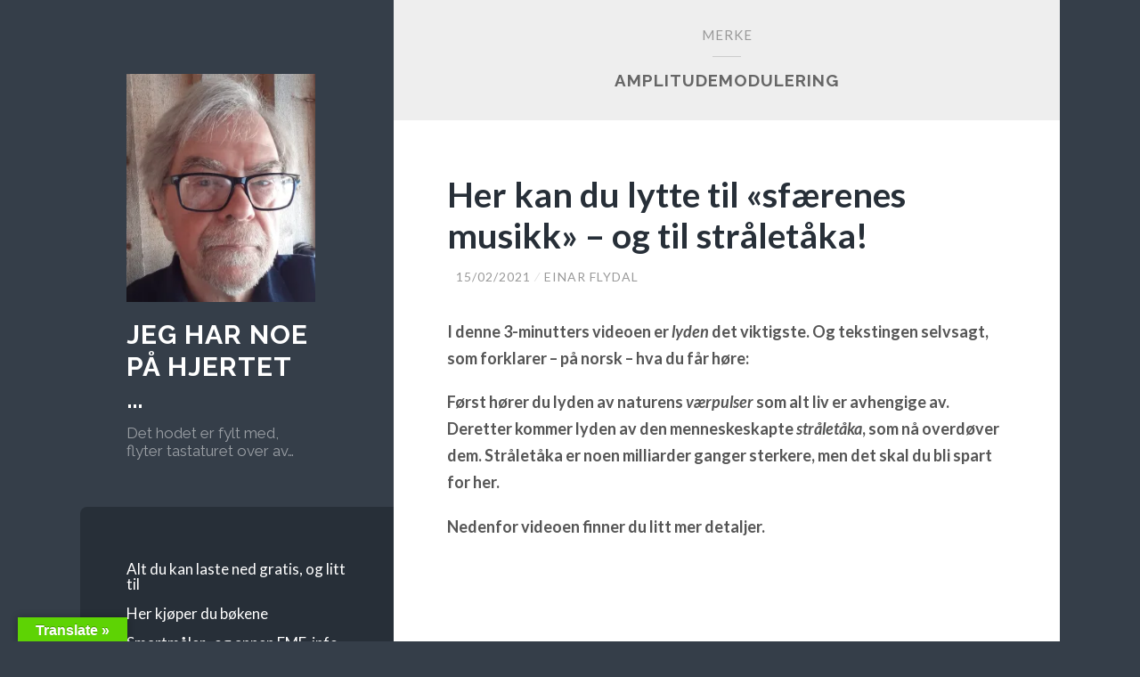

--- FILE ---
content_type: text/html; charset=UTF-8
request_url: https://einarflydal.com/tag/amplitudemodulering/
body_size: 68536
content:
<!DOCTYPE html>
<html lang="nb-NO">
<head>
<meta charset="UTF-8">
<meta name="viewport" content="width=device-width, initial-scale=1">
<title>amplitudemodulering | Jeg har noe på hjertet &#8230;</title>
<link rel="profile" href="http://gmpg.org/xfn/11">
<link rel="pingback" href="https://einarflydal.com/xmlrpc.php">

<meta name='robots' content='max-image-preview:large' />
<link rel='dns-prefetch' href='//translate.google.com' />
<link rel='dns-prefetch' href='//stats.wp.com' />
<link rel='dns-prefetch' href='//fonts-api.wp.com' />
<link rel='dns-prefetch' href='//widgets.wp.com' />
<link rel='dns-prefetch' href='//s0.wp.com' />
<link rel='dns-prefetch' href='//0.gravatar.com' />
<link rel='dns-prefetch' href='//1.gravatar.com' />
<link rel='dns-prefetch' href='//2.gravatar.com' />
<link rel='dns-prefetch' href='//jetpack.wordpress.com' />
<link rel='dns-prefetch' href='//public-api.wordpress.com' />
<link rel='preconnect' href='//i0.wp.com' />
<link rel='preconnect' href='//c0.wp.com' />
<link rel="alternate" type="application/rss+xml" title="Jeg har noe på hjertet ... &raquo; strøm" href="https://einarflydal.com/feed/" />
<link rel="alternate" type="application/rss+xml" title="Jeg har noe på hjertet ... &raquo; kommentarstrøm" href="https://einarflydal.com/comments/feed/" />
<link rel="alternate" type="application/rss+xml" title="Jeg har noe på hjertet ... &raquo; amplitudemodulering stikkord-strøm" href="https://einarflydal.com/tag/amplitudemodulering/feed/" />
<style id='wp-img-auto-sizes-contain-inline-css' type='text/css'>
img:is([sizes=auto i],[sizes^="auto," i]){contain-intrinsic-size:3000px 1500px}
/*# sourceURL=wp-img-auto-sizes-contain-inline-css */
</style>
<link rel='stylesheet' id='sdm-styles-css' href='https://einarflydal.com/wp-content/plugins/simple-download-monitor/css/sdm_wp_styles.css?ver=6.9' type='text/css' media='all' />
<style id='wp-emoji-styles-inline-css' type='text/css'>

	img.wp-smiley, img.emoji {
		display: inline !important;
		border: none !important;
		box-shadow: none !important;
		height: 1em !important;
		width: 1em !important;
		margin: 0 0.07em !important;
		vertical-align: -0.1em !important;
		background: none !important;
		padding: 0 !important;
	}
/*# sourceURL=wp-emoji-styles-inline-css */
</style>
<style id='wp-block-library-inline-css' type='text/css'>
:root{--wp-block-synced-color:#7a00df;--wp-block-synced-color--rgb:122,0,223;--wp-bound-block-color:var(--wp-block-synced-color);--wp-editor-canvas-background:#ddd;--wp-admin-theme-color:#007cba;--wp-admin-theme-color--rgb:0,124,186;--wp-admin-theme-color-darker-10:#006ba1;--wp-admin-theme-color-darker-10--rgb:0,107,160.5;--wp-admin-theme-color-darker-20:#005a87;--wp-admin-theme-color-darker-20--rgb:0,90,135;--wp-admin-border-width-focus:2px}@media (min-resolution:192dpi){:root{--wp-admin-border-width-focus:1.5px}}.wp-element-button{cursor:pointer}:root .has-very-light-gray-background-color{background-color:#eee}:root .has-very-dark-gray-background-color{background-color:#313131}:root .has-very-light-gray-color{color:#eee}:root .has-very-dark-gray-color{color:#313131}:root .has-vivid-green-cyan-to-vivid-cyan-blue-gradient-background{background:linear-gradient(135deg,#00d084,#0693e3)}:root .has-purple-crush-gradient-background{background:linear-gradient(135deg,#34e2e4,#4721fb 50%,#ab1dfe)}:root .has-hazy-dawn-gradient-background{background:linear-gradient(135deg,#faaca8,#dad0ec)}:root .has-subdued-olive-gradient-background{background:linear-gradient(135deg,#fafae1,#67a671)}:root .has-atomic-cream-gradient-background{background:linear-gradient(135deg,#fdd79a,#004a59)}:root .has-nightshade-gradient-background{background:linear-gradient(135deg,#330968,#31cdcf)}:root .has-midnight-gradient-background{background:linear-gradient(135deg,#020381,#2874fc)}:root{--wp--preset--font-size--normal:16px;--wp--preset--font-size--huge:42px}.has-regular-font-size{font-size:1em}.has-larger-font-size{font-size:2.625em}.has-normal-font-size{font-size:var(--wp--preset--font-size--normal)}.has-huge-font-size{font-size:var(--wp--preset--font-size--huge)}.has-text-align-center{text-align:center}.has-text-align-left{text-align:left}.has-text-align-right{text-align:right}.has-fit-text{white-space:nowrap!important}#end-resizable-editor-section{display:none}.aligncenter{clear:both}.items-justified-left{justify-content:flex-start}.items-justified-center{justify-content:center}.items-justified-right{justify-content:flex-end}.items-justified-space-between{justify-content:space-between}.screen-reader-text{border:0;clip-path:inset(50%);height:1px;margin:-1px;overflow:hidden;padding:0;position:absolute;width:1px;word-wrap:normal!important}.screen-reader-text:focus{background-color:#ddd;clip-path:none;color:#444;display:block;font-size:1em;height:auto;left:5px;line-height:normal;padding:15px 23px 14px;text-decoration:none;top:5px;width:auto;z-index:100000}html :where(.has-border-color){border-style:solid}html :where([style*=border-top-color]){border-top-style:solid}html :where([style*=border-right-color]){border-right-style:solid}html :where([style*=border-bottom-color]){border-bottom-style:solid}html :where([style*=border-left-color]){border-left-style:solid}html :where([style*=border-width]){border-style:solid}html :where([style*=border-top-width]){border-top-style:solid}html :where([style*=border-right-width]){border-right-style:solid}html :where([style*=border-bottom-width]){border-bottom-style:solid}html :where([style*=border-left-width]){border-left-style:solid}html :where(img[class*=wp-image-]){height:auto;max-width:100%}:where(figure){margin:0 0 1em}html :where(.is-position-sticky){--wp-admin--admin-bar--position-offset:var(--wp-admin--admin-bar--height,0px)}@media screen and (max-width:600px){html :where(.is-position-sticky){--wp-admin--admin-bar--position-offset:0px}}
.has-text-align-justify{text-align:justify;}

/*# sourceURL=wp-block-library-inline-css */
</style><style id='global-styles-inline-css' type='text/css'>
:root{--wp--preset--aspect-ratio--square: 1;--wp--preset--aspect-ratio--4-3: 4/3;--wp--preset--aspect-ratio--3-4: 3/4;--wp--preset--aspect-ratio--3-2: 3/2;--wp--preset--aspect-ratio--2-3: 2/3;--wp--preset--aspect-ratio--16-9: 16/9;--wp--preset--aspect-ratio--9-16: 9/16;--wp--preset--color--black: #000000;--wp--preset--color--cyan-bluish-gray: #abb8c3;--wp--preset--color--white: #ffffff;--wp--preset--color--pale-pink: #f78da7;--wp--preset--color--vivid-red: #cf2e2e;--wp--preset--color--luminous-vivid-orange: #ff6900;--wp--preset--color--luminous-vivid-amber: #fcb900;--wp--preset--color--light-green-cyan: #7bdcb5;--wp--preset--color--vivid-green-cyan: #00d084;--wp--preset--color--pale-cyan-blue: #8ed1fc;--wp--preset--color--vivid-cyan-blue: #0693e3;--wp--preset--color--vivid-purple: #9b51e0;--wp--preset--gradient--vivid-cyan-blue-to-vivid-purple: linear-gradient(135deg,rgb(6,147,227) 0%,rgb(155,81,224) 100%);--wp--preset--gradient--light-green-cyan-to-vivid-green-cyan: linear-gradient(135deg,rgb(122,220,180) 0%,rgb(0,208,130) 100%);--wp--preset--gradient--luminous-vivid-amber-to-luminous-vivid-orange: linear-gradient(135deg,rgb(252,185,0) 0%,rgb(255,105,0) 100%);--wp--preset--gradient--luminous-vivid-orange-to-vivid-red: linear-gradient(135deg,rgb(255,105,0) 0%,rgb(207,46,46) 100%);--wp--preset--gradient--very-light-gray-to-cyan-bluish-gray: linear-gradient(135deg,rgb(238,238,238) 0%,rgb(169,184,195) 100%);--wp--preset--gradient--cool-to-warm-spectrum: linear-gradient(135deg,rgb(74,234,220) 0%,rgb(151,120,209) 20%,rgb(207,42,186) 40%,rgb(238,44,130) 60%,rgb(251,105,98) 80%,rgb(254,248,76) 100%);--wp--preset--gradient--blush-light-purple: linear-gradient(135deg,rgb(255,206,236) 0%,rgb(152,150,240) 100%);--wp--preset--gradient--blush-bordeaux: linear-gradient(135deg,rgb(254,205,165) 0%,rgb(254,45,45) 50%,rgb(107,0,62) 100%);--wp--preset--gradient--luminous-dusk: linear-gradient(135deg,rgb(255,203,112) 0%,rgb(199,81,192) 50%,rgb(65,88,208) 100%);--wp--preset--gradient--pale-ocean: linear-gradient(135deg,rgb(255,245,203) 0%,rgb(182,227,212) 50%,rgb(51,167,181) 100%);--wp--preset--gradient--electric-grass: linear-gradient(135deg,rgb(202,248,128) 0%,rgb(113,206,126) 100%);--wp--preset--gradient--midnight: linear-gradient(135deg,rgb(2,3,129) 0%,rgb(40,116,252) 100%);--wp--preset--font-size--small: 13px;--wp--preset--font-size--medium: 20px;--wp--preset--font-size--large: 36px;--wp--preset--font-size--x-large: 42px;--wp--preset--font-family--albert-sans: 'Albert Sans', sans-serif;--wp--preset--font-family--alegreya: Alegreya, serif;--wp--preset--font-family--arvo: Arvo, serif;--wp--preset--font-family--bodoni-moda: 'Bodoni Moda', serif;--wp--preset--font-family--bricolage-grotesque: 'Bricolage Grotesque', sans-serif;--wp--preset--font-family--cabin: Cabin, sans-serif;--wp--preset--font-family--chivo: Chivo, sans-serif;--wp--preset--font-family--commissioner: Commissioner, sans-serif;--wp--preset--font-family--cormorant: Cormorant, serif;--wp--preset--font-family--courier-prime: 'Courier Prime', monospace;--wp--preset--font-family--crimson-pro: 'Crimson Pro', serif;--wp--preset--font-family--dm-mono: 'DM Mono', monospace;--wp--preset--font-family--dm-sans: 'DM Sans', sans-serif;--wp--preset--font-family--dm-serif-display: 'DM Serif Display', serif;--wp--preset--font-family--domine: Domine, serif;--wp--preset--font-family--eb-garamond: 'EB Garamond', serif;--wp--preset--font-family--epilogue: Epilogue, sans-serif;--wp--preset--font-family--fahkwang: Fahkwang, sans-serif;--wp--preset--font-family--figtree: Figtree, sans-serif;--wp--preset--font-family--fira-sans: 'Fira Sans', sans-serif;--wp--preset--font-family--fjalla-one: 'Fjalla One', sans-serif;--wp--preset--font-family--fraunces: Fraunces, serif;--wp--preset--font-family--gabarito: Gabarito, system-ui;--wp--preset--font-family--ibm-plex-mono: 'IBM Plex Mono', monospace;--wp--preset--font-family--ibm-plex-sans: 'IBM Plex Sans', sans-serif;--wp--preset--font-family--ibarra-real-nova: 'Ibarra Real Nova', serif;--wp--preset--font-family--instrument-serif: 'Instrument Serif', serif;--wp--preset--font-family--inter: Inter, sans-serif;--wp--preset--font-family--josefin-sans: 'Josefin Sans', sans-serif;--wp--preset--font-family--jost: Jost, sans-serif;--wp--preset--font-family--libre-baskerville: 'Libre Baskerville', serif;--wp--preset--font-family--libre-franklin: 'Libre Franklin', sans-serif;--wp--preset--font-family--literata: Literata, serif;--wp--preset--font-family--lora: Lora, serif;--wp--preset--font-family--merriweather: Merriweather, serif;--wp--preset--font-family--montserrat: Montserrat, sans-serif;--wp--preset--font-family--newsreader: Newsreader, serif;--wp--preset--font-family--noto-sans-mono: 'Noto Sans Mono', sans-serif;--wp--preset--font-family--nunito: Nunito, sans-serif;--wp--preset--font-family--open-sans: 'Open Sans', sans-serif;--wp--preset--font-family--overpass: Overpass, sans-serif;--wp--preset--font-family--pt-serif: 'PT Serif', serif;--wp--preset--font-family--petrona: Petrona, serif;--wp--preset--font-family--piazzolla: Piazzolla, serif;--wp--preset--font-family--playfair-display: 'Playfair Display', serif;--wp--preset--font-family--plus-jakarta-sans: 'Plus Jakarta Sans', sans-serif;--wp--preset--font-family--poppins: Poppins, sans-serif;--wp--preset--font-family--raleway: Raleway, sans-serif;--wp--preset--font-family--roboto: Roboto, sans-serif;--wp--preset--font-family--roboto-slab: 'Roboto Slab', serif;--wp--preset--font-family--rubik: Rubik, sans-serif;--wp--preset--font-family--rufina: Rufina, serif;--wp--preset--font-family--sora: Sora, sans-serif;--wp--preset--font-family--source-sans-3: 'Source Sans 3', sans-serif;--wp--preset--font-family--source-serif-4: 'Source Serif 4', serif;--wp--preset--font-family--space-mono: 'Space Mono', monospace;--wp--preset--font-family--syne: Syne, sans-serif;--wp--preset--font-family--texturina: Texturina, serif;--wp--preset--font-family--urbanist: Urbanist, sans-serif;--wp--preset--font-family--work-sans: 'Work Sans', sans-serif;--wp--preset--spacing--20: 0.44rem;--wp--preset--spacing--30: 0.67rem;--wp--preset--spacing--40: 1rem;--wp--preset--spacing--50: 1.5rem;--wp--preset--spacing--60: 2.25rem;--wp--preset--spacing--70: 3.38rem;--wp--preset--spacing--80: 5.06rem;--wp--preset--shadow--natural: 6px 6px 9px rgba(0, 0, 0, 0.2);--wp--preset--shadow--deep: 12px 12px 50px rgba(0, 0, 0, 0.4);--wp--preset--shadow--sharp: 6px 6px 0px rgba(0, 0, 0, 0.2);--wp--preset--shadow--outlined: 6px 6px 0px -3px rgb(255, 255, 255), 6px 6px rgb(0, 0, 0);--wp--preset--shadow--crisp: 6px 6px 0px rgb(0, 0, 0);}:where(.is-layout-flex){gap: 0.5em;}:where(.is-layout-grid){gap: 0.5em;}body .is-layout-flex{display: flex;}.is-layout-flex{flex-wrap: wrap;align-items: center;}.is-layout-flex > :is(*, div){margin: 0;}body .is-layout-grid{display: grid;}.is-layout-grid > :is(*, div){margin: 0;}:where(.wp-block-columns.is-layout-flex){gap: 2em;}:where(.wp-block-columns.is-layout-grid){gap: 2em;}:where(.wp-block-post-template.is-layout-flex){gap: 1.25em;}:where(.wp-block-post-template.is-layout-grid){gap: 1.25em;}.has-black-color{color: var(--wp--preset--color--black) !important;}.has-cyan-bluish-gray-color{color: var(--wp--preset--color--cyan-bluish-gray) !important;}.has-white-color{color: var(--wp--preset--color--white) !important;}.has-pale-pink-color{color: var(--wp--preset--color--pale-pink) !important;}.has-vivid-red-color{color: var(--wp--preset--color--vivid-red) !important;}.has-luminous-vivid-orange-color{color: var(--wp--preset--color--luminous-vivid-orange) !important;}.has-luminous-vivid-amber-color{color: var(--wp--preset--color--luminous-vivid-amber) !important;}.has-light-green-cyan-color{color: var(--wp--preset--color--light-green-cyan) !important;}.has-vivid-green-cyan-color{color: var(--wp--preset--color--vivid-green-cyan) !important;}.has-pale-cyan-blue-color{color: var(--wp--preset--color--pale-cyan-blue) !important;}.has-vivid-cyan-blue-color{color: var(--wp--preset--color--vivid-cyan-blue) !important;}.has-vivid-purple-color{color: var(--wp--preset--color--vivid-purple) !important;}.has-black-background-color{background-color: var(--wp--preset--color--black) !important;}.has-cyan-bluish-gray-background-color{background-color: var(--wp--preset--color--cyan-bluish-gray) !important;}.has-white-background-color{background-color: var(--wp--preset--color--white) !important;}.has-pale-pink-background-color{background-color: var(--wp--preset--color--pale-pink) !important;}.has-vivid-red-background-color{background-color: var(--wp--preset--color--vivid-red) !important;}.has-luminous-vivid-orange-background-color{background-color: var(--wp--preset--color--luminous-vivid-orange) !important;}.has-luminous-vivid-amber-background-color{background-color: var(--wp--preset--color--luminous-vivid-amber) !important;}.has-light-green-cyan-background-color{background-color: var(--wp--preset--color--light-green-cyan) !important;}.has-vivid-green-cyan-background-color{background-color: var(--wp--preset--color--vivid-green-cyan) !important;}.has-pale-cyan-blue-background-color{background-color: var(--wp--preset--color--pale-cyan-blue) !important;}.has-vivid-cyan-blue-background-color{background-color: var(--wp--preset--color--vivid-cyan-blue) !important;}.has-vivid-purple-background-color{background-color: var(--wp--preset--color--vivid-purple) !important;}.has-black-border-color{border-color: var(--wp--preset--color--black) !important;}.has-cyan-bluish-gray-border-color{border-color: var(--wp--preset--color--cyan-bluish-gray) !important;}.has-white-border-color{border-color: var(--wp--preset--color--white) !important;}.has-pale-pink-border-color{border-color: var(--wp--preset--color--pale-pink) !important;}.has-vivid-red-border-color{border-color: var(--wp--preset--color--vivid-red) !important;}.has-luminous-vivid-orange-border-color{border-color: var(--wp--preset--color--luminous-vivid-orange) !important;}.has-luminous-vivid-amber-border-color{border-color: var(--wp--preset--color--luminous-vivid-amber) !important;}.has-light-green-cyan-border-color{border-color: var(--wp--preset--color--light-green-cyan) !important;}.has-vivid-green-cyan-border-color{border-color: var(--wp--preset--color--vivid-green-cyan) !important;}.has-pale-cyan-blue-border-color{border-color: var(--wp--preset--color--pale-cyan-blue) !important;}.has-vivid-cyan-blue-border-color{border-color: var(--wp--preset--color--vivid-cyan-blue) !important;}.has-vivid-purple-border-color{border-color: var(--wp--preset--color--vivid-purple) !important;}.has-vivid-cyan-blue-to-vivid-purple-gradient-background{background: var(--wp--preset--gradient--vivid-cyan-blue-to-vivid-purple) !important;}.has-light-green-cyan-to-vivid-green-cyan-gradient-background{background: var(--wp--preset--gradient--light-green-cyan-to-vivid-green-cyan) !important;}.has-luminous-vivid-amber-to-luminous-vivid-orange-gradient-background{background: var(--wp--preset--gradient--luminous-vivid-amber-to-luminous-vivid-orange) !important;}.has-luminous-vivid-orange-to-vivid-red-gradient-background{background: var(--wp--preset--gradient--luminous-vivid-orange-to-vivid-red) !important;}.has-very-light-gray-to-cyan-bluish-gray-gradient-background{background: var(--wp--preset--gradient--very-light-gray-to-cyan-bluish-gray) !important;}.has-cool-to-warm-spectrum-gradient-background{background: var(--wp--preset--gradient--cool-to-warm-spectrum) !important;}.has-blush-light-purple-gradient-background{background: var(--wp--preset--gradient--blush-light-purple) !important;}.has-blush-bordeaux-gradient-background{background: var(--wp--preset--gradient--blush-bordeaux) !important;}.has-luminous-dusk-gradient-background{background: var(--wp--preset--gradient--luminous-dusk) !important;}.has-pale-ocean-gradient-background{background: var(--wp--preset--gradient--pale-ocean) !important;}.has-electric-grass-gradient-background{background: var(--wp--preset--gradient--electric-grass) !important;}.has-midnight-gradient-background{background: var(--wp--preset--gradient--midnight) !important;}.has-small-font-size{font-size: var(--wp--preset--font-size--small) !important;}.has-medium-font-size{font-size: var(--wp--preset--font-size--medium) !important;}.has-large-font-size{font-size: var(--wp--preset--font-size--large) !important;}.has-x-large-font-size{font-size: var(--wp--preset--font-size--x-large) !important;}.has-albert-sans-font-family{font-family: var(--wp--preset--font-family--albert-sans) !important;}.has-alegreya-font-family{font-family: var(--wp--preset--font-family--alegreya) !important;}.has-arvo-font-family{font-family: var(--wp--preset--font-family--arvo) !important;}.has-bodoni-moda-font-family{font-family: var(--wp--preset--font-family--bodoni-moda) !important;}.has-bricolage-grotesque-font-family{font-family: var(--wp--preset--font-family--bricolage-grotesque) !important;}.has-cabin-font-family{font-family: var(--wp--preset--font-family--cabin) !important;}.has-chivo-font-family{font-family: var(--wp--preset--font-family--chivo) !important;}.has-commissioner-font-family{font-family: var(--wp--preset--font-family--commissioner) !important;}.has-cormorant-font-family{font-family: var(--wp--preset--font-family--cormorant) !important;}.has-courier-prime-font-family{font-family: var(--wp--preset--font-family--courier-prime) !important;}.has-crimson-pro-font-family{font-family: var(--wp--preset--font-family--crimson-pro) !important;}.has-dm-mono-font-family{font-family: var(--wp--preset--font-family--dm-mono) !important;}.has-dm-sans-font-family{font-family: var(--wp--preset--font-family--dm-sans) !important;}.has-dm-serif-display-font-family{font-family: var(--wp--preset--font-family--dm-serif-display) !important;}.has-domine-font-family{font-family: var(--wp--preset--font-family--domine) !important;}.has-eb-garamond-font-family{font-family: var(--wp--preset--font-family--eb-garamond) !important;}.has-epilogue-font-family{font-family: var(--wp--preset--font-family--epilogue) !important;}.has-fahkwang-font-family{font-family: var(--wp--preset--font-family--fahkwang) !important;}.has-figtree-font-family{font-family: var(--wp--preset--font-family--figtree) !important;}.has-fira-sans-font-family{font-family: var(--wp--preset--font-family--fira-sans) !important;}.has-fjalla-one-font-family{font-family: var(--wp--preset--font-family--fjalla-one) !important;}.has-fraunces-font-family{font-family: var(--wp--preset--font-family--fraunces) !important;}.has-gabarito-font-family{font-family: var(--wp--preset--font-family--gabarito) !important;}.has-ibm-plex-mono-font-family{font-family: var(--wp--preset--font-family--ibm-plex-mono) !important;}.has-ibm-plex-sans-font-family{font-family: var(--wp--preset--font-family--ibm-plex-sans) !important;}.has-ibarra-real-nova-font-family{font-family: var(--wp--preset--font-family--ibarra-real-nova) !important;}.has-instrument-serif-font-family{font-family: var(--wp--preset--font-family--instrument-serif) !important;}.has-inter-font-family{font-family: var(--wp--preset--font-family--inter) !important;}.has-josefin-sans-font-family{font-family: var(--wp--preset--font-family--josefin-sans) !important;}.has-jost-font-family{font-family: var(--wp--preset--font-family--jost) !important;}.has-libre-baskerville-font-family{font-family: var(--wp--preset--font-family--libre-baskerville) !important;}.has-libre-franklin-font-family{font-family: var(--wp--preset--font-family--libre-franklin) !important;}.has-literata-font-family{font-family: var(--wp--preset--font-family--literata) !important;}.has-lora-font-family{font-family: var(--wp--preset--font-family--lora) !important;}.has-merriweather-font-family{font-family: var(--wp--preset--font-family--merriweather) !important;}.has-montserrat-font-family{font-family: var(--wp--preset--font-family--montserrat) !important;}.has-newsreader-font-family{font-family: var(--wp--preset--font-family--newsreader) !important;}.has-noto-sans-mono-font-family{font-family: var(--wp--preset--font-family--noto-sans-mono) !important;}.has-nunito-font-family{font-family: var(--wp--preset--font-family--nunito) !important;}.has-open-sans-font-family{font-family: var(--wp--preset--font-family--open-sans) !important;}.has-overpass-font-family{font-family: var(--wp--preset--font-family--overpass) !important;}.has-pt-serif-font-family{font-family: var(--wp--preset--font-family--pt-serif) !important;}.has-petrona-font-family{font-family: var(--wp--preset--font-family--petrona) !important;}.has-piazzolla-font-family{font-family: var(--wp--preset--font-family--piazzolla) !important;}.has-playfair-display-font-family{font-family: var(--wp--preset--font-family--playfair-display) !important;}.has-plus-jakarta-sans-font-family{font-family: var(--wp--preset--font-family--plus-jakarta-sans) !important;}.has-poppins-font-family{font-family: var(--wp--preset--font-family--poppins) !important;}.has-raleway-font-family{font-family: var(--wp--preset--font-family--raleway) !important;}.has-roboto-font-family{font-family: var(--wp--preset--font-family--roboto) !important;}.has-roboto-slab-font-family{font-family: var(--wp--preset--font-family--roboto-slab) !important;}.has-rubik-font-family{font-family: var(--wp--preset--font-family--rubik) !important;}.has-rufina-font-family{font-family: var(--wp--preset--font-family--rufina) !important;}.has-sora-font-family{font-family: var(--wp--preset--font-family--sora) !important;}.has-source-sans-3-font-family{font-family: var(--wp--preset--font-family--source-sans-3) !important;}.has-source-serif-4-font-family{font-family: var(--wp--preset--font-family--source-serif-4) !important;}.has-space-mono-font-family{font-family: var(--wp--preset--font-family--space-mono) !important;}.has-syne-font-family{font-family: var(--wp--preset--font-family--syne) !important;}.has-texturina-font-family{font-family: var(--wp--preset--font-family--texturina) !important;}.has-urbanist-font-family{font-family: var(--wp--preset--font-family--urbanist) !important;}.has-work-sans-font-family{font-family: var(--wp--preset--font-family--work-sans) !important;}
/*# sourceURL=global-styles-inline-css */
</style>

<style id='classic-theme-styles-inline-css' type='text/css'>
/*! This file is auto-generated */
.wp-block-button__link{color:#fff;background-color:#32373c;border-radius:9999px;box-shadow:none;text-decoration:none;padding:calc(.667em + 2px) calc(1.333em + 2px);font-size:1.125em}.wp-block-file__button{background:#32373c;color:#fff;text-decoration:none}
/*# sourceURL=/wp-includes/css/classic-themes.min.css */
</style>
<link rel='stylesheet' id='contact-form-7-css' href='https://einarflydal.com/wp-content/plugins/contact-form-7/includes/css/styles.css?ver=6.1.3' type='text/css' media='all' />
<link rel='stylesheet' id='google-language-translator-css' href='https://einarflydal.com/wp-content/plugins/google-language-translator/css/style.css?ver=6.0.20' type='text/css' media='' />
<link rel='stylesheet' id='glt-toolbar-styles-css' href='https://einarflydal.com/wp-content/plugins/google-language-translator/css/toolbar.css?ver=6.0.20' type='text/css' media='' />
<link rel='stylesheet' id='wilson-raleway-css' href='https://fonts-api.wp.com/css?family=Raleway%3A400%2C700&#038;ver=6.9' type='text/css' media='all' />
<link rel='stylesheet' id='wilson-latos-css' href='https://fonts-api.wp.com/css?family=Lato%3A400%2C700%2C400italic%2C700italic&#038;subset=latin%2Clatin-ext&#038;ver=6.9' type='text/css' media='all' />
<link rel='stylesheet' id='wilson-style-css' href='https://einarflydal.com/wp-content/themes/wilson/style.css?ver=6.9' type='text/css' media='all' />
<link rel='stylesheet' id='genericons-css' href='https://c0.wp.com/p/jetpack/15.4/_inc/genericons/genericons/genericons.css' type='text/css' media='all' />
<link rel='stylesheet' id='jetpack_likes-css' href='https://c0.wp.com/p/jetpack/15.4/modules/likes/style.css' type='text/css' media='all' />
<link rel='stylesheet' id='jetpack-swiper-library-css' href='https://c0.wp.com/p/jetpack/15.4/_inc/blocks/swiper.css' type='text/css' media='all' />
<link rel='stylesheet' id='jetpack-carousel-css' href='https://c0.wp.com/p/jetpack/15.4/modules/carousel/jetpack-carousel.css' type='text/css' media='all' />
<link rel='stylesheet' id='tiled-gallery-css' href='https://c0.wp.com/p/jetpack/15.4/modules/tiled-gallery/tiled-gallery/tiled-gallery.css' type='text/css' media='all' />
<link rel='stylesheet' id='wilson-wpcom-css' href='https://einarflydal.com/wp-content/themes/wilson/inc/style-wpcom.css?ver=6.9' type='text/css' media='all' />
<link rel='stylesheet' id='jetpack-subscriptions-css' href='https://c0.wp.com/p/jetpack/15.4/_inc/build/subscriptions/subscriptions.min.css' type='text/css' media='all' />
<style id='jetpack-global-styles-frontend-style-inline-css' type='text/css'>
:root { --font-headings: unset; --font-base: unset; --font-headings-default: -apple-system,BlinkMacSystemFont,"Segoe UI",Roboto,Oxygen-Sans,Ubuntu,Cantarell,"Helvetica Neue",sans-serif; --font-base-default: -apple-system,BlinkMacSystemFont,"Segoe UI",Roboto,Oxygen-Sans,Ubuntu,Cantarell,"Helvetica Neue",sans-serif;}
/*# sourceURL=jetpack-global-styles-frontend-style-inline-css */
</style>
<script type="text/javascript" id="jetpack-mu-wpcom-settings-js-before">
/* <![CDATA[ */
var JETPACK_MU_WPCOM_SETTINGS = {"assetsUrl":"https://einarflydal.com/wp-content/mu-plugins/wpcomsh/jetpack_vendor/automattic/jetpack-mu-wpcom/src/build/"};
//# sourceURL=jetpack-mu-wpcom-settings-js-before
/* ]]> */
</script>
<script type="text/javascript" src="https://c0.wp.com/c/6.9/wp-includes/js/jquery/jquery.min.js" id="jquery-core-js"></script>
<script type="text/javascript" src="https://c0.wp.com/c/6.9/wp-includes/js/jquery/jquery-migrate.min.js" id="jquery-migrate-js"></script>
<script type="text/javascript" id="sdm-scripts-js-extra">
/* <![CDATA[ */
var sdm_ajax_script = {"ajaxurl":"https://einarflydal.com/wp-admin/admin-ajax.php"};
//# sourceURL=sdm-scripts-js-extra
/* ]]> */
</script>
<script type="text/javascript" src="https://einarflydal.com/wp-content/plugins/simple-download-monitor/js/sdm_wp_scripts.js?ver=6.9" id="sdm-scripts-js"></script>
<link rel="https://api.w.org/" href="https://einarflydal.com/wp-json/" /><link rel="alternate" title="JSON" type="application/json" href="https://einarflydal.com/wp-json/wp/v2/tags/634273373" /><link rel="EditURI" type="application/rsd+xml" title="RSD" href="https://einarflydal.com/xmlrpc.php?rsd" />

<style>p.hello{font-size:12px;color:darkgray;}#google_language_translator,#flags{text-align:left;}#google_language_translator{clear:both;}#flags{width:165px;}#flags a{display:inline-block;margin-right:2px;}#google_language_translator{width:auto!important;}div.skiptranslate.goog-te-gadget{display:inline!important;}.goog-tooltip{display: none!important;}.goog-tooltip:hover{display: none!important;}.goog-text-highlight{background-color:transparent!important;border:none!important;box-shadow:none!important;}#google_language_translator select.goog-te-combo{color:#32373c;}#google_language_translator{color:transparent;}body{top:0px!important;}#goog-gt-{display:none!important;}font font{background-color:transparent!important;box-shadow:none!important;position:initial!important;}#glt-translate-trigger{left:20px;right:auto;}#glt-translate-trigger > span{color:#ffffff;}#glt-translate-trigger{background:#5ed304;}.goog-te-gadget .goog-te-combo{width:100%;}</style>	<style>img#wpstats{display:none}</style>
				<style type="text/css">
			.recentcomments a {
				display: inline !important;
				padding: 0 !important;
				margin: 0 !important;
			}

			table.recentcommentsavatartop img.avatar, table.recentcommentsavatarend img.avatar {
				border: 0;
				margin: 0;
			}

			table.recentcommentsavatartop a, table.recentcommentsavatarend a {
				border: 0 !important;
				background-color: transparent !important;
			}

			td.recentcommentsavatarend, td.recentcommentsavatartop {
				padding: 0 0 1px 0;
				margin: 0;
			}

			td.recentcommentstextend {
				border: none !important;
				padding: 0 0 2px 10px;
			}

			.rtl td.recentcommentstextend {
				padding: 0 10px 2px 0;
			}

			td.recentcommentstexttop {
				border: none;
				padding: 0 0 0 10px;
			}

			.rtl td.recentcommentstexttop {
				padding: 0 10px 0 0;
			}
		</style>
		<meta name="description" content="Innlegg om amplitudemodulering skrevet av Einar Flydal" />
<!-- There is no amphtml version available for this URL. -->
<!-- Jetpack Open Graph Tags -->
<meta property="og:type" content="website" />
<meta property="og:title" content="amplitudemodulering &#8211; Jeg har noe på hjertet &#8230;" />
<meta property="og:url" content="https://einarflydal.com/tag/amplitudemodulering/" />
<meta property="og:site_name" content="Jeg har noe på hjertet ..." />
<meta property="og:image" content="https://s0.wp.com/_si/?t=[base64].lnNDhzpGMl8ASPgAeSnSiAWRJx-LYJdUuXwm5t9QzPYMQ" />
<meta property="og:image:width" content="1200" />
<meta property="og:image:height" content="630" />
<meta property="og:image:alt" content="" />
<meta property="og:locale" content="nb_NO" />
<meta name="twitter:site" content="@einarflydal" />

<!-- End Jetpack Open Graph Tags -->
<link rel="icon" href="https://s0.wp.com/i/webclip.png" sizes="32x32" />
<link rel="icon" href="https://s0.wp.com/i/webclip.png" sizes="192x192" />
<link rel="apple-touch-icon" href="https://s0.wp.com/i/webclip.png" />
<meta name="msapplication-TileImage" content="https://s0.wp.com/i/webclip.png" />
<style type="text/css" id="wp-custom-css">/*
Welcome to Custom CSS!

To learn how this works, see http://wp.me/PEmnE-Bt
*/
.sd-content {
	position: absolute;
	top: 20px;
	left: 20px;
}

/* Share This */
.sd-title {
	position: absolute;
	top: 5px;
	left: 20px;
	border-top: 0 !important;
}

body.highlander-light h3.sd-title::before {
	display: none !important;</style></head>

<body class="archive tag tag-amplitudemodulering tag-634273373 wp-custom-logo wp-theme-wilson group-blog has-site-logo">
<div id="page" class="hfeed site">

	<a class="skip-link screen-reader-text" href="#content">Gå til innhold</a>
	<header id="masthead" class="site-header" role="banner">
		<div class="site-branding">
							<a href="https://einarflydal.com/" class="site-logo-link" rel="home" itemprop="url"><img width="247" height="300" src="https://i0.wp.com/einarflydal.com/wp-content/uploads/2023/01/cropped-Portrettfoto-EFlydal-20230130-rotated-1.jpg?fit=247%2C300&amp;ssl=1" class="site-logo attachment-wilson-site-logo" alt="" data-size="wilson-site-logo" itemprop="logo" decoding="async" fetchpriority="high" srcset="https://i0.wp.com/einarflydal.com/wp-content/uploads/2023/01/cropped-Portrettfoto-EFlydal-20230130-rotated-1.jpg?w=1482&amp;ssl=1 1482w, https://i0.wp.com/einarflydal.com/wp-content/uploads/2023/01/cropped-Portrettfoto-EFlydal-20230130-rotated-1.jpg?resize=247%2C300&amp;ssl=1 247w, https://i0.wp.com/einarflydal.com/wp-content/uploads/2023/01/cropped-Portrettfoto-EFlydal-20230130-rotated-1.jpg?resize=842%2C1024&amp;ssl=1 842w, https://i0.wp.com/einarflydal.com/wp-content/uploads/2023/01/cropped-Portrettfoto-EFlydal-20230130-rotated-1.jpg?resize=768%2C934&amp;ssl=1 768w, https://i0.wp.com/einarflydal.com/wp-content/uploads/2023/01/cropped-Portrettfoto-EFlydal-20230130-rotated-1.jpg?resize=1263%2C1536&amp;ssl=1 1263w, https://i0.wp.com/einarflydal.com/wp-content/uploads/2023/01/cropped-Portrettfoto-EFlydal-20230130-rotated-1.jpg?resize=1200%2C1459&amp;ssl=1 1200w, https://i0.wp.com/einarflydal.com/wp-content/uploads/2023/01/cropped-Portrettfoto-EFlydal-20230130-rotated-1.jpg?resize=788%2C958&amp;ssl=1 788w" sizes="(max-width: 247px) 100vw, 247px" data-attachment-id="76804" data-permalink="https://einarflydal.com/portrettfoto-eflydal-20230130-2/" data-orig-file="https://i0.wp.com/einarflydal.com/wp-content/uploads/2023/01/cropped-Portrettfoto-EFlydal-20230130-rotated-1.jpg?fit=1482%2C1802&amp;ssl=1" data-orig-size="1482,1802" data-comments-opened="0" data-image-meta="{&quot;aperture&quot;:&quot;0&quot;,&quot;credit&quot;:&quot;&quot;,&quot;camera&quot;:&quot;&quot;,&quot;caption&quot;:&quot;&quot;,&quot;created_timestamp&quot;:&quot;0&quot;,&quot;copyright&quot;:&quot;&quot;,&quot;focal_length&quot;:&quot;0&quot;,&quot;iso&quot;:&quot;0&quot;,&quot;shutter_speed&quot;:&quot;0&quot;,&quot;title&quot;:&quot;&quot;,&quot;orientation&quot;:&quot;0&quot;}" data-image-title="Portrettfoto EFlydal 20230130" data-image-description="&lt;p&gt;https://einarflydal.com/wp-content/uploads/2023/01/cropped-Portrettfoto-EFlydal-20230130-rotated-1.jpg&lt;/p&gt;
" data-image-caption="" data-medium-file="https://i0.wp.com/einarflydal.com/wp-content/uploads/2023/01/cropped-Portrettfoto-EFlydal-20230130-rotated-1.jpg?fit=247%2C300&amp;ssl=1" data-large-file="https://i0.wp.com/einarflydal.com/wp-content/uploads/2023/01/cropped-Portrettfoto-EFlydal-20230130-rotated-1.jpg?fit=788%2C958&amp;ssl=1" /></a>						<h1 class="site-title"><a href="https://einarflydal.com/" rel="home">Jeg har noe på hjertet &#8230;</a></h1>
			<h2 class="site-description">Det hodet er fylt med, flyter tastaturet over av&#8230;</h2>
		</div>

		<nav id="site-navigation" class="main-navigation" role="navigation">
			<h1><span class="screen-reader-text">Primærmeny</span></h1>
			<button class="menu-toggle"><span class="genericon genericon-menu"></span><span class="screen-reader-text">Meny</span></button>

			<div class="menu-meny-2-container"><ul id="menu-meny-2" class="menu"><li id="menu-item-32182" class="menu-item menu-item-type-post_type menu-item-object-page menu-item-32182"><a href="https://einarflydal.com/utredninger-boker-m-m-a-laste-ned-bestille/">Alt du kan laste ned gratis, og litt til</a></li>
<li id="menu-item-61958" class="menu-item menu-item-type-post_type menu-item-object-page menu-item-61958"><a href="https://einarflydal.com/bestill-bokene-her/">Her kjøper du bøkene</a></li>
<li id="menu-item-26323" class="menu-item menu-item-type-post_type menu-item-object-page menu-item-has-children menu-item-26323"><a href="https://einarflydal.com/smartmaler-info/">Smartmåler- og annen EMF-info</a>
<ul class="sub-menu">
	<li id="menu-item-37870" class="menu-item menu-item-type-post_type menu-item-object-page menu-item-37870"><a href="https://einarflydal.com/smartmaler-info/ams-smartmaler-stoff-ressursside/">AMS/smartmåler-stoff – ressursside</a></li>
	<li id="menu-item-21991" class="menu-item menu-item-type-post_type menu-item-object-page menu-item-21991"><a href="https://einarflydal.com/smartmaler-historier/">Smartmålerhistorier</a></li>
</ul>
</li>
<li id="menu-item-614" class="menu-item menu-item-type-post_type menu-item-object-page menu-item-614"><a href="https://einarflydal.com/videoer-om-emf-og-helse/">Mine foredrag om EMF/stråling, helse og miljø</a></li>
<li id="menu-item-38506" class="menu-item menu-item-type-post_type menu-item-object-page menu-item-38506"><a href="https://einarflydal.com/5g-historier-legg-inn-og-les-dem-her/">5G-historier: legg inn og les dem her!</a></li>
<li id="menu-item-17814" class="menu-item menu-item-type-post_type menu-item-object-page menu-item-17814"><a href="https://einarflydal.com/hjelp/">Hjelp og kontakt</a></li>
<li id="menu-item-491" class="menu-item menu-item-type-post_type menu-item-object-page menu-item-has-children menu-item-491"><a href="https://einarflydal.com/om/">Om bloggen og meg</a>
<ul class="sub-menu">
	<li id="menu-item-11166" class="menu-item menu-item-type-post_type menu-item-object-page menu-item-11166"><a href="https://einarflydal.com/svindelen-med-melkesubsidiene-i-1972/">Svindelen med melkesubsidiene i 1972</a></li>
	<li id="menu-item-492" class="menu-item menu-item-type-post_type menu-item-object-page menu-item-492"><a href="https://einarflydal.com/the-reports-from-the-fornebu-personal-rapid-transit-prt-project-2000-2003/">The PRT Fornebu/Oslo project 2000-2003 archive</a></li>
</ul>
</li>
<li id="menu-item-39536" class="menu-item menu-item-type-post_type menu-item-object-page menu-item-39536"><a href="https://einarflydal.com/translations/">Translations into English or other languages</a></li>
</ul></div>		</nav><!-- #site-navigation -->
	</header><!-- #masthead -->

	<div id="content" class="site-content">

	<section id="primary" class="content-area">
		<main id="main" class="site-main" role="main">

		
			<header class="page-header">
				<h1 class="page-title">
					Merke <span class="title-accent">amplitudemodulering</span>				</h1>
							</header><!-- .page-header -->

						
				
				
<article id="post-63914" class="post-63914 post type-post status-publish format-standard hentry category-artikkel tag-amplitudemodulering tag-elf tag-forurensning tag-helse tag-miljo tag-pulsing tag-pulsmodulering tag-schumann-frekvensen tag-schumann-resonans tag-sferics tag-straletaka tag-straling tag-vaerpulser tag-vaerstraling">
			<header class="entry-header">
					<h1 class="entry-title"><a href="https://einarflydal.com/2021/02/15/her-kan-du-lytte-til-sfaerenes-musikk-og-til-straletaka/" rel="bookmark">Her kan du lytte til &laquo;sfærenes musikk&raquo; &#8211; og til stråletåka!</a></h1>						<div class="entry-meta">
			<span class="posted-on"><a href="https://einarflydal.com/2021/02/15/her-kan-du-lytte-til-sfaerenes-musikk-og-til-straletaka/" rel="bookmark"><time class="entry-date published" datetime="2021-02-15T09:00:02+01:00">15/02/2021</time><time class="updated" datetime="2021-02-12T18:15:15+01:00">12/02/2021</time></a></span><span class="byline"><span class="author vcard"><a class="url fn n" href="https://einarflydal.com/author/einarflydal/">Einar Flydal</a></span></span>								</div><!-- .entry-meta -->
			</header><!-- .entry-header -->

		<div class="entry-content">
		<p><strong>I denne 3-minutters videoen er <em>lyden</em> det viktigste. Og tekstingen selvsagt, som forklarer &#8211; på norsk &#8211; hva du får høre: </strong></p>
<p><strong>Først hører du lyden av naturens <em>værpulser</em> som alt liv er avhengige av. Deretter kommer lyden av den menneskeskapte <em>stråletåka</em>, som nå overdøver dem. Stråletåka er noen milliarder ganger sterkere, men det skal du bli spart for her.</strong></p>
<p><strong>Nedenfor videoen finner du litt mer detaljer.</strong><br />
<iframe src="https://www.youtube.com/embed/l7iMdSJ67FE" width="560" height="315" frameborder="0" allowfullscreen="allowfullscreen"></iframe> <a href="https://einarflydal.com/2021/02/15/her-kan-du-lytte-til-sfaerenes-musikk-og-til-straletaka/#more-63914" class="more-link">Les mer <span class="screen-reader-text">&laquo;Her kan du lytte til &laquo;sfærenes musikk&raquo; &#8211; og til stråletåka!&raquo;</span> <span class="meta-nav">&rarr;</span></a></p>
	</div><!-- .entry-content -->
	</article><!-- #post-## -->

			
			
		
		</main><!-- #main -->
	</section><!-- #primary -->

	<div id="secondary" class="widget-area" role="complementary">
		
					<aside id="blog_subscription-3" class="widget widget_blog_subscription jetpack_subscription_widget"><h1 class="widget-title">*Bli abonnent, så varsles du om nye tekster:</h1>
			<div class="wp-block-jetpack-subscriptions__container">
			<form action="#" method="post" accept-charset="utf-8" id="subscribe-blog-blog_subscription-3"
				data-blog="75247922"
				data-post_access_level="everybody" >
									<div id="subscribe-text"><p>Skriv inn din epostadressse.</p>
</div>
										<p id="subscribe-email">
						<label id="jetpack-subscribe-label"
							class="screen-reader-text"
							for="subscribe-field-blog_subscription-3">
							E-postadresse						</label>
						<input type="email" name="email" autocomplete="email" required="required"
																					value=""
							id="subscribe-field-blog_subscription-3"
							placeholder="E-postadresse"
						/>
					</p>

					<p id="subscribe-submit"
											>
						<input type="hidden" name="action" value="subscribe"/>
						<input type="hidden" name="source" value="https://einarflydal.com/tag/amplitudemodulering/"/>
						<input type="hidden" name="sub-type" value="widget"/>
						<input type="hidden" name="redirect_fragment" value="subscribe-blog-blog_subscription-3"/>
						<input type="hidden" id="_wpnonce" name="_wpnonce" value="266003d0e7" /><input type="hidden" name="_wp_http_referer" value="/tag/amplitudemodulering/" />						<button type="submit"
															class="wp-block-button__link"
																					name="jetpack_subscriptions_widget"
						>
							Ja, send meg epost						</button>
					</p>
							</form>
						</div>
			
</aside><aside id="search-5" class="widget widget_search"><h1 class="widget-title">Søk i bloggpostene her eller bruk stikkordsky nederst:</h1><form role="search" method="get" class="search-form" action="https://einarflydal.com/">
	<label>
		<span class="screen-reader-text">Søk etter:</span>
		<input type="search" class="search-field" placeholder="Søk &hellip;" value="" name="s">
	</label>
	<input type="submit" class="search-submit" value="Søk">
	<span class="genericon genericon-search"></span>
</form>
</aside>
		<aside id="recent-posts-5" class="widget widget_recent_entries">
		<h1 class="widget-title">Nyeste bloggposter:</h1>
		<ul>
											<li>
					<a href="https://einarflydal.com/2026/01/09/hvor-godt-treffer-regjeringens-nye-rad-mot-overdreven-skjermbruk/">Hvor godt treffer regjeringens nye råd mot overdreven skjermbruk?</a>
											<span class="post-date">09/01/2026</span>
									</li>
											<li>
					<a href="https://einarflydal.com/2025/12/02/hvorfor-6000-airbus-fly-matte-settes-pa-bakken/">Hvorfor 6000 Airbus-fly måtte settes på bakken&#8230;.</a>
											<span class="post-date">02/12/2025</span>
									</li>
											<li>
					<a href="https://einarflydal.com/2025/11/30/arets-julegave-til-deg-selv-eller-til-venner-og-bekjente/">Årets julegave til deg selv eller til venner og bekjente?</a>
											<span class="post-date">30/11/2025</span>
									</li>
											<li>
					<a href="https://einarflydal.com/2025/11/28/advarende-rop-fra-aksjonist-eksperter-kloden-rundt-om-digitaliseringen/">Advarende rop fra aksjonist-eksperter kloden rundt om digitaliseringen</a>
											<span class="post-date">28/11/2025</span>
									</li>
											<li>
					<a href="https://einarflydal.com/2025/11/12/slik-ble-den-moderne-miljobevegelsen-til/">Slik ble den moderne miljøbevegelsen til&#8230;</a>
											<span class="post-date">12/11/2025</span>
									</li>
											<li>
					<a href="https://einarflydal.com/2025/11/10/tradlose-nettverk-skader-hjernens-utvikling-advarer-forskningsleder/">&#8211; Trådløse nettverk skader hjernens utvikling, advarer forskningsleder</a>
											<span class="post-date">10/11/2025</span>
									</li>
											<li>
					<a href="https://einarflydal.com/2025/11/09/firstenberg-den-usynlige-regnbuen-har-dukket-opp-igjen/">Firstenberg: &laquo;Den usynlige regnbuen&raquo; har dukket opp igjen!</a>
											<span class="post-date">09/11/2025</span>
									</li>
											<li>
					<a href="https://einarflydal.com/2025/10/28/hvorfor-havner-langt-flere-barn-na-hos-legen-for-darlig-hukommelse/">Hvorfor havner langt flere barn nå hos legen for dårlig hukommelse?</a>
											<span class="post-date">28/10/2025</span>
									</li>
											<li>
					<a href="https://einarflydal.com/2025/10/26/eus-ombudsmann-starter-undersokelse-om-pastatt-skjevhet-og-feiladministrasjon-i-ekspertrapport-om-straling/">EUs ombudsmann starter undersøkelse om påstått skjevhet og feiladministrasjon i ekspertrapport om stråling</a>
											<span class="post-date">26/10/2025</span>
									</li>
											<li>
					<a href="https://einarflydal.com/2025/10/22/seminaret-om-insektsdod-et-gjennombrudd-for-nye-tanker-i-miljobevegelsen/">Seminaret om insektsdød: Et gjennombrudd for nye tanker i miljøbevegelsen?</a>
											<span class="post-date">22/10/2025</span>
									</li>
											<li>
					<a href="https://einarflydal.com/2025/10/17/vil-du-folge-seminaret-pa-nett-pamelding-ma-skje-for-kl-21-i-kveld/">Vil du følge seminaret på nett? Påmelding må skje før kl. 21 i kveld!</a>
											<span class="post-date">17/10/2025</span>
									</li>
											<li>
					<a href="https://einarflydal.com/2025/10/12/pa-tide-a-banne-i-kjerka-ogsa-i-kraft-og-ikt-landet-norge/">På tide å banne i kjerka &#8211; også i kraft- og IKT-landet Norge!</a>
											<span class="post-date">12/10/2025</span>
									</li>
											<li>
					<a href="https://einarflydal.com/2025/10/03/ikke-lenger-tvil-om-skadevirkningene-pa-insekter-hvilke-konsekvenser-trekker-vi/">Ikke lenger tvil om skadevirkningene på insekter. Hvilke  konsekvenser trekker vi?</a>
											<span class="post-date">03/10/2025</span>
									</li>
											<li>
					<a href="https://einarflydal.com/2025/10/01/vi-trodde-strom-og-tradlost-skulle-gi-miljoet-en-gratis-lunsj-na-vet-vi-det-ikke-er-slik/">Vi trodde strøm og trådløst skulle gi miljøet &laquo;en gratis lunsj&raquo;. Nå vet vi det ikke er slik&#8230;</a>
											<span class="post-date">01/10/2025</span>
									</li>
											<li>
					<a href="https://einarflydal.com/2025/09/28/vil-ditt-bibliotek-stromme-seminaret-om-insekter-og-energipolitikk-18-oktober/">Vil ditt bibliotek strømme seminaret om insekter og energipolitikk 18. oktober?</a>
											<span class="post-date">28/09/2025</span>
									</li>
											<li>
					<a href="https://einarflydal.com/2025/09/26/husk-a-melde-deg-pa-til-seminaret-18-oktober/">Husk å melde deg på til seminaret 18. oktober!</a>
											<span class="post-date">26/09/2025</span>
									</li>
											<li>
					<a href="https://einarflydal.com/2025/09/13/ny-helserapport-i-usa-et-knefall-for-industrien-seier-for-stralingstemaet-eller-litt-av-begge-deler/">Ny helserapport i USA: Et knefall for industrien? Seier for strålingstemaet? Eller litt av begge deler?</a>
											<span class="post-date">13/09/2025</span>
									</li>
											<li>
					<a href="https://einarflydal.com/2025/08/26/status-mange-sma-og-store-seire-og-utfordringer-i-ko/">Status: Mange små og store seire &#8211; og utfordringer i kø</a>
											<span class="post-date">26/08/2025</span>
									</li>
											<li>
					<a href="https://einarflydal.com/2025/08/19/meld-deg-pa-na-til-seminaret-18-oktober/">Meld deg på nå til seminaret 18. oktober!</a>
											<span class="post-date">19/08/2025</span>
									</li>
											<li>
					<a href="https://einarflydal.com/2025/08/01/pa-tide-a-tenke-nytt-seminar-i-litteraturhuset-i-oslo-og-i-hele-norge/">På tide å tenke nytt? &#8211; Seminar på Litteraturhuset i Oslo og i hele Norge!</a>
											<span class="post-date">01/08/2025</span>
									</li>
											<li>
					<a href="https://einarflydal.com/2025/07/30/hvordan-meningskloften-om-straling-ble-til-en-fagartikkel-for-bransjefolk/">Hvordan meningskløften om stråling ble til &#8211; en liten artikkel for bransjefolk</a>
											<span class="post-date">30/07/2025</span>
									</li>
											<li>
					<a href="https://einarflydal.com/2025/07/26/den-mystiske-foflekkreften-er-den-virkelig-det/">Den &laquo;mystiske&raquo; føflekkreften&#8230; Er den virkelig det?</a>
											<span class="post-date">26/07/2025</span>
									</li>
											<li>
					<a href="https://einarflydal.com/2025/07/24/spedbarn-utsatt-for-hoy-straling-hjemme-er-i-fare-for-utviklingsforsinkelser/">Spedbarn som utsettes for høy stråling hjemme risikerer forsinket utvikling</a>
											<span class="post-date">24/07/2025</span>
									</li>
											<li>
					<a href="https://einarflydal.com/2025/07/22/fremstaende-straleforsker-paradigmeskiftet-har-skjedd-men-stralevernet-henger-etter/">Fremstående stråleforsker: Paradigmeskiftet har skjedd, men strålevernet henger etter&#8230;</a>
											<span class="post-date">22/07/2025</span>
									</li>
											<li>
					<a href="https://einarflydal.com/2025/07/13/trumps-amerika-gir-full-gass-for-tradlos-telekom/">Trumps Amerika gir full gass for trådløs telekom</a>
											<span class="post-date">13/07/2025</span>
									</li>
											<li>
					<a href="https://einarflydal.com/2025/07/07/na-skal-legemiddelbransjen-forsoke-a-bli-kvitt-usas-helseminister/">Nå skal legemiddelbransjen forsøke å bli kvitt USAs helseminister&#8230;</a>
											<span class="post-date">07/07/2025</span>
									</li>
											<li>
					<a href="https://einarflydal.com/2025/07/05/skitten-strom-fra-smartmalerne-koster-den-helsa-pluss-en-helt-unodig-milliard-per-ar/">Skitten strøm fra smartmålerne: Koster den helsa pluss en helt unødig milliard per år?</a>
											<span class="post-date">05/07/2025</span>
									</li>
											<li>
					<a href="https://einarflydal.com/2025/07/02/hvordan-gar-det-nar-ki-modellene-deepseek-og-chatgpt-vurderer-hverandre-om-stralevernet/">Hvordan går det når KI-modellene DeepSeek og ChatGPT vurderer hverandre om strålevernet?</a>
											<span class="post-date">02/07/2025</span>
									</li>
											<li>
					<a href="https://einarflydal.com/2025/06/30/den-storste-forbrytelsen-a-odelegge-livets-okosystem/">Den største forbrytelsen: Å ødelegge livets økosystem</a>
											<span class="post-date">30/06/2025</span>
									</li>
											<li>
					<a href="https://einarflydal.com/2025/06/27/rfk-jr-i-lomma-pa-digital-helse-kapitalen-til-fordel-for-hvem/">RFK jr i lomma på &laquo;digital helse&raquo;-kapitalen? Til fordel for hvem?</a>
											<span class="post-date">27/06/2025</span>
									</li>
					</ul>

		</aside><aside id="archives-5" class="widget widget_archive"><h1 class="widget-title">Finn eldre poster etter dato:</h1>		<label class="screen-reader-text" for="archives-dropdown-5">Finn eldre poster etter dato:</label>
		<select id="archives-dropdown-5" name="archive-dropdown">
			
			<option value="">Velg måned</option>
				<option value='https://einarflydal.com/2026/01/'> januar 2026 &nbsp;(1)</option>
	<option value='https://einarflydal.com/2025/12/'> desember 2025 &nbsp;(1)</option>
	<option value='https://einarflydal.com/2025/11/'> november 2025 &nbsp;(5)</option>
	<option value='https://einarflydal.com/2025/10/'> oktober 2025 &nbsp;(7)</option>
	<option value='https://einarflydal.com/2025/09/'> september 2025 &nbsp;(3)</option>
	<option value='https://einarflydal.com/2025/08/'> august 2025 &nbsp;(3)</option>
	<option value='https://einarflydal.com/2025/07/'> juli 2025 &nbsp;(8)</option>
	<option value='https://einarflydal.com/2025/06/'> juni 2025 &nbsp;(15)</option>
	<option value='https://einarflydal.com/2025/05/'> mai 2025 &nbsp;(10)</option>
	<option value='https://einarflydal.com/2025/04/'> april 2025 &nbsp;(13)</option>
	<option value='https://einarflydal.com/2025/03/'> mars 2025 &nbsp;(13)</option>
	<option value='https://einarflydal.com/2025/02/'> februar 2025 &nbsp;(16)</option>
	<option value='https://einarflydal.com/2025/01/'> januar 2025 &nbsp;(12)</option>
	<option value='https://einarflydal.com/2024/12/'> desember 2024 &nbsp;(9)</option>
	<option value='https://einarflydal.com/2024/11/'> november 2024 &nbsp;(13)</option>
	<option value='https://einarflydal.com/2024/10/'> oktober 2024 &nbsp;(13)</option>
	<option value='https://einarflydal.com/2024/09/'> september 2024 &nbsp;(2)</option>
	<option value='https://einarflydal.com/2024/08/'> august 2024 &nbsp;(9)</option>
	<option value='https://einarflydal.com/2024/07/'> juli 2024 &nbsp;(6)</option>
	<option value='https://einarflydal.com/2024/06/'> juni 2024 &nbsp;(16)</option>
	<option value='https://einarflydal.com/2024/05/'> mai 2024 &nbsp;(16)</option>
	<option value='https://einarflydal.com/2024/04/'> april 2024 &nbsp;(19)</option>
	<option value='https://einarflydal.com/2024/03/'> mars 2024 &nbsp;(9)</option>
	<option value='https://einarflydal.com/2024/02/'> februar 2024 &nbsp;(5)</option>
	<option value='https://einarflydal.com/2024/01/'> januar 2024 &nbsp;(5)</option>
	<option value='https://einarflydal.com/2023/12/'> desember 2023 &nbsp;(10)</option>
	<option value='https://einarflydal.com/2023/11/'> november 2023 &nbsp;(12)</option>
	<option value='https://einarflydal.com/2023/10/'> oktober 2023 &nbsp;(12)</option>
	<option value='https://einarflydal.com/2023/09/'> september 2023 &nbsp;(14)</option>
	<option value='https://einarflydal.com/2023/08/'> august 2023 &nbsp;(9)</option>
	<option value='https://einarflydal.com/2023/07/'> juli 2023 &nbsp;(9)</option>
	<option value='https://einarflydal.com/2023/06/'> juni 2023 &nbsp;(13)</option>
	<option value='https://einarflydal.com/2023/05/'> mai 2023 &nbsp;(15)</option>
	<option value='https://einarflydal.com/2023/04/'> april 2023 &nbsp;(13)</option>
	<option value='https://einarflydal.com/2023/03/'> mars 2023 &nbsp;(13)</option>
	<option value='https://einarflydal.com/2023/02/'> februar 2023 &nbsp;(21)</option>
	<option value='https://einarflydal.com/2023/01/'> januar 2023 &nbsp;(6)</option>
	<option value='https://einarflydal.com/2022/12/'> desember 2022 &nbsp;(13)</option>
	<option value='https://einarflydal.com/2022/11/'> november 2022 &nbsp;(26)</option>
	<option value='https://einarflydal.com/2022/10/'> oktober 2022 &nbsp;(9)</option>
	<option value='https://einarflydal.com/2022/09/'> september 2022 &nbsp;(13)</option>
	<option value='https://einarflydal.com/2022/08/'> august 2022 &nbsp;(9)</option>
	<option value='https://einarflydal.com/2022/07/'> juli 2022 &nbsp;(13)</option>
	<option value='https://einarflydal.com/2022/06/'> juni 2022 &nbsp;(16)</option>
	<option value='https://einarflydal.com/2022/05/'> mai 2022 &nbsp;(13)</option>
	<option value='https://einarflydal.com/2022/04/'> april 2022 &nbsp;(8)</option>
	<option value='https://einarflydal.com/2022/03/'> mars 2022 &nbsp;(6)</option>
	<option value='https://einarflydal.com/2022/02/'> februar 2022 &nbsp;(12)</option>
	<option value='https://einarflydal.com/2022/01/'> januar 2022 &nbsp;(4)</option>
	<option value='https://einarflydal.com/2021/12/'> desember 2021 &nbsp;(9)</option>
	<option value='https://einarflydal.com/2021/11/'> november 2021 &nbsp;(11)</option>
	<option value='https://einarflydal.com/2021/10/'> oktober 2021 &nbsp;(13)</option>
	<option value='https://einarflydal.com/2021/09/'> september 2021 &nbsp;(12)</option>
	<option value='https://einarflydal.com/2021/08/'> august 2021 &nbsp;(7)</option>
	<option value='https://einarflydal.com/2021/07/'> juli 2021 &nbsp;(13)</option>
	<option value='https://einarflydal.com/2021/06/'> juni 2021 &nbsp;(25)</option>
	<option value='https://einarflydal.com/2021/05/'> mai 2021 &nbsp;(10)</option>
	<option value='https://einarflydal.com/2021/04/'> april 2021 &nbsp;(12)</option>
	<option value='https://einarflydal.com/2021/03/'> mars 2021 &nbsp;(8)</option>
	<option value='https://einarflydal.com/2021/02/'> februar 2021 &nbsp;(16)</option>
	<option value='https://einarflydal.com/2021/01/'> januar 2021 &nbsp;(9)</option>
	<option value='https://einarflydal.com/2020/12/'> desember 2020 &nbsp;(18)</option>
	<option value='https://einarflydal.com/2020/11/'> november 2020 &nbsp;(13)</option>
	<option value='https://einarflydal.com/2020/10/'> oktober 2020 &nbsp;(8)</option>
	<option value='https://einarflydal.com/2020/09/'> september 2020 &nbsp;(10)</option>
	<option value='https://einarflydal.com/2020/08/'> august 2020 &nbsp;(13)</option>
	<option value='https://einarflydal.com/2020/07/'> juli 2020 &nbsp;(10)</option>
	<option value='https://einarflydal.com/2020/06/'> juni 2020 &nbsp;(13)</option>
	<option value='https://einarflydal.com/2020/05/'> mai 2020 &nbsp;(17)</option>
	<option value='https://einarflydal.com/2020/04/'> april 2020 &nbsp;(11)</option>
	<option value='https://einarflydal.com/2020/03/'> mars 2020 &nbsp;(15)</option>
	<option value='https://einarflydal.com/2020/02/'> februar 2020 &nbsp;(16)</option>
	<option value='https://einarflydal.com/2020/01/'> januar 2020 &nbsp;(13)</option>
	<option value='https://einarflydal.com/2019/12/'> desember 2019 &nbsp;(13)</option>
	<option value='https://einarflydal.com/2019/11/'> november 2019 &nbsp;(21)</option>
	<option value='https://einarflydal.com/2019/10/'> oktober 2019 &nbsp;(14)</option>
	<option value='https://einarflydal.com/2019/09/'> september 2019 &nbsp;(9)</option>
	<option value='https://einarflydal.com/2019/08/'> august 2019 &nbsp;(15)</option>
	<option value='https://einarflydal.com/2019/07/'> juli 2019 &nbsp;(5)</option>
	<option value='https://einarflydal.com/2019/06/'> juni 2019 &nbsp;(16)</option>
	<option value='https://einarflydal.com/2019/05/'> mai 2019 &nbsp;(12)</option>
	<option value='https://einarflydal.com/2019/04/'> april 2019 &nbsp;(11)</option>
	<option value='https://einarflydal.com/2019/03/'> mars 2019 &nbsp;(14)</option>
	<option value='https://einarflydal.com/2019/02/'> februar 2019 &nbsp;(10)</option>
	<option value='https://einarflydal.com/2019/01/'> januar 2019 &nbsp;(10)</option>
	<option value='https://einarflydal.com/2018/12/'> desember 2018 &nbsp;(6)</option>
	<option value='https://einarflydal.com/2018/11/'> november 2018 &nbsp;(11)</option>
	<option value='https://einarflydal.com/2018/10/'> oktober 2018 &nbsp;(10)</option>
	<option value='https://einarflydal.com/2018/09/'> september 2018 &nbsp;(5)</option>
	<option value='https://einarflydal.com/2018/08/'> august 2018 &nbsp;(8)</option>
	<option value='https://einarflydal.com/2018/07/'> juli 2018 &nbsp;(7)</option>
	<option value='https://einarflydal.com/2018/06/'> juni 2018 &nbsp;(6)</option>
	<option value='https://einarflydal.com/2018/05/'> mai 2018 &nbsp;(8)</option>
	<option value='https://einarflydal.com/2018/04/'> april 2018 &nbsp;(10)</option>
	<option value='https://einarflydal.com/2018/03/'> mars 2018 &nbsp;(12)</option>
	<option value='https://einarflydal.com/2018/02/'> februar 2018 &nbsp;(11)</option>
	<option value='https://einarflydal.com/2018/01/'> januar 2018 &nbsp;(6)</option>
	<option value='https://einarflydal.com/2017/12/'> desember 2017 &nbsp;(5)</option>
	<option value='https://einarflydal.com/2017/11/'> november 2017 &nbsp;(5)</option>
	<option value='https://einarflydal.com/2017/10/'> oktober 2017 &nbsp;(10)</option>
	<option value='https://einarflydal.com/2017/09/'> september 2017 &nbsp;(11)</option>
	<option value='https://einarflydal.com/2017/08/'> august 2017 &nbsp;(13)</option>
	<option value='https://einarflydal.com/2017/07/'> juli 2017 &nbsp;(6)</option>
	<option value='https://einarflydal.com/2017/06/'> juni 2017 &nbsp;(6)</option>
	<option value='https://einarflydal.com/2017/05/'> mai 2017 &nbsp;(9)</option>
	<option value='https://einarflydal.com/2017/04/'> april 2017 &nbsp;(5)</option>
	<option value='https://einarflydal.com/2017/03/'> mars 2017 &nbsp;(7)</option>
	<option value='https://einarflydal.com/2017/02/'> februar 2017 &nbsp;(6)</option>
	<option value='https://einarflydal.com/2017/01/'> januar 2017 &nbsp;(5)</option>
	<option value='https://einarflydal.com/2016/12/'> desember 2016 &nbsp;(6)</option>
	<option value='https://einarflydal.com/2016/11/'> november 2016 &nbsp;(7)</option>
	<option value='https://einarflydal.com/2016/10/'> oktober 2016 &nbsp;(5)</option>
	<option value='https://einarflydal.com/2016/09/'> september 2016 &nbsp;(12)</option>
	<option value='https://einarflydal.com/2016/08/'> august 2016 &nbsp;(6)</option>
	<option value='https://einarflydal.com/2016/07/'> juli 2016 &nbsp;(5)</option>
	<option value='https://einarflydal.com/2016/06/'> juni 2016 &nbsp;(5)</option>
	<option value='https://einarflydal.com/2016/05/'> mai 2016 &nbsp;(5)</option>
	<option value='https://einarflydal.com/2016/04/'> april 2016 &nbsp;(6)</option>
	<option value='https://einarflydal.com/2016/03/'> mars 2016 &nbsp;(3)</option>
	<option value='https://einarflydal.com/2016/02/'> februar 2016 &nbsp;(6)</option>
	<option value='https://einarflydal.com/2016/01/'> januar 2016 &nbsp;(2)</option>
	<option value='https://einarflydal.com/2015/12/'> desember 2015 &nbsp;(3)</option>
	<option value='https://einarflydal.com/2015/11/'> november 2015 &nbsp;(2)</option>
	<option value='https://einarflydal.com/2015/10/'> oktober 2015 &nbsp;(7)</option>
	<option value='https://einarflydal.com/2015/09/'> september 2015 &nbsp;(3)</option>
	<option value='https://einarflydal.com/2015/08/'> august 2015 &nbsp;(5)</option>
	<option value='https://einarflydal.com/2015/07/'> juli 2015 &nbsp;(2)</option>
	<option value='https://einarflydal.com/2015/05/'> mai 2015 &nbsp;(3)</option>
	<option value='https://einarflydal.com/2015/04/'> april 2015 &nbsp;(2)</option>
	<option value='https://einarflydal.com/2015/03/'> mars 2015 &nbsp;(9)</option>
	<option value='https://einarflydal.com/2015/02/'> februar 2015 &nbsp;(2)</option>
	<option value='https://einarflydal.com/2015/01/'> januar 2015 &nbsp;(7)</option>
	<option value='https://einarflydal.com/2014/12/'> desember 2014 &nbsp;(1)</option>
	<option value='https://einarflydal.com/2014/10/'> oktober 2014 &nbsp;(2)</option>
	<option value='https://einarflydal.com/2014/09/'> september 2014 &nbsp;(2)</option>

		</select>

			<script type="text/javascript">
/* <![CDATA[ */

( ( dropdownId ) => {
	const dropdown = document.getElementById( dropdownId );
	function onSelectChange() {
		setTimeout( () => {
			if ( 'escape' === dropdown.dataset.lastkey ) {
				return;
			}
			if ( dropdown.value ) {
				document.location.href = dropdown.value;
			}
		}, 250 );
	}
	function onKeyUp( event ) {
		if ( 'Escape' === event.key ) {
			dropdown.dataset.lastkey = 'escape';
		} else {
			delete dropdown.dataset.lastkey;
		}
	}
	function onClick() {
		delete dropdown.dataset.lastkey;
	}
	dropdown.addEventListener( 'keyup', onKeyUp );
	dropdown.addEventListener( 'click', onClick );
	dropdown.addEventListener( 'change', onSelectChange );
})( "archives-dropdown-5" );

//# sourceURL=WP_Widget_Archives%3A%3Awidget
/* ]]> */
</script>
</aside><aside id="tag_cloud-3" class="widget widget_tag_cloud"><h1 class="widget-title">Tags</h1><div class="tagcloud"><a href="https://einarflydal.com/tag/smart-maler/" class="tag-cloud-link tag-link-578555977 tag-link-position-1" style="font-size: 8.9692307692308pt;" aria-label="&quot;smart&quot; måler (2 elementer)">&quot;smart&quot; måler</a>
<a href="https://einarflydal.com/tag/g/" class="tag-cloud-link tag-link-634273231 tag-link-position-2" style="font-size: 8.9692307692308pt;" aria-label="%G (2 elementer)">%G</a>
<a href="https://einarflydal.com/tag/2g/" class="tag-cloud-link tag-link-634274188 tag-link-position-3" style="font-size: 8pt;" aria-label="2G (1 element)">2G</a>
<a href="https://einarflydal.com/tag/3-g/" class="tag-cloud-link tag-link-5484460 tag-link-position-4" style="font-size: 8pt;" aria-label="3 G (1 element)">3 G</a>
<a href="https://einarflydal.com/tag/3g/" class="tag-cloud-link tag-link-30154 tag-link-position-5" style="font-size: 11.5pt;" aria-label="3G (8 elementer)">3G</a>
<a href="https://einarflydal.com/tag/4-energimarkedspakke/" class="tag-cloud-link tag-link-634274420 tag-link-position-6" style="font-size: 8pt;" aria-label="4. energimarkedspakke (1 element)">4. energimarkedspakke</a>
<a href="https://einarflydal.com/tag/4g/" class="tag-cloud-link tag-link-216558 tag-link-position-7" style="font-size: 13.707692307692pt;" aria-label="4G (22 elementer)">4G</a>
<a href="https://einarflydal.com/tag/5g/" class="tag-cloud-link tag-link-361117 tag-link-position-8" style="font-size: 18.984615384615pt;" aria-label="5G (220 elementer)">5G</a>
<a href="https://einarflydal.com/tag/5g-boka/" class="tag-cloud-link tag-link-634273090 tag-link-position-9" style="font-size: 8pt;" aria-label="5G-boka (1 element)">5G-boka</a>
<a href="https://einarflydal.com/tag/5g-industriforum/" class="tag-cloud-link tag-link-634273598 tag-link-position-10" style="font-size: 8pt;" aria-label="5G-industriforum (1 element)">5G-industriforum</a>
<a href="https://einarflydal.com/tag/5g-seminar/" class="tag-cloud-link tag-link-634273083 tag-link-position-11" style="font-size: 8.9692307692308pt;" aria-label="5G-seminar (2 elementer)">5G-seminar</a>
<a href="https://einarflydal.com/tag/5g-summit/" class="tag-cloud-link tag-link-634273063 tag-link-position-12" style="font-size: 8pt;" aria-label="5G Summit (1 element)">5G Summit</a>
<a href="https://einarflydal.com/tag/6-ghz/" class="tag-cloud-link tag-link-634273407 tag-link-position-13" style="font-size: 8pt;" aria-label="6 GHz (1 element)">6 GHz</a>
<a href="https://einarflydal.com/tag/6g/" class="tag-cloud-link tag-link-634273411 tag-link-position-14" style="font-size: 10.961538461538pt;" aria-label="6G (6 elementer)">6G</a>
<a href="https://einarflydal.com/tag/7g/" class="tag-cloud-link tag-link-634273446 tag-link-position-15" style="font-size: 8.9692307692308pt;" aria-label="7G (2 elementer)">7G</a>
<a href="https://einarflydal.com/tag/10-hz/" class="tag-cloud-link tag-link-634272979 tag-link-position-16" style="font-size: 8pt;" aria-label="10 Hz (1 element)">10 Hz</a>
<a href="https://einarflydal.com/tag/17-mai/" class="tag-cloud-link tag-link-634273232 tag-link-position-17" style="font-size: 8pt;" aria-label="17. mai (1 element)">17. mai</a>
<a href="https://einarflydal.com/tag/26-ghz/" class="tag-cloud-link tag-link-634273176 tag-link-position-18" style="font-size: 8pt;" aria-label="26 GHz (1 element)">26 GHz</a>
<a href="https://einarflydal.com/tag/60-ghz/" class="tag-cloud-link tag-link-634273406 tag-link-position-19" style="font-size: 8.9692307692308pt;" aria-label="60 GHz (2 elementer)">60 GHz</a>
<a href="https://einarflydal.com/tag/60ghz/" class="tag-cloud-link tag-link-634273209 tag-link-position-20" style="font-size: 8pt;" aria-label="60GHz (1 element)">60GHz</a>
<a href="https://einarflydal.com/tag/70-ghz/" class="tag-cloud-link tag-link-634274141 tag-link-position-21" style="font-size: 8pt;" aria-label="70 GHz (1 element)">70 GHz</a>
<a href="https://einarflydal.com/tag/80-ghz/" class="tag-cloud-link tag-link-634274142 tag-link-position-22" style="font-size: 8pt;" aria-label="80 GHz (1 element)">80 GHz</a>
<a href="https://einarflydal.com/tag/90-ghz/" class="tag-cloud-link tag-link-634274143 tag-link-position-23" style="font-size: 8pt;" aria-label="90 GHz (1 element)">90 GHz</a>
<a href="https://einarflydal.com/tag/802-11/" class="tag-cloud-link tag-link-634272976 tag-link-position-24" style="font-size: 8pt;" aria-label="802.11 (1 element)">802.11</a>
<a href="https://einarflydal.com/tag/1972/" class="tag-cloud-link tag-link-634273542 tag-link-position-25" style="font-size: 8pt;" aria-label="1972 (1 element)">1972</a>
<a href="https://einarflydal.com/tag/2018/" class="tag-cloud-link tag-link-2063728 tag-link-position-26" style="font-size: 8pt;" aria-label="2018 (1 element)">2018</a>
<a href="https://einarflydal.com/tag/ams-2/" class="tag-cloud-link tag-link-634273328 tag-link-position-27" style="font-size: 8pt;" aria-label="A;MS (1 element)">A;MS</a>
<a href="https://einarflydal.com/tag/abels-tarn/" class="tag-cloud-link tag-link-634273030 tag-link-position-28" style="font-size: 8pt;" aria-label="Abels tårn (1 element)">Abels tårn</a>
<a href="https://einarflydal.com/tag/ablasjon/" class="tag-cloud-link tag-link-634273034 tag-link-position-29" style="font-size: 8pt;" aria-label="ablasjon (1 element)">ablasjon</a>
<a href="https://einarflydal.com/tag/abort/" class="tag-cloud-link tag-link-634274103 tag-link-position-30" style="font-size: 8pt;" aria-label="abort (1 element)">abort</a>
<a href="https://einarflydal.com/tag/acer/" class="tag-cloud-link tag-link-634273782 tag-link-position-31" style="font-size: 10.584615384615pt;" aria-label="ACER (5 elementer)">ACER</a>
<a href="https://einarflydal.com/tag/action-against-5g/" class="tag-cloud-link tag-link-634273787 tag-link-position-32" style="font-size: 8.9692307692308pt;" aria-label="Action against 5G (2 elementer)">Action against 5G</a>
<a href="https://einarflydal.com/tag/advokat/" class="tag-cloud-link tag-link-634273187 tag-link-position-33" style="font-size: 8pt;" aria-label="advokat (1 element)">advokat</a>
<a href="https://einarflydal.com/tag/advokatforeningen/" class="tag-cloud-link tag-link-634273056 tag-link-position-34" style="font-size: 8.9692307692308pt;" aria-label="Advokatforeningen (2 elementer)">Advokatforeningen</a>
<a href="https://einarflydal.com/tag/advokat-schjodt-as/" class="tag-cloud-link tag-link-634273153 tag-link-position-35" style="font-size: 8pt;" aria-label="Advokat Schjødt AS (1 element)">Advokat Schjødt AS</a>
<a href="https://einarflydal.com/tag/aen/" class="tag-cloud-link tag-link-634273261 tag-link-position-36" style="font-size: 9.6153846153846pt;" aria-label="AEN (3 elementer)">AEN</a>
<a href="https://einarflydal.com/tag/aerosoler/" class="tag-cloud-link tag-link-634273795 tag-link-position-37" style="font-size: 8pt;" aria-label="aerosoler (1 element)">aerosoler</a>
<a href="https://einarflydal.com/tag/aftenposten/" class="tag-cloud-link tag-link-200025 tag-link-position-38" style="font-size: 10.584615384615pt;" aria-label="Aftenposten (5 elementer)">Aftenposten</a>
<a href="https://einarflydal.com/tag/agder-energi/" class="tag-cloud-link tag-link-27671753 tag-link-position-39" style="font-size: 10.153846153846pt;" aria-label="Agder Energi (4 elementer)">Agder Energi</a>
<a href="https://einarflydal.com/tag/agder-energi-nett/" class="tag-cloud-link tag-link-634273190 tag-link-position-40" style="font-size: 11.5pt;" aria-label="Agder Energi Nett (8 elementer)">Agder Energi Nett</a>
<a href="https://einarflydal.com/tag/agenda-22/" class="tag-cloud-link tag-link-634273476 tag-link-position-41" style="font-size: 8pt;" aria-label="agenda 22 (1 element)">agenda 22</a>
<a href="https://einarflydal.com/tag/ahlbom/" class="tag-cloud-link tag-link-42525406 tag-link-position-42" style="font-size: 8pt;" aria-label="Ahlbom (1 element)">Ahlbom</a>
<a href="https://einarflydal.com/tag/ai/" class="tag-cloud-link tag-link-634273413 tag-link-position-43" style="font-size: 8.9692307692308pt;" aria-label="AI (2 elementer)">AI</a>
<a href="https://einarflydal.com/tag/aidon/" class="tag-cloud-link tag-link-19382609 tag-link-position-44" style="font-size: 11.5pt;" aria-label="Aidon (8 elementer)">Aidon</a>
<a href="https://einarflydal.com/tag/airbuds/" class="tag-cloud-link tag-link-634274233 tag-link-position-45" style="font-size: 8pt;" aria-label="airbuds (1 element)">airbuds</a>
<a href="https://einarflydal.com/tag/airbus/" class="tag-cloud-link tag-link-634274468 tag-link-position-46" style="font-size: 8pt;" aria-label="Airbus (1 element)">Airbus</a>
<a href="https://einarflydal.com/tag/airpods/" class="tag-cloud-link tag-link-91531721 tag-link-position-47" style="font-size: 9.6153846153846pt;" aria-label="AirPods (3 elementer)">AirPods</a>
<a href="https://einarflydal.com/tag/akervik/" class="tag-cloud-link tag-link-634272913 tag-link-position-48" style="font-size: 8pt;" aria-label="Akervik (1 element)">Akervik</a>
<a href="https://einarflydal.com/tag/akimasa-hirata/" class="tag-cloud-link tag-link-634274068 tag-link-position-49" style="font-size: 8pt;" aria-label="Akimasa Hirata (1 element)">Akimasa Hirata</a>
<a href="https://einarflydal.com/tag/aksjeinnbydelse/" class="tag-cloud-link tag-link-634272926 tag-link-position-50" style="font-size: 8pt;" aria-label="aksjeinnbydelse (1 element)">aksjeinnbydelse</a>
<a href="https://einarflydal.com/tag/aksjon/" class="tag-cloud-link tag-link-634273097 tag-link-position-51" style="font-size: 11.5pt;" aria-label="aksjon (8 elementer)">aksjon</a>
<a href="https://einarflydal.com/tag/aksjonen/" class="tag-cloud-link tag-link-634273155 tag-link-position-52" style="font-size: 10.584615384615pt;" aria-label="aksjonen (5 elementer)">aksjonen</a>
<a href="https://einarflydal.com/tag/aksjonaervarsel/" class="tag-cloud-link tag-link-634272939 tag-link-position-53" style="font-size: 8pt;" aria-label="aksjonærvarsel (1 element)">aksjonærvarsel</a>
<a href="https://einarflydal.com/tag/alara/" class="tag-cloud-link tag-link-1418385 tag-link-position-54" style="font-size: 8.9692307692308pt;" aria-label="ALARA (2 elementer)">ALARA</a>
<a href="https://einarflydal.com/tag/alasdair-philips/" class="tag-cloud-link tag-link-634272878 tag-link-position-55" style="font-size: 8pt;" aria-label="Alasdair Philips (1 element)">Alasdair Philips</a>
<a href="https://einarflydal.com/tag/alberto-modenese/" class="tag-cloud-link tag-link-634274076 tag-link-position-56" style="font-size: 8pt;" aria-label="Alberto Modenese (1 element)">Alberto Modenese</a>
<a href="https://einarflydal.com/tag/albert-szent-gyorgyi/" class="tag-cloud-link tag-link-3265032 tag-link-position-57" style="font-size: 8pt;" aria-label="Albert Szent-Gyorgyi (1 element)">Albert Szent-Gyorgyi</a>
<a href="https://einarflydal.com/tag/alerte-phonegate/" class="tag-cloud-link tag-link-634274013 tag-link-position-58" style="font-size: 9.6153846153846pt;" aria-label="Alerte Phonegate (3 elementer)">Alerte Phonegate</a>
<a href="https://einarflydal.com/tag/alexander-lerchl/" class="tag-cloud-link tag-link-634274400 tag-link-position-59" style="font-size: 8pt;" aria-label="Alexander Lerchl (1 element)">Alexander Lerchl</a>
<a href="https://einarflydal.com/tag/allergener/" class="tag-cloud-link tag-link-8132802 tag-link-position-60" style="font-size: 8pt;" aria-label="allergener (1 element)">allergener</a>
<a href="https://einarflydal.com/tag/allergi/" class="tag-cloud-link tag-link-546825 tag-link-position-61" style="font-size: 8.9692307692308pt;" aria-label="allergi (2 elementer)">allergi</a>
<a href="https://einarflydal.com/tag/almesyke/" class="tag-cloud-link tag-link-338116318 tag-link-position-62" style="font-size: 8pt;" aria-label="almesyke (1 element)">almesyke</a>
<a href="https://einarflydal.com/tag/alphabet-inc/" class="tag-cloud-link tag-link-634274197 tag-link-position-63" style="font-size: 8pt;" aria-label="Alphabet Inc. (1 element)">Alphabet Inc.</a>
<a href="https://einarflydal.com/tag/als/" class="tag-cloud-link tag-link-57760 tag-link-position-64" style="font-size: 8.9692307692308pt;" aria-label="ALS (2 elementer)">ALS</a>
<a href="https://einarflydal.com/tag/alternativ-medisin/" class="tag-cloud-link tag-link-634274357 tag-link-position-65" style="font-size: 8pt;" aria-label="alternativ medisin (1 element)">alternativ medisin</a>
<a href="https://einarflydal.com/tag/altibox/" class="tag-cloud-link tag-link-634273643 tag-link-position-66" style="font-size: 8pt;" aria-label="Altibox (1 element)">Altibox</a>
<a href="https://einarflydal.com/tag/aluminiumsfolie/" class="tag-cloud-link tag-link-35805440 tag-link-position-67" style="font-size: 8pt;" aria-label="aluminiumsfolie (1 element)">aluminiumsfolie</a>
<a href="https://einarflydal.com/tag/alzheimers/" class="tag-cloud-link tag-link-15829 tag-link-position-68" style="font-size: 8pt;" aria-label="Alzheimers (1 element)">Alzheimers</a>
<a href="https://einarflydal.com/tag/amalgam/" class="tag-cloud-link tag-link-112512 tag-link-position-69" style="font-size: 8pt;" aria-label="amalgam (1 element)">amalgam</a>
<a href="https://einarflydal.com/tag/amplitudemodulering/" class="tag-cloud-link tag-link-634273373 tag-link-position-70" style="font-size: 8pt;" aria-label="amplitudemodulering (1 element)">amplitudemodulering</a>
<a href="https://einarflydal.com/tag/ams/" class="tag-cloud-link tag-link-184174 tag-link-position-71" style="font-size: 20.384615384615pt;" aria-label="AMS (400 elementer)">AMS</a>
<a href="https://einarflydal.com/tag/ams-maler/" class="tag-cloud-link tag-link-634273486 tag-link-position-72" style="font-size: 12.2pt;" aria-label="AMS-måler (11 elementer)">AMS-måler</a>
<a href="https://einarflydal.com/tag/ams-malere/" class="tag-cloud-link tag-link-634273229 tag-link-position-73" style="font-size: 13.923076923077pt;" aria-label="AMS-målere (24 elementer)">AMS-målere</a>
<a href="https://einarflydal.com/tag/analog-maler/" class="tag-cloud-link tag-link-634273488 tag-link-position-74" style="font-size: 8pt;" aria-label="analog måler (1 element)">analog måler</a>
<a href="https://einarflydal.com/tag/anders-hellebust/" class="tag-cloud-link tag-link-634274338 tag-link-position-75" style="font-size: 8pt;" aria-label="Anders Hellebust (1 element)">Anders Hellebust</a>
<a href="https://einarflydal.com/tag/andrew-wood/" class="tag-cloud-link tag-link-634274078 tag-link-position-76" style="font-size: 8pt;" aria-label="Andrew Wood (1 element)">Andrew Wood</a>
<a href="https://einarflydal.com/tag/andoya/" class="tag-cloud-link tag-link-634273195 tag-link-position-77" style="font-size: 8pt;" aria-label="Andøya (1 element)">Andøya</a>
<a href="https://einarflydal.com/tag/angst/" class="tag-cloud-link tag-link-634272936 tag-link-position-78" style="font-size: 9.6153846153846pt;" aria-label="angst (3 elementer)">angst</a>
<a href="https://einarflydal.com/tag/anke/" class="tag-cloud-link tag-link-634273444 tag-link-position-79" style="font-size: 14.892307692308pt;" aria-label="anke (37 elementer)">anke</a>
<a href="https://einarflydal.com/tag/anke-halden-dommen/" class="tag-cloud-link tag-link-634273464 tag-link-position-80" style="font-size: 8pt;" aria-label="anke. Halden-dommen (1 element)">anke. Halden-dommen</a>
<a href="https://einarflydal.com/tag/anke-huss/" class="tag-cloud-link tag-link-169015037 tag-link-position-81" style="font-size: 8pt;" aria-label="Anke Huss (1 element)">Anke Huss</a>
<a href="https://einarflydal.com/tag/ankesaken/" class="tag-cloud-link tag-link-634273713 tag-link-position-82" style="font-size: 9.6153846153846pt;" aria-label="ankesaken (3 elementer)">ankesaken</a>
<a href="https://einarflydal.com/tag/anmeldelse/" class="tag-cloud-link tag-link-634273103 tag-link-position-83" style="font-size: 8.9692307692308pt;" aria-label="anmeldelse (2 elementer)">anmeldelse</a>
<a href="https://einarflydal.com/tag/anne-applebaum/" class="tag-cloud-link tag-link-634273775 tag-link-position-84" style="font-size: 8pt;" aria-label="Anne Applebaum (1 element)">Anne Applebaum</a>
<a href="https://einarflydal.com/tag/anses/" class="tag-cloud-link tag-link-634273757 tag-link-position-85" style="font-size: 8pt;" aria-label="ANSES (1 element)">ANSES</a>
<a href="https://einarflydal.com/tag/ansvar/" class="tag-cloud-link tag-link-634273112 tag-link-position-86" style="font-size: 8.9692307692308pt;" aria-label="ansvar (2 elementer)">ansvar</a>
<a href="https://einarflydal.com/tag/ansvarliggjoring/" class="tag-cloud-link tag-link-634273455 tag-link-position-87" style="font-size: 8pt;" aria-label="ansvarliggjøring (1 element)">ansvarliggjøring</a>
<a href="https://einarflydal.com/tag/ansvarsfraskrivelse/" class="tag-cloud-link tag-link-634272984 tag-link-position-88" style="font-size: 8pt;" aria-label="ansvarsfraskrivelse (1 element)">ansvarsfraskrivelse</a>
<a href="https://einarflydal.com/tag/antakelser/" class="tag-cloud-link tag-link-634273785 tag-link-position-89" style="font-size: 8pt;" aria-label="antakelser (1 element)">antakelser</a>
<a href="https://einarflydal.com/tag/antenne/" class="tag-cloud-link tag-link-634273061 tag-link-position-90" style="font-size: 8.9692307692308pt;" aria-label="antenne (2 elementer)">antenne</a>
<a href="https://einarflydal.com/tag/antenner/" class="tag-cloud-link tag-link-5963273 tag-link-position-91" style="font-size: 12.738461538462pt;" aria-label="antenner (14 elementer)">antenner</a>
<a href="https://einarflydal.com/tag/antibiotikaresistens/" class="tag-cloud-link tag-link-11267517 tag-link-position-92" style="font-size: 8pt;" aria-label="antibiotikaresistens (1 element)">antibiotikaresistens</a>
<a href="https://einarflydal.com/tag/antioksidanter/" class="tag-cloud-link tag-link-634273664 tag-link-position-93" style="font-size: 8pt;" aria-label="antioksidanter (1 element)">antioksidanter</a>
<a href="https://einarflydal.com/tag/antropocen/" class="tag-cloud-link tag-link-33624640 tag-link-position-94" style="font-size: 8pt;" aria-label="antropocen (1 element)">antropocen</a>
<a href="https://einarflydal.com/tag/appell/" class="tag-cloud-link tag-link-634272915 tag-link-position-95" style="font-size: 8pt;" aria-label="appell (1 element)">appell</a>
<a href="https://einarflydal.com/tag/apper/" class="tag-cloud-link tag-link-634274019 tag-link-position-96" style="font-size: 8pt;" aria-label="apper (1 element)">apper</a>
<a href="https://einarflydal.com/tag/apple/" class="tag-cloud-link tag-link-291 tag-link-position-97" style="font-size: 8.9692307692308pt;" aria-label="Apple (2 elementer)">Apple</a>
<a href="https://einarflydal.com/tag/apple-airbuds/" class="tag-cloud-link tag-link-634272994 tag-link-position-98" style="font-size: 8pt;" aria-label="Apple Airbuds (1 element)">Apple Airbuds</a>
<a href="https://einarflydal.com/tag/aprilsnarr/" class="tag-cloud-link tag-link-634273200 tag-link-position-99" style="font-size: 8pt;" aria-label="aprilsnarr (1 element)">aprilsnarr</a>
<a href="https://einarflydal.com/tag/arbeidsliv/" class="tag-cloud-link tag-link-634272874 tag-link-position-100" style="font-size: 8pt;" aria-label="arbeidsliv (1 element)">arbeidsliv</a>
<a href="https://einarflydal.com/tag/arbeidsmiljo/" class="tag-cloud-link tag-link-60760854 tag-link-position-101" style="font-size: 10.584615384615pt;" aria-label="arbeidsmiljø (5 elementer)">arbeidsmiljø</a>
<a href="https://einarflydal.com/tag/arbeidsmiljoloven/" class="tag-cloud-link tag-link-61969213 tag-link-position-102" style="font-size: 8pt;" aria-label="Arbeidsmiljøloven (1 element)">Arbeidsmiljøloven</a>
<a href="https://einarflydal.com/tag/arbeidsplass/" class="tag-cloud-link tag-link-634272875 tag-link-position-103" style="font-size: 8pt;" aria-label="arbeidsplass (1 element)">arbeidsplass</a>
<a href="https://einarflydal.com/tag/arbeidstilsynet/" class="tag-cloud-link tag-link-634273272 tag-link-position-104" style="font-size: 9.6153846153846pt;" aria-label="Arbeidstilsynet (3 elementer)">Arbeidstilsynet</a>
<a href="https://einarflydal.com/tag/arendal/" class="tag-cloud-link tag-link-634273299 tag-link-position-105" style="font-size: 8pt;" aria-label="Arendal (1 element)">Arendal</a>
<a href="https://einarflydal.com/tag/arendalsuka/" class="tag-cloud-link tag-link-634273057 tag-link-position-106" style="font-size: 8pt;" aria-label="Arendalsuka (1 element)">Arendalsuka</a>
<a href="https://einarflydal.com/tag/argentina/" class="tag-cloud-link tag-link-634274091 tag-link-position-107" style="font-size: 8pt;" aria-label="Argentina (1 element)">Argentina</a>
<a href="https://einarflydal.com/tag/arpansa/" class="tag-cloud-link tag-link-634274065 tag-link-position-108" style="font-size: 8pt;" aria-label="ARPANSA (1 element)">ARPANSA</a>
<a href="https://einarflydal.com/tag/arthur-firstenberg/" class="tag-cloud-link tag-link-48104963 tag-link-position-109" style="font-size: 11.230769230769pt;" aria-label="Arthur Firstenberg (7 elementer)">Arthur Firstenberg</a>
<a href="https://einarflydal.com/tag/artsreduksjon/" class="tag-cloud-link tag-link-608850120 tag-link-position-110" style="font-size: 8pt;" aria-label="artsreduksjon (1 element)">artsreduksjon</a>
<a href="https://einarflydal.com/tag/artssammenbrudd/" class="tag-cloud-link tag-link-575163366 tag-link-position-111" style="font-size: 8pt;" aria-label="artssammenbrudd (1 element)">artssammenbrudd</a>
<a href="https://einarflydal.com/tag/asbest/" class="tag-cloud-link tag-link-634273115 tag-link-position-112" style="font-size: 8pt;" aria-label="asbest (1 element)">asbest</a>
<a href="https://einarflydal.com/tag/asd/" class="tag-cloud-link tag-link-634274156 tag-link-position-113" style="font-size: 8pt;" aria-label="ASD (1 element)">ASD</a>
<a href="https://einarflydal.com/tag/askesyke/" class="tag-cloud-link tag-link-338116314 tag-link-position-114" style="font-size: 8pt;" aria-label="askesyke (1 element)">askesyke</a>
<a href="https://einarflydal.com/tag/astrobiologi/" class="tag-cloud-link tag-link-634273216 tag-link-position-115" style="font-size: 8pt;" aria-label="astrobiologi (1 element)">astrobiologi</a>
<a href="https://einarflydal.com/tag/astrofysiker/" class="tag-cloud-link tag-link-634272973 tag-link-position-116" style="font-size: 8pt;" aria-label="astrofysiker (1 element)">astrofysiker</a>
<a href="https://einarflydal.com/tag/astrup/" class="tag-cloud-link tag-link-634272944 tag-link-position-117" style="font-size: 8pt;" aria-label="Astrup (1 element)">Astrup</a>
<a href="https://einarflydal.com/tag/atmosfaeren/" class="tag-cloud-link tag-link-634274144 tag-link-position-118" style="font-size: 8.9692307692308pt;" aria-label="atmosfæren (2 elementer)">atmosfæren</a>
<a href="https://einarflydal.com/tag/atomvapen/" class="tag-cloud-link tag-link-634274112 tag-link-position-119" style="font-size: 8pt;" aria-label="atomvåpen (1 element)">atomvåpen</a>
<a href="https://einarflydal.com/tag/auksjon/" class="tag-cloud-link tag-link-634273441 tag-link-position-120" style="font-size: 8pt;" aria-label="auksjon (1 element)">auksjon</a>
<a href="https://einarflydal.com/tag/aurelien-barrau/" class="tag-cloud-link tag-link-634272972 tag-link-position-121" style="font-size: 8pt;" aria-label="Aurélien Barrau (1 element)">Aurélien Barrau</a>
<a href="https://einarflydal.com/tag/autisme/" class="tag-cloud-link tag-link-634273837 tag-link-position-122" style="font-size: 8.9692307692308pt;" aria-label="autisme (2 elementer)">autisme</a>
<a href="https://einarflydal.com/tag/avaate/" class="tag-cloud-link tag-link-634273072 tag-link-position-123" style="font-size: 8pt;" aria-label="AVAATE (1 element)">AVAATE</a>
<a href="https://einarflydal.com/tag/avinor-as/" class="tag-cloud-link tag-link-634273599 tag-link-position-124" style="font-size: 8pt;" aria-label="Avinor AS (1 element)">Avinor AS</a>
<a href="https://einarflydal.com/tag/avlesning/" class="tag-cloud-link tag-link-634273168 tag-link-position-125" style="font-size: 8.9692307692308pt;" aria-label="avlesning (2 elementer)">avlesning</a>
<a href="https://einarflydal.com/tag/avlogga/" class="tag-cloud-link tag-link-634274248 tag-link-position-126" style="font-size: 8pt;" aria-label="Avlogga (1 element)">Avlogga</a>
<a href="https://einarflydal.com/tag/avmagnetisering/" class="tag-cloud-link tag-link-554572320 tag-link-position-127" style="font-size: 8pt;" aria-label="avmagnetisering (1 element)">avmagnetisering</a>
<a href="https://einarflydal.com/tag/avmaterialisering/" class="tag-cloud-link tag-link-634273519 tag-link-position-128" style="font-size: 8pt;" aria-label="avmaterialisering (1 element)">avmaterialisering</a>
<a href="https://einarflydal.com/tag/avregning/" class="tag-cloud-link tag-link-150118820 tag-link-position-129" style="font-size: 8pt;" aria-label="avregning (1 element)">avregning</a>
<a href="https://einarflydal.com/tag/avregningsforskriften/" class="tag-cloud-link tag-link-634273336 tag-link-position-130" style="font-size: 8pt;" aria-label="avregningsforskriften (1 element)">avregningsforskriften</a>
<a href="https://einarflydal.com/tag/avskjedstale/" class="tag-cloud-link tag-link-634274300 tag-link-position-131" style="font-size: 8pt;" aria-label="avskjedstale (1 element)">avskjedstale</a>
<a href="https://einarflydal.com/tag/avslag/" class="tag-cloud-link tag-link-634273855 tag-link-position-132" style="font-size: 9.6153846153846pt;" aria-label="avslag (3 elementer)">avslag</a>
<a href="https://einarflydal.com/tag/avvikling/" class="tag-cloud-link tag-link-634273332 tag-link-position-133" style="font-size: 8pt;" aria-label="avvikling (1 element)">avvikling</a>
<a href="https://einarflydal.com/tag/b-blake-levitt/" class="tag-cloud-link tag-link-634273745 tag-link-position-134" style="font-size: 8pt;" aria-label="B. Blake Levitt (1 element)">B. Blake Levitt</a>
<a href="https://einarflydal.com/tag/baby/" class="tag-cloud-link tag-link-634274259 tag-link-position-135" style="font-size: 8pt;" aria-label="baby (1 element)">baby</a>
<a href="https://einarflydal.com/tag/babycalls/" class="tag-cloud-link tag-link-634274261 tag-link-position-136" style="font-size: 8pt;" aria-label="babycalls (1 element)">babycalls</a>
<a href="https://einarflydal.com/tag/baby-calls/" class="tag-cloud-link tag-link-634274260 tag-link-position-137" style="font-size: 8pt;" aria-label="baby calls (1 element)">baby calls</a>
<a href="https://einarflydal.com/tag/baby-monitor/" class="tag-cloud-link tag-link-634274262 tag-link-position-138" style="font-size: 8pt;" aria-label="baby monitor (1 element)">baby monitor</a>
<a href="https://einarflydal.com/tag/bakgrunnsstraling/" class="tag-cloud-link tag-link-581792704 tag-link-position-139" style="font-size: 8pt;" aria-label="bakgrunnsstråling (1 element)">bakgrunnsstråling</a>
<a href="https://einarflydal.com/tag/bamberg/" class="tag-cloud-link tag-link-81776 tag-link-position-140" style="font-size: 8pt;" aria-label="Bamberg (1 element)">Bamberg</a>
<a href="https://einarflydal.com/tag/banebrytende/" class="tag-cloud-link tag-link-634274317 tag-link-position-141" style="font-size: 8pt;" aria-label="banebrytende (1 element)">banebrytende</a>
<a href="https://einarflydal.com/tag/bane-nor/" class="tag-cloud-link tag-link-634273600 tag-link-position-142" style="font-size: 8pt;" aria-label="Bane NOR (1 element)">Bane NOR</a>
<a href="https://einarflydal.com/tag/bank/" class="tag-cloud-link tag-link-160603 tag-link-position-143" style="font-size: 8pt;" aria-label="bank (1 element)">bank</a>
<a href="https://einarflydal.com/tag/barack-obama/" class="tag-cloud-link tag-link-634274181 tag-link-position-144" style="font-size: 8pt;" aria-label="Barack Obama (1 element)">Barack Obama</a>
<a href="https://einarflydal.com/tag/barn/" class="tag-cloud-link tag-link-62610 tag-link-position-145" style="font-size: 12.846153846154pt;" aria-label="barn (15 elementer)">barn</a>
<a href="https://einarflydal.com/tag/barnehage/" class="tag-cloud-link tag-link-634273165 tag-link-position-146" style="font-size: 8pt;" aria-label="barnehage (1 element)">barnehage</a>
<a href="https://einarflydal.com/tag/barnehager/" class="tag-cloud-link tag-link-634273086 tag-link-position-147" style="font-size: 8pt;" aria-label="barnehager (1 element)">barnehager</a>
<a href="https://einarflydal.com/tag/barnehelse/" class="tag-cloud-link tag-link-634274411 tag-link-position-148" style="font-size: 8pt;" aria-label="barnehelse (1 element)">barnehelse</a>
<a href="https://einarflydal.com/tag/barnekreft/" class="tag-cloud-link tag-link-155251654 tag-link-position-149" style="font-size: 8pt;" aria-label="barnekreft (1 element)">barnekreft</a>
<a href="https://einarflydal.com/tag/basestasjon/" class="tag-cloud-link tag-link-634273917 tag-link-position-150" style="font-size: 8pt;" aria-label="basestasjon (1 element)">basestasjon</a>
<a href="https://einarflydal.com/tag/basestasjoner/" class="tag-cloud-link tag-link-180174454 tag-link-position-151" style="font-size: 14.084615384615pt;" aria-label="basestasjoner (26 elementer)">basestasjoner</a>
<a href="https://einarflydal.com/tag/baubiologie/" class="tag-cloud-link tag-link-6750338 tag-link-position-152" style="font-size: 9.6153846153846pt;" aria-label="Baubiologie (3 elementer)">Baubiologie</a>
<a href="https://einarflydal.com/tag/bayer/" class="tag-cloud-link tag-link-634273010 tag-link-position-153" style="font-size: 9.6153846153846pt;" aria-label="Bayer (3 elementer)">Bayer</a>
<a href="https://einarflydal.com/tag/beacon/" class="tag-cloud-link tag-link-634272980 tag-link-position-154" style="font-size: 8pt;" aria-label="beacon (1 element)">beacon</a>
<a href="https://einarflydal.com/tag/beatrice-golomb/" class="tag-cloud-link tag-link-634273722 tag-link-position-155" style="font-size: 8pt;" aria-label="Beatrice Golomb (1 element)">Beatrice Golomb</a>
<a href="https://einarflydal.com/tag/bees/" class="tag-cloud-link tag-link-634274385 tag-link-position-156" style="font-size: 8pt;" aria-label="bees (1 element)">bees</a>
<a href="https://einarflydal.com/tag/begjaering-om-stansning/" class="tag-cloud-link tag-link-565332592 tag-link-position-157" style="font-size: 8pt;" aria-label="begjæring om stansning (1 element)">begjæring om stansning</a>
<a href="https://einarflydal.com/tag/behandling/" class="tag-cloud-link tag-link-634274118 tag-link-position-158" style="font-size: 8.9692307692308pt;" aria-label="behandling (2 elementer)">behandling</a>
<a href="https://einarflydal.com/tag/bekymring/" class="tag-cloud-link tag-link-634273997 tag-link-position-159" style="font-size: 8pt;" aria-label="bekymring (1 element)">bekymring</a>
<a href="https://einarflydal.com/tag/belgia/" class="tag-cloud-link tag-link-634273219 tag-link-position-160" style="font-size: 8.9692307692308pt;" aria-label="Belgia (2 elementer)">Belgia</a>
<a href="https://einarflydal.com/tag/berenis/" class="tag-cloud-link tag-link-634273134 tag-link-position-161" style="font-size: 8.9692307692308pt;" aria-label="BERENIS (2 elementer)">BERENIS</a>
<a href="https://einarflydal.com/tag/bergens-tidende/" class="tag-cloud-link tag-link-634273751 tag-link-position-162" style="font-size: 8pt;" aria-label="Bergens Tidende (1 element)">Bergens Tidende</a>
<a href="https://einarflydal.com/tag/berit-svendsen/" class="tag-cloud-link tag-link-27409848 tag-link-position-163" style="font-size: 8.9692307692308pt;" aria-label="Berit Svendsen (2 elementer)">Berit Svendsen</a>
<a href="https://einarflydal.com/tag/berkeley/" class="tag-cloud-link tag-link-55409 tag-link-position-164" style="font-size: 8pt;" aria-label="Berkeley (1 element)">Berkeley</a>
<a href="https://einarflydal.com/tag/berstecher/" class="tag-cloud-link tag-link-634273295 tag-link-position-165" style="font-size: 8pt;" aria-label="Berstecher (1 element)">Berstecher</a>
<a href="https://einarflydal.com/tag/bertil-floistrup/" class="tag-cloud-link tag-link-634273045 tag-link-position-166" style="font-size: 8pt;" aria-label="Bertil Flöistrup (1 element)">Bertil Flöistrup</a>
<a href="https://einarflydal.com/tag/betennelse/" class="tag-cloud-link tag-link-16752416 tag-link-position-167" style="font-size: 8pt;" aria-label="betennelse (1 element)">betennelse</a>
<a href="https://einarflydal.com/tag/bevington/" class="tag-cloud-link tag-link-634273552 tag-link-position-168" style="font-size: 8pt;" aria-label="Bevington (1 element)">Bevington</a>
<a href="https://einarflydal.com/tag/bevis/" class="tag-cloud-link tag-link-634273126 tag-link-position-169" style="font-size: 11.230769230769pt;" aria-label="bevis (7 elementer)">bevis</a>
<a href="https://einarflydal.com/tag/bfs/" class="tag-cloud-link tag-link-634274066 tag-link-position-170" style="font-size: 9.6153846153846pt;" aria-label="BfS (3 elementer)">BfS</a>
<a href="https://einarflydal.com/tag/bias/" class="tag-cloud-link tag-link-634274460 tag-link-position-171" style="font-size: 8pt;" aria-label="bias (1 element)">bias</a>
<a href="https://einarflydal.com/tag/bibliografi/" class="tag-cloud-link tag-link-634273914 tag-link-position-172" style="font-size: 8pt;" aria-label="bibliografi (1 element)">bibliografi</a>
<a href="https://einarflydal.com/tag/biden/" class="tag-cloud-link tag-link-634274299 tag-link-position-173" style="font-size: 8pt;" aria-label="Biden (1 element)">Biden</a>
<a href="https://einarflydal.com/tag/bidra/" class="tag-cloud-link tag-link-634273099 tag-link-position-174" style="font-size: 9.6153846153846pt;" aria-label="bidra (3 elementer)">bidra</a>
<a href="https://einarflydal.com/tag/bidrag/" class="tag-cloud-link tag-link-634273439 tag-link-position-175" style="font-size: 8.9692307692308pt;" aria-label="bidrag (2 elementer)">bidrag</a>
<a href="https://einarflydal.com/tag/biedod/" class="tag-cloud-link tag-link-172019448 tag-link-position-176" style="font-size: 10.153846153846pt;" aria-label="biedød (4 elementer)">biedød</a>
<a href="https://einarflydal.com/tag/bienes-hemmelige-liv/" class="tag-cloud-link tag-link-37672846 tag-link-position-177" style="font-size: 8pt;" aria-label="Bienes hemmelige liv (1 element)">Bienes hemmelige liv</a>
<a href="https://einarflydal.com/tag/bier/" class="tag-cloud-link tag-link-200584 tag-link-position-178" style="font-size: 11.769230769231pt;" aria-label="bier (9 elementer)">bier</a>
<a href="https://einarflydal.com/tag/big-pharma/" class="tag-cloud-link tag-link-634274435 tag-link-position-179" style="font-size: 8pt;" aria-label="Big Pharma (1 element)">Big Pharma</a>
<a href="https://einarflydal.com/tag/bildekk/" class="tag-cloud-link tag-link-8540432 tag-link-position-180" style="font-size: 8.9692307692308pt;" aria-label="bildekk (2 elementer)">bildekk</a>
<a href="https://einarflydal.com/tag/biler/" class="tag-cloud-link tag-link-42150 tag-link-position-181" style="font-size: 8.9692307692308pt;" aria-label="biler (2 elementer)">biler</a>
<a href="https://einarflydal.com/tag/bioelektrisitet/" class="tag-cloud-link tag-link-634273456 tag-link-position-182" style="font-size: 8.9692307692308pt;" aria-label="bioelektrisitet (2 elementer)">bioelektrisitet</a>
<a href="https://einarflydal.com/tag/bioelektromekanikk/" class="tag-cloud-link tag-link-634274390 tag-link-position-183" style="font-size: 8pt;" aria-label="bioelektromekanikk (1 element)">bioelektromekanikk</a>
<a href="https://einarflydal.com/tag/biofysikk/" class="tag-cloud-link tag-link-634273686 tag-link-position-184" style="font-size: 8.9692307692308pt;" aria-label="biofysikk (2 elementer)">biofysikk</a>
<a href="https://einarflydal.com/tag/bioinitiative-report/" class="tag-cloud-link tag-link-10235532 tag-link-position-185" style="font-size: 8pt;" aria-label="BioInitiative Report (1 element)">BioInitiative Report</a>
<a href="https://einarflydal.com/tag/biologer/" class="tag-cloud-link tag-link-634274194 tag-link-position-186" style="font-size: 8pt;" aria-label="biologer (1 element)">biologer</a>
<a href="https://einarflydal.com/tag/biologi/" class="tag-cloud-link tag-link-634273458 tag-link-position-187" style="font-size: 9.6153846153846pt;" aria-label="biologi (3 elementer)">biologi</a>
<a href="https://einarflydal.com/tag/biologiske-virkninger/" class="tag-cloud-link tag-link-634273938 tag-link-position-188" style="font-size: 8pt;" aria-label="biologiske virkninger (1 element)">biologiske virkninger</a>
<a href="https://einarflydal.com/tag/bivirkninger/" class="tag-cloud-link tag-link-634274345 tag-link-position-189" style="font-size: 8pt;" aria-label="bivirkninger (1 element)">bivirkninger</a>
<a href="https://einarflydal.com/tag/bkk/" class="tag-cloud-link tag-link-634274089 tag-link-position-190" style="font-size: 8pt;" aria-label="BKK (1 element)">BKK</a>
<a href="https://einarflydal.com/tag/bkk-nett/" class="tag-cloud-link tag-link-634273309 tag-link-position-191" style="font-size: 8pt;" aria-label="BKK Nett (1 element)">BKK Nett</a>
<a href="https://einarflydal.com/tag/bladlus/" class="tag-cloud-link tag-link-9130702 tag-link-position-192" style="font-size: 8pt;" aria-label="bladlus (1 element)">bladlus</a>
<a href="https://einarflydal.com/tag/blod-hjerne-barrieren/" class="tag-cloud-link tag-link-634272881 tag-link-position-193" style="font-size: 9.6153846153846pt;" aria-label="blod-hjerne-barrieren (3 elementer)">blod-hjerne-barrieren</a>
<a href="https://einarflydal.com/tag/blodklumper/" class="tag-cloud-link tag-link-634274379 tag-link-position-194" style="font-size: 8pt;" aria-label="blodklumper (1 element)">blodklumper</a>
<a href="https://einarflydal.com/tag/blodstyrt/" class="tag-cloud-link tag-link-634273806 tag-link-position-195" style="font-size: 8pt;" aria-label="blodstyrt (1 element)">blodstyrt</a>
<a href="https://einarflydal.com/tag/blodtrykk/" class="tag-cloud-link tag-link-634273919 tag-link-position-196" style="font-size: 8pt;" aria-label="blodtrykk (1 element)">blodtrykk</a>
<a href="https://einarflydal.com/tag/bluetooth/" class="tag-cloud-link tag-link-31280 tag-link-position-197" style="font-size: 10.584615384615pt;" aria-label="Bluetooth (5 elementer)">Bluetooth</a>
<a href="https://einarflydal.com/tag/blatt-lys/" class="tag-cloud-link tag-link-78785058 tag-link-position-198" style="font-size: 8.9692307692308pt;" aria-label="blått lys (2 elementer)">blått lys</a>
<a href="https://einarflydal.com/tag/bmi/" class="tag-cloud-link tag-link-257428 tag-link-position-199" style="font-size: 8pt;" aria-label="BMI (1 element)">BMI</a>
<a href="https://einarflydal.com/tag/bmj/" class="tag-cloud-link tag-link-634274152 tag-link-position-200" style="font-size: 8pt;" aria-label="BMJ (1 element)">BMJ</a>
<a href="https://einarflydal.com/tag/bok/" class="tag-cloud-link tag-link-634273076 tag-link-position-201" style="font-size: 12.2pt;" aria-label="bok (11 elementer)">bok</a>
<a href="https://einarflydal.com/tag/boklansering/" class="tag-cloud-link tag-link-634274243 tag-link-position-202" style="font-size: 8pt;" aria-label="boklansering (1 element)">boklansering</a>
<a href="https://einarflydal.com/tag/bolig/" class="tag-cloud-link tag-link-634273388 tag-link-position-203" style="font-size: 8pt;" aria-label="bolig (1 element)">bolig</a>
<a href="https://einarflydal.com/tag/boligblokk/" class="tag-cloud-link tag-link-123047838 tag-link-position-204" style="font-size: 9.6153846153846pt;" aria-label="boligblokk (3 elementer)">boligblokk</a>
<a href="https://einarflydal.com/tag/boligblokker/" class="tag-cloud-link tag-link-251630805 tag-link-position-205" style="font-size: 8pt;" aria-label="boligblokker (1 element)">boligblokker</a>
<a href="https://einarflydal.com/tag/boligforenningen-ringgarden/" class="tag-cloud-link tag-link-634274120 tag-link-position-206" style="font-size: 8pt;" aria-label="Boligforenningen Ringgården (1 element)">Boligforenningen Ringgården</a>
<a href="https://einarflydal.com/tag/book/" class="tag-cloud-link tag-link-634273911 tag-link-position-207" style="font-size: 8pt;" aria-label="book (1 element)">book</a>
<a href="https://einarflydal.com/tag/borettslag/" class="tag-cloud-link tag-link-6366929 tag-link-position-208" style="font-size: 11.230769230769pt;" aria-label="borettslag (7 elementer)">borettslag</a>
<a href="https://einarflydal.com/tag/borgarting/" class="tag-cloud-link tag-link-634273720 tag-link-position-209" style="font-size: 11.230769230769pt;" aria-label="Borgarting (7 elementer)">Borgarting</a>
<a href="https://einarflydal.com/tag/borgarting-lagmannsrett/" class="tag-cloud-link tag-link-634273714 tag-link-position-210" style="font-size: 11.769230769231pt;" aria-label="Borgarting lagmannsrett (9 elementer)">Borgarting lagmannsrett</a>
<a href="https://einarflydal.com/tag/bose/" class="tag-cloud-link tag-link-83925 tag-link-position-211" style="font-size: 8pt;" aria-label="Bose (1 element)">Bose</a>
<a href="https://einarflydal.com/tag/bosnia/" class="tag-cloud-link tag-link-52705 tag-link-position-212" style="font-size: 8pt;" aria-label="Bosnia (1 element)">Bosnia</a>
<a href="https://einarflydal.com/tag/brann/" class="tag-cloud-link tag-link-634274294 tag-link-position-213" style="font-size: 10.153846153846pt;" aria-label="brann (4 elementer)">brann</a>
<a href="https://einarflydal.com/tag/brannfare/" class="tag-cloud-link tag-link-634274302 tag-link-position-214" style="font-size: 8pt;" aria-label="brannfare (1 element)">brannfare</a>
<a href="https://einarflydal.com/tag/brannmenn/" class="tag-cloud-link tag-link-634274187 tag-link-position-215" style="font-size: 8pt;" aria-label="brannmenn (1 element)">brannmenn</a>
<a href="https://einarflydal.com/tag/brannrisiko/" class="tag-cloud-link tag-link-634274292 tag-link-position-216" style="font-size: 8pt;" aria-label="brannrisiko (1 element)">brannrisiko</a>
<a href="https://einarflydal.com/tag/bransjeforsvar/" class="tag-cloud-link tag-link-634273625 tag-link-position-217" style="font-size: 8.9692307692308pt;" aria-label="bransjeforsvar (2 elementer)">bransjeforsvar</a>
<a href="https://einarflydal.com/tag/bransjeprinsipper/" class="tag-cloud-link tag-link-634274305 tag-link-position-218" style="font-size: 8pt;" aria-label="bransjeprinsipper (1 element)">bransjeprinsipper</a>
<a href="https://einarflydal.com/tag/bredband/" class="tag-cloud-link tag-link-634273366 tag-link-position-219" style="font-size: 9.6153846153846pt;" aria-label="bredbånd (3 elementer)">bredbånd</a>
<a href="https://einarflydal.com/tag/brelin/" class="tag-cloud-link tag-link-39516451 tag-link-position-220" style="font-size: 8pt;" aria-label="Brelin (1 element)">Brelin</a>
<a href="https://einarflydal.com/tag/brian-stein/" class="tag-cloud-link tag-link-634273465 tag-link-position-221" style="font-size: 8pt;" aria-label="Brian Stein (1 element)">Brian Stein</a>
<a href="https://einarflydal.com/tag/briefing/" class="tag-cloud-link tag-link-634273174 tag-link-position-222" style="font-size: 8pt;" aria-label="Briefing (1 element)">Briefing</a>
<a href="https://einarflydal.com/tag/brillouin-forolpere/" class="tag-cloud-link tag-link-634273854 tag-link-position-223" style="font-size: 8pt;" aria-label="Brillouin-forølpere (1 element)">Brillouin-forølpere</a>
<a href="https://einarflydal.com/tag/broadcast-theory/" class="tag-cloud-link tag-link-634274146 tag-link-position-224" style="font-size: 8pt;" aria-label="broadcast theory (1 element)">broadcast theory</a>
<a href="https://einarflydal.com/tag/brodeur/" class="tag-cloud-link tag-link-634273986 tag-link-position-225" style="font-size: 8.9692307692308pt;" aria-label="Brodeur (2 elementer)">Brodeur</a>
<a href="https://einarflydal.com/tag/brosjyre/" class="tag-cloud-link tag-link-634273273 tag-link-position-226" style="font-size: 8.9692307692308pt;" aria-label="brosjyre (2 elementer)">brosjyre</a>
<a href="https://einarflydal.com/tag/brosjyrer/" class="tag-cloud-link tag-link-634273281 tag-link-position-227" style="font-size: 8.9692307692308pt;" aria-label="brosjyrer (2 elementer)">brosjyrer</a>
<a href="https://einarflydal.com/tag/brukerutstyr/" class="tag-cloud-link tag-link-634273173 tag-link-position-228" style="font-size: 8pt;" aria-label="brukerutstyr (1 element)">brukerutstyr</a>
<a href="https://einarflydal.com/tag/brumming/" class="tag-cloud-link tag-link-634273742 tag-link-position-229" style="font-size: 8pt;" aria-label="brumming (1 element)">brumming</a>
<a href="https://einarflydal.com/tag/brummingen/" class="tag-cloud-link tag-link-634273739 tag-link-position-230" style="font-size: 8pt;" aria-label="Brummingen (1 element)">Brummingen</a>
<a href="https://einarflydal.com/tag/brystkreft/" class="tag-cloud-link tag-link-1951206 tag-link-position-231" style="font-size: 8.9692307692308pt;" aria-label="brystkreft (2 elementer)">brystkreft</a>
<a href="https://einarflydal.com/tag/budzinski/" class="tag-cloud-link tag-link-634274246 tag-link-position-232" style="font-size: 8pt;" aria-label="Budzinski (1 element)">Budzinski</a>
<a href="https://einarflydal.com/tag/building-biology/" class="tag-cloud-link tag-link-634274215 tag-link-position-233" style="font-size: 8pt;" aria-label="Building Biology (1 element)">Building Biology</a>
<a href="https://einarflydal.com/tag/bundesamt-fur-strahlenschutz/" class="tag-cloud-link tag-link-634274351 tag-link-position-234" style="font-size: 8pt;" aria-label="Bundesamt für Strahlenschutz (1 element)">Bundesamt für Strahlenschutz</a>
<a href="https://einarflydal.com/tag/butler/" class="tag-cloud-link tag-link-634273410 tag-link-position-235" style="font-size: 10.961538461538pt;" aria-label="Butler (6 elementer)">Butler</a>
<a href="https://einarflydal.com/tag/bygdoy/" class="tag-cloud-link tag-link-634273890 tag-link-position-236" style="font-size: 8pt;" aria-label="Bygdøy (1 element)">Bygdøy</a>
<a href="https://einarflydal.com/tag/byggbiologene/" class="tag-cloud-link tag-link-588384368 tag-link-position-237" style="font-size: 8pt;" aria-label="byggbiologene (1 element)">byggbiologene</a>
<a href="https://einarflydal.com/tag/bygningsbiologene/" class="tag-cloud-link tag-link-588384370 tag-link-position-238" style="font-size: 8pt;" aria-label="bygningsbiologene (1 element)">bygningsbiologene</a>
<a href="https://einarflydal.com/tag/bygningsbiologer/" class="tag-cloud-link tag-link-565332602 tag-link-position-239" style="font-size: 8pt;" aria-label="Bygningsbiologer (1 element)">Bygningsbiologer</a>
<a href="https://einarflydal.com/tag/bygningsbiologi/" class="tag-cloud-link tag-link-634274214 tag-link-position-240" style="font-size: 8pt;" aria-label="bygningsbiologi (1 element)">bygningsbiologi</a>
<a href="https://einarflydal.com/tag/bytransport/" class="tag-cloud-link tag-link-634274205 tag-link-position-241" style="font-size: 8pt;" aria-label="bytransport (1 element)">bytransport</a>
<a href="https://einarflydal.com/tag/baer/" class="tag-cloud-link tag-link-634274015 tag-link-position-242" style="font-size: 8pt;" aria-label="bær (1 element)">bær</a>
<a href="https://einarflydal.com/tag/baerekraft/" class="tag-cloud-link tag-link-51510443 tag-link-position-243" style="font-size: 11.769230769231pt;" aria-label="bærekraft (9 elementer)">bærekraft</a>
<a href="https://einarflydal.com/tag/baerum/" class="tag-cloud-link tag-link-634273163 tag-link-position-244" style="font-size: 8pt;" aria-label="Bærum (1 element)">Bærum</a>
<a href="https://einarflydal.com/tag/boker/" class="tag-cloud-link tag-link-634274033 tag-link-position-245" style="font-size: 9.6153846153846pt;" aria-label="bøker (3 elementer)">bøker</a>
<a href="https://einarflydal.com/tag/california/" class="tag-cloud-link tag-link-1337 tag-link-position-246" style="font-size: 10.584615384615pt;" aria-label="California (5 elementer)">California</a>
<a href="https://einarflydal.com/tag/canal-digital/" class="tag-cloud-link tag-link-634273046 tag-link-position-247" style="font-size: 8.9692307692308pt;" aria-label="Canal Digital (2 elementer)">Canal Digital</a>
<a href="https://einarflydal.com/tag/carr/" class="tag-cloud-link tag-link-634274439 tag-link-position-248" style="font-size: 8pt;" aria-label="Carr (1 element)">Carr</a>
<a href="https://einarflydal.com/tag/case-study/" class="tag-cloud-link tag-link-634273780 tag-link-position-249" style="font-size: 8pt;" aria-label="case-study (1 element)">case-study</a>
<a href="https://einarflydal.com/tag/cataract/" class="tag-cloud-link tag-link-775126 tag-link-position-250" style="font-size: 8pt;" aria-label="cataract (1 element)">cataract</a>
<a href="https://einarflydal.com/tag/ccd/" class="tag-cloud-link tag-link-40321 tag-link-position-251" style="font-size: 9.6153846153846pt;" aria-label="CCD (3 elementer)">CCD</a>
<a href="https://einarflydal.com/tag/cecilie-bruun/" class="tag-cloud-link tag-link-634273762 tag-link-position-252" style="font-size: 8pt;" aria-label="Cecilie Bruun (1 element)">Cecilie Bruun</a>
<a href="https://einarflydal.com/tag/celledod/" class="tag-cloud-link tag-link-183991252 tag-link-position-253" style="font-size: 8pt;" aria-label="celledød (1 element)">celledød</a>
<a href="https://einarflydal.com/tag/cellestress/" class="tag-cloud-link tag-link-473343680 tag-link-position-254" style="font-size: 10.584615384615pt;" aria-label="cellestress (5 elementer)">cellestress</a>
<a href="https://einarflydal.com/tag/cellevegger/" class="tag-cloud-link tag-link-634273628 tag-link-position-255" style="font-size: 8pt;" aria-label="cellevegger (1 element)">cellevegger</a>
<a href="https://einarflydal.com/tag/chaffey/" class="tag-cloud-link tag-link-634272945 tag-link-position-256" style="font-size: 8pt;" aria-label="Chaffey (1 element)">Chaffey</a>
<a href="https://einarflydal.com/tag/chatgpt/" class="tag-cloud-link tag-link-634274425 tag-link-position-257" style="font-size: 8.9692307692308pt;" aria-label="ChatGPT (2 elementer)">ChatGPT</a>
<a href="https://einarflydal.com/tag/chd/" class="tag-cloud-link tag-link-634274003 tag-link-position-258" style="font-size: 8.9692307692308pt;" aria-label="CHD (2 elementer)">CHD</a>
<a href="https://einarflydal.com/tag/childrens-health-defence/" class="tag-cloud-link tag-link-634274004 tag-link-position-259" style="font-size: 8pt;" aria-label="CHildrens&#039; Health Defence (1 element)">CHildrens&#039; Health Defence</a>
<a href="https://einarflydal.com/tag/childrens-health-defense/" class="tag-cloud-link tag-link-634273487 tag-link-position-260" style="font-size: 8.9692307692308pt;" aria-label="Childrens&#039; Health Defense (2 elementer)">Childrens&#039; Health Defense</a>
<a href="https://einarflydal.com/tag/christian-f-jensen/" class="tag-cloud-link tag-link-634273007 tag-link-position-261" style="font-size: 8pt;" aria-label="Christian F Jensen (1 element)">Christian F Jensen</a>
<a href="https://einarflydal.com/tag/christiansborg/" class="tag-cloud-link tag-link-634273012 tag-link-position-262" style="font-size: 8pt;" aria-label="Christiansborg (1 element)">Christiansborg</a>
<a href="https://einarflydal.com/tag/christopher-j-portier/" class="tag-cloud-link tag-link-634273565 tag-link-position-263" style="font-size: 8pt;" aria-label="Christopher J. Portier (1 element)">Christopher J. Portier</a>
<a href="https://einarflydal.com/tag/chrousos/" class="tag-cloud-link tag-link-634273665 tag-link-position-264" style="font-size: 8pt;" aria-label="Chrousos (1 element)">Chrousos</a>
<a href="https://einarflydal.com/tag/churchill-downs/" class="tag-cloud-link tag-link-634273929 tag-link-position-265" style="font-size: 8pt;" aria-label="Churchill Downs (1 element)">Churchill Downs</a>
<a href="https://einarflydal.com/tag/claire-edwards/" class="tag-cloud-link tag-link-634273084 tag-link-position-266" style="font-size: 8pt;" aria-label="Claire Edwards (1 element)">Claire Edwards</a>
<a href="https://einarflydal.com/tag/clarinet-pilgrim/" class="tag-cloud-link tag-link-634273934 tag-link-position-267" style="font-size: 8pt;" aria-label="Clarinet Pilgrim (1 element)">Clarinet Pilgrim</a>
<a href="https://einarflydal.com/tag/clemens-dasenbrock/" class="tag-cloud-link tag-link-556270191 tag-link-position-268" style="font-size: 8pt;" aria-label="Clemens Dasenbrock (1 element)">Clemens Dasenbrock</a>
<a href="https://einarflydal.com/tag/cognite/" class="tag-cloud-link tag-link-634273601 tag-link-position-269" style="font-size: 8pt;" aria-label="Cognite (1 element)">Cognite</a>
<a href="https://einarflydal.com/tag/colony-collapse-disorder/" class="tag-cloud-link tag-link-960260 tag-link-position-270" style="font-size: 9.6153846153846pt;" aria-label="Colony Collapse Disorder (3 elementer)">Colony Collapse Disorder</a>
<a href="https://einarflydal.com/tag/comar/" class="tag-cloud-link tag-link-634274116 tag-link-position-271" style="font-size: 8pt;" aria-label="COMAR (1 element)">COMAR</a>
<a href="https://einarflydal.com/tag/common-law/" class="tag-cloud-link tag-link-634273450 tag-link-position-272" style="font-size: 8pt;" aria-label="Common law (1 element)">Common law</a>
<a href="https://einarflydal.com/tag/corona/" class="tag-cloud-link tag-link-634273161 tag-link-position-273" style="font-size: 8pt;" aria-label="corona (1 element)">corona</a>
<a href="https://einarflydal.com/tag/cov-sars2/" class="tag-cloud-link tag-link-634273984 tag-link-position-274" style="font-size: 8pt;" aria-label="Cov-SARS2 (1 element)">Cov-SARS2</a>
<a href="https://einarflydal.com/tag/covid/" class="tag-cloud-link tag-link-634274240 tag-link-position-275" style="font-size: 8pt;" aria-label="covid (1 element)">covid</a>
<a href="https://einarflydal.com/tag/covid-19/" class="tag-cloud-link tag-link-634273202 tag-link-position-276" style="font-size: 13.169230769231pt;" aria-label="Covid-19 (17 elementer)">Covid-19</a>
<a href="https://einarflydal.com/tag/crowdstrike/" class="tag-cloud-link tag-link-634274220 tag-link-position-277" style="font-size: 8pt;" aria-label="CrowdStrike (1 element)">CrowdStrike</a>
<a href="https://einarflydal.com/tag/csr/" class="tag-cloud-link tag-link-23818 tag-link-position-278" style="font-size: 8pt;" aria-label="CSR (1 element)">CSR</a>
<a href="https://einarflydal.com/tag/ctia/" class="tag-cloud-link tag-link-634274180 tag-link-position-279" style="font-size: 8pt;" aria-label="CTIA (1 element)">CTIA</a>
<a href="https://einarflydal.com/tag/dagir/" class="tag-cloud-link tag-link-634273580 tag-link-position-280" style="font-size: 8pt;" aria-label="d&#039;Agir (1 element)">d&#039;Agir</a>
<a href="https://einarflydal.com/tag/dab/" class="tag-cloud-link tag-link-57449 tag-link-position-281" style="font-size: 8pt;" aria-label="DAB+ (1 element)">DAB+</a>
<a href="https://einarflydal.com/tag/dagbladet-no/" class="tag-cloud-link tag-link-22715086 tag-link-position-282" style="font-size: 8pt;" aria-label="dagbladet.no (1 element)">dagbladet.no</a>
<a href="https://einarflydal.com/tag/dagens-naeringsliv/" class="tag-cloud-link tag-link-4358828 tag-link-position-283" style="font-size: 8.9692307692308pt;" aria-label="Dagens Næringsliv (2 elementer)">Dagens Næringsliv</a>
<a href="https://einarflydal.com/tag/dalgaard/" class="tag-cloud-link tag-link-42936822 tag-link-position-284" style="font-size: 8pt;" aria-label="Dalgaard (1 element)">Dalgaard</a>
<a href="https://einarflydal.com/tag/danmark/" class="tag-cloud-link tag-link-634273003 tag-link-position-285" style="font-size: 8.9692307692308pt;" aria-label="Danmark (2 elementer)">Danmark</a>
<a href="https://einarflydal.com/tag/dansk-institut-for-folkesundhed/" class="tag-cloud-link tag-link-634273014 tag-link-position-286" style="font-size: 8pt;" aria-label="Dansk institut for Folkesundhed (1 element)">Dansk institut for Folkesundhed</a>
<a href="https://einarflydal.com/tag/data-i-skolen/" class="tag-cloud-link tag-link-5942533 tag-link-position-287" style="font-size: 10.153846153846pt;" aria-label="data i skolen (4 elementer)">data i skolen</a>
<a href="https://einarflydal.com/tag/dataskjermer/" class="tag-cloud-link tag-link-634272998 tag-link-position-288" style="font-size: 8pt;" aria-label="dataskjermer (1 element)">dataskjermer</a>
<a href="https://einarflydal.com/tag/datatilsynet/" class="tag-cloud-link tag-link-634273574 tag-link-position-289" style="font-size: 8pt;" aria-label="Datatilsynet (1 element)">Datatilsynet</a>
<a href="https://einarflydal.com/tag/datek/" class="tag-cloud-link tag-link-634273732 tag-link-position-290" style="font-size: 8pt;" aria-label="Datek (1 element)">Datek</a>
<a href="https://einarflydal.com/tag/david-o-carpenter/" class="tag-cloud-link tag-link-634273355 tag-link-position-291" style="font-size: 9.6153846153846pt;" aria-label="David O Carpenter (3 elementer)">David O Carpenter</a>
<a href="https://einarflydal.com/tag/dcs/" class="tag-cloud-link tag-link-388864 tag-link-position-292" style="font-size: 8pt;" aria-label="DCS (1 element)">DCS</a>
<a href="https://einarflydal.com/tag/ddt/" class="tag-cloud-link tag-link-634274464 tag-link-position-293" style="font-size: 8pt;" aria-label="DDT (1 element)">DDT</a>
<a href="https://einarflydal.com/tag/de-aktivering/" class="tag-cloud-link tag-link-634273271 tag-link-position-294" style="font-size: 8pt;" aria-label="de-aktivering (1 element)">de-aktivering</a>
<a href="https://einarflydal.com/tag/de-coupling/" class="tag-cloud-link tag-link-634273147 tag-link-position-295" style="font-size: 8pt;" aria-label="de-coupling (1 element)">de-coupling</a>
<a href="https://einarflydal.com/tag/debatt/" class="tag-cloud-link tag-link-634273773 tag-link-position-296" style="font-size: 8pt;" aria-label="debatt (1 element)">debatt</a>
<a href="https://einarflydal.com/tag/debatten-om-mikrobolgene/" class="tag-cloud-link tag-link-634273627 tag-link-position-297" style="font-size: 10.153846153846pt;" aria-label="Debatten om mikrobølgene (4 elementer)">Debatten om mikrobølgene</a>
<a href="https://einarflydal.com/tag/dect/" class="tag-cloud-link tag-link-292626 tag-link-position-298" style="font-size: 8.9692307692308pt;" aria-label="DECT (2 elementer)">DECT</a>
<a href="https://einarflydal.com/tag/deepseek/" class="tag-cloud-link tag-link-634274307 tag-link-position-299" style="font-size: 8.9692307692308pt;" aria-label="DeepSeek (2 elementer)">DeepSeek</a>
<a href="https://einarflydal.com/tag/delingsokonomien/" class="tag-cloud-link tag-link-422590025 tag-link-position-300" style="font-size: 8pt;" aria-label="delingsøkonomien (1 element)">delingsøkonomien</a>
<a href="https://einarflydal.com/tag/demokrati/" class="tag-cloud-link tag-link-634273772 tag-link-position-301" style="font-size: 8.9692307692308pt;" aria-label="demokrati (2 elementer)">demokrati</a>
<a href="https://einarflydal.com/tag/den-digitale-grunnmuren/" class="tag-cloud-link tag-link-634273265 tag-link-position-302" style="font-size: 8.9692307692308pt;" aria-label="Den digitale grunnmuren (2 elementer)">Den digitale grunnmuren</a>
<a href="https://einarflydal.com/tag/den-norske-kreftforening/" class="tag-cloud-link tag-link-516355587 tag-link-position-303" style="font-size: 8pt;" aria-label="Den norske Kreftforening (1 element)">Den norske Kreftforening</a>
<a href="https://einarflydal.com/tag/den-norske-legeforening/" class="tag-cloud-link tag-link-26958449 tag-link-position-304" style="font-size: 8.9692307692308pt;" aria-label="Den norske legeforening (2 elementer)">Den norske legeforening</a>
<a href="https://einarflydal.com/tag/den-store-5g-boka/" class="tag-cloud-link tag-link-634274080 tag-link-position-305" style="font-size: 8pt;" aria-label="Den store 5G-boka (1 element)">Den store 5G-boka</a>
<a href="https://einarflydal.com/tag/den-tause-varen/" class="tag-cloud-link tag-link-634274082 tag-link-position-306" style="font-size: 8.9692307692308pt;" aria-label="Den tause våren (2 elementer)">Den tause våren</a>
<a href="https://einarflydal.com/tag/den-usynlige-regnbuen/" class="tag-cloud-link tag-link-634272904 tag-link-position-307" style="font-size: 10.584615384615pt;" aria-label="Den usynlige regnbuen (5 elementer)">Den usynlige regnbuen</a>
<a href="https://einarflydal.com/tag/depresjon/" class="tag-cloud-link tag-link-752304 tag-link-position-308" style="font-size: 8pt;" aria-label="depresjon (1 element)">depresjon</a>
<a href="https://einarflydal.com/tag/design/" class="tag-cloud-link tag-link-634274186 tag-link-position-309" style="font-size: 8pt;" aria-label="design (1 element)">design</a>
<a href="https://einarflydal.com/tag/det-4-styringsniva/" class="tag-cloud-link tag-link-634273469 tag-link-position-310" style="font-size: 8pt;" aria-label="det 4. styringsnivå (1 element)">det 4. styringsnivå</a>
<a href="https://einarflydal.com/tag/det-circadiske-system/" class="tag-cloud-link tag-link-338116311 tag-link-position-311" style="font-size: 8pt;" aria-label="det circadiske system (1 element)">det circadiske system</a>
<a href="https://einarflydal.com/tag/det-gronne-skiftet/" class="tag-cloud-link tag-link-634273513 tag-link-position-312" style="font-size: 12.576923076923pt;" aria-label="det grønne skiftet (13 elementer)">det grønne skiftet</a>
<a href="https://einarflydal.com/tag/det-termiske-paradigmet/" class="tag-cloud-link tag-link-323105775 tag-link-position-313" style="font-size: 12.846153846154pt;" aria-label="det termiske paradigmet (15 elementer)">det termiske paradigmet</a>
<a href="https://einarflydal.com/tag/det-tyske-stralevernet/" class="tag-cloud-link tag-link-634274408 tag-link-position-314" style="font-size: 8pt;" aria-label="det tyske strålevernet (1 element)">det tyske strålevernet</a>
<a href="https://einarflydal.com/tag/devra-davis/" class="tag-cloud-link tag-link-634274224 tag-link-position-315" style="font-size: 11.230769230769pt;" aria-label="Devra Davis (7 elementer)">Devra Davis</a>
<a href="https://einarflydal.com/tag/diabetes/" class="tag-cloud-link tag-link-634272908 tag-link-position-316" style="font-size: 8pt;" aria-label="diabetes (1 element)">diabetes</a>
<a href="https://einarflydal.com/tag/diagnose/" class="tag-cloud-link tag-link-71819 tag-link-position-317" style="font-size: 9.6153846153846pt;" aria-label="diagnose (3 elementer)">diagnose</a>
<a href="https://einarflydal.com/tag/diagnosefunk/" class="tag-cloud-link tag-link-634273217 tag-link-position-318" style="font-size: 11.5pt;" aria-label="diagnose:funk (8 elementer)">diagnose:funk</a>
<a href="https://einarflydal.com/tag/diagnose-funk/" class="tag-cloud-link tag-link-634273693 tag-link-position-319" style="font-size: 8pt;" aria-label="Diagnose Funk (1 element)">Diagnose Funk</a>
<a href="https://einarflydal.com/tag/diagnostikk/" class="tag-cloud-link tag-link-45607246 tag-link-position-320" style="font-size: 9.6153846153846pt;" aria-label="diagnostikk (3 elementer)">diagnostikk</a>
<a href="https://einarflydal.com/tag/dieselskandale/" class="tag-cloud-link tag-link-401557168 tag-link-position-321" style="font-size: 8pt;" aria-label="dieselskandale (1 element)">dieselskandale</a>
<a href="https://einarflydal.com/tag/digi-no/" class="tag-cloud-link tag-link-634273179 tag-link-position-322" style="font-size: 8pt;" aria-label="Digi.no (1 element)">Digi.no</a>
<a href="https://einarflydal.com/tag/digital-agenda/" class="tag-cloud-link tag-link-634273266 tag-link-position-323" style="font-size: 8.9692307692308pt;" aria-label="Digital agenda (2 elementer)">Digital agenda</a>
<a href="https://einarflydal.com/tag/digital-grunnmur/" class="tag-cloud-link tag-link-634273284 tag-link-position-324" style="font-size: 8pt;" aria-label="digital grunnmur (1 element)">digital grunnmur</a>
<a href="https://einarflydal.com/tag/digital-infrastruktur/" class="tag-cloud-link tag-link-634274364 tag-link-position-325" style="font-size: 8pt;" aria-label="digital infrastruktur (1 element)">digital infrastruktur</a>
<a href="https://einarflydal.com/tag/digitalisering/" class="tag-cloud-link tag-link-634273065 tag-link-position-326" style="font-size: 8.9692307692308pt;" aria-label="digitalisering (2 elementer)">digitalisering</a>
<a href="https://einarflydal.com/tag/digitaliseringsminister/" class="tag-cloud-link tag-link-634272943 tag-link-position-327" style="font-size: 8pt;" aria-label="digitaliseringsminister (1 element)">digitaliseringsminister</a>
<a href="https://einarflydal.com/tag/digitalnorway/" class="tag-cloud-link tag-link-634273619 tag-link-position-328" style="font-size: 8pt;" aria-label="DigitalNorway (1 element)">DigitalNorway</a>
<a href="https://einarflydal.com/tag/digital-radio/" class="tag-cloud-link tag-link-634274085 tag-link-position-329" style="font-size: 8pt;" aria-label="digital radio (1 element)">digital radio</a>
<a href="https://einarflydal.com/tag/digital-signalering/" class="tag-cloud-link tag-link-634274086 tag-link-position-330" style="font-size: 8pt;" aria-label="digital signalering (1 element)">digital signalering</a>
<a href="https://einarflydal.com/tag/dimitris-j-panagopoulos/" class="tag-cloud-link tag-link-634274174 tag-link-position-331" style="font-size: 8pt;" aria-label="Dimitris J. Panagopoulos (1 element)">Dimitris J. Panagopoulos</a>
<a href="https://einarflydal.com/tag/diplomater/" class="tag-cloud-link tag-link-634273341 tag-link-position-332" style="font-size: 8pt;" aria-label="diplomater (1 element)">diplomater</a>
<a href="https://einarflydal.com/tag/diplomatsyken/" class="tag-cloud-link tag-link-634273859 tag-link-position-333" style="font-size: 8.9692307692308pt;" aria-label="diplomatsyken (2 elementer)">diplomatsyken</a>
<a href="https://einarflydal.com/tag/direktoratet-for-stralevern-og-atomsikkerhet/" class="tag-cloud-link tag-link-634272955 tag-link-position-334" style="font-size: 9.6153846153846pt;" aria-label="Direktoratet for strålevern og atomsikkerhet (3 elementer)">Direktoratet for strålevern og atomsikkerhet</a>
<a href="https://einarflydal.com/tag/dirty-electricity/" class="tag-cloud-link tag-link-634273908 tag-link-position-335" style="font-size: 8pt;" aria-label="dirty electricity (1 element)">dirty electricity</a>
<a href="https://einarflydal.com/tag/disrupsjon/" class="tag-cloud-link tag-link-634274318 tag-link-position-336" style="font-size: 8pt;" aria-label="disrupsjon (1 element)">disrupsjon</a>
<a href="https://einarflydal.com/tag/dna/" class="tag-cloud-link tag-link-27135 tag-link-position-337" style="font-size: 8pt;" aria-label="DNA (1 element)">DNA</a>
<a href="https://einarflydal.com/tag/dna-skader/" class="tag-cloud-link tag-link-60758958 tag-link-position-338" style="font-size: 10.153846153846pt;" aria-label="DNA-skader (4 elementer)">DNA-skader</a>
<a href="https://einarflydal.com/tag/dnb/" class="tag-cloud-link tag-link-313789 tag-link-position-339" style="font-size: 8pt;" aria-label="DnB (1 element)">DnB</a>
<a href="https://einarflydal.com/tag/doktor-schnabel/" class="tag-cloud-link tag-link-634273249 tag-link-position-340" style="font-size: 8pt;" aria-label="doktor Schnabel (1 element)">doktor Schnabel</a>
<a href="https://einarflydal.com/tag/dokumentasjon/" class="tag-cloud-link tag-link-634273557 tag-link-position-341" style="font-size: 8pt;" aria-label="dokumentasjon (1 element)">dokumentasjon</a>
<a href="https://einarflydal.com/tag/dolkehelsemeldinga/" class="tag-cloud-link tag-link-634272993 tag-link-position-342" style="font-size: 8pt;" aria-label="Dolkehelsemeldinga (1 element)">Dolkehelsemeldinga</a>
<a href="https://einarflydal.com/tag/dom/" class="tag-cloud-link tag-link-634273335 tag-link-position-343" style="font-size: 11.769230769231pt;" aria-label="dom (9 elementer)">dom</a>
<a href="https://einarflydal.com/tag/dommen/" class="tag-cloud-link tag-link-634273754 tag-link-position-344" style="font-size: 8pt;" aria-label="dommen (1 element)">dommen</a>
<a href="https://einarflydal.com/tag/dommer/" class="tag-cloud-link tag-link-634273764 tag-link-position-345" style="font-size: 9.6153846153846pt;" aria-label="dommer (3 elementer)">dommer</a>
<a href="https://einarflydal.com/tag/domstoler/" class="tag-cloud-link tag-link-634274009 tag-link-position-346" style="font-size: 8.9692307692308pt;" aria-label="domstoler (2 elementer)">domstoler</a>
<a href="https://einarflydal.com/tag/donald-trump/" class="tag-cloud-link tag-link-634274251 tag-link-position-347" style="font-size: 8pt;" aria-label="Donald Trump (1 element)">Donald Trump</a>
<a href="https://einarflydal.com/tag/dose-respons/" class="tag-cloud-link tag-link-634273506 tag-link-position-348" style="font-size: 8pt;" aria-label="dose-respons (1 element)">dose-respons</a>
<a href="https://einarflydal.com/tag/dr-memet-oz/" class="tag-cloud-link tag-link-634274266 tag-link-position-349" style="font-size: 8pt;" aria-label="dr. Memet Oz (1 element)">dr. Memet Oz</a>
<a href="https://einarflydal.com/tag/dr-schnabel/" class="tag-cloud-link tag-link-634273797 tag-link-position-350" style="font-size: 8pt;" aria-label="Dr. Schnabel (1 element)">Dr. Schnabel</a>
<a href="https://einarflydal.com/tag/droner/" class="tag-cloud-link tag-link-634274275 tag-link-position-351" style="font-size: 8pt;" aria-label="droner (1 element)">droner</a>
<a href="https://einarflydal.com/tag/dsa/" class="tag-cloud-link tag-link-634272950 tag-link-position-352" style="font-size: 16.561538461538pt;" aria-label="DSA (76 elementer)">DSA</a>
<a href="https://einarflydal.com/tag/dugnad/" class="tag-cloud-link tag-link-634273287 tag-link-position-353" style="font-size: 8pt;" aria-label="dugnad (1 element)">dugnad</a>
<a href="https://einarflydal.com/tag/dwigth-d-eisenhower/" class="tag-cloud-link tag-link-634274301 tag-link-position-354" style="font-size: 8pt;" aria-label="Dwigth D Eisenhower (1 element)">Dwigth D Eisenhower</a>
<a href="https://einarflydal.com/tag/dyr/" class="tag-cloud-link tag-link-634273545 tag-link-position-355" style="font-size: 8.9692307692308pt;" aria-label="dyr (2 elementer)">dyr</a>
<a href="https://einarflydal.com/tag/dyreliv/" class="tag-cloud-link tag-link-634274267 tag-link-position-356" style="font-size: 8.9692307692308pt;" aria-label="dyreliv (2 elementer)">dyreliv</a>
<a href="https://einarflydal.com/tag/dyrevelferd/" class="tag-cloud-link tag-link-634272885 tag-link-position-357" style="font-size: 8pt;" aria-label="dyrevelferd (1 element)">dyrevelferd</a>
<a href="https://einarflydal.com/tag/darlig-stromkvalitet/" class="tag-cloud-link tag-link-634273834 tag-link-position-358" style="font-size: 8pt;" aria-label="dårlig strømkvalitet (1 element)">dårlig strømkvalitet</a>
<a href="https://einarflydal.com/tag/dodelighet/" class="tag-cloud-link tag-link-634274273 tag-link-position-359" style="font-size: 8pt;" aria-label="dødelighet (1 element)">dødelighet</a>
<a href="https://einarflydal.com/tag/dodsrater/" class="tag-cloud-link tag-link-634274239 tag-link-position-360" style="font-size: 8pt;" aria-label="dødsrater (1 element)">dødsrater</a>
<a href="https://einarflydal.com/tag/e-coli/" class="tag-cloud-link tag-link-353021 tag-link-position-361" style="font-size: 8pt;" aria-label="E-coli (1 element)">E-coli</a>
<a href="https://einarflydal.com/tag/e-m-forster/" class="tag-cloud-link tag-link-634272968 tag-link-position-362" style="font-size: 8pt;" aria-label="E. M. Forster (1 element)">E. M. Forster</a>
<a href="https://einarflydal.com/tag/ed-fisher/" class="tag-cloud-link tag-link-634272974 tag-link-position-363" style="font-size: 8pt;" aria-label="Ed Fisher (1 element)">Ed Fisher</a>
<a href="https://einarflydal.com/tag/eeg/" class="tag-cloud-link tag-link-142361 tag-link-position-364" style="font-size: 8pt;" aria-label="EEG (1 element)">EEG</a>
<a href="https://einarflydal.com/tag/egeberg/" class="tag-cloud-link tag-link-634273358 tag-link-position-365" style="font-size: 8pt;" aria-label="Egeberg (1 element)">Egeberg</a>
<a href="https://einarflydal.com/tag/ehc/" class="tag-cloud-link tag-link-634274226 tag-link-position-366" style="font-size: 8pt;" aria-label="EHC (1 element)">EHC</a>
<a href="https://einarflydal.com/tag/ehs/" class="tag-cloud-link tag-link-422839 tag-link-position-367" style="font-size: 14.084615384615pt;" aria-label="EHS (26 elementer)">EHS</a>
<a href="https://einarflydal.com/tag/ehs-foreningen/" class="tag-cloud-link tag-link-634273016 tag-link-position-368" style="font-size: 8pt;" aria-label="EHS-foreningen (1 element)">EHS-foreningen</a>
<a href="https://einarflydal.com/tag/eht/" class="tag-cloud-link tag-link-634274051 tag-link-position-369" style="font-size: 8pt;" aria-label="EHT (1 element)">EHT</a>
<a href="https://einarflydal.com/tag/eide-skole/" class="tag-cloud-link tag-link-634273648 tag-link-position-370" style="font-size: 11.230769230769pt;" aria-label="Eide skole (7 elementer)">Eide skole</a>
<a href="https://einarflydal.com/tag/eidsiva/" class="tag-cloud-link tag-link-634273008 tag-link-position-371" style="font-size: 11.230769230769pt;" aria-label="Eidsiva (7 elementer)">Eidsiva</a>
<a href="https://einarflydal.com/tag/eidsiva-nett/" class="tag-cloud-link tag-link-634273022 tag-link-position-372" style="font-size: 9.6153846153846pt;" aria-label="Eidsiva Nett (3 elementer)">Eidsiva Nett</a>
<a href="https://einarflydal.com/tag/eidsivanett/" class="tag-cloud-link tag-link-633938076 tag-link-position-373" style="font-size: 8pt;" aria-label="EidsivaNett (1 element)">EidsivaNett</a>
<a href="https://einarflydal.com/tag/einar-aasen-tryti/" class="tag-cloud-link tag-link-634274415 tag-link-position-374" style="font-size: 8pt;" aria-label="Einar Aasen Tryti (1 element)">Einar Aasen Tryti</a>
<a href="https://einarflydal.com/tag/eirik-garnas/" class="tag-cloud-link tag-link-634274341 tag-link-position-375" style="font-size: 8pt;" aria-label="Eirik Garnås (1 element)">Eirik Garnås</a>
<a href="https://einarflydal.com/tag/ekom/" class="tag-cloud-link tag-link-634273104 tag-link-position-376" style="font-size: 8pt;" aria-label="ekom (1 element)">ekom</a>
<a href="https://einarflydal.com/tag/eksosomer/" class="tag-cloud-link tag-link-634273204 tag-link-position-377" style="font-size: 8pt;" aria-label="eksosomer (1 element)">eksosomer</a>
<a href="https://einarflydal.com/tag/eksperter/" class="tag-cloud-link tag-link-634273118 tag-link-position-378" style="font-size: 9.6153846153846pt;" aria-label="eksperter (3 elementer)">eksperter</a>
<a href="https://einarflydal.com/tag/ekspertvitner/" class="tag-cloud-link tag-link-634273433 tag-link-position-379" style="font-size: 8pt;" aria-label="ekspertvitner (1 element)">ekspertvitner</a>
<a href="https://einarflydal.com/tag/eksponering/" class="tag-cloud-link tag-link-1773306 tag-link-position-380" style="font-size: 12.2pt;" aria-label="eksponering (11 elementer)">eksponering</a>
<a href="https://einarflydal.com/tag/eksponeringsgrenser/" class="tag-cloud-link tag-link-634273623 tag-link-position-381" style="font-size: 8pt;" aria-label="eksponeringsgrenser (1 element)">eksponeringsgrenser</a>
<a href="https://einarflydal.com/tag/ekstra-lavfrekvente-felt/" class="tag-cloud-link tag-link-606469972 tag-link-position-382" style="font-size: 8.9692307692308pt;" aria-label="ekstra lavfrekvente felt (2 elementer)">ekstra lavfrekvente felt</a>
<a href="https://einarflydal.com/tag/el-allergi/" class="tag-cloud-link tag-link-634273699 tag-link-position-383" style="font-size: 8pt;" aria-label="el-allergi (1 element)">el-allergi</a>
<a href="https://einarflydal.com/tag/el-bil/" class="tag-cloud-link tag-link-634273100 tag-link-position-384" style="font-size: 11.769230769231pt;" aria-label="El-bil (9 elementer)">El-bil</a>
<a href="https://einarflydal.com/tag/el-biler/" class="tag-cloud-link tag-link-634274201 tag-link-position-385" style="font-size: 8pt;" aria-label="el-biler (1 element)">el-biler</a>
<a href="https://einarflydal.com/tag/el-buss/" class="tag-cloud-link tag-link-634274203 tag-link-position-386" style="font-size: 8pt;" aria-label="el-buss (1 element)">el-buss</a>
<a href="https://einarflydal.com/tag/el-folsomhet/" class="tag-cloud-link tag-link-62862864 tag-link-position-387" style="font-size: 10.153846153846pt;" aria-label="el-følsomhet (4 elementer)">el-følsomhet</a>
<a href="https://einarflydal.com/tag/el-overfolsom/" class="tag-cloud-link tag-link-568220810 tag-link-position-388" style="font-size: 9.6153846153846pt;" aria-label="el-overfølsom (3 elementer)">el-overfølsom</a>
<a href="https://einarflydal.com/tag/el-overfolsomhet/" class="tag-cloud-link tag-link-62862596 tag-link-position-389" style="font-size: 16.992307692308pt;" aria-label="el-overfølsomhet (93 elementer)">el-overfølsomhet</a>
<a href="https://einarflydal.com/tag/el-overfolsomme/" class="tag-cloud-link tag-link-580203392 tag-link-position-390" style="font-size: 8.9692307692308pt;" aria-label="el-overfølsomme (2 elementer)">el-overfølsomme</a>
<a href="https://einarflydal.com/tag/el-tilsyn/" class="tag-cloud-link tag-link-634273288 tag-link-position-391" style="font-size: 8pt;" aria-label="el-tilsyn (1 element)">el-tilsyn</a>
<a href="https://einarflydal.com/tag/elbiler/" class="tag-cloud-link tag-link-634273514 tag-link-position-392" style="font-size: 8pt;" aria-label="elbiler (1 element)">elbiler</a>
<a href="https://einarflydal.com/tag/electromagnetic-fields/" class="tag-cloud-link tag-link-634274388 tag-link-position-393" style="font-size: 8pt;" aria-label="electromagnetic fields (1 element)">electromagnetic fields</a>
<a href="https://einarflydal.com/tag/elektrisitet/" class="tag-cloud-link tag-link-6559276 tag-link-position-394" style="font-size: 11.5pt;" aria-label="elektrisitet (8 elementer)">elektrisitet</a>
<a href="https://einarflydal.com/tag/elektriske-jordstrommer/" class="tag-cloud-link tag-link-634273843 tag-link-position-395" style="font-size: 8pt;" aria-label="elektriske jordstrømmer (1 element)">elektriske jordstrømmer</a>
<a href="https://einarflydal.com/tag/elektrisk-forurensning/" class="tag-cloud-link tag-link-634273819 tag-link-position-396" style="font-size: 8pt;" aria-label="elektrisk forurensning (1 element)">elektrisk forurensning</a>
<a href="https://einarflydal.com/tag/elektrisk-gjerde/" class="tag-cloud-link tag-link-479080492 tag-link-position-397" style="font-size: 8pt;" aria-label="elektrisk gjerde (1 element)">elektrisk gjerde</a>
<a href="https://einarflydal.com/tag/elektrisk-kjoretoy/" class="tag-cloud-link tag-link-634274204 tag-link-position-398" style="font-size: 8pt;" aria-label="elektrisk kjøretøy (1 element)">elektrisk kjøretøy</a>
<a href="https://einarflydal.com/tag/elektrisk-kretslop/" class="tag-cloud-link tag-link-634273851 tag-link-position-399" style="font-size: 8pt;" aria-label="elektrisk kretsløp (1 element)">elektrisk kretsløp</a>
<a href="https://einarflydal.com/tag/elektrisk-stoy/" class="tag-cloud-link tag-link-592609765 tag-link-position-400" style="font-size: 8pt;" aria-label="elektrisk støy (1 element)">elektrisk støy</a>
<a href="https://einarflydal.com/tag/elektrobiologi/" class="tag-cloud-link tag-link-410578635 tag-link-position-401" style="font-size: 8pt;" aria-label="elektrobiologi (1 element)">elektrobiologi</a>
<a href="https://einarflydal.com/tag/elektroingeniorer/" class="tag-cloud-link tag-link-634274192 tag-link-position-402" style="font-size: 8pt;" aria-label="elektroingeniører (1 element)">elektroingeniører</a>
<a href="https://einarflydal.com/tag/elektromagneitsk-straling/" class="tag-cloud-link tag-link-634274343 tag-link-position-403" style="font-size: 8pt;" aria-label="elektromagneitsk stråling (1 element)">elektromagneitsk stråling</a>
<a href="https://einarflydal.com/tag/elektromagnetisk/" class="tag-cloud-link tag-link-19340737 tag-link-position-404" style="font-size: 13.492307692308pt;" aria-label="elektromagnetisk (20 elementer)">elektromagnetisk</a>
<a href="https://einarflydal.com/tag/elektromagnetiske-felt/" class="tag-cloud-link tag-link-24306199 tag-link-position-405" style="font-size: 17.692307692308pt;" aria-label="elektromagnetiske felt (124 elementer)">elektromagnetiske felt</a>
<a href="https://einarflydal.com/tag/elektromagnetisk-eksponering/" class="tag-cloud-link tag-link-634274207 tag-link-position-406" style="font-size: 8pt;" aria-label="elektromagnetisk eksponering (1 element)">elektromagnetisk eksponering</a>
<a href="https://einarflydal.com/tag/elektromagnetisk-felt/" class="tag-cloud-link tag-link-634273622 tag-link-position-407" style="font-size: 8.9692307692308pt;" aria-label="elektromagnetisk felt (2 elementer)">elektromagnetisk felt</a>
<a href="https://einarflydal.com/tag/elektromagnetisk-kompatibilitet/" class="tag-cloud-link tag-link-634274208 tag-link-position-408" style="font-size: 8pt;" aria-label="elektromagnetisk kompatibilitet (1 element)">elektromagnetisk kompatibilitet</a>
<a href="https://einarflydal.com/tag/elektromagnetisk-straling/" class="tag-cloud-link tag-link-5006974 tag-link-position-409" style="font-size: 13.276923076923pt;" aria-label="elektromagnetisk stråling (18 elementer)">elektromagnetisk stråling</a>
<a href="https://einarflydal.com/tag/elektronregn/" class="tag-cloud-link tag-link-634273191 tag-link-position-410" style="font-size: 8.9692307692308pt;" aria-label="elektronregn (2 elementer)">elektronregn</a>
<a href="https://einarflydal.com/tag/elektrotaka/" class="tag-cloud-link tag-link-418439297 tag-link-position-411" style="font-size: 12.361538461538pt;" aria-label="elektrotåka (12 elementer)">elektrotåka</a>
<a href="https://einarflydal.com/tag/elektrotake/" class="tag-cloud-link tag-link-507558466 tag-link-position-412" style="font-size: 8.9692307692308pt;" aria-label="elektrotåke (2 elementer)">elektrotåke</a>
<a href="https://einarflydal.com/tag/elettra/" class="tag-cloud-link tag-link-634273700 tag-link-position-413" style="font-size: 8pt;" aria-label="ELETTRA (1 element)">ELETTRA</a>
<a href="https://einarflydal.com/tag/elf/" class="tag-cloud-link tag-link-213617 tag-link-position-414" style="font-size: 12.576923076923pt;" aria-label="ELF (13 elementer)">ELF</a>
<a href="https://einarflydal.com/tag/elmatare/" class="tag-cloud-link tag-link-634273421 tag-link-position-415" style="font-size: 8pt;" aria-label="elmätare (1 element)">elmätare</a>
<a href="https://einarflydal.com/tag/elnett/" class="tag-cloud-link tag-link-634273759 tag-link-position-416" style="font-size: 8pt;" aria-label="Elnett (1 element)">Elnett</a>
<a href="https://einarflydal.com/tag/elon-musk/" class="tag-cloud-link tag-link-1244446 tag-link-position-417" style="font-size: 10.153846153846pt;" aria-label="Elon Musk (4 elementer)">Elon Musk</a>
<a href="https://einarflydal.com/tag/else-nordhagen/" class="tag-cloud-link tag-link-634274421 tag-link-position-418" style="font-size: 8pt;" aria-label="Else Nordhagen (1 element)">Else Nordhagen</a>
<a href="https://einarflydal.com/tag/eltilsyn/" class="tag-cloud-link tag-link-634273289 tag-link-position-419" style="font-size: 8pt;" aria-label="eltilsyn (1 element)">eltilsyn</a>
<a href="https://einarflydal.com/tag/elvia/" class="tag-cloud-link tag-link-634273308 tag-link-position-420" style="font-size: 12.738461538462pt;" aria-label="Elvia (14 elementer)">Elvia</a>
<a href="https://einarflydal.com/tag/emc/" class="tag-cloud-link tag-link-634273435 tag-link-position-421" style="font-size: 8.9692307692308pt;" aria-label="EMC (2 elementer)">EMC</a>
<a href="https://einarflydal.com/tag/emd/" class="tag-cloud-link tag-link-634273869 tag-link-position-422" style="font-size: 11.984615384615pt;" aria-label="EMD (10 elementer)">EMD</a>
<a href="https://einarflydal.com/tag/emf/" class="tag-cloud-link tag-link-41115 tag-link-position-423" style="font-size: 21.246153846154pt;" aria-label="emf (574 elementer)">emf</a>
<a href="https://einarflydal.com/tag/emf-australia/" class="tag-cloud-link tag-link-634274102 tag-link-position-424" style="font-size: 8pt;" aria-label="EMF Australia (1 element)">EMF Australia</a>
<a href="https://einarflydal.com/tag/emf-consult/" class="tag-cloud-link tag-link-588384367 tag-link-position-425" style="font-size: 8pt;" aria-label="EMF Consult (1 element)">EMF Consult</a>
<a href="https://einarflydal.com/tag/emf-hazards-summit-2024/" class="tag-cloud-link tag-link-634274117 tag-link-position-426" style="font-size: 10.153846153846pt;" aria-label="EMF Hazards Summit 2024 (4 elementer)">EMF Hazards Summit 2024</a>
<a href="https://einarflydal.com/tag/emf-project/" class="tag-cloud-link tag-link-634274064 tag-link-position-427" style="font-size: 8pt;" aria-label="EMF Project (1 element)">EMF Project</a>
<a href="https://einarflydal.com/tag/emfs/" class="tag-cloud-link tag-link-634274387 tag-link-position-428" style="font-size: 8pt;" aria-label="EMFs (1 element)">EMFs</a>
<a href="https://einarflydal.com/tag/emilie-van-deventer/" class="tag-cloud-link tag-link-304985539 tag-link-position-429" style="font-size: 8pt;" aria-label="Emilie van Deventer (1 element)">Emilie van Deventer</a>
<a href="https://einarflydal.com/tag/emk/" class="tag-cloud-link tag-link-634273870 tag-link-position-430" style="font-size: 10.584615384615pt;" aria-label="EMK (5 elementer)">EMK</a>
<a href="https://einarflydal.com/tag/emr-australia-pl/" class="tag-cloud-link tag-link-634274177 tag-link-position-431" style="font-size: 8pt;" aria-label="EMR Australia PL (1 element)">EMR Australia PL</a>
<a href="https://einarflydal.com/tag/ems/" class="tag-cloud-link tag-link-634274195 tag-link-position-432" style="font-size: 8pt;" aria-label="EMS (1 element)">EMS</a>
<a href="https://einarflydal.com/tag/endetarmskreft/" class="tag-cloud-link tag-link-634274167 tag-link-position-433" style="font-size: 8pt;" aria-label="endetarmskreft (1 element)">endetarmskreft</a>
<a href="https://einarflydal.com/tag/endokrinologi/" class="tag-cloud-link tag-link-634273378 tag-link-position-434" style="font-size: 8pt;" aria-label="endokrinologi (1 element)">endokrinologi</a>
<a href="https://einarflydal.com/tag/enedis/" class="tag-cloud-link tag-link-634273547 tag-link-position-435" style="font-size: 8pt;" aria-label="ENEDIS (1 element)">ENEDIS</a>
<a href="https://einarflydal.com/tag/energi/" class="tag-cloud-link tag-link-70394 tag-link-position-436" style="font-size: 9.6153846153846pt;" aria-label="energi (3 elementer)">energi</a>
<a href="https://einarflydal.com/tag/energi-forurensning/" class="tag-cloud-link tag-link-634272927 tag-link-position-437" style="font-size: 8.9692307692308pt;" aria-label="energi-forurensning (2 elementer)">energi-forurensning</a>
<a href="https://einarflydal.com/tag/energiklagenemnda/" class="tag-cloud-link tag-link-634274172 tag-link-position-438" style="font-size: 8.9692307692308pt;" aria-label="Energiklagenemnda (2 elementer)">Energiklagenemnda</a>
<a href="https://einarflydal.com/tag/energimedisin/" class="tag-cloud-link tag-link-634274356 tag-link-position-439" style="font-size: 8pt;" aria-label="Energimedisin (1 element)">Energimedisin</a>
<a href="https://einarflydal.com/tag/energi-norge/" class="tag-cloud-link tag-link-634273443 tag-link-position-440" style="font-size: 8pt;" aria-label="Energi Norge (1 element)">Energi Norge</a>
<a href="https://einarflydal.com/tag/energipolitikk/" class="tag-cloud-link tag-link-634274451 tag-link-position-441" style="font-size: 10.584615384615pt;" aria-label="energipolitikk (5 elementer)">energipolitikk</a>
<a href="https://einarflydal.com/tag/energitap-lidelser/" class="tag-cloud-link tag-link-580203396 tag-link-position-442" style="font-size: 8pt;" aria-label="energitap-lidelser (1 element)">energitap-lidelser</a>
<a href="https://einarflydal.com/tag/energiteknikk-no/" class="tag-cloud-link tag-link-608529172 tag-link-position-443" style="font-size: 8pt;" aria-label="energiteknikk.no (1 element)">energiteknikk.no</a>
<a href="https://einarflydal.com/tag/energivapen/" class="tag-cloud-link tag-link-634274113 tag-link-position-444" style="font-size: 8pt;" aria-label="energivåpen (1 element)">energivåpen</a>
<a href="https://einarflydal.com/tag/england/" class="tag-cloud-link tag-link-634273786 tag-link-position-445" style="font-size: 8pt;" aria-label="England (1 element)">England</a>
<a href="https://einarflydal.com/tag/environmental-health-criteria/" class="tag-cloud-link tag-link-634274227 tag-link-position-446" style="font-size: 8pt;" aria-label="Environmental Health Criteria (1 element)">Environmental Health Criteria</a>
<a href="https://einarflydal.com/tag/environmental-health-trust/" class="tag-cloud-link tag-link-634274052 tag-link-position-447" style="font-size: 8pt;" aria-label="Environmental Health Trust (1 element)">Environmental Health Trust</a>
<a href="https://einarflydal.com/tag/epa/" class="tag-cloud-link tag-link-634274316 tag-link-position-448" style="font-size: 8pt;" aria-label="EPA (1 element)">EPA</a>
<a href="https://einarflydal.com/tag/epidemi/" class="tag-cloud-link tag-link-634273184 tag-link-position-449" style="font-size: 8pt;" aria-label="epidemi (1 element)">epidemi</a>
<a href="https://einarflydal.com/tag/epilepsi/" class="tag-cloud-link tag-link-634273322 tag-link-position-450" style="font-size: 9.6153846153846pt;" aria-label="epilepsi (3 elementer)">epilepsi</a>
<a href="https://einarflydal.com/tag/epileptiker/" class="tag-cloud-link tag-link-634273323 tag-link-position-451" style="font-size: 8pt;" aria-label="epileptiker (1 element)">epileptiker</a>
<a href="https://einarflydal.com/tag/equinor/" class="tag-cloud-link tag-link-634273602 tag-link-position-452" style="font-size: 8pt;" aria-label="Equinor (1 element)">Equinor</a>
<a href="https://einarflydal.com/tag/erasmus-montanus/" class="tag-cloud-link tag-link-634272983 tag-link-position-453" style="font-size: 8pt;" aria-label="Erasmus Montanus (1 element)">Erasmus Montanus</a>
<a href="https://einarflydal.com/tag/erdf/" class="tag-cloud-link tag-link-1386759 tag-link-position-454" style="font-size: 8pt;" aria-label="ERDF (1 element)">ERDF</a>
<a href="https://einarflydal.com/tag/erfaring/" class="tag-cloud-link tag-link-634273189 tag-link-position-455" style="font-size: 8pt;" aria-label="erfaring (1 element)">erfaring</a>
<a href="https://einarflydal.com/tag/erfaringsmedisin/" class="tag-cloud-link tag-link-634274358 tag-link-position-456" style="font-size: 8pt;" aria-label="erfaringsmedisin (1 element)">erfaringsmedisin</a>
<a href="https://einarflydal.com/tag/ericsson/" class="tag-cloud-link tag-link-634272999 tag-link-position-457" style="font-size: 8pt;" aria-label="Ericsson (1 element)">Ericsson</a>
<a href="https://einarflydal.com/tag/ericsson-as/" class="tag-cloud-link tag-link-634273603 tag-link-position-458" style="font-size: 8pt;" aria-label="Ericsson AS (1 element)">Ericsson AS</a>
<a href="https://einarflydal.com/tag/eric-van-rongen/" class="tag-cloud-link tag-link-173388974 tag-link-position-459" style="font-size: 8.9692307692308pt;" aria-label="Eric van Rongen (2 elementer)">Eric van Rongen</a>
<a href="https://einarflydal.com/tag/erik-roys/" class="tag-cloud-link tag-link-634272996 tag-link-position-460" style="font-size: 8pt;" aria-label="Erik Røys (1 element)">Erik Røys</a>
<a href="https://einarflydal.com/tag/erling-braut-haaland/" class="tag-cloud-link tag-link-634273504 tag-link-position-461" style="font-size: 8.9692307692308pt;" aria-label="Erling Braut Haaland (2 elementer)">Erling Braut Haaland</a>
<a href="https://einarflydal.com/tag/erling-grimstad/" class="tag-cloud-link tag-link-634272947 tag-link-position-462" style="font-size: 8pt;" aria-label="Erling Grimstad (1 element)">Erling Grimstad</a>
<a href="https://einarflydal.com/tag/erstatning/" class="tag-cloud-link tag-link-634273334 tag-link-position-463" style="font-size: 8pt;" aria-label="erstatning (1 element)">erstatning</a>
<a href="https://einarflydal.com/tag/erstatningsansvar/" class="tag-cloud-link tag-link-634273282 tag-link-position-464" style="font-size: 8pt;" aria-label="erstatningsansvar (1 element)">erstatningsansvar</a>
<a href="https://einarflydal.com/tag/erythema/" class="tag-cloud-link tag-link-9334568 tag-link-position-465" style="font-size: 8pt;" aria-label="erythema (1 element)">erythema</a>
<a href="https://einarflydal.com/tag/ethernet/" class="tag-cloud-link tag-link-634273238 tag-link-position-466" style="font-size: 8pt;" aria-label="Ethernet (1 element)">Ethernet</a>
<a href="https://einarflydal.com/tag/etna/" class="tag-cloud-link tag-link-634273468 tag-link-position-467" style="font-size: 8pt;" aria-label="Etna (1 element)">Etna</a>
<a href="https://einarflydal.com/tag/etna-nett/" class="tag-cloud-link tag-link-634273584 tag-link-position-468" style="font-size: 8pt;" aria-label="Etna nett (1 element)">Etna nett</a>
<a href="https://einarflydal.com/tag/etna-nett-as/" class="tag-cloud-link tag-link-634273362 tag-link-position-469" style="font-size: 8pt;" aria-label="Etna nett AS (1 element)">Etna nett AS</a>
<a href="https://einarflydal.com/tag/eu/" class="tag-cloud-link tag-link-2702 tag-link-position-470" style="font-size: 13.007692307692pt;" aria-label="EU (16 elementer)">EU</a>
<a href="https://einarflydal.com/tag/eu-kommisjonen/" class="tag-cloud-link tag-link-634273993 tag-link-position-471" style="font-size: 8pt;" aria-label="EU-kommisjonen (1 element)">EU-kommisjonen</a>
<a href="https://einarflydal.com/tag/eu-parlamentet/" class="tag-cloud-link tag-link-634273479 tag-link-position-472" style="font-size: 9.6153846153846pt;" aria-label="EU-parlamentet (3 elementer)">EU-parlamentet</a>
<a href="https://einarflydal.com/tag/europaem/" class="tag-cloud-link tag-link-427749131 tag-link-position-473" style="font-size: 11.5pt;" aria-label="EUROPAEM (8 elementer)">EUROPAEM</a>
<a href="https://einarflydal.com/tag/europaem-2016/" class="tag-cloud-link tag-link-634273181 tag-link-position-474" style="font-size: 8pt;" aria-label="EUROPAEM 2016 (1 element)">EUROPAEM 2016</a>
<a href="https://einarflydal.com/tag/europaparlamentet/" class="tag-cloud-link tag-link-634273170 tag-link-position-475" style="font-size: 9.6153846153846pt;" aria-label="Europaparlamentet (3 elementer)">Europaparlamentet</a>
<a href="https://einarflydal.com/tag/europeans-for-safe-connections/" class="tag-cloud-link tag-link-634273788 tag-link-position-476" style="font-size: 8pt;" aria-label="Europeans for safe connections (1 element)">Europeans for safe connections</a>
<a href="https://einarflydal.com/tag/evidens/" class="tag-cloud-link tag-link-596026 tag-link-position-477" style="font-size: 8pt;" aria-label="evidens (1 element)">evidens</a>
<a href="https://einarflydal.com/tag/evolusjon/" class="tag-cloud-link tag-link-634273760 tag-link-position-478" style="font-size: 8pt;" aria-label="evolusjon (1 element)">evolusjon</a>
<a href="https://einarflydal.com/tag/eos/" class="tag-cloud-link tag-link-634273417 tag-link-position-479" style="font-size: 8.9692307692308pt;" aria-label="EØS (2 elementer)">EØS</a>
<a href="https://einarflydal.com/tag/facebook/" class="tag-cloud-link tag-link-81819 tag-link-position-480" style="font-size: 10.153846153846pt;" aria-label="Facebook (4 elementer)">Facebook</a>
<a href="https://einarflydal.com/tag/fagkompetanse/" class="tag-cloud-link tag-link-634273256 tag-link-position-481" style="font-size: 8pt;" aria-label="fagkompetanse (1 element)">fagkompetanse</a>
<a href="https://einarflydal.com/tag/fagtradisjon/" class="tag-cloud-link tag-link-634273364 tag-link-position-482" style="font-size: 8pt;" aria-label="fagtradisjon (1 element)">fagtradisjon</a>
<a href="https://einarflydal.com/tag/fake-news/" class="tag-cloud-link tag-link-56075 tag-link-position-483" style="font-size: 8.9692307692308pt;" aria-label="Fake news (2 elementer)">Fake news</a>
<a href="https://einarflydal.com/tag/faktisk-no/" class="tag-cloud-link tag-link-567132378 tag-link-position-484" style="font-size: 11.5pt;" aria-label="Faktisk.no (8 elementer)">Faktisk.no</a>
<a href="https://einarflydal.com/tag/faremerking/" class="tag-cloud-link tag-link-634273085 tag-link-position-485" style="font-size: 8pt;" aria-label="faremerking (1 element)">faremerking</a>
<a href="https://einarflydal.com/tag/fasearrangert-antennerekke/" class="tag-cloud-link tag-link-605984432 tag-link-position-486" style="font-size: 8pt;" aria-label="fasearrangert antennerekke (1 element)">fasearrangert antennerekke</a>
<a href="https://einarflydal.com/tag/fastleger/" class="tag-cloud-link tag-link-23767437 tag-link-position-487" style="font-size: 8pt;" aria-label="fastleger (1 element)">fastleger</a>
<a href="https://einarflydal.com/tag/fastnett/" class="tag-cloud-link tag-link-425924776 tag-link-position-488" style="font-size: 8.9692307692308pt;" aria-label="fastnett (2 elementer)">fastnett</a>
<a href="https://einarflydal.com/tag/fastnettet/" class="tag-cloud-link tag-link-634273150 tag-link-position-489" style="font-size: 8pt;" aria-label="fastnettet (1 element)">fastnettet</a>
<a href="https://einarflydal.com/tag/fasttelefon/" class="tag-cloud-link tag-link-634273553 tag-link-position-490" style="font-size: 8.9692307692308pt;" aria-label="fasttelefon (2 elementer)">fasttelefon</a>
<a href="https://einarflydal.com/tag/fau/" class="tag-cloud-link tag-link-329935 tag-link-position-491" style="font-size: 8.9692307692308pt;" aria-label="FAU (2 elementer)">FAU</a>
<a href="https://einarflydal.com/tag/fcc/" class="tag-cloud-link tag-link-634273138 tag-link-position-492" style="font-size: 12.738461538462pt;" aria-label="FCC (14 elementer)">FCC</a>
<a href="https://einarflydal.com/tag/fda/" class="tag-cloud-link tag-link-634274184 tag-link-position-493" style="font-size: 8pt;" aria-label="FDA (1 element)">FDA</a>
<a href="https://einarflydal.com/tag/feilinformasjon/" class="tag-cloud-link tag-link-634273212 tag-link-position-494" style="font-size: 8pt;" aria-label="feilinformasjon (1 element)">feilinformasjon</a>
<a href="https://einarflydal.com/tag/felo/" class="tag-cloud-link tag-link-634273260 tag-link-position-495" style="font-size: 8.9692307692308pt;" aria-label="FELO (2 elementer)">FELO</a>
<a href="https://einarflydal.com/tag/felo-konferansen/" class="tag-cloud-link tag-link-598842486 tag-link-position-496" style="font-size: 8pt;" aria-label="FELO-konferansen (1 element)">FELO-konferansen</a>
<a href="https://einarflydal.com/tag/fertilitet/" class="tag-cloud-link tag-link-634273481 tag-link-position-497" style="font-size: 8pt;" aria-label="fertilitet (1 element)">fertilitet</a>
<a href="https://einarflydal.com/tag/feychting/" class="tag-cloud-link tag-link-42525407 tag-link-position-498" style="font-size: 8pt;" aria-label="Feychting (1 element)">Feychting</a>
<a href="https://einarflydal.com/tag/fhi/" class="tag-cloud-link tag-link-634273159 tag-link-position-499" style="font-size: 12.846153846154pt;" aria-label="FHI (15 elementer)">FHI</a>
<a href="https://einarflydal.com/tag/fhi-rapport-20123/" class="tag-cloud-link tag-link-634273697 tag-link-position-500" style="font-size: 8pt;" aria-label="FHI-rapport 2012:3 (1 element)">FHI-rapport 2012:3</a>
<a href="https://einarflydal.com/tag/fhi-rapporten/" class="tag-cloud-link tag-link-608529171 tag-link-position-501" style="font-size: 8pt;" aria-label="FHI-rapporten (1 element)">FHI-rapporten</a>
<a href="https://einarflydal.com/tag/finland/" class="tag-cloud-link tag-link-634273177 tag-link-position-502" style="font-size: 8pt;" aria-label="Finland (1 element)">Finland</a>
<a href="https://einarflydal.com/tag/finnmark/" class="tag-cloud-link tag-link-5324989 tag-link-position-503" style="font-size: 8pt;" aria-label="Finnmark (1 element)">Finnmark</a>
<a href="https://einarflydal.com/tag/finnsenderen-no/" class="tag-cloud-link tag-link-634273183 tag-link-position-504" style="font-size: 8pt;" aria-label="finnsenderen.no (1 element)">finnsenderen.no</a>
<a href="https://einarflydal.com/tag/firstenberg/" class="tag-cloud-link tag-link-634272905 tag-link-position-505" style="font-size: 12.2pt;" aria-label="Firstenberg (11 elementer)">Firstenberg</a>
<a href="https://einarflydal.com/tag/fisk/" class="tag-cloud-link tag-link-634274159 tag-link-position-506" style="font-size: 8pt;" aria-label="fisk (1 element)">fisk</a>
<a href="https://einarflydal.com/tag/fitbit/" class="tag-cloud-link tag-link-634273222 tag-link-position-507" style="font-size: 8pt;" aria-label="fitbit (1 element)">fitbit</a>
<a href="https://einarflydal.com/tag/fjernarbeid/" class="tag-cloud-link tag-link-634273242 tag-link-position-508" style="font-size: 8pt;" aria-label="fjernarbeid (1 element)">fjernarbeid</a>
<a href="https://einarflydal.com/tag/fjernfelt/" class="tag-cloud-link tag-link-634273853 tag-link-position-509" style="font-size: 8pt;" aria-label="fjernfelt (1 element)">fjernfelt</a>
<a href="https://einarflydal.com/tag/fjernkontroll/" class="tag-cloud-link tag-link-634273047 tag-link-position-510" style="font-size: 10.153846153846pt;" aria-label="fjernkontroll (4 elementer)">fjernkontroll</a>
<a href="https://einarflydal.com/tag/fjernundervisning/" class="tag-cloud-link tag-link-634273243 tag-link-position-511" style="font-size: 8pt;" aria-label="fjernundervisning (1 element)">fjernundervisning</a>
<a href="https://einarflydal.com/tag/flatasen/" class="tag-cloud-link tag-link-634273158 tag-link-position-512" style="font-size: 8pt;" aria-label="Flatåsen (1 element)">Flatåsen</a>
<a href="https://einarflydal.com/tag/fluor/" class="tag-cloud-link tag-link-634274346 tag-link-position-513" style="font-size: 8pt;" aria-label="fluor (1 element)">fluor</a>
<a href="https://einarflydal.com/tag/fly/" class="tag-cloud-link tag-link-184307 tag-link-position-514" style="font-size: 8pt;" aria-label="fly (1 element)">fly</a>
<a href="https://einarflydal.com/tag/flydal/" class="tag-cloud-link tag-link-634272906 tag-link-position-515" style="font-size: 10.153846153846pt;" aria-label="Flydal (4 elementer)">Flydal</a>
<a href="https://einarflydal.com/tag/fm-radio/" class="tag-cloud-link tag-link-71062 tag-link-position-516" style="font-size: 9.6153846153846pt;" aria-label="FM-radio (3 elementer)">FM-radio</a>
<a href="https://einarflydal.com/tag/fn/" class="tag-cloud-link tag-link-99724 tag-link-position-517" style="font-size: 8pt;" aria-label="FN (1 element)">FN</a>
<a href="https://einarflydal.com/tag/fns-barnekonvensjon/" class="tag-cloud-link tag-link-634274057 tag-link-position-518" style="font-size: 8pt;" aria-label="FNs barnekonvensjon (1 element)">FNs barnekonvensjon</a>
<a href="https://einarflydal.com/tag/folkeavstemining/" class="tag-cloud-link tag-link-634273543 tag-link-position-519" style="font-size: 8pt;" aria-label="folkeavstemining (1 element)">folkeavstemining</a>
<a href="https://einarflydal.com/tag/folkeavstemning/" class="tag-cloud-link tag-link-634274173 tag-link-position-520" style="font-size: 8pt;" aria-label="folkeavstemning (1 element)">folkeavstemning</a>
<a href="https://einarflydal.com/tag/folkeavstemningen-1972/" class="tag-cloud-link tag-link-557697160 tag-link-position-521" style="font-size: 8pt;" aria-label="folkeavstemningen 1972 (1 element)">folkeavstemningen 1972</a>
<a href="https://einarflydal.com/tag/folkehelsa/" class="tag-cloud-link tag-link-634274274 tag-link-position-522" style="font-size: 8pt;" aria-label="folkehelsa (1 element)">folkehelsa</a>
<a href="https://einarflydal.com/tag/folkehelse/" class="tag-cloud-link tag-link-17225765 tag-link-position-523" style="font-size: 11.5pt;" aria-label="folkehelse (8 elementer)">folkehelse</a>
<a href="https://einarflydal.com/tag/folkehelseinstituttet/" class="tag-cloud-link tag-link-12953954 tag-link-position-524" style="font-size: 11.5pt;" aria-label="Folkehelseinstituttet (8 elementer)">Folkehelseinstituttet</a>
<a href="https://einarflydal.com/tag/folkehelsemeldingen/" class="tag-cloud-link tag-link-634272892 tag-link-position-525" style="font-size: 10.153846153846pt;" aria-label="Folkehelsemeldingen (4 elementer)">Folkehelsemeldingen</a>
<a href="https://einarflydal.com/tag/folkehelseundersokelse/" class="tag-cloud-link tag-link-634274258 tag-link-position-526" style="font-size: 8pt;" aria-label="folkehelseundersøkelse (1 element)">folkehelseundersøkelse</a>
<a href="https://einarflydal.com/tag/folkemoter/" class="tag-cloud-link tag-link-334148768 tag-link-position-527" style="font-size: 8pt;" aria-label="folkemøter (1 element)">folkemøter</a>
<a href="https://einarflydal.com/tag/folketinget/" class="tag-cloud-link tag-link-634273002 tag-link-position-528" style="font-size: 10.153846153846pt;" aria-label="Folketinget (4 elementer)">Folketinget</a>
<a href="https://einarflydal.com/tag/folkets-stralevern/" class="tag-cloud-link tag-link-52932268 tag-link-position-529" style="font-size: 10.961538461538pt;" aria-label="Folkets strålevern (6 elementer)">Folkets strålevern</a>
<a href="https://einarflydal.com/tag/folkhalsomyndigheten/" class="tag-cloud-link tag-link-155872782 tag-link-position-530" style="font-size: 8pt;" aria-label="Folkhälsomyndigheten (1 element)">Folkhälsomyndigheten</a>
<a href="https://einarflydal.com/tag/forbrukerinspektorene/" class="tag-cloud-link tag-link-81045556 tag-link-position-531" style="font-size: 8pt;" aria-label="Forbrukerinspektørene (1 element)">Forbrukerinspektørene</a>
<a href="https://einarflydal.com/tag/forbud/" class="tag-cloud-link tag-link-634272933 tag-link-position-532" style="font-size: 8.9692307692308pt;" aria-label="forbud (2 elementer)">forbud</a>
<a href="https://einarflydal.com/tag/forebygging/" class="tag-cloud-link tag-link-634274157 tag-link-position-533" style="font-size: 8pt;" aria-label="forebygging (1 element)">forebygging</a>
<a href="https://einarflydal.com/tag/foredrag/" class="tag-cloud-link tag-link-634273062 tag-link-position-534" style="font-size: 11.984615384615pt;" aria-label="foredrag (10 elementer)">foredrag</a>
<a href="https://einarflydal.com/tag/foreningen-for-emf-reform/" class="tag-cloud-link tag-link-634273106 tag-link-position-535" style="font-size: 8pt;" aria-label="Foreningen for EMF-reform (1 element)">Foreningen for EMF-reform</a>
<a href="https://einarflydal.com/tag/forhandsbestille/" class="tag-cloud-link tag-link-634274081 tag-link-position-536" style="font-size: 8pt;" aria-label="forhåndsbestille (1 element)">forhåndsbestille</a>
<a href="https://einarflydal.com/tag/forklaringsmodeller/" class="tag-cloud-link tag-link-6613363 tag-link-position-537" style="font-size: 8pt;" aria-label="forklaringsmodeller (1 element)">forklaringsmodeller</a>
<a href="https://einarflydal.com/tag/forliksradet/" class="tag-cloud-link tag-link-634273188 tag-link-position-538" style="font-size: 8pt;" aria-label="Forliksrådet (1 element)">Forliksrådet</a>
<a href="https://einarflydal.com/tag/formannskap/" class="tag-cloud-link tag-link-634273259 tag-link-position-539" style="font-size: 8pt;" aria-label="formannskap (1 element)">formannskap</a>
<a href="https://einarflydal.com/tag/fornebu/" class="tag-cloud-link tag-link-634273078 tag-link-position-540" style="font-size: 8pt;" aria-label="Fornebu (1 element)">Fornebu</a>
<a href="https://einarflydal.com/tag/fornybarhetsdirektivet/" class="tag-cloud-link tag-link-634274119 tag-link-position-541" style="font-size: 8pt;" aria-label="Fornybarhetsdirektivet (1 element)">Fornybarhetsdirektivet</a>
<a href="https://einarflydal.com/tag/fornybar-norge/" class="tag-cloud-link tag-link-634273856 tag-link-position-542" style="font-size: 8pt;" aria-label="Fornybar Norge (1 element)">Fornybar Norge</a>
<a href="https://einarflydal.com/tag/forsikring/" class="tag-cloud-link tag-link-634273116 tag-link-position-543" style="font-size: 8.9692307692308pt;" aria-label="forsikring (2 elementer)">forsikring</a>
<a href="https://einarflydal.com/tag/forskernettverket-om-emf-biologi-helse-og-miljo/" class="tag-cloud-link tag-link-634273569 tag-link-position-544" style="font-size: 9.6153846153846pt;" aria-label="Forskernettverket om EMF biologi helse og miljø (3 elementer)">Forskernettverket om EMF biologi helse og miljø</a>
<a href="https://einarflydal.com/tag/forskning/" class="tag-cloud-link tag-link-37914 tag-link-position-545" style="font-size: 14.838461538462pt;" aria-label="forskning (36 elementer)">forskning</a>
<a href="https://einarflydal.com/tag/forskning-no/" class="tag-cloud-link tag-link-634272987 tag-link-position-546" style="font-size: 9.6153846153846pt;" aria-label="forskning.no (3 elementer)">forskning.no</a>
<a href="https://einarflydal.com/tag/forskningsevalueringer/" class="tag-cloud-link tag-link-548998840 tag-link-position-547" style="font-size: 8pt;" aria-label="forskningsevalueringer (1 element)">forskningsevalueringer</a>
<a href="https://einarflydal.com/tag/forskningsfunn/" class="tag-cloud-link tag-link-634273935 tag-link-position-548" style="font-size: 8pt;" aria-label="forskningsfunn (1 element)">forskningsfunn</a>
<a href="https://einarflydal.com/tag/forskningsjournalistikk/" class="tag-cloud-link tag-link-634272989 tag-link-position-549" style="font-size: 8pt;" aria-label="forskningsjournalistikk (1 element)">forskningsjournalistikk</a>
<a href="https://einarflydal.com/tag/forskningsjuks/" class="tag-cloud-link tag-link-303892301 tag-link-position-550" style="font-size: 10.584615384615pt;" aria-label="forskningsjuks (5 elementer)">forskningsjuks</a>
<a href="https://einarflydal.com/tag/forskningsstrategi/" class="tag-cloud-link tag-link-634273471 tag-link-position-551" style="font-size: 8pt;" aria-label="forskningsstrategi (1 element)">forskningsstrategi</a>
<a href="https://einarflydal.com/tag/forskningssvindel/" class="tag-cloud-link tag-link-60064633 tag-link-position-552" style="font-size: 10.153846153846pt;" aria-label="forskningssvindel (4 elementer)">forskningssvindel</a>
<a href="https://einarflydal.com/tag/forskningstradisjoner/" class="tag-cloud-link tag-link-634274135 tag-link-position-553" style="font-size: 8pt;" aria-label="forskningstradisjoner (1 element)">forskningstradisjoner</a>
<a href="https://einarflydal.com/tag/forskrift/" class="tag-cloud-link tag-link-3918316 tag-link-position-554" style="font-size: 8.9692307692308pt;" aria-label="forskrift (2 elementer)">forskrift</a>
<a href="https://einarflydal.com/tag/forskrifter/" class="tag-cloud-link tag-link-634273765 tag-link-position-555" style="font-size: 8pt;" aria-label="forskrifter (1 element)">forskrifter</a>
<a href="https://einarflydal.com/tag/forsvar/" class="tag-cloud-link tag-link-634274278 tag-link-position-556" style="font-size: 8pt;" aria-label="forsvar (1 element)">forsvar</a>
<a href="https://einarflydal.com/tag/forsvaret/" class="tag-cloud-link tag-link-634273804 tag-link-position-557" style="font-size: 8pt;" aria-label="Forsvaret (1 element)">Forsvaret</a>
<a href="https://einarflydal.com/tag/forsok/" class="tag-cloud-link tag-link-634273620 tag-link-position-558" style="font-size: 8pt;" aria-label="forsøk (1 element)">forsøk</a>
<a href="https://einarflydal.com/tag/forurensning/" class="tag-cloud-link tag-link-634272916 tag-link-position-559" style="font-size: 11.984615384615pt;" aria-label="forurensning (10 elementer)">forurensning</a>
<a href="https://einarflydal.com/tag/forvaltningsdomstol/" class="tag-cloud-link tag-link-634273352 tag-link-position-560" style="font-size: 8.9692307692308pt;" aria-label="forvaltningsdomstol (2 elementer)">forvaltningsdomstol</a>
<a href="https://einarflydal.com/tag/fosen/" class="tag-cloud-link tag-link-634273813 tag-link-position-561" style="font-size: 8.9692307692308pt;" aria-label="Fosen (2 elementer)">Fosen</a>
<a href="https://einarflydal.com/tag/fossil-bil/" class="tag-cloud-link tag-link-634274230 tag-link-position-562" style="font-size: 8pt;" aria-label="fossil-bil (1 element)">fossil-bil</a>
<a href="https://einarflydal.com/tag/fotavtrykk/" class="tag-cloud-link tag-link-634274395 tag-link-position-563" style="font-size: 8pt;" aria-label="fotavtrykk (1 element)">fotavtrykk</a>
<a href="https://einarflydal.com/tag/fourier-analyse/" class="tag-cloud-link tag-link-63224494 tag-link-position-564" style="font-size: 8pt;" aria-label="Fourier-analyse (1 element)">Fourier-analyse</a>
<a href="https://einarflydal.com/tag/frank-de-vocht/" class="tag-cloud-link tag-link-634274071 tag-link-position-565" style="font-size: 8pt;" aria-label="Frank de Vocht (1 element)">Frank de Vocht</a>
<a href="https://einarflydal.com/tag/frankenstein/" class="tag-cloud-link tag-link-634273206 tag-link-position-566" style="font-size: 8pt;" aria-label="Frankenstein (1 element)">Frankenstein</a>
<a href="https://einarflydal.com/tag/frank-nilsen/" class="tag-cloud-link tag-link-634273501 tag-link-position-567" style="font-size: 8pt;" aria-label="Frank Nilsen (1 element)">Frank Nilsen</a>
<a href="https://einarflydal.com/tag/frankrike/" class="tag-cloud-link tag-link-111195 tag-link-position-568" style="font-size: 11.984615384615pt;" aria-label="Frankrike (10 elementer)">Frankrike</a>
<a href="https://einarflydal.com/tag/fred/" class="tag-cloud-link tag-link-634274336 tag-link-position-569" style="font-size: 8pt;" aria-label="fred (1 element)">fred</a>
<a href="https://einarflydal.com/tag/frekvenser/" class="tag-cloud-link tag-link-634274140 tag-link-position-570" style="font-size: 8pt;" aria-label="frekvenser (1 element)">frekvenser</a>
<a href="https://einarflydal.com/tag/frekvenshopping/" class="tag-cloud-link tag-link-634274028 tag-link-position-571" style="font-size: 8pt;" aria-label="frekvenshopping (1 element)">frekvenshopping</a>
<a href="https://einarflydal.com/tag/frekvenstildeling/" class="tag-cloud-link tag-link-634273365 tag-link-position-572" style="font-size: 8pt;" aria-label="frekvenstildeling (1 element)">frekvenstildeling</a>
<a href="https://einarflydal.com/tag/fribruksforskriften/" class="tag-cloud-link tag-link-582225282 tag-link-position-573" style="font-size: 10.153846153846pt;" aria-label="fribruksforskriften (4 elementer)">fribruksforskriften</a>
<a href="https://einarflydal.com/tag/frie-radikaler-mekanismen/" class="tag-cloud-link tag-link-634274406 tag-link-position-574" style="font-size: 8pt;" aria-label="frie-radikaler-mekanismen (1 element)">frie-radikaler-mekanismen</a>
<a href="https://einarflydal.com/tag/fritak/" class="tag-cloud-link tag-link-24604458 tag-link-position-575" style="font-size: 16.130769230769pt;" aria-label="fritak (64 elementer)">fritak</a>
<a href="https://einarflydal.com/tag/fruktfluer/" class="tag-cloud-link tag-link-289567756 tag-link-position-576" style="font-size: 8pt;" aria-label="fruktfluer (1 element)">fruktfluer</a>
<a href="https://einarflydal.com/tag/frykt/" class="tag-cloud-link tag-link-634273996 tag-link-position-577" style="font-size: 8pt;" aria-label="frykt (1 element)">frykt</a>
<a href="https://einarflydal.com/tag/fugl/" class="tag-cloud-link tag-link-634272985 tag-link-position-578" style="font-size: 9.6153846153846pt;" aria-label="fugl (3 elementer)">fugl</a>
<a href="https://einarflydal.com/tag/fugledod/" class="tag-cloud-link tag-link-139658616 tag-link-position-579" style="font-size: 10.961538461538pt;" aria-label="fugledød (6 elementer)">fugledød</a>
<a href="https://einarflydal.com/tag/fugleinfluensa/" class="tag-cloud-link tag-link-634273701 tag-link-position-580" style="font-size: 9.6153846153846pt;" aria-label="fugleinfluensa (3 elementer)">fugleinfluensa</a>
<a href="https://einarflydal.com/tag/fugler/" class="tag-cloud-link tag-link-1242293 tag-link-position-581" style="font-size: 8.9692307692308pt;" aria-label="fugler (2 elementer)">fugler</a>
<a href="https://einarflydal.com/tag/fuglesang/" class="tag-cloud-link tag-link-634273735 tag-link-position-582" style="font-size: 8pt;" aria-label="fuglesang (1 element)">fuglesang</a>
<a href="https://einarflydal.com/tag/fugletrekk/" class="tag-cloud-link tag-link-66534571 tag-link-position-583" style="font-size: 8.9692307692308pt;" aria-label="fugletrekk (2 elementer)">fugletrekk</a>
<a href="https://einarflydal.com/tag/fuglevirus/" class="tag-cloud-link tag-link-634273965 tag-link-position-584" style="font-size: 8pt;" aria-label="fuglevirus (1 element)">fuglevirus</a>
<a href="https://einarflydal.com/tag/fullektrifisering/" class="tag-cloud-link tag-link-634274218 tag-link-position-585" style="font-size: 8pt;" aria-label="fullektrifisering (1 element)">fullektrifisering</a>
<a href="https://einarflydal.com/tag/fullelektrifisering/" class="tag-cloud-link tag-link-634273448 tag-link-position-586" style="font-size: 11.5pt;" aria-label="fullelektrifisering (8 elementer)">fullelektrifisering</a>
<a href="https://einarflydal.com/tag/furu/" class="tag-cloud-link tag-link-634274106 tag-link-position-587" style="font-size: 8pt;" aria-label="furu (1 element)">furu</a>
<a href="https://einarflydal.com/tag/fysikere/" class="tag-cloud-link tag-link-634274190 tag-link-position-588" style="font-size: 8pt;" aria-label="fysikere (1 element)">fysikere</a>
<a href="https://einarflydal.com/tag/fysikk/" class="tag-cloud-link tag-link-634273080 tag-link-position-589" style="font-size: 8.9692307692308pt;" aria-label="fysikk (2 elementer)">fysikk</a>
<a href="https://einarflydal.com/tag/foflekkreft/" class="tag-cloud-link tag-link-99376520 tag-link-position-590" style="font-size: 8.9692307692308pt;" aria-label="føflekkreft (2 elementer)">føflekkreft</a>
<a href="https://einarflydal.com/tag/fore-var/" class="tag-cloud-link tag-link-634272883 tag-link-position-591" style="font-size: 8.9692307692308pt;" aria-label="føre-var (2 elementer)">føre-var</a>
<a href="https://einarflydal.com/tag/fore-var-prinsippet/" class="tag-cloud-link tag-link-62862918 tag-link-position-592" style="font-size: 12.361538461538pt;" aria-label="føre-var-prinsippet (12 elementer)">føre-var-prinsippet</a>
<a href="https://einarflydal.com/tag/fore-var-teknkning/" class="tag-cloud-link tag-link-321173169 tag-link-position-593" style="font-size: 8pt;" aria-label="føre-var-teknkning (1 element)">føre-var-teknkning</a>
<a href="https://einarflydal.com/tag/gammastraler/" class="tag-cloud-link tag-link-634274175 tag-link-position-594" style="font-size: 8pt;" aria-label="gammastråler (1 element)">gammastråler</a>
<a href="https://einarflydal.com/tag/gatelykter/" class="tag-cloud-link tag-link-634273727 tag-link-position-595" style="font-size: 8pt;" aria-label="gatelykter (1 element)">gatelykter</a>
<a href="https://einarflydal.com/tag/gatemobler/" class="tag-cloud-link tag-link-634273374 tag-link-position-596" style="font-size: 8pt;" aria-label="gatemøbler (1 element)">gatemøbler</a>
<a href="https://einarflydal.com/tag/gateshead/" class="tag-cloud-link tag-link-697096 tag-link-position-597" style="font-size: 8pt;" aria-label="Gateshead (1 element)">Gateshead</a>
<a href="https://einarflydal.com/tag/gaza/" class="tag-cloud-link tag-link-634274029 tag-link-position-598" style="font-size: 8pt;" aria-label="Gaza (1 element)">Gaza</a>
<a href="https://einarflydal.com/tag/gdpr/" class="tag-cloud-link tag-link-634273575 tag-link-position-599" style="font-size: 8pt;" aria-label="GDPR (1 element)">GDPR</a>
<a href="https://einarflydal.com/tag/gebyr/" class="tag-cloud-link tag-link-634272896 tag-link-position-600" style="font-size: 14.676923076923pt;" aria-label="gebyr (34 elementer)">gebyr</a>
<a href="https://einarflydal.com/tag/gebyrer/" class="tag-cloud-link tag-link-634272958 tag-link-position-601" style="font-size: 10.153846153846pt;" aria-label="gebyrer (4 elementer)">gebyrer</a>
<a href="https://einarflydal.com/tag/geilo/" class="tag-cloud-link tag-link-634273182 tag-link-position-602" style="font-size: 8pt;" aria-label="Geilo (1 element)">Geilo</a>
<a href="https://einarflydal.com/tag/genuttrykk/" class="tag-cloud-link tag-link-634274401 tag-link-position-603" style="font-size: 8pt;" aria-label="genuttrykk (1 element)">genuttrykk</a>
<a href="https://einarflydal.com/tag/geomagnetisk-sans/" class="tag-cloud-link tag-link-634273761 tag-link-position-604" style="font-size: 8pt;" aria-label="geomagnetisk sans (1 element)">geomagnetisk sans</a>
<a href="https://einarflydal.com/tag/george-carlo/" class="tag-cloud-link tag-link-634274183 tag-link-position-605" style="font-size: 8pt;" aria-label="George Carlo (1 element)">George Carlo</a>
<a href="https://einarflydal.com/tag/george-carlos/" class="tag-cloud-link tag-link-181118577 tag-link-position-606" style="font-size: 8pt;" aria-label="George Carlos (1 element)">George Carlos</a>
<a href="https://einarflydal.com/tag/get/" class="tag-cloud-link tag-link-289454 tag-link-position-607" style="font-size: 8pt;" aria-label="Get (1 element)">Get</a>
<a href="https://einarflydal.com/tag/getbox/" class="tag-cloud-link tag-link-32771422 tag-link-position-608" style="font-size: 8.9692307692308pt;" aria-label="GetBox (2 elementer)">GetBox</a>
<a href="https://einarflydal.com/tag/gevinster/" class="tag-cloud-link tag-link-634273510 tag-link-position-609" style="font-size: 8pt;" aria-label="gevinster (1 element)">gevinster</a>
<a href="https://einarflydal.com/tag/gjor-det-selv/" class="tag-cloud-link tag-link-58632242 tag-link-position-610" style="font-size: 8pt;" aria-label="Gjør-det-selv (1 element)">Gjør-det-selv</a>
<a href="https://einarflydal.com/tag/gjor-det-selv-foredrag/" class="tag-cloud-link tag-link-550616245 tag-link-position-611" style="font-size: 8pt;" aria-label="Gjør-det-selv-foredrag (1 element)">Gjør-det-selv-foredrag</a>
<a href="https://einarflydal.com/tag/gjovik/" class="tag-cloud-link tag-link-634274023 tag-link-position-612" style="font-size: 8pt;" aria-label="Gjøvik (1 element)">Gjøvik</a>
<a href="https://einarflydal.com/tag/glass/" class="tag-cloud-link tag-link-634274016 tag-link-position-613" style="font-size: 8pt;" aria-label="glass (1 element)">glass</a>
<a href="https://einarflydal.com/tag/gliobastiom/" class="tag-cloud-link tag-link-634273326 tag-link-position-614" style="font-size: 8pt;" aria-label="gliobastiom (1 element)">gliobastiom</a>
<a href="https://einarflydal.com/tag/gliobastioma-multiforme/" class="tag-cloud-link tag-link-634273327 tag-link-position-615" style="font-size: 8pt;" aria-label="gliobastioma multiforme (1 element)">gliobastioma multiforme</a>
<a href="https://einarflydal.com/tag/gliom/" class="tag-cloud-link tag-link-16445065 tag-link-position-616" style="font-size: 8.9692307692308pt;" aria-label="gliom (2 elementer)">gliom</a>
<a href="https://einarflydal.com/tag/glitre/" class="tag-cloud-link tag-link-634273484 tag-link-position-617" style="font-size: 8.9692307692308pt;" aria-label="Glitre (2 elementer)">Glitre</a>
<a href="https://einarflydal.com/tag/glitre-energi-nett/" class="tag-cloud-link tag-link-634273199 tag-link-position-618" style="font-size: 8.9692307692308pt;" aria-label="Glitre Energi Nett (2 elementer)">Glitre Energi Nett</a>
<a href="https://einarflydal.com/tag/glitre-nett/" class="tag-cloud-link tag-link-634273999 tag-link-position-619" style="font-size: 8pt;" aria-label="Glitre Nett (1 element)">Glitre Nett</a>
<a href="https://einarflydal.com/tag/globalisering/" class="tag-cloud-link tag-link-634273412 tag-link-position-620" style="font-size: 9.6153846153846pt;" aria-label="globalisering (3 elementer)">globalisering</a>
<a href="https://einarflydal.com/tag/glyfosat/" class="tag-cloud-link tag-link-59947879 tag-link-position-621" style="font-size: 8.9692307692308pt;" aria-label="glyfosat (2 elementer)">glyfosat</a>
<a href="https://einarflydal.com/tag/godkjenning/" class="tag-cloud-link tag-link-634274310 tag-link-position-622" style="font-size: 9.6153846153846pt;" aria-label="godkjenning (3 elementer)">godkjenning</a>
<a href="https://einarflydal.com/tag/google/" class="tag-cloud-link tag-link-634273213 tag-link-position-623" style="font-size: 8.9692307692308pt;" aria-label="Google (2 elementer)">Google</a>
<a href="https://einarflydal.com/tag/gprs/" class="tag-cloud-link tag-link-634272897 tag-link-position-624" style="font-size: 9.6153846153846pt;" aria-label="GPRS (3 elementer)">GPRS</a>
<a href="https://einarflydal.com/tag/gran/" class="tag-cloud-link tag-link-634274107 tag-link-position-625" style="font-size: 8pt;" aria-label="gran (1 element)">gran</a>
<a href="https://einarflydal.com/tag/gravid/" class="tag-cloud-link tag-link-20897 tag-link-position-626" style="font-size: 8pt;" aria-label="gravid (1 element)">gravid</a>
<a href="https://einarflydal.com/tag/grenseverdier/" class="tag-cloud-link tag-link-1471496 tag-link-position-627" style="font-size: 16.453846153846pt;" aria-label="grenseverdier (73 elementer)">grenseverdier</a>
<a href="https://einarflydal.com/tag/grneseverdier/" class="tag-cloud-link tag-link-634272880 tag-link-position-628" style="font-size: 8pt;" aria-label="grneseverdier (1 element)">grneseverdier</a>
<a href="https://einarflydal.com/tag/grotmol/" class="tag-cloud-link tag-link-634273321 tag-link-position-629" style="font-size: 8.9692307692308pt;" aria-label="Grotmol (2 elementer)">Grotmol</a>
<a href="https://einarflydal.com/tag/grunnforskning/" class="tag-cloud-link tag-link-122732095 tag-link-position-630" style="font-size: 8pt;" aria-label="grunnforskning (1 element)">grunnforskning</a>
<a href="https://einarflydal.com/tag/gruppesoksmal/" class="tag-cloud-link tag-link-170672988 tag-link-position-631" style="font-size: 8pt;" aria-label="gruppesøksmål (1 element)">gruppesøksmål</a>
<a href="https://einarflydal.com/tag/gra-staer/" class="tag-cloud-link tag-link-48755108 tag-link-position-632" style="font-size: 9.6153846153846pt;" aria-label="grå stær (3 elementer)">grå stær</a>
<a href="https://einarflydal.com/tag/gronnvasking/" class="tag-cloud-link tag-link-634273521 tag-link-position-633" style="font-size: 8.9692307692308pt;" aria-label="grønnvasking (2 elementer)">grønnvasking</a>
<a href="https://einarflydal.com/tag/gsm/" class="tag-cloud-link tag-link-44126 tag-link-position-634" style="font-size: 10.584615384615pt;" aria-label="GSM (5 elementer)">GSM</a>
<a href="https://einarflydal.com/tag/gsma/" class="tag-cloud-link tag-link-335697 tag-link-position-635" style="font-size: 9.6153846153846pt;" aria-label="GSMA (3 elementer)">GSMA</a>
<a href="https://einarflydal.com/tag/guangzhou/" class="tag-cloud-link tag-link-634273342 tag-link-position-636" style="font-size: 8pt;" aria-label="Guangzhou (1 element)">Guangzhou</a>
<a href="https://einarflydal.com/tag/gulating/" class="tag-cloud-link tag-link-634273561 tag-link-position-637" style="font-size: 8pt;" aria-label="Gulating (1 element)">Gulating</a>
<a href="https://einarflydal.com/tag/gullfisk/" class="tag-cloud-link tag-link-3984636 tag-link-position-638" style="font-size: 8pt;" aria-label="gullfisk (1 element)">gullfisk</a>
<a href="https://einarflydal.com/tag/h3/" class="tag-cloud-link tag-link-634273540 tag-link-position-639" style="font-size: 8pt;" aria-label="H3 (1 element)">H3</a>
<a href="https://einarflydal.com/tag/hacking/" class="tag-cloud-link tag-link-634273923 tag-link-position-640" style="font-size: 8pt;" aria-label="hacking (1 element)">hacking</a>
<a href="https://einarflydal.com/tag/hafslund/" class="tag-cloud-link tag-link-6006399 tag-link-position-641" style="font-size: 10.584615384615pt;" aria-label="Hafslund (5 elementer)">Hafslund</a>
<a href="https://einarflydal.com/tag/hafslundnett/" class="tag-cloud-link tag-link-567234755 tag-link-position-642" style="font-size: 10.584615384615pt;" aria-label="HafslundNett (5 elementer)">HafslundNett</a>
<a href="https://einarflydal.com/tag/hafslund-nett/" class="tag-cloud-link tag-link-84853305 tag-link-position-643" style="font-size: 8.9692307692308pt;" aria-label="Hafslund Nett (2 elementer)">Hafslund Nett</a>
<a href="https://einarflydal.com/tag/halden/" class="tag-cloud-link tag-link-634273430 tag-link-position-644" style="font-size: 11.984615384615pt;" aria-label="Halden (10 elementer)">Halden</a>
<a href="https://einarflydal.com/tag/halden-dommen/" class="tag-cloud-link tag-link-634273440 tag-link-position-645" style="font-size: 13.384615384615pt;" aria-label="Halden-dommen (19 elementer)">Halden-dommen</a>
<a href="https://einarflydal.com/tag/halden-saken/" class="tag-cloud-link tag-link-634273420 tag-link-position-646" style="font-size: 12.2pt;" aria-label="Halden-saken (11 elementer)">Halden-saken</a>
<a href="https://einarflydal.com/tag/haldensaken/" class="tag-cloud-link tag-link-634273562 tag-link-position-647" style="font-size: 8pt;" aria-label="Haldensaken (1 element)">Haldensaken</a>
<a href="https://einarflydal.com/tag/hallberg/" class="tag-cloud-link tag-link-14976297 tag-link-position-648" style="font-size: 8pt;" aria-label="Hallberg (1 element)">Hallberg</a>
<a href="https://einarflydal.com/tag/hallstadt/" class="tag-cloud-link tag-link-13272826 tag-link-position-649" style="font-size: 8pt;" aria-label="Hallstadt (1 element)">Hallstadt</a>
<a href="https://einarflydal.com/tag/halskreft/" class="tag-cloud-link tag-link-516355548 tag-link-position-650" style="font-size: 8pt;" aria-label="halskreft (1 element)">halskreft</a>
<a href="https://einarflydal.com/tag/halvledere/" class="tag-cloud-link tag-link-22124294 tag-link-position-651" style="font-size: 8pt;" aria-label="halvledere (1 element)">halvledere</a>
<a href="https://einarflydal.com/tag/hamar/" class="tag-cloud-link tag-link-634274018 tag-link-position-652" style="font-size: 8pt;" aria-label="Hamar (1 element)">Hamar</a>
<a href="https://einarflydal.com/tag/hamster/" class="tag-cloud-link tag-link-634272884 tag-link-position-653" style="font-size: 8pt;" aria-label="hamster (1 element)">hamster</a>
<a href="https://einarflydal.com/tag/hamstre/" class="tag-cloud-link tag-link-634273039 tag-link-position-654" style="font-size: 8pt;" aria-label="hamstre (1 element)">hamstre</a>
<a href="https://einarflydal.com/tag/handelsavtaler/" class="tag-cloud-link tag-link-231292163 tag-link-position-655" style="font-size: 8pt;" aria-label="handelsavtaler (1 element)">handelsavtaler</a>
<a href="https://einarflydal.com/tag/handlenett/" class="tag-cloud-link tag-link-634272964 tag-link-position-656" style="font-size: 10.153846153846pt;" aria-label="handlenett (4 elementer)">handlenett</a>
<a href="https://einarflydal.com/tag/handlesenter/" class="tag-cloud-link tag-link-36936768 tag-link-position-657" style="font-size: 8.9692307692308pt;" aria-label="handlesenter (2 elementer)">handlesenter</a>
<a href="https://einarflydal.com/tag/handlesentre/" class="tag-cloud-link tag-link-418579188 tag-link-position-658" style="font-size: 8pt;" aria-label="handlesentre (1 element)">handlesentre</a>
<a href="https://einarflydal.com/tag/handsfree/" class="tag-cloud-link tag-link-1468975 tag-link-position-659" style="font-size: 8pt;" aria-label="handsfree (1 element)">handsfree</a>
<a href="https://einarflydal.com/tag/hans-selye/" class="tag-cloud-link tag-link-11467098 tag-link-position-660" style="font-size: 8pt;" aria-label="Hans Selye (1 element)">Hans Selye</a>
<a href="https://einarflydal.com/tag/hardanger-energi-nett/" class="tag-cloud-link tag-link-634273363 tag-link-position-661" style="font-size: 8pt;" aria-label="Hardanger Energi Nett (1 element)">Hardanger Energi Nett</a>
<a href="https://einarflydal.com/tag/hardell/" class="tag-cloud-link tag-link-11360881 tag-link-position-662" style="font-size: 9.6153846153846pt;" aria-label="Hardell (3 elementer)">Hardell</a>
<a href="https://einarflydal.com/tag/harry-hole/" class="tag-cloud-link tag-link-2503072 tag-link-position-663" style="font-size: 8pt;" aria-label="Harry Hole (1 element)">Harry Hole</a>
<a href="https://einarflydal.com/tag/haugaland-kraft/" class="tag-cloud-link tag-link-634272959 tag-link-position-664" style="font-size: 8pt;" aria-label="Haugaland Kraft (1 element)">Haugaland Kraft</a>
<a href="https://einarflydal.com/tag/haugesund/" class="tag-cloud-link tag-link-634272946 tag-link-position-665" style="font-size: 8pt;" aria-label="Haugesund (1 element)">Haugesund</a>
<a href="https://einarflydal.com/tag/havana-mysteriet/" class="tag-cloud-link tag-link-634273858 tag-link-position-666" style="font-size: 8pt;" aria-label="Havana-mysteriet (1 element)">Havana-mysteriet</a>
<a href="https://einarflydal.com/tag/havana-syndromet/" class="tag-cloud-link tag-link-634273846 tag-link-position-667" style="font-size: 8.9692307692308pt;" aria-label="Havana-syndromet (2 elementer)">Havana-syndromet</a>
<a href="https://einarflydal.com/tag/havanna/" class="tag-cloud-link tag-link-634273338 tag-link-position-668" style="font-size: 9.6153846153846pt;" aria-label="Havanna (3 elementer)">Havanna</a>
<a href="https://einarflydal.com/tag/havvind/" class="tag-cloud-link tag-link-634273588 tag-link-position-669" style="font-size: 8.9692307692308pt;" aria-label="havvind (2 elementer)">havvind</a>
<a href="https://einarflydal.com/tag/hdir/" class="tag-cloud-link tag-link-634273059 tag-link-position-670" style="font-size: 10.584615384615pt;" aria-label="Hdir (5 elementer)">Hdir</a>
<a href="https://einarflydal.com/tag/health/" class="tag-cloud-link tag-link-337 tag-link-position-671" style="font-size: 8.9692307692308pt;" aria-label="health (2 elementer)">health</a>
<a href="https://einarflydal.com/tag/hecht/" class="tag-cloud-link tag-link-634272981 tag-link-position-672" style="font-size: 8.9692307692308pt;" aria-label="Hecht (2 elementer)">Hecht</a>
<a href="https://einarflydal.com/tag/hedy-lamarr/" class="tag-cloud-link tag-link-634274027 tag-link-position-673" style="font-size: 8pt;" aria-label="Hedy Lamarr (1 element)">Hedy Lamarr</a>
<a href="https://einarflydal.com/tag/heidi-danker-hopfe/" class="tag-cloud-link tag-link-345870509 tag-link-position-674" style="font-size: 8pt;" aria-label="Heidi Danker-Hopfe (1 element)">Heidi Danker-Hopfe</a>
<a href="https://einarflydal.com/tag/hejmmekontor/" class="tag-cloud-link tag-link-634273245 tag-link-position-675" style="font-size: 8pt;" aria-label="hejmmekontor (1 element)">hejmmekontor</a>
<a href="https://einarflydal.com/tag/helerisiko/" class="tag-cloud-link tag-link-568173623 tag-link-position-676" style="font-size: 8pt;" aria-label="helerisiko (1 element)">helerisiko</a>
<a href="https://einarflydal.com/tag/helse/" class="tag-cloud-link tag-link-185220 tag-link-position-677" style="font-size: 21.515384615385pt;" aria-label="helse (640 elementer)">helse</a>
<a href="https://einarflydal.com/tag/helse-norge/" class="tag-cloud-link tag-link-8538876 tag-link-position-678" style="font-size: 8pt;" aria-label="Helse-Norge (1 element)">Helse-Norge</a>
<a href="https://einarflydal.com/tag/helse-og-omsorgsdepartementet/" class="tag-cloud-link tag-link-22243772 tag-link-position-679" style="font-size: 11.230769230769pt;" aria-label="Helse- og omsorgsdepartementet (7 elementer)">Helse- og omsorgsdepartementet</a>
<a href="https://einarflydal.com/tag/helse-og-omsorgsdepartementetn/" class="tag-cloud-link tag-link-556269763 tag-link-position-680" style="font-size: 8pt;" aria-label="Helse- og omsorgsdepartementetn (1 element)">Helse- og omsorgsdepartementetn</a>
<a href="https://einarflydal.com/tag/helse-og-omsorgskomiteen/" class="tag-cloud-link tag-link-634272991 tag-link-position-681" style="font-size: 8pt;" aria-label="Helse- og omsorgskomiteen (1 element)">Helse- og omsorgskomiteen</a>
<a href="https://einarflydal.com/tag/helse-og-sosialkomiteen/" class="tag-cloud-link tag-link-634274314 tag-link-position-682" style="font-size: 8.9692307692308pt;" aria-label="helse- og sosialkomiteen (2 elementer)">helse- og sosialkomiteen</a>
<a href="https://einarflydal.com/tag/helsebudsjett/" class="tag-cloud-link tag-link-634273050 tag-link-position-683" style="font-size: 8pt;" aria-label="helsebudsjett (1 element)">helsebudsjett</a>
<a href="https://einarflydal.com/tag/helsedirektoratet/" class="tag-cloud-link tag-link-11938171 tag-link-position-684" style="font-size: 14.407692307692pt;" aria-label="Helsedirektoratet (30 elementer)">Helsedirektoratet</a>
<a href="https://einarflydal.com/tag/helsefare/" class="tag-cloud-link tag-link-24915267 tag-link-position-685" style="font-size: 15.107692307692pt;" aria-label="helsefare (41 elementer)">helsefare</a>
<a href="https://einarflydal.com/tag/helsekostnader/" class="tag-cloud-link tag-link-634273054 tag-link-position-686" style="font-size: 8pt;" aria-label="helsekostnader (1 element)">helsekostnader</a>
<a href="https://einarflydal.com/tag/helseminister/" class="tag-cloud-link tag-link-634274325 tag-link-position-687" style="font-size: 8pt;" aria-label="helseminister (1 element)">helseminister</a>
<a href="https://einarflydal.com/tag/helsemyndigheter/" class="tag-cloud-link tag-link-634272914 tag-link-position-688" style="font-size: 8pt;" aria-label="helsemyndigheter (1 element)">helsemyndigheter</a>
<a href="https://einarflydal.com/tag/helseplager/" class="tag-cloud-link tag-link-62597630 tag-link-position-689" style="font-size: 13.169230769231pt;" aria-label="helseplager (17 elementer)">helseplager</a>
<a href="https://einarflydal.com/tag/helsepolitikk/" class="tag-cloud-link tag-link-634274313 tag-link-position-690" style="font-size: 9.6153846153846pt;" aria-label="helsepolitikk (3 elementer)">helsepolitikk</a>
<a href="https://einarflydal.com/tag/helserisiko/" class="tag-cloud-link tag-link-3985623 tag-link-position-691" style="font-size: 18.715384615385pt;" aria-label="helserisiko (193 elementer)">helserisiko</a>
<a href="https://einarflydal.com/tag/helserisko/" class="tag-cloud-link tag-link-588939556 tag-link-position-692" style="font-size: 9.6153846153846pt;" aria-label="helserisko (3 elementer)">helserisko</a>
<a href="https://einarflydal.com/tag/helseskade/" class="tag-cloud-link tag-link-139884168 tag-link-position-693" style="font-size: 8.9692307692308pt;" aria-label="helseskade (2 elementer)">helseskade</a>
<a href="https://einarflydal.com/tag/helseskader/" class="tag-cloud-link tag-link-24915262 tag-link-position-694" style="font-size: 10.961538461538pt;" aria-label="helseskader (6 elementer)">helseskader</a>
<a href="https://einarflydal.com/tag/helsevirkninger/" class="tag-cloud-link tag-link-335756576 tag-link-position-695" style="font-size: 13.169230769231pt;" aria-label="helsevirkninger (17 elementer)">helsevirkninger</a>
<a href="https://einarflydal.com/tag/helsingor/" class="tag-cloud-link tag-link-634273109 tag-link-position-696" style="font-size: 8.9692307692308pt;" aria-label="Helsingør (2 elementer)">Helsingør</a>
<a href="https://einarflydal.com/tag/henry-lai/" class="tag-cloud-link tag-link-634273744 tag-link-position-697" style="font-size: 8pt;" aria-label="Henry Lai (1 element)">Henry Lai</a>
<a href="https://einarflydal.com/tag/hensinger/" class="tag-cloud-link tag-link-634274247 tag-link-position-698" style="font-size: 8pt;" aria-label="Hensinger (1 element)">Hensinger</a>
<a href="https://einarflydal.com/tag/heroya-industripark-as/" class="tag-cloud-link tag-link-634273604 tag-link-position-699" style="font-size: 8pt;" aria-label="Herøya Industripark AS (1 element)">Herøya Industripark AS</a>
<a href="https://einarflydal.com/tag/hestehandel/" class="tag-cloud-link tag-link-634274185 tag-link-position-700" style="font-size: 8pt;" aria-label="hestehandel (1 element)">hestehandel</a>
<a href="https://einarflydal.com/tag/hester/" class="tag-cloud-link tag-link-634273927 tag-link-position-701" style="font-size: 8pt;" aria-label="hester (1 element)">hester</a>
<a href="https://einarflydal.com/tag/hestesport/" class="tag-cloud-link tag-link-634273928 tag-link-position-702" style="font-size: 8pt;" aria-label="hestesport (1 element)">hestesport</a>
<a href="https://einarflydal.com/tag/hhs/" class="tag-cloud-link tag-link-634274309 tag-link-position-703" style="font-size: 9.6153846153846pt;" aria-label="HHS (3 elementer)">HHS</a>
<a href="https://einarflydal.com/tag/hill-kriteriene/" class="tag-cloud-link tag-link-598842495 tag-link-position-704" style="font-size: 8pt;" aria-label="Hill-kriteriene (1 element)">Hill-kriteriene</a>
<a href="https://einarflydal.com/tag/historie/" class="tag-cloud-link tag-link-634272907 tag-link-position-705" style="font-size: 9.6153846153846pt;" aria-label="historie (3 elementer)">historie</a>
<a href="https://einarflydal.com/tag/historier/" class="tag-cloud-link tag-link-634272962 tag-link-position-706" style="font-size: 8.9692307692308pt;" aria-label="historier (2 elementer)">historier</a>
<a href="https://einarflydal.com/tag/hjem/" class="tag-cloud-link tag-link-634273390 tag-link-position-707" style="font-size: 8pt;" aria-label="hjem (1 element)">hjem</a>
<a href="https://einarflydal.com/tag/hjemmekontor/" class="tag-cloud-link tag-link-634273404 tag-link-position-708" style="font-size: 8pt;" aria-label="Hjemmekontor (1 element)">Hjemmekontor</a>
<a href="https://einarflydal.com/tag/hjemmeskole/" class="tag-cloud-link tag-link-634273405 tag-link-position-709" style="font-size: 8pt;" aria-label="hjemmeskole (1 element)">hjemmeskole</a>
<a href="https://einarflydal.com/tag/hjernekreft/" class="tag-cloud-link tag-link-634273549 tag-link-position-710" style="font-size: 8.9692307692308pt;" aria-label="hjernekreft (2 elementer)">hjernekreft</a>
<a href="https://einarflydal.com/tag/hjernen/" class="tag-cloud-link tag-link-381335 tag-link-position-711" style="font-size: 8.9692307692308pt;" aria-label="hjernen (2 elementer)">hjernen</a>
<a href="https://einarflydal.com/tag/hjerneskade/" class="tag-cloud-link tag-link-634274189 tag-link-position-712" style="font-size: 8pt;" aria-label="hjerneskade (1 element)">hjerneskade</a>
<a href="https://einarflydal.com/tag/hjerneskader/" class="tag-cloud-link tag-link-634274348 tag-link-position-713" style="font-size: 8pt;" aria-label="hjerneskader (1 element)">hjerneskader</a>
<a href="https://einarflydal.com/tag/hjernesvulst/" class="tag-cloud-link tag-link-28027943 tag-link-position-714" style="font-size: 11.230769230769pt;" aria-label="hjernesvulst (7 elementer)">hjernesvulst</a>
<a href="https://einarflydal.com/tag/hjerte/" class="tag-cloud-link tag-link-1128466 tag-link-position-715" style="font-size: 8.9692307692308pt;" aria-label="hjerte (2 elementer)">hjerte</a>
<a href="https://einarflydal.com/tag/hjertebank/" class="tag-cloud-link tag-link-634273297 tag-link-position-716" style="font-size: 8pt;" aria-label="hjertebank (1 element)">hjertebank</a>
<a href="https://einarflydal.com/tag/hjerteflimmer/" class="tag-cloud-link tag-link-4063625 tag-link-position-717" style="font-size: 9.6153846153846pt;" aria-label="hjerteflimmer (3 elementer)">hjerteflimmer</a>
<a href="https://einarflydal.com/tag/hjertekar/" class="tag-cloud-link tag-link-634273921 tag-link-position-718" style="font-size: 8pt;" aria-label="hjertekar (1 element)">hjertekar</a>
<a href="https://einarflydal.com/tag/hjertelidelser/" class="tag-cloud-link tag-link-634272909 tag-link-position-719" style="font-size: 8pt;" aria-label="hjertelidelser (1 element)">hjertelidelser</a>
<a href="https://einarflydal.com/tag/hjerterytme/" class="tag-cloud-link tag-link-4422934 tag-link-position-720" style="font-size: 8.9692307692308pt;" aria-label="hjerterytme (2 elementer)">hjerterytme</a>
<a href="https://einarflydal.com/tag/hjertesvikt/" class="tag-cloud-link tag-link-122877319 tag-link-position-721" style="font-size: 8pt;" aria-label="hjertesvikt (1 element)">hjertesvikt</a>
<a href="https://einarflydal.com/tag/hjortland/" class="tag-cloud-link tag-link-634273236 tag-link-position-722" style="font-size: 8pt;" aria-label="Hjortland (1 element)">Hjortland</a>
<a href="https://einarflydal.com/tag/hms/" class="tag-cloud-link tag-link-25922 tag-link-position-723" style="font-size: 9.6153846153846pt;" aria-label="HMS (3 elementer)">HMS</a>
<a href="https://einarflydal.com/tag/hod/" class="tag-cloud-link tag-link-1176673 tag-link-position-724" style="font-size: 11.984615384615pt;" aria-label="HOD (10 elementer)">HOD</a>
<a href="https://einarflydal.com/tag/hodepine/" class="tag-cloud-link tag-link-3984637 tag-link-position-725" style="font-size: 10.961538461538pt;" aria-label="hodepine (6 elementer)">hodepine</a>
<a href="https://einarflydal.com/tag/hodesett/" class="tag-cloud-link tag-link-634274334 tag-link-position-726" style="font-size: 8pt;" aria-label="hodesett (1 element)">hodesett</a>
<a href="https://einarflydal.com/tag/holberg/" class="tag-cloud-link tag-link-634272982 tag-link-position-727" style="font-size: 8pt;" aria-label="Holberg (1 element)">Holberg</a>
<a href="https://einarflydal.com/tag/honning/" class="tag-cloud-link tag-link-634273144 tag-link-position-728" style="font-size: 8pt;" aria-label="honning (1 element)">honning</a>
<a href="https://einarflydal.com/tag/honningbier/" class="tag-cloud-link tag-link-634273892 tag-link-position-729" style="font-size: 8pt;" aria-label="honningbier (1 element)">honningbier</a>
<a href="https://einarflydal.com/tag/hoppere/" class="tag-cloud-link tag-link-634274099 tag-link-position-730" style="font-size: 8pt;" aria-label="hoppere (1 element)">hoppere</a>
<a href="https://einarflydal.com/tag/hotspots/" class="tag-cloud-link tag-link-65036 tag-link-position-731" style="font-size: 8pt;" aria-label="hotspots (1 element)">hotspots</a>
<a href="https://einarflydal.com/tag/hudkreft/" class="tag-cloud-link tag-link-8613150 tag-link-position-732" style="font-size: 8pt;" aria-label="hudkreft (1 element)">hudkreft</a>
<a href="https://einarflydal.com/tag/hudson-elva/" class="tag-cloud-link tag-link-634273810 tag-link-position-733" style="font-size: 8pt;" aria-label="Hudson-elva (1 element)">Hudson-elva</a>
<a href="https://einarflydal.com/tag/hukommelse/" class="tag-cloud-link tag-link-634274462 tag-link-position-734" style="font-size: 8pt;" aria-label="hukommelse (1 element)">hukommelse</a>
<a href="https://einarflydal.com/tag/humanitaer-krise/" class="tag-cloud-link tag-link-634274222 tag-link-position-735" style="font-size: 8pt;" aria-label="humanitær krise (1 element)">humanitær krise</a>
<a href="https://einarflydal.com/tag/humler/" class="tag-cloud-link tag-link-21302995 tag-link-position-736" style="font-size: 8.9692307692308pt;" aria-label="humler (2 elementer)">humler</a>
<a href="https://einarflydal.com/tag/hummer/" class="tag-cloud-link tag-link-634273586 tag-link-position-737" style="font-size: 8pt;" aria-label="hummer (1 element)">hummer</a>
<a href="https://einarflydal.com/tag/hund/" class="tag-cloud-link tag-link-634273123 tag-link-position-738" style="font-size: 8pt;" aria-label="hund (1 element)">hund</a>
<a href="https://einarflydal.com/tag/hus/" class="tag-cloud-link tag-link-634273389 tag-link-position-739" style="font-size: 8pt;" aria-label="hus (1 element)">hus</a>
<a href="https://einarflydal.com/tag/huseiernes-landsforbund/" class="tag-cloud-link tag-link-634272917 tag-link-position-740" style="font-size: 8pt;" aria-label="Huseiernes Landsforbund (1 element)">Huseiernes Landsforbund</a>
<a href="https://einarflydal.com/tag/husholdningsstrom/" class="tag-cloud-link tag-link-588538926 tag-link-position-741" style="font-size: 8pt;" aria-label="husholdningsstrøm (1 element)">husholdningsstrøm</a>
<a href="https://einarflydal.com/tag/hustadivka/" class="tag-cloud-link tag-link-634273888 tag-link-position-742" style="font-size: 8pt;" aria-label="Hustadivka (1 element)">Hustadivka</a>
<a href="https://einarflydal.com/tag/hustadvika/" class="tag-cloud-link tag-link-634273799 tag-link-position-743" style="font-size: 10.153846153846pt;" aria-label="Hustadvika (4 elementer)">Hustadvika</a>
<a href="https://einarflydal.com/tag/hvitvasking/" class="tag-cloud-link tag-link-634273523 tag-link-position-744" style="font-size: 8pt;" aria-label="hvitvasking (1 element)">hvitvasking</a>
<a href="https://einarflydal.com/tag/hypertension/" class="tag-cloud-link tag-link-634273920 tag-link-position-745" style="font-size: 8pt;" aria-label="hypertension (1 element)">hypertension</a>
<a href="https://einarflydal.com/tag/hytter/" class="tag-cloud-link tag-link-634273152 tag-link-position-746" style="font-size: 8pt;" aria-label="hytter (1 element)">hytter</a>
<a href="https://einarflydal.com/tag/horeapparat/" class="tag-cloud-link tag-link-63409787 tag-link-position-747" style="font-size: 8.9692307692308pt;" aria-label="høreapparat (2 elementer)">høreapparat</a>
<a href="https://einarflydal.com/tag/horeapparater/" class="tag-cloud-link tag-link-95979898 tag-link-position-748" style="font-size: 8.9692307692308pt;" aria-label="høreapparater (2 elementer)">høreapparater</a>
<a href="https://einarflydal.com/tag/horing/" class="tag-cloud-link tag-link-11847609 tag-link-position-749" style="font-size: 11.984615384615pt;" aria-label="høring (10 elementer)">høring</a>
<a href="https://einarflydal.com/tag/horingsuttalelse/" class="tag-cloud-link tag-link-634273105 tag-link-position-750" style="font-size: 9.6153846153846pt;" aria-label="høringsuttalelse (3 elementer)">høringsuttalelse</a>
<a href="https://einarflydal.com/tag/horsel/" class="tag-cloud-link tag-link-2187599 tag-link-position-751" style="font-size: 8pt;" aria-label="hørsel (1 element)">hørsel</a>
<a href="https://einarflydal.com/tag/horselshemmet/" class="tag-cloud-link tag-link-101763396 tag-link-position-752" style="font-size: 8pt;" aria-label="hørselshemmet (1 element)">hørselshemmet</a>
<a href="https://einarflydal.com/tag/hoyesterett/" class="tag-cloud-link tag-link-634273500 tag-link-position-753" style="font-size: 13.492307692308pt;" aria-label="høyesterett (20 elementer)">høyesterett</a>
<a href="https://einarflydal.com/tag/hoyspent/" class="tag-cloud-link tag-link-166406908 tag-link-position-754" style="font-size: 10.153846153846pt;" aria-label="høyspent (4 elementer)">høyspent</a>
<a href="https://einarflydal.com/tag/hoyspentlinjer/" class="tag-cloud-link tag-link-634273893 tag-link-position-755" style="font-size: 8pt;" aria-label="høyspentlinjer (1 element)">høyspentlinjer</a>
<a href="https://einarflydal.com/tag/iarc/" class="tag-cloud-link tag-link-1526101 tag-link-position-756" style="font-size: 10.153846153846pt;" aria-label="IARC (4 elementer)">IARC</a>
<a href="https://einarflydal.com/tag/ibelin/" class="tag-cloud-link tag-link-634274250 tag-link-position-757" style="font-size: 8pt;" aria-label="Ibelin (1 element)">Ibelin</a>
<a href="https://einarflydal.com/tag/icbe-emf/" class="tag-cloud-link tag-link-634273783 tag-link-position-758" style="font-size: 10.584615384615pt;" aria-label="ICBE-EMF (5 elementer)">ICBE-EMF</a>
<a href="https://einarflydal.com/tag/icd/" class="tag-cloud-link tag-link-440286 tag-link-position-759" style="font-size: 8pt;" aria-label="ICD (1 element)">ICD</a>
<a href="https://einarflydal.com/tag/ice/" class="tag-cloud-link tag-link-634272923 tag-link-position-760" style="font-size: 10.584615384615pt;" aria-label="ICE (5 elementer)">ICE</a>
<a href="https://einarflydal.com/tag/ice-group-asa/" class="tag-cloud-link tag-link-634272924 tag-link-position-761" style="font-size: 8pt;" aria-label="ICE GROUP ASA (1 element)">ICE GROUP ASA</a>
<a href="https://einarflydal.com/tag/icnirp/" class="tag-cloud-link tag-link-3023407 tag-link-position-762" style="font-size: 16.130769230769pt;" aria-label="ICNIRP (63 elementer)">ICNIRP</a>
<a href="https://einarflydal.com/tag/icnirp-kartellet/" class="tag-cloud-link tag-link-634272990 tag-link-position-763" style="font-size: 8.9692307692308pt;" aria-label="ICNIRP-kartellet (2 elementer)">ICNIRP-kartellet</a>
<a href="https://einarflydal.com/tag/icnirp-2020/" class="tag-cloud-link tag-link-634273666 tag-link-position-764" style="font-size: 9.6153846153846pt;" aria-label="ICNIRP 2020 (3 elementer)">ICNIRP 2020</a>
<a href="https://einarflydal.com/tag/ict/" class="tag-cloud-link tag-link-16879 tag-link-position-765" style="font-size: 8pt;" aria-label="ICT (1 element)">ICT</a>
<a href="https://einarflydal.com/tag/iea/" class="tag-cloud-link tag-link-634273419 tag-link-position-766" style="font-size: 8pt;" aria-label="IEA (1 element)">IEA</a>
<a href="https://einarflydal.com/tag/ieee/" class="tag-cloud-link tag-link-634273172 tag-link-position-767" style="font-size: 10.153846153846pt;" aria-label="IEEE (4 elementer)">IEEE</a>
<a href="https://einarflydal.com/tag/iei-emf/" class="tag-cloud-link tag-link-634273675 tag-link-position-768" style="font-size: 11.230769230769pt;" aria-label="IEI-EMF (7 elementer)">IEI-EMF</a>
<a href="https://einarflydal.com/tag/iei-_emf/" class="tag-cloud-link tag-link-634273755 tag-link-position-769" style="font-size: 8pt;" aria-label="IEI-_EMF (1 element)">IEI-_EMF</a>
<a href="https://einarflydal.com/tag/igf-2025/" class="tag-cloud-link tag-link-634274426 tag-link-position-770" style="font-size: 8pt;" aria-label="IGF 2025 (1 element)">IGF 2025</a>
<a href="https://einarflydal.com/tag/ignir/" class="tag-cloud-link tag-link-634273058 tag-link-position-771" style="font-size: 8pt;" aria-label="IGNIR (1 element)">IGNIR</a>
<a href="https://einarflydal.com/tag/igor-yakymenko/" class="tag-cloud-link tag-link-378654519 tag-link-position-772" style="font-size: 8pt;" aria-label="Igor Yakymenko (1 element)">Igor Yakymenko</a>
<a href="https://einarflydal.com/tag/iis/" class="tag-cloud-link tag-link-634274058 tag-link-position-773" style="font-size: 8pt;" aria-label="IIS (1 element)">IIS</a>
<a href="https://einarflydal.com/tag/ikea/" class="tag-cloud-link tag-link-28361 tag-link-position-774" style="font-size: 8pt;" aria-label="IKEA (1 element)">IKEA</a>
<a href="https://einarflydal.com/tag/ikke-ioniserende-straling/" class="tag-cloud-link tag-link-547020664 tag-link-position-775" style="font-size: 10.961538461538pt;" aria-label="ikke-ioniserende stråling (6 elementer)">ikke-ioniserende stråling</a>
<a href="https://einarflydal.com/tag/ikke-termisk/" class="tag-cloud-link tag-link-634274134 tag-link-position-776" style="font-size: 8pt;" aria-label="ikke-termisk (1 element)">ikke-termisk</a>
<a href="https://einarflydal.com/tag/ikt/" class="tag-cloud-link tag-link-87425 tag-link-position-777" style="font-size: 13.384615384615pt;" aria-label="ikt (19 elementer)">ikt</a>
<a href="https://einarflydal.com/tag/ikt-i-undervisningen/" class="tag-cloud-link tag-link-113662154 tag-link-position-778" style="font-size: 8pt;" aria-label="IKT i undervisningen (1 element)">IKT i undervisningen</a>
<a href="https://einarflydal.com/tag/ikt-norge/" class="tag-cloud-link tag-link-634273605 tag-link-position-779" style="font-size: 8pt;" aria-label="IKT Norge (1 element)">IKT Norge</a>
<a href="https://einarflydal.com/tag/ilkka-laakso/" class="tag-cloud-link tag-link-634274074 tag-link-position-780" style="font-size: 8pt;" aria-label="Ilkka Laakso (1 element)">Ilkka Laakso</a>
<a href="https://einarflydal.com/tag/ilko-ilev/" class="tag-cloud-link tag-link-634274072 tag-link-position-781" style="font-size: 8pt;" aria-label="Ilko Ilev (1 element)">Ilko Ilev</a>
<a href="https://einarflydal.com/tag/immunforsvar/" class="tag-cloud-link tag-link-2561572 tag-link-position-782" style="font-size: 11.230769230769pt;" aria-label="immunforsvar (7 elementer)">immunforsvar</a>
<a href="https://einarflydal.com/tag/immunologi/" class="tag-cloud-link tag-link-634274084 tag-link-position-783" style="font-size: 8pt;" aria-label="immunologi (1 element)">immunologi</a>
<a href="https://einarflydal.com/tag/immunsystem/" class="tag-cloud-link tag-link-1853932 tag-link-position-784" style="font-size: 8pt;" aria-label="immunsystem (1 element)">immunsystem</a>
<a href="https://einarflydal.com/tag/infarkt/" class="tag-cloud-link tag-link-634274382 tag-link-position-785" style="font-size: 8pt;" aria-label="infarkt (1 element)">infarkt</a>
<a href="https://einarflydal.com/tag/inflammasjon/" class="tag-cloud-link tag-link-52145321 tag-link-position-786" style="font-size: 9.6153846153846pt;" aria-label="inflammasjon (3 elementer)">inflammasjon</a>
<a href="https://einarflydal.com/tag/influensa/" class="tag-cloud-link tag-link-634273157 tag-link-position-787" style="font-size: 10.584615384615pt;" aria-label="influensa (5 elementer)">influensa</a>
<a href="https://einarflydal.com/tag/info-pakker/" class="tag-cloud-link tag-link-634273253 tag-link-position-788" style="font-size: 8pt;" aria-label="Info-pakker (1 element)">Info-pakker</a>
<a href="https://einarflydal.com/tag/informasjon/" class="tag-cloud-link tag-link-634273254 tag-link-position-789" style="font-size: 8pt;" aria-label="informasjon (1 element)">informasjon</a>
<a href="https://einarflydal.com/tag/informasjonsplikt/" class="tag-cloud-link tag-link-634273276 tag-link-position-790" style="font-size: 8.9692307692308pt;" aria-label="informasjonsplikt (2 elementer)">informasjonsplikt</a>
<a href="https://einarflydal.com/tag/informasjonssvikt/" class="tag-cloud-link tag-link-634273793 tag-link-position-791" style="font-size: 8pt;" aria-label="informasjonssvikt (1 element)">informasjonssvikt</a>
<a href="https://einarflydal.com/tag/ingeniorer/" class="tag-cloud-link tag-link-634273992 tag-link-position-792" style="font-size: 8pt;" aria-label="ingeniører (1 element)">ingeniører</a>
<a href="https://einarflydal.com/tag/inhabilitet/" class="tag-cloud-link tag-link-20721106 tag-link-position-793" style="font-size: 8pt;" aria-label="inhabilitet (1 element)">inhabilitet</a>
<a href="https://einarflydal.com/tag/inkasso/" class="tag-cloud-link tag-link-634273064 tag-link-position-794" style="font-size: 8.9692307692308pt;" aria-label="inkasso (2 elementer)">inkasso</a>
<a href="https://einarflydal.com/tag/inkludering/" class="tag-cloud-link tag-link-634274304 tag-link-position-795" style="font-size: 8pt;" aria-label="inkludering (1 element)">inkludering</a>
<a href="https://einarflydal.com/tag/innemiljo/" class="tag-cloud-link tag-link-634274123 tag-link-position-796" style="font-size: 8pt;" aria-label="innemiljø (1 element)">innemiljø</a>
<a href="https://einarflydal.com/tag/innovasjon/" class="tag-cloud-link tag-link-328678 tag-link-position-797" style="font-size: 8pt;" aria-label="innovasjon (1 element)">innovasjon</a>
<a href="https://einarflydal.com/tag/innovasjon-norge/" class="tag-cloud-link tag-link-634273606 tag-link-position-798" style="font-size: 8pt;" aria-label="Innovasjon Norge (1 element)">Innovasjon Norge</a>
<a href="https://einarflydal.com/tag/innsamling/" class="tag-cloud-link tag-link-348920 tag-link-position-799" style="font-size: 14.569230769231pt;" aria-label="innsamling (32 elementer)">innsamling</a>
<a href="https://einarflydal.com/tag/innsamlingsaksjon/" class="tag-cloud-link tag-link-1049400 tag-link-position-800" style="font-size: 9.6153846153846pt;" aria-label="innsamlingsaksjon (3 elementer)">innsamlingsaksjon</a>
<a href="https://einarflydal.com/tag/innspill/" class="tag-cloud-link tag-link-634272902 tag-link-position-801" style="font-size: 9.6153846153846pt;" aria-label="innspill (3 elementer)">innspill</a>
<a href="https://einarflydal.com/tag/innsyn/" class="tag-cloud-link tag-link-634273293 tag-link-position-802" style="font-size: 8pt;" aria-label="innsyn (1 element)">innsyn</a>
<a href="https://einarflydal.com/tag/insects/" class="tag-cloud-link tag-link-634274386 tag-link-position-803" style="font-size: 8pt;" aria-label="insects (1 element)">insects</a>
<a href="https://einarflydal.com/tag/insektdod/" class="tag-cloud-link tag-link-634272961 tag-link-position-804" style="font-size: 10.153846153846pt;" aria-label="insektdød (4 elementer)">insektdød</a>
<a href="https://einarflydal.com/tag/insektdoden/" class="tag-cloud-link tag-link-634272970 tag-link-position-805" style="font-size: 8pt;" aria-label="insektdøden (1 element)">insektdøden</a>
<a href="https://einarflydal.com/tag/insekter/" class="tag-cloud-link tag-link-634272960 tag-link-position-806" style="font-size: 14.246153846154pt;" aria-label="insekter (28 elementer)">insekter</a>
<a href="https://einarflydal.com/tag/insektsdod/" class="tag-cloud-link tag-link-593803056 tag-link-position-807" style="font-size: 10.584615384615pt;" aria-label="insektsdød (5 elementer)">insektsdød</a>
<a href="https://einarflydal.com/tag/insektsdoden/" class="tag-cloud-link tag-link-634272971 tag-link-position-808" style="font-size: 8pt;" aria-label="insektsdøden (1 element)">insektsdøden</a>
<a href="https://einarflydal.com/tag/insidens/" class="tag-cloud-link tag-link-157257389 tag-link-position-809" style="font-size: 8pt;" aria-label="insidens (1 element)">insidens</a>
<a href="https://einarflydal.com/tag/installasjon/" class="tag-cloud-link tag-link-634273589 tag-link-position-810" style="font-size: 8.9692307692308pt;" aria-label="installasjon (2 elementer)">installasjon</a>
<a href="https://einarflydal.com/tag/intensitet/" class="tag-cloud-link tag-link-634273746 tag-link-position-811" style="font-size: 8pt;" aria-label="Intensitet (1 element)">Intensitet</a>
<a href="https://einarflydal.com/tag/interferens/" class="tag-cloud-link tag-link-7844922 tag-link-position-812" style="font-size: 9.6153846153846pt;" aria-label="interferens (3 elementer)">interferens</a>
<a href="https://einarflydal.com/tag/international-commission-on-the-biological-effects-of-electromagnetic-fields/" class="tag-cloud-link tag-link-634273784 tag-link-position-813" style="font-size: 8pt;" aria-label="International Commission on the Biological Effects of Electromagnetic Fields (1 element)">International Commission on the Biological Effects of Electromagnetic Fields</a>
<a href="https://einarflydal.com/tag/international-dark-sky-association/" class="tag-cloud-link tag-link-634274165 tag-link-position-814" style="font-size: 8pt;" aria-label="International Dark Sky Association (1 element)">International Dark Sky Association</a>
<a href="https://einarflydal.com/tag/internet-governance-forum/" class="tag-cloud-link tag-link-634274427 tag-link-position-815" style="font-size: 8pt;" aria-label="Internet Governance Forum (1 element)">Internet Governance Forum</a>
<a href="https://einarflydal.com/tag/internet-of-things/" class="tag-cloud-link tag-link-780658 tag-link-position-816" style="font-size: 8pt;" aria-label="Internet of Things (1 element)">Internet of Things</a>
<a href="https://einarflydal.com/tag/internett/" class="tag-cloud-link tag-link-149216 tag-link-position-817" style="font-size: 10.961538461538pt;" aria-label="Internett (6 elementer)">Internett</a>
<a href="https://einarflydal.com/tag/internett-telefon/" class="tag-cloud-link tag-link-634273555 tag-link-position-818" style="font-size: 8pt;" aria-label="internett-telefon (1 element)">internett-telefon</a>
<a href="https://einarflydal.com/tag/investigate-europe/" class="tag-cloud-link tag-link-634272949 tag-link-position-819" style="font-size: 8pt;" aria-label="Investigate Europe (1 element)">Investigate Europe</a>
<a href="https://einarflydal.com/tag/ionekanaler/" class="tag-cloud-link tag-link-634273660 tag-link-position-820" style="font-size: 8.9692307692308pt;" aria-label="ionekanaler (2 elementer)">ionekanaler</a>
<a href="https://einarflydal.com/tag/ioner/" class="tag-cloud-link tag-link-634273042 tag-link-position-821" style="font-size: 8pt;" aria-label="ioner (1 element)">ioner</a>
<a href="https://einarflydal.com/tag/ioneresonans-modellen/" class="tag-cloud-link tag-link-634274407 tag-link-position-822" style="font-size: 8pt;" aria-label="ioneresonans-modellen (1 element)">ioneresonans-modellen</a>
<a href="https://einarflydal.com/tag/ionisering/" class="tag-cloud-link tag-link-634273044 tag-link-position-823" style="font-size: 8.9692307692308pt;" aria-label="ionisering (2 elementer)">ionisering</a>
<a href="https://einarflydal.com/tag/ionosfaeren/" class="tag-cloud-link tag-link-634274145 tag-link-position-824" style="font-size: 8.9692307692308pt;" aria-label="ionosfæren (2 elementer)">ionosfæren</a>
<a href="https://einarflydal.com/tag/iot/" class="tag-cloud-link tag-link-2121118 tag-link-position-825" style="font-size: 10.584615384615pt;" aria-label="IoT (5 elementer)">IoT</a>
<a href="https://einarflydal.com/tag/ip-telefoni/" class="tag-cloud-link tag-link-634273554 tag-link-position-826" style="font-size: 8.9692307692308pt;" aria-label="IP-telefoni (2 elementer)">IP-telefoni</a>
<a href="https://einarflydal.com/tag/ipad/" class="tag-cloud-link tag-link-634273377 tag-link-position-827" style="font-size: 8pt;" aria-label="iPad (1 element)">iPad</a>
<a href="https://einarflydal.com/tag/ipcc/" class="tag-cloud-link tag-link-634273382 tag-link-position-828" style="font-size: 8pt;" aria-label="IPCC (1 element)">IPCC</a>
<a href="https://einarflydal.com/tag/iphone-7/" class="tag-cloud-link tag-link-35551384 tag-link-position-829" style="font-size: 8pt;" aria-label="iPhone 7 (1 element)">iPhone 7</a>
<a href="https://einarflydal.com/tag/iphone-12/" class="tag-cloud-link tag-link-634273998 tag-link-position-830" style="font-size: 9.6153846153846pt;" aria-label="iPhone 12 (3 elementer)">iPhone 12</a>
<a href="https://einarflydal.com/tag/iphone-15/" class="tag-cloud-link tag-link-634274001 tag-link-position-831" style="font-size: 8.9692307692308pt;" aria-label="iPhone 15 (2 elementer)">iPhone 15</a>
<a href="https://einarflydal.com/tag/irregulators/" class="tag-cloud-link tag-link-634273149 tag-link-position-832" style="font-size: 8pt;" aria-label="irregulators (1 element)">irregulators</a>
<a href="https://einarflydal.com/tag/isabelle-lagroye/" class="tag-cloud-link tag-link-634274075 tag-link-position-833" style="font-size: 8pt;" aria-label="Isabelle Lagroye (1 element)">Isabelle Lagroye</a>
<a href="https://einarflydal.com/tag/iso-9000/" class="tag-cloud-link tag-link-634272951 tag-link-position-834" style="font-size: 8.9692307692308pt;" aria-label="ISO 9000 (2 elementer)">ISO 9000</a>
<a href="https://einarflydal.com/tag/iso-9001/" class="tag-cloud-link tag-link-634272997 tag-link-position-835" style="font-size: 8.9692307692308pt;" aria-label="ISO 9001 (2 elementer)">ISO 9001</a>
<a href="https://einarflydal.com/tag/istad-nett/" class="tag-cloud-link tag-link-634272957 tag-link-position-836" style="font-size: 8pt;" aria-label="Istad Nett (1 element)">Istad Nett</a>
<a href="https://einarflydal.com/tag/italia/" class="tag-cloud-link tag-link-634273980 tag-link-position-837" style="font-size: 8.9692307692308pt;" aria-label="Italia (2 elementer)">Italia</a>
<a href="https://einarflydal.com/tag/j-m-pearce/" class="tag-cloud-link tag-link-634273113 tag-link-position-838" style="font-size: 8pt;" aria-label="J.M. Pearce (1 element)">J.M. Pearce</a>
<a href="https://einarflydal.com/tag/james-c-lin/" class="tag-cloud-link tag-link-634273422 tag-link-position-839" style="font-size: 10.153846153846pt;" aria-label="James C. Lin (4 elementer)">James C. Lin</a>
<a href="https://einarflydal.com/tag/james-lin/" class="tag-cloud-link tag-link-634273128 tag-link-position-840" style="font-size: 8pt;" aria-label="James Lin (1 element)">James Lin</a>
<a href="https://einarflydal.com/tag/japan/" class="tag-cloud-link tag-link-2062 tag-link-position-841" style="font-size: 8.9692307692308pt;" aria-label="Japan (2 elementer)">Japan</a>
<a href="https://einarflydal.com/tag/jastreboff/" class="tag-cloud-link tag-link-26502673 tag-link-position-842" style="font-size: 8pt;" aria-label="Jastreboff (1 element)">Jastreboff</a>
<a href="https://einarflydal.com/tag/jeffrey-sachs/" class="tag-cloud-link tag-link-634274337 tag-link-position-843" style="font-size: 8pt;" aria-label="Jeffrey Sachs (1 element)">Jeffrey Sachs</a>
<a href="https://einarflydal.com/tag/jens-kuhne/" class="tag-cloud-link tag-link-634274073 tag-link-position-844" style="font-size: 8pt;" aria-label="Jens Kuhne (1 element)">Jens Kuhne</a>
<a href="https://einarflydal.com/tag/jernbanedirektivet/" class="tag-cloud-link tag-link-634273418 tag-link-position-845" style="font-size: 8pt;" aria-label="jernbanedirektivet (1 element)">jernbanedirektivet</a>
<a href="https://einarflydal.com/tag/jerry-flynn/" class="tag-cloud-link tag-link-7934567 tag-link-position-846" style="font-size: 8pt;" aria-label="Jerry Flynn (1 element)">Jerry Flynn</a>
<a href="https://einarflydal.com/tag/john-nash-ott/" class="tag-cloud-link tag-link-421405551 tag-link-position-847" style="font-size: 8pt;" aria-label="John Nash Ott (1 element)">John Nash Ott</a>
<a href="https://einarflydal.com/tag/jonas-gahr-store/" class="tag-cloud-link tag-link-634274303 tag-link-position-848" style="font-size: 8pt;" aria-label="Jonas Gahr Støre (1 element)">Jonas Gahr Støre</a>
<a href="https://einarflydal.com/tag/jon-fredrik-baksaas/" class="tag-cloud-link tag-link-30945647 tag-link-position-849" style="font-size: 8.9692307692308pt;" aria-label="Jon Fredrik Baksaas (2 elementer)">Jon Fredrik Baksaas</a>
<a href="https://einarflydal.com/tag/jordfeil/" class="tag-cloud-link tag-link-634272887 tag-link-position-850" style="font-size: 8pt;" aria-label="jordfeil (1 element)">jordfeil</a>
<a href="https://einarflydal.com/tag/jording/" class="tag-cloud-link tag-link-634272888 tag-link-position-851" style="font-size: 8pt;" aria-label="jording (1 element)">jording</a>
<a href="https://einarflydal.com/tag/jordingsfeil/" class="tag-cloud-link tag-link-634272886 tag-link-position-852" style="font-size: 8pt;" aria-label="jordingsfeil (1 element)">jordingsfeil</a>
<a href="https://einarflydal.com/tag/jordstrommer/" class="tag-cloud-link tag-link-634273830 tag-link-position-853" style="font-size: 8pt;" aria-label="jordstrømmer (1 element)">jordstrømmer</a>
<a href="https://einarflydal.com/tag/jorunn-oftedal/" class="tag-cloud-link tag-link-634273257 tag-link-position-854" style="font-size: 8pt;" aria-label="Jorunn Oftedal (1 element)">Jorunn Oftedal</a>
<a href="https://einarflydal.com/tag/journalister/" class="tag-cloud-link tag-link-634273052 tag-link-position-855" style="font-size: 8pt;" aria-label="journalister (1 element)">journalister</a>
<a href="https://einarflydal.com/tag/juks/" class="tag-cloud-link tag-link-634273367 tag-link-position-856" style="font-size: 8.9692307692308pt;" aria-label="juks (2 elementer)">juks</a>
<a href="https://einarflydal.com/tag/julegaver/" class="tag-cloud-link tag-link-634274032 tag-link-position-857" style="font-size: 8pt;" aria-label="julegaver (1 element)">julegaver</a>
<a href="https://einarflydal.com/tag/juridisk/" class="tag-cloud-link tag-link-185084 tag-link-position-858" style="font-size: 10.153846153846pt;" aria-label="juridisk (4 elementer)">juridisk</a>
<a href="https://einarflydal.com/tag/juristutredningen/" class="tag-cloud-link tag-link-634272871 tag-link-position-859" style="font-size: 10.153846153846pt;" aria-label="juristutredningen (4 elementer)">juristutredningen</a>
<a href="https://einarflydal.com/tag/jus/" class="tag-cloud-link tag-link-619524 tag-link-position-860" style="font-size: 8pt;" aria-label="jus (1 element)">jus</a>
<a href="https://einarflydal.com/tag/juss/" class="tag-cloud-link tag-link-51671 tag-link-position-861" style="font-size: 13.169230769231pt;" aria-label="juss (17 elementer)">juss</a>
<a href="https://einarflydal.com/tag/k2-mangel/" class="tag-cloud-link tag-link-561102832 tag-link-position-862" style="font-size: 8pt;" aria-label="K2-mangel (1 element)">K2-mangel</a>
<a href="https://einarflydal.com/tag/kable-mobil/" class="tag-cloud-link tag-link-634274271 tag-link-position-863" style="font-size: 8pt;" aria-label="kable mobil (1 element)">kable mobil</a>
<a href="https://einarflydal.com/tag/kabling/" class="tag-cloud-link tag-link-9509699 tag-link-position-864" style="font-size: 11.230769230769pt;" aria-label="kabling (7 elementer)">kabling</a>
<a href="https://einarflydal.com/tag/kaczynski/" class="tag-cloud-link tag-link-486990 tag-link-position-865" style="font-size: 8pt;" aria-label="Kaczynski (1 element)">Kaczynski</a>
<a href="https://einarflydal.com/tag/kalsiumkanaler/" class="tag-cloud-link tag-link-580448798 tag-link-position-866" style="font-size: 10.153846153846pt;" aria-label="kalsiumkanaler (4 elementer)">kalsiumkanaler</a>
<a href="https://einarflydal.com/tag/kamstrup/" class="tag-cloud-link tag-link-12913814 tag-link-position-867" style="font-size: 11.984615384615pt;" aria-label="Kamstrup (10 elementer)">Kamstrup</a>
<a href="https://einarflydal.com/tag/kaniner/" class="tag-cloud-link tag-link-634273038 tag-link-position-868" style="font-size: 8pt;" aria-label="kaniner (1 element)">kaniner</a>
<a href="https://einarflydal.com/tag/kansellering/" class="tag-cloud-link tag-link-634274391 tag-link-position-869" style="font-size: 8pt;" aria-label="kansellering (1 element)">kansellering</a>
<a href="https://einarflydal.com/tag/karabarbounis/" class="tag-cloud-link tag-link-634273661 tag-link-position-870" style="font-size: 8pt;" aria-label="Karabarbounis (1 element)">Karabarbounis</a>
<a href="https://einarflydal.com/tag/karl-hecht/" class="tag-cloud-link tag-link-634273340 tag-link-position-871" style="font-size: 8pt;" aria-label="Karl Hecht (1 element)">Karl Hecht</a>
<a href="https://einarflydal.com/tag/karolinska/" class="tag-cloud-link tag-link-1076971 tag-link-position-872" style="font-size: 8pt;" aria-label="Karolinska (1 element)">Karolinska</a>
<a href="https://einarflydal.com/tag/karse/" class="tag-cloud-link tag-link-1491122 tag-link-position-873" style="font-size: 8pt;" aria-label="karse (1 element)">karse</a>
<a href="https://einarflydal.com/tag/kasushistorier/" class="tag-cloud-link tag-link-634274211 tag-link-position-874" style="font-size: 8pt;" aria-label="kasushistorier (1 element)">kasushistorier</a>
<a href="https://einarflydal.com/tag/kathe-singer/" class="tag-cloud-link tag-link-634274424 tag-link-position-875" style="font-size: 8pt;" aria-label="Kathe Singer (1 element)">Kathe Singer</a>
<a href="https://einarflydal.com/tag/ken-karipidis/" class="tag-cloud-link tag-link-634274069 tag-link-position-876" style="font-size: 8pt;" aria-label="Ken Karipidis (1 element)">Ken Karipidis</a>
<a href="https://einarflydal.com/tag/kennedy/" class="tag-cloud-link tag-link-634273139 tag-link-position-877" style="font-size: 8pt;" aria-label="Kennedy (1 element)">Kennedy</a>
<a href="https://einarflydal.com/tag/ki/" class="tag-cloud-link tag-link-634274217 tag-link-position-878" style="font-size: 11.230769230769pt;" aria-label="KI (7 elementer)">KI</a>
<a href="https://einarflydal.com/tag/kildesamling/" class="tag-cloud-link tag-link-634274242 tag-link-position-879" style="font-size: 8pt;" aria-label="Kildesamling (1 element)">Kildesamling</a>
<a href="https://einarflydal.com/tag/kjemikere/" class="tag-cloud-link tag-link-634274193 tag-link-position-880" style="font-size: 8pt;" aria-label="kjemikere (1 element)">kjemikere</a>
<a href="https://einarflydal.com/tag/kjonnsforskjeller/" class="tag-cloud-link tag-link-61534820 tag-link-position-881" style="font-size: 8pt;" aria-label="kjønnsforskjeller (1 element)">kjønnsforskjeller</a>
<a href="https://einarflydal.com/tag/kjopesentre/" class="tag-cloud-link tag-link-132138017 tag-link-position-882" style="font-size: 8pt;" aria-label="kjøpesentre (1 element)">kjøpesentre</a>
<a href="https://einarflydal.com/tag/klage/" class="tag-cloud-link tag-link-634272954 tag-link-position-883" style="font-size: 12.361538461538pt;" aria-label="klage (12 elementer)">klage</a>
<a href="https://einarflydal.com/tag/klagenemnda-for-miljoinformasjon/" class="tag-cloud-link tag-link-634273427 tag-link-position-884" style="font-size: 8pt;" aria-label="Klagenemnda for miljøinformasjon (1 element)">Klagenemnda for miljøinformasjon</a>
<a href="https://einarflydal.com/tag/klager/" class="tag-cloud-link tag-link-634273723 tag-link-position-885" style="font-size: 8pt;" aria-label="klager (1 element)">klager</a>
<a href="https://einarflydal.com/tag/klassekampen/" class="tag-cloud-link tag-link-634272895 tag-link-position-886" style="font-size: 8pt;" aria-label="Klassekampen (1 element)">Klassekampen</a>
<a href="https://einarflydal.com/tag/kld/" class="tag-cloud-link tag-link-5735138 tag-link-position-887" style="font-size: 8pt;" aria-label="KLD (1 element)">KLD</a>
<a href="https://einarflydal.com/tag/klima/" class="tag-cloud-link tag-link-634273198 tag-link-position-888" style="font-size: 12.576923076923pt;" aria-label="klima (13 elementer)">klima</a>
<a href="https://einarflydal.com/tag/klima-og-miljodepartementet/" class="tag-cloud-link tag-link-207513810 tag-link-position-889" style="font-size: 10.153846153846pt;" aria-label="Klima- og miljødepartementet (4 elementer)">Klima- og miljødepartementet</a>
<a href="https://einarflydal.com/tag/klimameldingen/" class="tag-cloud-link tag-link-634273447 tag-link-position-890" style="font-size: 8pt;" aria-label="Klimameldingen (1 element)">Klimameldingen</a>
<a href="https://einarflydal.com/tag/klimaplanen/" class="tag-cloud-link tag-link-634274417 tag-link-position-891" style="font-size: 8pt;" aria-label="Klimaplanen (1 element)">Klimaplanen</a>
<a href="https://einarflydal.com/tag/klaeboe/" class="tag-cloud-link tag-link-634272912 tag-link-position-892" style="font-size: 10.584615384615pt;" aria-label="Klæboe (5 elementer)">Klæboe</a>
<a href="https://einarflydal.com/tag/kmd/" class="tag-cloud-link tag-link-634273268 tag-link-position-893" style="font-size: 8pt;" aria-label="KMD (1 element)">KMD</a>
<a href="https://einarflydal.com/tag/knask-eller-knep/" class="tag-cloud-link tag-link-634273258 tag-link-position-894" style="font-size: 8pt;" aria-label="Knask eller knep (1 element)">Knask eller knep</a>
<a href="https://einarflydal.com/tag/knut-monrad/" class="tag-cloud-link tag-link-634273277 tag-link-position-895" style="font-size: 8pt;" aria-label="Knut Monrad (1 element)">Knut Monrad</a>
<a href="https://einarflydal.com/tag/kobbernettet/" class="tag-cloud-link tag-link-634273331 tag-link-position-896" style="font-size: 10.153846153846pt;" aria-label="kobbernettet (4 elementer)">kobbernettet</a>
<a href="https://einarflydal.com/tag/koboltfolie/" class="tag-cloud-link tag-link-606469979 tag-link-position-897" style="font-size: 8pt;" aria-label="koboltfolie (1 element)">koboltfolie</a>
<a href="https://einarflydal.com/tag/kofstadmoen/" class="tag-cloud-link tag-link-634272894 tag-link-position-898" style="font-size: 8pt;" aria-label="Kofstadmoen (1 element)">Kofstadmoen</a>
<a href="https://einarflydal.com/tag/kohort/" class="tag-cloud-link tag-link-7053938 tag-link-position-899" style="font-size: 8pt;" aria-label="KOHORT (1 element)">KOHORT</a>
<a href="https://einarflydal.com/tag/kollagen/" class="tag-cloud-link tag-link-6024027 tag-link-position-900" style="font-size: 8pt;" aria-label="kollagen (1 element)">kollagen</a>
<a href="https://einarflydal.com/tag/kolonisering/" class="tag-cloud-link tag-link-634274321 tag-link-position-901" style="font-size: 8pt;" aria-label="kolonisering (1 element)">kolonisering</a>
<a href="https://einarflydal.com/tag/kommunal-og-distriktsdepartementet/" class="tag-cloud-link tag-link-634273617 tag-link-position-902" style="font-size: 8pt;" aria-label="Kommunal- og distriktsdepartementet (1 element)">Kommunal- og distriktsdepartementet</a>
<a href="https://einarflydal.com/tag/kommunelegen/" class="tag-cloud-link tag-link-2437884 tag-link-position-903" style="font-size: 8.9692307692308pt;" aria-label="kommunelegen (2 elementer)">kommunelegen</a>
<a href="https://einarflydal.com/tag/kommuner/" class="tag-cloud-link tag-link-634273111 tag-link-position-904" style="font-size: 10.153846153846pt;" aria-label="kommuner (4 elementer)">kommuner</a>
<a href="https://einarflydal.com/tag/kommunikasjon/" class="tag-cloud-link tag-link-634273274 tag-link-position-905" style="font-size: 8pt;" aria-label="kommunikasjon (1 element)">kommunikasjon</a>
<a href="https://einarflydal.com/tag/kommunikasjonsenhet/" class="tag-cloud-link tag-link-634273262 tag-link-position-906" style="font-size: 8pt;" aria-label="kommunikasjonsenhet (1 element)">kommunikasjonsenhet</a>
<a href="https://einarflydal.com/tag/kongressen/" class="tag-cloud-link tag-link-634274311 tag-link-position-907" style="font-size: 9.6153846153846pt;" aria-label="Kongressen (3 elementer)">Kongressen</a>
<a href="https://einarflydal.com/tag/kongsberggruppen/" class="tag-cloud-link tag-link-634273607 tag-link-position-908" style="font-size: 8pt;" aria-label="Kongsberggruppen (1 element)">Kongsberggruppen</a>
<a href="https://einarflydal.com/tag/konkurranse/" class="tag-cloud-link tag-link-634273497 tag-link-position-909" style="font-size: 8pt;" aria-label="konkurranse (1 element)">konkurranse</a>
<a href="https://einarflydal.com/tag/konspirasjon/" class="tag-cloud-link tag-link-634273214 tag-link-position-910" style="font-size: 9.6153846153846pt;" aria-label="konspirasjon (3 elementer)">konspirasjon</a>
<a href="https://einarflydal.com/tag/konspirasjonsteori/" class="tag-cloud-link tag-link-634273227 tag-link-position-911" style="font-size: 10.153846153846pt;" aria-label="konspirasjonsteori (4 elementer)">konspirasjonsteori</a>
<a href="https://einarflydal.com/tag/kontrollforskriften/" class="tag-cloud-link tag-link-634273228 tag-link-position-912" style="font-size: 9.6153846153846pt;" aria-label="Kontrollforskriften (3 elementer)">Kontrollforskriften</a>
<a href="https://einarflydal.com/tag/korona/" class="tag-cloud-link tag-link-634273201 tag-link-position-913" style="font-size: 11.984615384615pt;" aria-label="korona (10 elementer)">korona</a>
<a href="https://einarflydal.com/tag/koronapass/" class="tag-cloud-link tag-link-634273560 tag-link-position-914" style="font-size: 8pt;" aria-label="koronapass (1 element)">koronapass</a>
<a href="https://einarflydal.com/tag/koronavaksinen/" class="tag-cloud-link tag-link-634274344 tag-link-position-915" style="font-size: 8pt;" aria-label="koronavaksinen (1 element)">koronavaksinen</a>
<a href="https://einarflydal.com/tag/korporasjoner/" class="tag-cloud-link tag-link-634273472 tag-link-position-916" style="font-size: 8pt;" aria-label="korporasjoner (1 element)">korporasjoner</a>
<a href="https://einarflydal.com/tag/korrupsjon/" class="tag-cloud-link tag-link-2137264 tag-link-position-917" style="font-size: 10.153846153846pt;" aria-label="korrupsjon (4 elementer)">korrupsjon</a>
<a href="https://einarflydal.com/tag/kortoppsummert-no/" class="tag-cloud-link tag-link-592761877 tag-link-position-918" style="font-size: 8pt;" aria-label="Kortoppsummert.no (1 element)">Kortoppsummert.no</a>
<a href="https://einarflydal.com/tag/kostnader/" class="tag-cloud-link tag-link-634273051 tag-link-position-919" style="font-size: 8pt;" aria-label="kostnader (1 element)">kostnader</a>
<a href="https://einarflydal.com/tag/kraftbransjen/" class="tag-cloud-link tag-link-634273719 tag-link-position-920" style="font-size: 8pt;" aria-label="kraftbransjen (1 element)">kraftbransjen</a>
<a href="https://einarflydal.com/tag/kraftkabler/" class="tag-cloud-link tag-link-634273492 tag-link-position-921" style="font-size: 8pt;" aria-label="kraftkabler (1 element)">kraftkabler</a>
<a href="https://einarflydal.com/tag/kraftlinjer/" class="tag-cloud-link tag-link-634273894 tag-link-position-922" style="font-size: 8.9692307692308pt;" aria-label="kraftlinjer (2 elementer)">kraftlinjer</a>
<a href="https://einarflydal.com/tag/kraftselskaper/" class="tag-cloud-link tag-link-52970104 tag-link-position-923" style="font-size: 8pt;" aria-label="kraftselskaper (1 element)">kraftselskaper</a>
<a href="https://einarflydal.com/tag/krefeld/" class="tag-cloud-link tag-link-634273466 tag-link-position-924" style="font-size: 8pt;" aria-label="Krefeld (1 element)">Krefeld</a>
<a href="https://einarflydal.com/tag/kreft/" class="tag-cloud-link tag-link-1049398 tag-link-position-925" style="font-size: 14.084615384615pt;" aria-label="kreft (26 elementer)">kreft</a>
<a href="https://einarflydal.com/tag/kreftforeningen/" class="tag-cloud-link tag-link-4774819 tag-link-position-926" style="font-size: 8pt;" aria-label="Kreftforeningen (1 element)">Kreftforeningen</a>
<a href="https://einarflydal.com/tag/kreftregisteret/" class="tag-cloud-link tag-link-62862640 tag-link-position-927" style="font-size: 8pt;" aria-label="Kreftregisteret (1 element)">Kreftregisteret</a>
<a href="https://einarflydal.com/tag/kreftutvikling/" class="tag-cloud-link tag-link-634272938 tag-link-position-928" style="font-size: 8pt;" aria-label="kreftutvikling (1 element)">kreftutvikling</a>
<a href="https://einarflydal.com/tag/krig/" class="tag-cloud-link tag-link-634274276 tag-link-position-929" style="font-size: 8pt;" aria-label="krig (1 element)">krig</a>
<a href="https://einarflydal.com/tag/kringkasting/" class="tag-cloud-link tag-link-2915132 tag-link-position-930" style="font-size: 10.153846153846pt;" aria-label="kringkasting (4 elementer)">kringkasting</a>
<a href="https://einarflydal.com/tag/kritiske-blikk-pa-skolen/" class="tag-cloud-link tag-link-607239074 tag-link-position-931" style="font-size: 8pt;" aria-label="Kritiske blikk på skolen (1 element)">Kritiske blikk på skolen</a>
<a href="https://einarflydal.com/tag/kromosomavvik/" class="tag-cloud-link tag-link-634274178 tag-link-position-932" style="font-size: 8pt;" aria-label="kromosomavvik (1 element)">kromosomavvik</a>
<a href="https://einarflydal.com/tag/kromosomskader/" class="tag-cloud-link tag-link-634274179 tag-link-position-933" style="font-size: 8pt;" aria-label="kromosomskader (1 element)">kromosomskader</a>
<a href="https://einarflydal.com/tag/kronisk-eksponering/" class="tag-cloud-link tag-link-634274374 tag-link-position-934" style="font-size: 8pt;" aria-label="kronisk eksponering (1 element)">kronisk eksponering</a>
<a href="https://einarflydal.com/tag/kroniske-lidelser/" class="tag-cloud-link tag-link-634274331 tag-link-position-935" style="font-size: 8pt;" aria-label="kroniske lidelser (1 element)">kroniske lidelser</a>
<a href="https://einarflydal.com/tag/kronisk-inflammasjon/" class="tag-cloud-link tag-link-483638575 tag-link-position-936" style="font-size: 8pt;" aria-label="kronisk inflammasjon (1 element)">kronisk inflammasjon</a>
<a href="https://einarflydal.com/tag/kronisk-tretthet/" class="tag-cloud-link tag-link-634273842 tag-link-position-937" style="font-size: 8pt;" aria-label="kronisk tretthet (1 element)">kronisk tretthet</a>
<a href="https://einarflydal.com/tag/kronisk-utmattelsessyndrom/" class="tag-cloud-link tag-link-634273831 tag-link-position-938" style="font-size: 8pt;" aria-label="kronisk utmattelsessyndrom (1 element)">kronisk utmattelsessyndrom</a>
<a href="https://einarflydal.com/tag/krykkje/" class="tag-cloud-link tag-link-634274014 tag-link-position-939" style="font-size: 8pt;" aria-label="krykkje (1 element)">krykkje</a>
<a href="https://einarflydal.com/tag/krypdyr/" class="tag-cloud-link tag-link-5787274 tag-link-position-940" style="font-size: 8pt;" aria-label="krypdyr (1 element)">krypdyr</a>
<a href="https://einarflydal.com/tag/kryptokromer/" class="tag-cloud-link tag-link-345167444 tag-link-position-941" style="font-size: 8pt;" aria-label="kryptokromer (1 element)">kryptokromer</a>
<a href="https://einarflydal.com/tag/kryssubsidiering/" class="tag-cloud-link tag-link-634273151 tag-link-position-942" style="font-size: 8pt;" aria-label="kryssubsidiering (1 element)">kryssubsidiering</a>
<a href="https://einarflydal.com/tag/krystallnatten/" class="tag-cloud-link tag-link-634274031 tag-link-position-943" style="font-size: 8pt;" aria-label="Krystallnatten (1 element)">Krystallnatten</a>
<a href="https://einarflydal.com/tag/ks/" class="tag-cloud-link tag-link-634273608 tag-link-position-944" style="font-size: 8pt;" aria-label="KS (1 element)">KS</a>
<a href="https://einarflydal.com/tag/kunnskap/" class="tag-cloud-link tag-link-634273453 tag-link-position-945" style="font-size: 8pt;" aria-label="kunnskap (1 element)">kunnskap</a>
<a href="https://einarflydal.com/tag/kunnskapsgrunnlag/" class="tag-cloud-link tag-link-634274319 tag-link-position-946" style="font-size: 8pt;" aria-label="kunnskapsgrunnlag (1 element)">kunnskapsgrunnlag</a>
<a href="https://einarflydal.com/tag/kunnskapsgrunnlaget/" class="tag-cloud-link tag-link-42960203 tag-link-position-947" style="font-size: 8.9692307692308pt;" aria-label="kunnskapsgrunnlaget (2 elementer)">kunnskapsgrunnlaget</a>
<a href="https://einarflydal.com/tag/kunnskapsstatus/" class="tag-cloud-link tag-link-576014594 tag-link-position-948" style="font-size: 12.2pt;" aria-label="kunnskapsstatus (11 elementer)">kunnskapsstatus</a>
<a href="https://einarflydal.com/tag/kunstig-intelligens/" class="tag-cloud-link tag-link-634273414 tag-link-position-949" style="font-size: 8pt;" aria-label="kunstig intelligens (1 element)">kunstig intelligens</a>
<a href="https://einarflydal.com/tag/kurs/" class="tag-cloud-link tag-link-634273055 tag-link-position-950" style="font-size: 9.6153846153846pt;" aria-label="kurs (3 elementer)">kurs</a>
<a href="https://einarflydal.com/tag/kvalitetsrevisjon/" class="tag-cloud-link tag-link-634272956 tag-link-position-951" style="font-size: 10.961538461538pt;" aria-label="kvalitetsrevisjon (6 elementer)">kvalitetsrevisjon</a>
<a href="https://einarflydal.com/tag/kvikk-saken/" class="tag-cloud-link tag-link-586821800 tag-link-position-952" style="font-size: 8.9692307692308pt;" aria-label="Kvikk-saken (2 elementer)">Kvikk-saken</a>
<a href="https://einarflydal.com/tag/kvikksolvforgiftning/" class="tag-cloud-link tag-link-131813179 tag-link-position-953" style="font-size: 8pt;" aria-label="kvikksølvforgiftning (1 element)">kvikksølvforgiftning</a>
<a href="https://einarflydal.com/tag/kybersikkerhet/" class="tag-cloud-link tag-link-634273349 tag-link-position-954" style="font-size: 8pt;" aria-label="kybersikkerhet (1 element)">kybersikkerhet</a>
<a href="https://einarflydal.com/tag/kypros/" class="tag-cloud-link tag-link-634273121 tag-link-position-955" style="font-size: 8pt;" aria-label="Kypros (1 element)">Kypros</a>
<a href="https://einarflydal.com/tag/kyr/" class="tag-cloud-link tag-link-634273647 tag-link-position-956" style="font-size: 8pt;" aria-label="kyr (1 element)">kyr</a>
<a href="https://einarflydal.com/tag/kobenhavn/" class="tag-cloud-link tag-link-634273004 tag-link-position-957" style="font-size: 8pt;" aria-label="København (1 element)">København</a>
<a href="https://einarflydal.com/tag/lage-de-faire/" class="tag-cloud-link tag-link-634273572 tag-link-position-958" style="font-size: 8pt;" aria-label="L&#039;âge de faire (1 element)">L&#039;âge de faire</a>
<a href="https://einarflydal.com/tag/lab-leak-teorien/" class="tag-cloud-link tag-link-634274371 tag-link-position-959" style="font-size: 8pt;" aria-label="lab-leak-teorien (1 element)">lab-leak-teorien</a>
<a href="https://einarflydal.com/tag/lagmannsrett/" class="tag-cloud-link tag-link-634273470 tag-link-position-960" style="font-size: 8.9692307692308pt;" aria-label="lagmannsrett (2 elementer)">lagmannsrett</a>
<a href="https://einarflydal.com/tag/lagmannsretten/" class="tag-cloud-link tag-link-634273445 tag-link-position-961" style="font-size: 11.5pt;" aria-label="lagmannsretten (8 elementer)">lagmannsretten</a>
<a href="https://einarflydal.com/tag/la-humla-suse/" class="tag-cloud-link tag-link-634274210 tag-link-position-962" style="font-size: 8pt;" aria-label="La humla suse! (1 element)">La humla suse!</a>
<a href="https://einarflydal.com/tag/lake-placid/" class="tag-cloud-link tag-link-634274098 tag-link-position-963" style="font-size: 8pt;" aria-label="Lake Placid (1 element)">Lake Placid</a>
<a href="https://einarflydal.com/tag/laks/" class="tag-cloud-link tag-link-634274268 tag-link-position-964" style="font-size: 8pt;" aria-label="laks (1 element)">laks</a>
<a href="https://einarflydal.com/tag/lamper/" class="tag-cloud-link tag-link-2061934 tag-link-position-965" style="font-size: 8pt;" aria-label="lamper (1 element)">lamper</a>
<a href="https://einarflydal.com/tag/lancet/" class="tag-cloud-link tag-link-634272928 tag-link-position-966" style="font-size: 8pt;" aria-label="Lancet (1 element)">Lancet</a>
<a href="https://einarflydal.com/tag/landbruk/" class="tag-cloud-link tag-link-772251 tag-link-position-967" style="font-size: 8pt;" aria-label="landbruk (1 element)">landbruk</a>
<a href="https://einarflydal.com/tag/landsmote/" class="tag-cloud-link tag-link-634274026 tag-link-position-968" style="font-size: 8pt;" aria-label="landsmøte (1 element)">landsmøte</a>
<a href="https://einarflydal.com/tag/langtidsvirkninger/" class="tag-cloud-link tag-link-634274209 tag-link-position-969" style="font-size: 8.9692307692308pt;" aria-label="langtidsvirkninger (2 elementer)">langtidsvirkninger</a>
<a href="https://einarflydal.com/tag/laptop/" class="tag-cloud-link tag-link-1821 tag-link-position-970" style="font-size: 9.6153846153846pt;" aria-label="laptop (3 elementer)">laptop</a>
<a href="https://einarflydal.com/tag/laptop-lar/" class="tag-cloud-link tag-link-454917002 tag-link-position-971" style="font-size: 8pt;" aria-label="laptop-lår (1 element)">laptop-lår</a>
<a href="https://einarflydal.com/tag/lars-klaeboe/" class="tag-cloud-link tag-link-328748893 tag-link-position-972" style="font-size: 9.6153846153846pt;" aria-label="Lars Klæboe (3 elementer)">Lars Klæboe</a>
<a href="https://einarflydal.com/tag/lars-mjones/" class="tag-cloud-link tag-link-53321457 tag-link-position-973" style="font-size: 8pt;" aria-label="Lars Mjönes (1 element)">Lars Mjönes</a>
<a href="https://einarflydal.com/tag/lars-ranes/" class="tag-cloud-link tag-link-634274359 tag-link-position-974" style="font-size: 8pt;" aria-label="Lars Ranes (1 element)">Lars Ranes</a>
<a href="https://einarflydal.com/tag/lavfrekvente-felt/" class="tag-cloud-link tag-link-572989990 tag-link-position-975" style="font-size: 8.9692307692308pt;" aria-label="lavfrekvente felt (2 elementer)">lavfrekvente felt</a>
<a href="https://einarflydal.com/tag/lavstralemiljo/" class="tag-cloud-link tag-link-634273715 tag-link-position-976" style="font-size: 8pt;" aria-label="lavstrålemiljø (1 element)">lavstrålemiljø</a>
<a href="https://einarflydal.com/tag/lavstraleruter/" class="tag-cloud-link tag-link-634274264 tag-link-position-977" style="font-size: 8pt;" aria-label="lavstråleruter (1 element)">lavstråleruter</a>
<a href="https://einarflydal.com/tag/ledningsbundet/" class="tag-cloud-link tag-link-634274212 tag-link-position-978" style="font-size: 8pt;" aria-label="ledningsbundet (1 element)">ledningsbundet</a>
<a href="https://einarflydal.com/tag/ledningsbundet-spenningsstoy/" class="tag-cloud-link tag-link-634273431 tag-link-position-979" style="font-size: 8.9692307692308pt;" aria-label="ledningsbundet spenningsstøy (2 elementer)">ledningsbundet spenningsstøy</a>
<a href="https://einarflydal.com/tag/legeattest/" class="tag-cloud-link tag-link-52956859 tag-link-position-980" style="font-size: 12.738461538462pt;" aria-label="legeattest (14 elementer)">legeattest</a>
<a href="https://einarflydal.com/tag/legeerklaering/" class="tag-cloud-link tag-link-49424957 tag-link-position-981" style="font-size: 8.9692307692308pt;" aria-label="legeerklæring (2 elementer)">legeerklæring</a>
<a href="https://einarflydal.com/tag/legeforening/" class="tag-cloud-link tag-link-31378450 tag-link-position-982" style="font-size: 8.9692307692308pt;" aria-label="legeforening (2 elementer)">legeforening</a>
<a href="https://einarflydal.com/tag/legeforeningen/" class="tag-cloud-link tag-link-12661788 tag-link-position-983" style="font-size: 10.153846153846pt;" aria-label="Legeforeningen (4 elementer)">Legeforeningen</a>
<a href="https://einarflydal.com/tag/legemiddelhandboka/" class="tag-cloud-link tag-link-634273685 tag-link-position-984" style="font-size: 8pt;" aria-label="Legemiddelhåndboka (1 element)">Legemiddelhåndboka</a>
<a href="https://einarflydal.com/tag/leger/" class="tag-cloud-link tag-link-59104 tag-link-position-985" style="font-size: 11.230769230769pt;" aria-label="leger (7 elementer)">leger</a>
<a href="https://einarflydal.com/tag/leif-moberg/" class="tag-cloud-link tag-link-53782102 tag-link-position-986" style="font-size: 8pt;" aria-label="Leif Moberg (1 element)">Leif Moberg</a>
<a href="https://einarflydal.com/tag/lene-hannisdahl-haug/" class="tag-cloud-link tag-link-634272873 tag-link-position-987" style="font-size: 8.9692307692308pt;" aria-label="Lene Hannisdahl Haug (2 elementer)">Lene Hannisdahl Haug</a>
<a href="https://einarflydal.com/tag/lennart-hardell/" class="tag-cloud-link tag-link-26282582 tag-link-position-988" style="font-size: 8pt;" aria-label="Lennart Hardell (1 element)">Lennart Hardell</a>
<a href="https://einarflydal.com/tag/lesesirkel/" class="tag-cloud-link tag-link-634273140 tag-link-position-989" style="font-size: 8.9692307692308pt;" aria-label="lesesirkel (2 elementer)">lesesirkel</a>
<a href="https://einarflydal.com/tag/leszczynski/" class="tag-cloud-link tag-link-634273551 tag-link-position-990" style="font-size: 8pt;" aria-label="Leszczynski (1 element)">Leszczynski</a>
<a href="https://einarflydal.com/tag/leukemi/" class="tag-cloud-link tag-link-2497256 tag-link-position-991" style="font-size: 8.9692307692308pt;" aria-label="leukemi (2 elementer)">leukemi</a>
<a href="https://einarflydal.com/tag/liberalisme/" class="tag-cloud-link tag-link-634273774 tag-link-position-992" style="font-size: 8pt;" aria-label="liberalisme (1 element)">liberalisme</a>
<a href="https://einarflydal.com/tag/lillestrom/" class="tag-cloud-link tag-link-634274428 tag-link-position-993" style="font-size: 8pt;" aria-label="Lillestrøm (1 element)">Lillestrøm</a>
<a href="https://einarflydal.com/tag/linja-as/" class="tag-cloud-link tag-link-634274093 tag-link-position-994" style="font-size: 8pt;" aria-label="Linja AS (1 element)">Linja AS</a>
<a href="https://einarflydal.com/tag/linjebundet-spenningsstoy/" class="tag-cloud-link tag-link-634273991 tag-link-position-995" style="font-size: 10.584615384615pt;" aria-label="linjebundet spenningsstøy (5 elementer)">linjebundet spenningsstøy</a>
<a href="https://einarflydal.com/tag/linjestoy/" class="tag-cloud-link tag-link-634274237 tag-link-position-996" style="font-size: 8pt;" aria-label="linjestøy (1 element)">linjestøy</a>
<a href="https://einarflydal.com/tag/linky/" class="tag-cloud-link tag-link-18231 tag-link-position-997" style="font-size: 10.584615384615pt;" aria-label="LINKY (5 elementer)">LINKY</a>
<a href="https://einarflydal.com/tag/litiumion-batteri/" class="tag-cloud-link tag-link-634274293 tag-link-position-998" style="font-size: 8.9692307692308pt;" aria-label="litiumion-batteri (2 elementer)">litiumion-batteri</a>
<a href="https://einarflydal.com/tag/litteratur/" class="tag-cloud-link tag-link-634273915 tag-link-position-999" style="font-size: 8pt;" aria-label="litteratur (1 element)">litteratur</a>
<a href="https://einarflydal.com/tag/litteraturdatabase/" class="tag-cloud-link tag-link-634273803 tag-link-position-1000" style="font-size: 8pt;" aria-label="litteraturdatabase (1 element)">litteraturdatabase</a>
<a href="https://einarflydal.com/tag/litteraturhuset/" class="tag-cloud-link tag-link-634273082 tag-link-position-1001" style="font-size: 13.007692307692pt;" aria-label="Litteraturhuset (16 elementer)">Litteraturhuset</a>
<a href="https://einarflydal.com/tag/litteraturliste/" class="tag-cloud-link tag-link-634274054 tag-link-position-1002" style="font-size: 8pt;" aria-label="litteraturliste (1 element)">litteraturliste</a>
<a href="https://einarflydal.com/tag/litteratursirkel/" class="tag-cloud-link tag-link-634273142 tag-link-position-1003" style="font-size: 8pt;" aria-label="litteratursirkel (1 element)">litteratursirkel</a>
<a href="https://einarflydal.com/tag/lluis-llach/" class="tag-cloud-link tag-link-634273477 tag-link-position-1004" style="font-size: 8pt;" aria-label="Lluis Llach (1 element)">Lluis Llach</a>
<a href="https://einarflydal.com/tag/lofotkraft/" class="tag-cloud-link tag-link-634273089 tag-link-position-1005" style="font-size: 8.9692307692308pt;" aria-label="Lofotkraft (2 elementer)">Lofotkraft</a>
<a href="https://einarflydal.com/tag/lofotposten/" class="tag-cloud-link tag-link-634273985 tag-link-position-1006" style="font-size: 8pt;" aria-label="Lofotposten (1 element)">Lofotposten</a>
<a href="https://einarflydal.com/tag/lokal-forvaltning/" class="tag-cloud-link tag-link-634274154 tag-link-position-1007" style="font-size: 8pt;" aria-label="lokal forvaltning (1 element)">lokal forvaltning</a>
<a href="https://einarflydal.com/tag/long-covid/" class="tag-cloud-link tag-link-634274235 tag-link-position-1008" style="font-size: 8pt;" aria-label="long covid (1 element)">long covid</a>
<a href="https://einarflydal.com/tag/lonran-c/" class="tag-cloud-link tag-link-634273933 tag-link-position-1009" style="font-size: 8pt;" aria-label="Lonran C (1 element)">Lonran C</a>
<a href="https://einarflydal.com/tag/los-angeles/" class="tag-cloud-link tag-link-634274155 tag-link-position-1010" style="font-size: 9.6153846153846pt;" aria-label="Los Angeles (3 elementer)">Los Angeles</a>
<a href="https://einarflydal.com/tag/lover/" class="tag-cloud-link tag-link-634273763 tag-link-position-1011" style="font-size: 8pt;" aria-label="lover (1 element)">lover</a>
<a href="https://einarflydal.com/tag/lover-og-forskrifter/" class="tag-cloud-link tag-link-634272876 tag-link-position-1012" style="font-size: 8pt;" aria-label="lover og forskrifter (1 element)">lover og forskrifter</a>
<a href="https://einarflydal.com/tag/lte/" class="tag-cloud-link tag-link-293345 tag-link-position-1013" style="font-size: 8.9692307692308pt;" aria-label="LTE (2 elementer)">LTE</a>
<a href="https://einarflydal.com/tag/luftioner/" class="tag-cloud-link tag-link-634273043 tag-link-position-1014" style="font-size: 8pt;" aria-label="luftioner (1 element)">luftioner</a>
<a href="https://einarflydal.com/tag/lydplanke/" class="tag-cloud-link tag-link-634274147 tag-link-position-1015" style="font-size: 8pt;" aria-label="lydplanke (1 element)">lydplanke</a>
<a href="https://einarflydal.com/tag/lys/" class="tag-cloud-link tag-link-634273726 tag-link-position-1016" style="font-size: 8pt;" aria-label="Lys (1 element)">Lys</a>
<a href="https://einarflydal.com/tag/lyse/" class="tag-cloud-link tag-link-634273585 tag-link-position-1017" style="font-size: 8.9692307692308pt;" aria-label="Lyse (2 elementer)">Lyse</a>
<a href="https://einarflydal.com/tag/lyse-elnett-as/" class="tag-cloud-link tag-link-634273564 tag-link-position-1018" style="font-size: 8pt;" aria-label="Lyse Elnett AS (1 element)">Lyse Elnett AS</a>
<a href="https://einarflydal.com/tag/lyse-nett/" class="tag-cloud-link tag-link-634273307 tag-link-position-1019" style="font-size: 8pt;" aria-label="Lyse Nett (1 element)">Lyse Nett</a>
<a href="https://einarflydal.com/tag/lysstoffror/" class="tag-cloud-link tag-link-570443251 tag-link-position-1020" style="font-size: 8pt;" aria-label="lysstoffrør (1 element)">lysstoffrør</a>
<a href="https://einarflydal.com/tag/lysstyring/" class="tag-cloud-link tag-link-634273728 tag-link-position-1021" style="font-size: 8pt;" aria-label="lysstyring (1 element)">lysstyring</a>
<a href="https://einarflydal.com/tag/laeremateriell/" class="tag-cloud-link tag-link-634272966 tag-link-position-1022" style="font-size: 8pt;" aria-label="læremateriell (1 element)">læremateriell</a>
<a href="https://einarflydal.com/tag/laering/" class="tag-cloud-link tag-link-634274170 tag-link-position-1023" style="font-size: 8.9692307692308pt;" aria-label="læring (2 elementer)">læring</a>
<a href="https://einarflydal.com/tag/laeringsmiljo/" class="tag-cloud-link tag-link-634273811 tag-link-position-1024" style="font-size: 8.9692307692308pt;" aria-label="læringsmiljø (2 elementer)">læringsmiljø</a>
<a href="https://einarflydal.com/tag/logn/" class="tag-cloud-link tag-link-634273932 tag-link-position-1025" style="font-size: 8pt;" aria-label="løgn (1 element)">løgn</a>
<a href="https://einarflydal.com/tag/magda-havas/" class="tag-cloud-link tag-link-28273559 tag-link-position-1026" style="font-size: 9.6153846153846pt;" aria-label="Magda Havas (3 elementer)">Magda Havas</a>
<a href="https://einarflydal.com/tag/magneter-neodym/" class="tag-cloud-link tag-link-634273186 tag-link-position-1027" style="font-size: 8pt;" aria-label="magneter neodym (1 element)">magneter neodym</a>
<a href="https://einarflydal.com/tag/magnetfelt/" class="tag-cloud-link tag-link-16413515 tag-link-position-1028" style="font-size: 10.961538461538pt;" aria-label="magnetfelt (6 elementer)">magnetfelt</a>
<a href="https://einarflydal.com/tag/magnetisme/" class="tag-cloud-link tag-link-634273457 tag-link-position-1029" style="font-size: 8.9692307692308pt;" aria-label="magnetisme (2 elementer)">magnetisme</a>
<a href="https://einarflydal.com/tag/maha/" class="tag-cloud-link tag-link-634274354 tag-link-position-1030" style="font-size: 10.584615384615pt;" aria-label="MAHA (5 elementer)">MAHA</a>
<a href="https://einarflydal.com/tag/make-america-healthy-again/" class="tag-cloud-link tag-link-634274355 tag-link-position-1031" style="font-size: 8pt;" aria-label="Make America Healthy Again (1 element)">Make America Healthy Again</a>
<a href="https://einarflydal.com/tag/makt/" class="tag-cloud-link tag-link-634273360 tag-link-position-1032" style="font-size: 8.9692307692308pt;" aria-label="makt (2 elementer)">makt</a>
<a href="https://einarflydal.com/tag/maleri/" class="tag-cloud-link tag-link-634273278 tag-link-position-1033" style="font-size: 8pt;" aria-label="maleri (1 element)">maleri</a>
<a href="https://einarflydal.com/tag/malignt-melanom/" class="tag-cloud-link tag-link-6310067 tag-link-position-1034" style="font-size: 8pt;" aria-label="malignt melanom (1 element)">malignt melanom</a>
<a href="https://einarflydal.com/tag/marcus-oscasson/" class="tag-cloud-link tag-link-634274229 tag-link-position-1035" style="font-size: 8pt;" aria-label="Marcus Oscasson (1 element)">Marcus Oscasson</a>
<a href="https://einarflydal.com/tag/mareritt/" class="tag-cloud-link tag-link-634274221 tag-link-position-1036" style="font-size: 8pt;" aria-label="mareritt (1 element)">mareritt</a>
<a href="https://einarflydal.com/tag/maria-feychting/" class="tag-cloud-link tag-link-634274077 tag-link-position-1037" style="font-size: 8pt;" aria-label="Maria Feychting (1 element)">Maria Feychting</a>
<a href="https://einarflydal.com/tag/maria-rosaria-scarfi/" class="tag-cloud-link tag-link-556270185 tag-link-position-1038" style="font-size: 8pt;" aria-label="Maria Rosaria Scarfi (1 element)">Maria Rosaria Scarfi</a>
<a href="https://einarflydal.com/tag/marit-simonsen/" class="tag-cloud-link tag-link-634273376 tag-link-position-1039" style="font-size: 8pt;" aria-label="Marit Simonsen (1 element)">Marit Simonsen</a>
<a href="https://einarflydal.com/tag/mark/" class="tag-cloud-link tag-link-634274160 tag-link-position-1040" style="font-size: 8pt;" aria-label="mark (1 element)">mark</a>
<a href="https://einarflydal.com/tag/markedsforing/" class="tag-cloud-link tag-link-634273275 tag-link-position-1041" style="font-size: 8pt;" aria-label="markedsføring (1 element)">markedsføring</a>
<a href="https://einarflydal.com/tag/markedsstilling/" class="tag-cloud-link tag-link-634273524 tag-link-position-1042" style="font-size: 8pt;" aria-label="markedsstilling (1 element)">markedsstilling</a>
<a href="https://einarflydal.com/tag/martin-blank/" class="tag-cloud-link tag-link-17217769 tag-link-position-1043" style="font-size: 8pt;" aria-label="martin blank (1 element)">martin blank</a>
<a href="https://einarflydal.com/tag/martin-l-pall/" class="tag-cloud-link tag-link-79845981 tag-link-position-1044" style="font-size: 8.9692307692308pt;" aria-label="Martin L Pall (2 elementer)">Martin L Pall</a>
<a href="https://einarflydal.com/tag/martin-pall/" class="tag-cloud-link tag-link-11973112 tag-link-position-1045" style="font-size: 9.6153846153846pt;" aria-label="Martin Pall (3 elementer)">Martin Pall</a>
<a href="https://einarflydal.com/tag/martin-roosli/" class="tag-cloud-link tag-link-166678281 tag-link-position-1046" style="font-size: 9.6153846153846pt;" aria-label="Martin Röösli (3 elementer)">Martin Röösli</a>
<a href="https://einarflydal.com/tag/maryanne-demasi/" class="tag-cloud-link tag-link-634274436 tag-link-position-1047" style="font-size: 8pt;" aria-label="Maryanne Demasi (1 element)">Maryanne Demasi</a>
<a href="https://einarflydal.com/tag/maryland/" class="tag-cloud-link tag-link-634273794 tag-link-position-1048" style="font-size: 8pt;" aria-label="Maryland (1 element)">Maryland</a>
<a href="https://einarflydal.com/tag/maske/" class="tag-cloud-link tag-link-634273796 tag-link-position-1049" style="font-size: 8pt;" aria-label="maske (1 element)">maske</a>
<a href="https://einarflydal.com/tag/maskenett/" class="tag-cloud-link tag-link-634273069 tag-link-position-1050" style="font-size: 8pt;" aria-label="maskenett (1 element)">maskenett</a>
<a href="https://einarflydal.com/tag/maskinvare/" class="tag-cloud-link tag-link-634274470 tag-link-position-1051" style="font-size: 8pt;" aria-label="maskinvare (1 element)">maskinvare</a>
<a href="https://einarflydal.com/tag/massesoksmal/" class="tag-cloud-link tag-link-608507985 tag-link-position-1052" style="font-size: 8pt;" aria-label="massesøksmål (1 element)">massesøksmål</a>
<a href="https://einarflydal.com/tag/master/" class="tag-cloud-link tag-link-81438 tag-link-position-1053" style="font-size: 10.961538461538pt;" aria-label="master (6 elementer)">master</a>
<a href="https://einarflydal.com/tag/mattilsynet/" class="tag-cloud-link tag-link-634272882 tag-link-position-1054" style="font-size: 8pt;" aria-label="Mattilsynet (1 element)">Mattilsynet</a>
<a href="https://einarflydal.com/tag/maur/" class="tag-cloud-link tag-link-7165926 tag-link-position-1055" style="font-size: 9.6153846153846pt;" aria-label="maur (3 elementer)">maur</a>
<a href="https://einarflydal.com/tag/may-day/" class="tag-cloud-link tag-link-634273110 tag-link-position-1056" style="font-size: 8pt;" aria-label="May Day (1 element)">May Day</a>
<a href="https://einarflydal.com/tag/mayday/" class="tag-cloud-link tag-link-634273013 tag-link-position-1057" style="font-size: 8pt;" aria-label="Mayday (1 element)">Mayday</a>
<a href="https://einarflydal.com/tag/mccredden/" class="tag-cloud-link tag-link-634273990 tag-link-position-1058" style="font-size: 8pt;" aria-label="McCredden (1 element)">McCredden</a>
<a href="https://einarflydal.com/tag/mckinsey/" class="tag-cloud-link tag-link-634273766 tag-link-position-1059" style="font-size: 8pt;" aria-label="McKinsey (1 element)">McKinsey</a>
<a href="https://einarflydal.com/tag/mcs/" class="tag-cloud-link tag-link-634274122 tag-link-position-1060" style="font-size: 8pt;" aria-label="MCS (1 element)">MCS</a>
<a href="https://einarflydal.com/tag/me/" class="tag-cloud-link tag-link-210 tag-link-position-1061" style="font-size: 10.961538461538pt;" aria-label="ME (6 elementer)">ME</a>
<a href="https://einarflydal.com/tag/mediestrategi/" class="tag-cloud-link tag-link-634273053 tag-link-position-1062" style="font-size: 8pt;" aria-label="mediestrategi (1 element)">mediestrategi</a>
<a href="https://einarflydal.com/tag/medisin/" class="tag-cloud-link tag-link-634273459 tag-link-position-1063" style="font-size: 8.9692307692308pt;" aria-label="medisin (2 elementer)">medisin</a>
<a href="https://einarflydal.com/tag/medisinere/" class="tag-cloud-link tag-link-634273226 tag-link-position-1064" style="font-size: 8pt;" aria-label="medisinere (1 element)">medisinere</a>
<a href="https://einarflydal.com/tag/medscape/" class="tag-cloud-link tag-link-634274153 tag-link-position-1065" style="font-size: 8pt;" aria-label="Medscape (1 element)">Medscape</a>
<a href="https://einarflydal.com/tag/mekanismer/" class="tag-cloud-link tag-link-634274404 tag-link-position-1066" style="font-size: 8pt;" aria-label="mekanismer (1 element)">mekanismer</a>
<a href="https://einarflydal.com/tag/melanom/" class="tag-cloud-link tag-link-1111518 tag-link-position-1067" style="font-size: 8.9692307692308pt;" aria-label="melanom (2 elementer)">melanom</a>
<a href="https://einarflydal.com/tag/melatonin/" class="tag-cloud-link tag-link-634274136 tag-link-position-1068" style="font-size: 8pt;" aria-label="melatonin (1 element)">melatonin</a>
<a href="https://einarflydal.com/tag/melbu/" class="tag-cloud-link tag-link-6328179 tag-link-position-1069" style="font-size: 8pt;" aria-label="Melbu (1 element)">Melbu</a>
<a href="https://einarflydal.com/tag/meld-st-10-2019-2020/" class="tag-cloud-link tag-link-634273197 tag-link-position-1070" style="font-size: 8pt;" aria-label="Meld. St. 10 (2019-2020) (1 element)">Meld. St. 10 (2019-2020)</a>
<a href="https://einarflydal.com/tag/melkefilologene/" class="tag-cloud-link tag-link-557697173 tag-link-position-1071" style="font-size: 8pt;" aria-label="melkefilologene (1 element)">melkefilologene</a>
<a href="https://einarflydal.com/tag/melkefilologer/" class="tag-cloud-link tag-link-634273544 tag-link-position-1072" style="font-size: 8pt;" aria-label="melkefilologer (1 element)">melkefilologer</a>
<a href="https://einarflydal.com/tag/melkesubsidiene/" class="tag-cloud-link tag-link-557697157 tag-link-position-1073" style="font-size: 8.9692307692308pt;" aria-label="melkesubsidiene (2 elementer)">melkesubsidiene</a>
<a href="https://einarflydal.com/tag/melkesubsidier/" class="tag-cloud-link tag-link-634273416 tag-link-position-1074" style="font-size: 8pt;" aria-label="melkesubsidier (1 element)">melkesubsidier</a>
<a href="https://einarflydal.com/tag/menneskeretter/" class="tag-cloud-link tag-link-634273005 tag-link-position-1075" style="font-size: 8.9692307692308pt;" aria-label="menneskeretter (2 elementer)">menneskeretter</a>
<a href="https://einarflydal.com/tag/menneskerettsdomstolen/" class="tag-cloud-link tag-link-634273868 tag-link-position-1076" style="font-size: 12.576923076923pt;" aria-label="menneskerettsdomstolen (13 elementer)">menneskerettsdomstolen</a>
<a href="https://einarflydal.com/tag/mentaltrener/" class="tag-cloud-link tag-link-634273502 tag-link-position-1077" style="font-size: 8pt;" aria-label="mentaltrener (1 element)">mentaltrener</a>
<a href="https://einarflydal.com/tag/metastudier/" class="tag-cloud-link tag-link-634274324 tag-link-position-1078" style="font-size: 8pt;" aria-label="metastudier (1 element)">metastudier</a>
<a href="https://einarflydal.com/tag/metode/" class="tag-cloud-link tag-link-634273125 tag-link-position-1079" style="font-size: 8pt;" aria-label="metode (1 element)">metode</a>
<a href="https://einarflydal.com/tag/metylering/" class="tag-cloud-link tag-link-634274402 tag-link-position-1080" style="font-size: 8pt;" aria-label="metylering (1 element)">metylering</a>
<a href="https://einarflydal.com/tag/mewissen/" class="tag-cloud-link tag-link-634274410 tag-link-position-1081" style="font-size: 8pt;" aria-label="Mewissen (1 element)">Mewissen</a>
<a href="https://einarflydal.com/tag/miasme/" class="tag-cloud-link tag-link-634273250 tag-link-position-1082" style="font-size: 8.9692307692308pt;" aria-label="miasme (2 elementer)">miasme</a>
<a href="https://einarflydal.com/tag/microwave-news/" class="tag-cloud-link tag-link-634273695 tag-link-position-1083" style="font-size: 8pt;" aria-label="Microwave News (1 element)">Microwave News</a>
<a href="https://einarflydal.com/tag/microwaves/" class="tag-cloud-link tag-link-429758 tag-link-position-1084" style="font-size: 8pt;" aria-label="microwaves (1 element)">microwaves</a>
<a href="https://einarflydal.com/tag/midlertidig-forfoyning/" class="tag-cloud-link tag-link-634273318 tag-link-position-1085" style="font-size: 10.153846153846pt;" aria-label="midlertidig forføyning (4 elementer)">midlertidig forføyning</a>
<a href="https://einarflydal.com/tag/migrasjon/" class="tag-cloud-link tag-link-634273333 tag-link-position-1086" style="font-size: 8pt;" aria-label="migrasjon (1 element)">migrasjon</a>
<a href="https://einarflydal.com/tag/mijo/" class="tag-cloud-link tag-link-634273315 tag-link-position-1087" style="font-size: 8pt;" aria-label="mijø (1 element)">mijø</a>
<a href="https://einarflydal.com/tag/mikrober/" class="tag-cloud-link tag-link-634273294 tag-link-position-1088" style="font-size: 8pt;" aria-label="mikrober (1 element)">mikrober</a>
<a href="https://einarflydal.com/tag/mikrobogler/" class="tag-cloud-link tag-link-607218079 tag-link-position-1089" style="font-size: 8pt;" aria-label="mikrobøgler (1 element)">mikrobøgler</a>
<a href="https://einarflydal.com/tag/mikrobolge/" class="tag-cloud-link tag-link-446013437 tag-link-position-1090" style="font-size: 9.6153846153846pt;" aria-label="mikrobølge (3 elementer)">mikrobølge</a>
<a href="https://einarflydal.com/tag/mikrobolgehorsel/" class="tag-cloud-link tag-link-634273740 tag-link-position-1091" style="font-size: 8.9692307692308pt;" aria-label="mikrobølgehørsel (2 elementer)">mikrobølgehørsel</a>
<a href="https://einarflydal.com/tag/mikrobolger/" class="tag-cloud-link tag-link-67533776 tag-link-position-1092" style="font-size: 18.230769230769pt;" aria-label="mikrobølger (157 elementer)">mikrobølger</a>
<a href="https://einarflydal.com/tag/mikrobolgesyke/" class="tag-cloud-link tag-link-634272935 tag-link-position-1093" style="font-size: 12.576923076923pt;" aria-label="mikrobølgesyke (13 elementer)">mikrobølgesyke</a>
<a href="https://einarflydal.com/tag/mikrobolgesykesyndrom/" class="tag-cloud-link tag-link-634273844 tag-link-position-1094" style="font-size: 8pt;" aria-label="mikrobølgesykesyndrom (1 element)">mikrobølgesykesyndrom</a>
<a href="https://einarflydal.com/tag/mikrobolgesymptomer/" class="tag-cloud-link tag-link-634273124 tag-link-position-1095" style="font-size: 8.9692307692308pt;" aria-label="mikrobølgesymptomer (2 elementer)">mikrobølgesymptomer</a>
<a href="https://einarflydal.com/tag/mikrobolgesyndrom/" class="tag-cloud-link tag-link-634274101 tag-link-position-1096" style="font-size: 8.9692307692308pt;" aria-label="mikrobølgesyndrom (2 elementer)">mikrobølgesyndrom</a>
<a href="https://einarflydal.com/tag/mikrobolget/" class="tag-cloud-link tag-link-593687561 tag-link-position-1097" style="font-size: 8pt;" aria-label="mikrobølget (1 element)">mikrobølget</a>
<a href="https://einarflydal.com/tag/mikrobolget-straling/" class="tag-cloud-link tag-link-335674442 tag-link-position-1098" style="font-size: 15.161538461538pt;" aria-label="mikrobølget stråling (42 elementer)">mikrobølget stråling</a>
<a href="https://einarflydal.com/tag/mikrogbolger/" class="tag-cloud-link tag-link-634273688 tag-link-position-1099" style="font-size: 8pt;" aria-label="mikrogbølger (1 element)">mikrogbølger</a>
<a href="https://einarflydal.com/tag/militaer/" class="tag-cloud-link tag-link-634274277 tag-link-position-1100" style="font-size: 8pt;" aria-label="militær (1 element)">militær</a>
<a href="https://einarflydal.com/tag/militaer-industrielle-kompleks/" class="tag-cloud-link tag-link-634274297 tag-link-position-1101" style="font-size: 8pt;" aria-label="militær-industrielle kompleks (1 element)">militær-industrielle kompleks</a>
<a href="https://einarflydal.com/tag/militaerindustrielle-kompleks/" class="tag-cloud-link tag-link-634274441 tag-link-position-1102" style="font-size: 8pt;" aria-label="militærindustrielle kompleks (1 element)">militærindustrielle kompleks</a>
<a href="https://einarflydal.com/tag/miljohalsorapport/" class="tag-cloud-link tag-link-54038316 tag-link-position-1103" style="font-size: 8pt;" aria-label="Miljöhälsorapport (1 element)">Miljöhälsorapport</a>
<a href="https://einarflydal.com/tag/miljo/" class="tag-cloud-link tag-link-185072 tag-link-position-1104" style="font-size: 18.769230769231pt;" aria-label="miljø (200 elementer)">miljø</a>
<a href="https://einarflydal.com/tag/miljobevegelsen/" class="tag-cloud-link tag-link-634274060 tag-link-position-1105" style="font-size: 8.9692307692308pt;" aria-label="miljøbevegelsen (2 elementer)">miljøbevegelsen</a>
<a href="https://einarflydal.com/tag/miljodepartementet/" class="tag-cloud-link tag-link-9875331 tag-link-position-1106" style="font-size: 8.9692307692308pt;" aria-label="Miljødepartementet (2 elementer)">Miljødepartementet</a>
<a href="https://einarflydal.com/tag/miljofaktorer/" class="tag-cloud-link tag-link-81621206 tag-link-position-1107" style="font-size: 8.9692307692308pt;" aria-label="miljøfaktorer (2 elementer)">miljøfaktorer</a>
<a href="https://einarflydal.com/tag/miljogift/" class="tag-cloud-link tag-link-6473268 tag-link-position-1108" style="font-size: 10.153846153846pt;" aria-label="miljøgift (4 elementer)">miljøgift</a>
<a href="https://einarflydal.com/tag/miljogifter/" class="tag-cloud-link tag-link-11510085 tag-link-position-1109" style="font-size: 11.984615384615pt;" aria-label="miljøgifter (10 elementer)">miljøgifter</a>
<a href="https://einarflydal.com/tag/miljohelse/" class="tag-cloud-link tag-link-634273769 tag-link-position-1110" style="font-size: 8.9692307692308pt;" aria-label="miljøhelse (2 elementer)">miljøhelse</a>
<a href="https://einarflydal.com/tag/miljohelserapport/" class="tag-cloud-link tag-link-599438220 tag-link-position-1111" style="font-size: 8pt;" aria-label="miljøhelserapport (1 element)">miljøhelserapport</a>
<a href="https://einarflydal.com/tag/miljojuss/" class="tag-cloud-link tag-link-634273368 tag-link-position-1112" style="font-size: 8pt;" aria-label="miljøjuss (1 element)">miljøjuss</a>
<a href="https://einarflydal.com/tag/miljokatastrofe/" class="tag-cloud-link tag-link-75175517 tag-link-position-1113" style="font-size: 9.6153846153846pt;" aria-label="miljøkatastrofe (3 elementer)">miljøkatastrofe</a>
<a href="https://einarflydal.com/tag/miljoklagenemnda/" class="tag-cloud-link tag-link-634273426 tag-link-position-1114" style="font-size: 8pt;" aria-label="Miljøklagenemnda (1 element)">Miljøklagenemnda</a>
<a href="https://einarflydal.com/tag/miljomedisin/" class="tag-cloud-link tag-link-427749130 tag-link-position-1115" style="font-size: 10.961538461538pt;" aria-label="miljømedisin (6 elementer)">miljømedisin</a>
<a href="https://einarflydal.com/tag/miljopolitikk/" class="tag-cloud-link tag-link-634274418 tag-link-position-1116" style="font-size: 8pt;" aria-label="miljøpolitikk (1 element)">miljøpolitikk</a>
<a href="https://einarflydal.com/tag/miljoproblem/" class="tag-cloud-link tag-link-634273863 tag-link-position-1117" style="font-size: 8pt;" aria-label="miljøproblem (1 element)">miljøproblem</a>
<a href="https://einarflydal.com/tag/miljorett/" class="tag-cloud-link tag-link-634273006 tag-link-position-1118" style="font-size: 8pt;" aria-label="miljørett (1 element)">miljørett</a>
<a href="https://einarflydal.com/tag/miljosaker/" class="tag-cloud-link tag-link-193795898 tag-link-position-1119" style="font-size: 8pt;" aria-label="miljøsaker (1 element)">miljøsaker</a>
<a href="https://einarflydal.com/tag/miljoskader/" class="tag-cloud-link tag-link-575163367 tag-link-position-1120" style="font-size: 11.5pt;" aria-label="miljøskader (8 elementer)">miljøskader</a>
<a href="https://einarflydal.com/tag/miljostressor/" class="tag-cloud-link tag-link-634273507 tag-link-position-1121" style="font-size: 8pt;" aria-label="miljøstressor (1 element)">miljøstressor</a>
<a href="https://einarflydal.com/tag/miljoteknikk/" class="tag-cloud-link tag-link-634274206 tag-link-position-1122" style="font-size: 8pt;" aria-label="miljøteknikk (1 element)">miljøteknikk</a>
<a href="https://einarflydal.com/tag/miljoutredning/" class="tag-cloud-link tag-link-634273347 tag-link-position-1123" style="font-size: 8pt;" aria-label="miljøutredning (1 element)">miljøutredning</a>
<a href="https://einarflydal.com/tag/miljovern/" class="tag-cloud-link tag-link-52822249 tag-link-position-1124" style="font-size: 10.584615384615pt;" aria-label="miljøvern (5 elementer)">miljøvern</a>
<a href="https://einarflydal.com/tag/miljovirkninger/" class="tag-cloud-link tag-link-634274365 tag-link-position-1125" style="font-size: 8pt;" aria-label="miljøvirkninger (1 element)">miljøvirkninger</a>
<a href="https://einarflydal.com/tag/millimeterbolger/" class="tag-cloud-link tag-link-634272940 tag-link-position-1126" style="font-size: 10.584615384615pt;" aria-label="millimeterbølger (5 elementer)">millimeterbølger</a>
<a href="https://einarflydal.com/tag/mimo/" class="tag-cloud-link tag-link-634274367 tag-link-position-1127" style="font-size: 8pt;" aria-label="MIMO (1 element)">MIMO</a>
<a href="https://einarflydal.com/tag/minerva/" class="tag-cloud-link tag-link-634273645 tag-link-position-1128" style="font-size: 8pt;" aria-label="Minerva (1 element)">Minerva</a>
<a href="https://einarflydal.com/tag/minimumsregulering/" class="tag-cloud-link tag-link-319907113 tag-link-position-1129" style="font-size: 8pt;" aria-label="minimumsregulering (1 element)">minimumsregulering</a>
<a href="https://einarflydal.com/tag/mjosa/" class="tag-cloud-link tag-link-634274021 tag-link-position-1130" style="font-size: 8pt;" aria-label="Mjøsa (1 element)">Mjøsa</a>
<a href="https://einarflydal.com/tag/mjosbygdene/" class="tag-cloud-link tag-link-634274022 tag-link-position-1131" style="font-size: 8pt;" aria-label="mjøsbygdene (1 element)">mjøsbygdene</a>
<a href="https://einarflydal.com/tag/mobi-kids/" class="tag-cloud-link tag-link-634273548 tag-link-position-1132" style="font-size: 8pt;" aria-label="MOBI-kids (1 element)">MOBI-kids</a>
<a href="https://einarflydal.com/tag/mobil/" class="tag-cloud-link tag-link-634273171 tag-link-position-1133" style="font-size: 10.961538461538pt;" aria-label="mobil (6 elementer)">mobil</a>
<a href="https://einarflydal.com/tag/mobilantenner/" class="tag-cloud-link tag-link-25005212 tag-link-position-1134" style="font-size: 11.230769230769pt;" aria-label="mobilantenner (7 elementer)">mobilantenner</a>
<a href="https://einarflydal.com/tag/mobilbransjen/" class="tag-cloud-link tag-link-117053508 tag-link-position-1135" style="font-size: 9.6153846153846pt;" aria-label="mobilbransjen (3 elementer)">mobilbransjen</a>
<a href="https://einarflydal.com/tag/mobilbruk/" class="tag-cloud-link tag-link-4629717 tag-link-position-1136" style="font-size: 11.5pt;" aria-label="mobilbruk (8 elementer)">mobilbruk</a>
<a href="https://einarflydal.com/tag/mobildata/" class="tag-cloud-link tag-link-634272898 tag-link-position-1137" style="font-size: 10.153846153846pt;" aria-label="mobildata (4 elementer)">mobildata</a>
<a href="https://einarflydal.com/tag/mobiler/" class="tag-cloud-link tag-link-423080 tag-link-position-1138" style="font-size: 13.707692307692pt;" aria-label="mobiler (22 elementer)">mobiler</a>
<a href="https://einarflydal.com/tag/mobilforbud/" class="tag-cloud-link tag-link-634272934 tag-link-position-1139" style="font-size: 8pt;" aria-label="mobilforbud (1 element)">mobilforbud</a>
<a href="https://einarflydal.com/tag/mobilmast/" class="tag-cloud-link tag-link-634273162 tag-link-position-1140" style="font-size: 10.961538461538pt;" aria-label="mobilmast (6 elementer)">mobilmast</a>
<a href="https://einarflydal.com/tag/mobilmaster/" class="tag-cloud-link tag-link-12264831 tag-link-position-1141" style="font-size: 15.484615384615pt;" aria-label="mobilmaster (48 elementer)">mobilmaster</a>
<a href="https://einarflydal.com/tag/mobilnett/" class="tag-cloud-link tag-link-634273429 tag-link-position-1142" style="font-size: 8pt;" aria-label="mobilnett (1 element)">mobilnett</a>
<a href="https://einarflydal.com/tag/mobilstraling/" class="tag-cloud-link tag-link-14257375 tag-link-position-1143" style="font-size: 13.6pt;" aria-label="mobilstråling (21 elementer)">mobilstråling</a>
<a href="https://einarflydal.com/tag/mobilt-bredband/" class="tag-cloud-link tag-link-634274088 tag-link-position-1144" style="font-size: 8pt;" aria-label="mobilt bredbånd (1 element)">mobilt bredbånd</a>
<a href="https://einarflydal.com/tag/mobiltelefon/" class="tag-cloud-link tag-link-47288 tag-link-position-1145" style="font-size: 12.2pt;" aria-label="mobiltelefon (11 elementer)">mobiltelefon</a>
<a href="https://einarflydal.com/tag/mobiltelefoner/" class="tag-cloud-link tag-link-428443 tag-link-position-1146" style="font-size: 11.769230769231pt;" aria-label="mobiltelefoner (9 elementer)">mobiltelefoner</a>
<a href="https://einarflydal.com/tag/mobiltelefoni/" class="tag-cloud-link tag-link-68856 tag-link-position-1147" style="font-size: 16.023076923077pt;" aria-label="mobiltelefoni (61 elementer)">mobiltelefoni</a>
<a href="https://einarflydal.com/tag/mobiltjenester/" class="tag-cloud-link tag-link-634273267 tag-link-position-1148" style="font-size: 8pt;" aria-label="mobiltjenester (1 element)">mobiltjenester</a>
<a href="https://einarflydal.com/tag/moblilstraling/" class="tag-cloud-link tag-link-584441938 tag-link-position-1149" style="font-size: 8pt;" aria-label="moblilstråling (1 element)">moblilstråling</a>
<a href="https://einarflydal.com/tag/modulasjon/" class="tag-cloud-link tag-link-634274087 tag-link-position-1150" style="font-size: 8pt;" aria-label="modulasjon (1 element)">modulasjon</a>
<a href="https://einarflydal.com/tag/modulering/" class="tag-cloud-link tag-link-634273748 tag-link-position-1151" style="font-size: 9.6153846153846pt;" aria-label="modulering (3 elementer)">modulering</a>
<a href="https://einarflydal.com/tag/mohawk/" class="tag-cloud-link tag-link-634273800 tag-link-position-1152" style="font-size: 8.9692307692308pt;" aria-label="Mohawk (2 elementer)">Mohawk</a>
<a href="https://einarflydal.com/tag/molde/" class="tag-cloud-link tag-link-634273434 tag-link-position-1153" style="font-size: 9.6153846153846pt;" aria-label="Molde (3 elementer)">Molde</a>
<a href="https://einarflydal.com/tag/monopol/" class="tag-cloud-link tag-link-634273495 tag-link-position-1154" style="font-size: 8.9692307692308pt;" aria-label="monopol (2 elementer)">monopol</a>
<a href="https://einarflydal.com/tag/monrad/" class="tag-cloud-link tag-link-634273235 tag-link-position-1155" style="font-size: 8pt;" aria-label="Monrad (1 element)">Monrad</a>
<a href="https://einarflydal.com/tag/monsanto/" class="tag-cloud-link tag-link-38216 tag-link-position-1156" style="font-size: 10.584615384615pt;" aria-label="Monsanto (5 elementer)">Monsanto</a>
<a href="https://einarflydal.com/tag/monstermaster/" class="tag-cloud-link tag-link-634273493 tag-link-position-1157" style="font-size: 8pt;" aria-label="monstermaster (1 element)">monstermaster</a>
<a href="https://einarflydal.com/tag/mor-og-barn/" class="tag-cloud-link tag-link-11954161 tag-link-position-1158" style="font-size: 8pt;" aria-label="mor og barn (1 element)">mor og barn</a>
<a href="https://einarflydal.com/tag/moskva-signalene/" class="tag-cloud-link tag-link-634273339 tag-link-position-1159" style="font-size: 8pt;" aria-label="Moskva-signalene (1 element)">Moskva-signalene</a>
<a href="https://einarflydal.com/tag/moskva-signalet/" class="tag-cloud-link tag-link-634273343 tag-link-position-1160" style="font-size: 9.6153846153846pt;" aria-label="Moskva-signalet (3 elementer)">Moskva-signalet</a>
<a href="https://einarflydal.com/tag/mot-en-ny-taus-var/" class="tag-cloud-link tag-link-634274083 tag-link-position-1161" style="font-size: 8pt;" aria-label="Mot en ny taus vår (1 element)">Mot en ny taus vår</a>
<a href="https://einarflydal.com/tag/motinformasjon/" class="tag-cloud-link tag-link-634273037 tag-link-position-1162" style="font-size: 8pt;" aria-label="motinformasjon (1 element)">motinformasjon</a>
<a href="https://einarflydal.com/tag/motkraft/" class="tag-cloud-link tag-link-634273496 tag-link-position-1163" style="font-size: 8pt;" aria-label="Motkraft (1 element)">Motkraft</a>
<a href="https://einarflydal.com/tag/motmakt/" class="tag-cloud-link tag-link-634273036 tag-link-position-1164" style="font-size: 8pt;" aria-label="motmakt (1 element)">motmakt</a>
<a href="https://einarflydal.com/tag/motorola/" class="tag-cloud-link tag-link-634273566 tag-link-position-1165" style="font-size: 8pt;" aria-label="Motorola (1 element)">Motorola</a>
<a href="https://einarflydal.com/tag/motorsagmassakren/" class="tag-cloud-link tag-link-634274340 tag-link-position-1166" style="font-size: 8pt;" aria-label="motorsagmassakren (1 element)">motorsagmassakren</a>
<a href="https://einarflydal.com/tag/motstand/" class="tag-cloud-link tag-link-634273233 tag-link-position-1167" style="font-size: 8pt;" aria-label="motstand (1 element)">motstand</a>
<a href="https://einarflydal.com/tag/ms/" class="tag-cloud-link tag-link-7023 tag-link-position-1168" style="font-size: 8.9692307692308pt;" aria-label="MS (2 elementer)">MS</a>
<a href="https://einarflydal.com/tag/muggsopp/" class="tag-cloud-link tag-link-634273807 tag-link-position-1169" style="font-size: 8pt;" aria-label="muggsopp (1 element)">muggsopp</a>
<a href="https://einarflydal.com/tag/multisystemlidelser/" class="tag-cloud-link tag-link-580203399 tag-link-position-1170" style="font-size: 8pt;" aria-label="multisystemlidelser (1 element)">multisystemlidelser</a>
<a href="https://einarflydal.com/tag/mups/" class="tag-cloud-link tag-link-552777 tag-link-position-1171" style="font-size: 8.9692307692308pt;" aria-label="MUPS (2 elementer)">MUPS</a>
<a href="https://einarflydal.com/tag/musk/" class="tag-cloud-link tag-link-634274254 tag-link-position-1172" style="font-size: 8pt;" aria-label="Musk (1 element)">Musk</a>
<a href="https://einarflydal.com/tag/maker/" class="tag-cloud-link tag-link-634273964 tag-link-position-1173" style="font-size: 8pt;" aria-label="måker (1 element)">måker</a>
<a href="https://einarflydal.com/tag/maleapparater/" class="tag-cloud-link tag-link-634274403 tag-link-position-1174" style="font-size: 8pt;" aria-label="måleapparater (1 element)">måleapparater</a>
<a href="https://einarflydal.com/tag/malefeil/" class="tag-cloud-link tag-link-634272890 tag-link-position-1175" style="font-size: 8pt;" aria-label="målefeil (1 element)">målefeil</a>
<a href="https://einarflydal.com/tag/malemetode/" class="tag-cloud-link tag-link-634274366 tag-link-position-1176" style="font-size: 8pt;" aria-label="målemetode (1 element)">målemetode</a>
<a href="https://einarflydal.com/tag/maler/" class="tag-cloud-link tag-link-634273344 tag-link-position-1177" style="font-size: 8pt;" aria-label="måler (1 element)">måler</a>
<a href="https://einarflydal.com/tag/malerapport/" class="tag-cloud-link tag-link-634272891 tag-link-position-1178" style="font-size: 8pt;" aria-label="målerapport (1 element)">målerapport</a>
<a href="https://einarflydal.com/tag/maleravlesning/" class="tag-cloud-link tag-link-634273154 tag-link-position-1179" style="font-size: 8pt;" aria-label="måleravlesning (1 element)">måleravlesning</a>
<a href="https://einarflydal.com/tag/malere/" class="tag-cloud-link tag-link-2496357 tag-link-position-1180" style="font-size: 12.2pt;" aria-label="målere (11 elementer)">målere</a>
<a href="https://einarflydal.com/tag/maling/" class="tag-cloud-link tag-link-18143 tag-link-position-1181" style="font-size: 8pt;" aria-label="måling (1 element)">måling</a>
<a href="https://einarflydal.com/tag/malinger/" class="tag-cloud-link tag-link-634274238 tag-link-position-1182" style="font-size: 8pt;" aria-label="målinger (1 element)">målinger</a>
<a href="https://einarflydal.com/tag/manen/" class="tag-cloud-link tag-link-634274320 tag-link-position-1183" style="font-size: 8pt;" aria-label="Månen (1 element)">Månen</a>
<a href="https://einarflydal.com/tag/morenett/" class="tag-cloud-link tag-link-634273120 tag-link-position-1184" style="font-size: 10.153846153846pt;" aria-label="Mørenett (4 elementer)">Mørenett</a>
<a href="https://einarflydal.com/tag/more-nett/" class="tag-cloud-link tag-link-634273290 tag-link-position-1185" style="font-size: 8pt;" aria-label="Møre Nett (1 element)">Møre Nett</a>
<a href="https://einarflydal.com/tag/mote/" class="tag-cloud-link tag-link-634273753 tag-link-position-1186" style="font-size: 8pt;" aria-label="møte (1 element)">møte</a>
<a href="https://einarflydal.com/tag/muggenborg/" class="tag-cloud-link tag-link-634273369 tag-link-position-1187" style="font-size: 8pt;" aria-label="Müggenborg (1 element)">Müggenborg</a>
<a href="https://einarflydal.com/tag/naboskap/" class="tag-cloud-link tag-link-2482122 tag-link-position-1188" style="font-size: 8pt;" aria-label="naboskap (1 element)">naboskap</a>
<a href="https://einarflydal.com/tag/nasjonal-kommunikasjonsmyndighet/" class="tag-cloud-link tag-link-328955741 tag-link-position-1189" style="font-size: 8.9692307692308pt;" aria-label="Nasjonal kommunikasjonsmyndighet (2 elementer)">Nasjonal kommunikasjonsmyndighet</a>
<a href="https://einarflydal.com/tag/national-toxicology-program/" class="tag-cloud-link tag-link-2593378 tag-link-position-1190" style="font-size: 8pt;" aria-label="National Toxicology Program (1 element)">National Toxicology Program</a>
<a href="https://einarflydal.com/tag/natur/" class="tag-cloud-link tag-link-91379 tag-link-position-1191" style="font-size: 8.9692307692308pt;" aria-label="natur (2 elementer)">natur</a>
<a href="https://einarflydal.com/tag/naturlig-monopol/" class="tag-cloud-link tag-link-634273718 tag-link-position-1192" style="font-size: 8pt;" aria-label="naturlig monopol (1 element)">naturlig monopol</a>
<a href="https://einarflydal.com/tag/ncd/" class="tag-cloud-link tag-link-634274272 tag-link-position-1193" style="font-size: 8pt;" aria-label="NCD (1 element)">NCD</a>
<a href="https://einarflydal.com/tag/nederland/" class="tag-cloud-link tag-link-634273087 tag-link-position-1194" style="font-size: 9.6153846153846pt;" aria-label="Nederland (3 elementer)">Nederland</a>
<a href="https://einarflydal.com/tag/nedtrapping/" class="tag-cloud-link tag-link-634273508 tag-link-position-1195" style="font-size: 8pt;" aria-label="nedtrapping (1 element)">nedtrapping</a>
<a href="https://einarflydal.com/tag/nekrolog/" class="tag-cloud-link tag-link-634273987 tag-link-position-1196" style="font-size: 8pt;" aria-label="nekrolog (1 element)">nekrolog</a>
<a href="https://einarflydal.com/tag/neseblod/" class="tag-cloud-link tag-link-634273805 tag-link-position-1197" style="font-size: 8pt;" aria-label="neseblod (1 element)">neseblod</a>
<a href="https://einarflydal.com/tag/nesodden/" class="tag-cloud-link tag-link-634273733 tag-link-position-1198" style="font-size: 8.9692307692308pt;" aria-label="Nesodden (2 elementer)">Nesodden</a>
<a href="https://einarflydal.com/tag/netgear/" class="tag-cloud-link tag-link-266118 tag-link-position-1199" style="font-size: 8pt;" aria-label="Netgear (1 element)">Netgear</a>
<a href="https://einarflydal.com/tag/nettarbeid/" class="tag-cloud-link tag-link-634273244 tag-link-position-1200" style="font-size: 8pt;" aria-label="nettarbeid (1 element)">nettarbeid</a>
<a href="https://einarflydal.com/tag/nettbrett/" class="tag-cloud-link tag-link-40032892 tag-link-position-1201" style="font-size: 11.769230769231pt;" aria-label="nettbrett (9 elementer)">nettbrett</a>
<a href="https://einarflydal.com/tag/netteier/" class="tag-cloud-link tag-link-608457737 tag-link-position-1202" style="font-size: 8pt;" aria-label="netteier (1 element)">netteier</a>
<a href="https://einarflydal.com/tag/netteiere/" class="tag-cloud-link tag-link-565332597 tag-link-position-1203" style="font-size: 8.9692307692308pt;" aria-label="netteiere (2 elementer)">netteiere</a>
<a href="https://einarflydal.com/tag/nettleieavtale/" class="tag-cloud-link tag-link-634273350 tag-link-position-1204" style="font-size: 8.9692307692308pt;" aria-label="nettleieavtale (2 elementer)">nettleieavtale</a>
<a href="https://einarflydal.com/tag/nettleieavtalen/" class="tag-cloud-link tag-link-634273849 tag-link-position-1205" style="font-size: 8.9692307692308pt;" aria-label="nettleieavtalen (2 elementer)">nettleieavtalen</a>
<a href="https://einarflydal.com/tag/nettmote/" class="tag-cloud-link tag-link-634273752 tag-link-position-1206" style="font-size: 11.230769230769pt;" aria-label="nettmøte (7 elementer)">nettmøte</a>
<a href="https://einarflydal.com/tag/nettselskap/" class="tag-cloud-link tag-link-66619488 tag-link-position-1207" style="font-size: 13.707692307692pt;" aria-label="nettselskap (22 elementer)">nettselskap</a>
<a href="https://einarflydal.com/tag/nettselskaper/" class="tag-cloud-link tag-link-335286836 tag-link-position-1208" style="font-size: 14.192307692308pt;" aria-label="nettselskaper (27 elementer)">nettselskaper</a>
<a href="https://einarflydal.com/tag/nettsider/" class="tag-cloud-link tag-link-634273239 tag-link-position-1209" style="font-size: 8pt;" aria-label="nettsider (1 element)">nettsider</a>
<a href="https://einarflydal.com/tag/nettsikkerhet/" class="tag-cloud-link tag-link-634273348 tag-link-position-1210" style="font-size: 8pt;" aria-label="nettsikkerhet (1 element)">nettsikkerhet</a>
<a href="https://einarflydal.com/tag/nettverksokonomi/" class="tag-cloud-link tag-link-230990087 tag-link-position-1211" style="font-size: 10.961538461538pt;" aria-label="nettverksøkonomi (6 elementer)">nettverksøkonomi</a>
<a href="https://einarflydal.com/tag/nevrodegenerative-lidelser/" class="tag-cloud-link tag-link-576894246 tag-link-position-1212" style="font-size: 8pt;" aria-label="nevrodegenerative lidelser (1 element)">nevrodegenerative lidelser</a>
<a href="https://einarflydal.com/tag/nevrologi/" class="tag-cloud-link tag-link-634273698 tag-link-position-1213" style="font-size: 10.153846153846pt;" aria-label="nevrologi (4 elementer)">nevrologi</a>
<a href="https://einarflydal.com/tag/new-mexico/" class="tag-cloud-link tag-link-634273848 tag-link-position-1214" style="font-size: 9.6153846153846pt;" aria-label="New Mexico (3 elementer)">New Mexico</a>
<a href="https://einarflydal.com/tag/nina/" class="tag-cloud-link tag-link-634274149 tag-link-position-1215" style="font-size: 8pt;" aria-label="NINA (1 element)">NINA</a>
<a href="https://einarflydal.com/tag/nina-kristiansen/" class="tag-cloud-link tag-link-634273027 tag-link-position-1216" style="font-size: 8.9692307692308pt;" aria-label="Nina Kristiansen (2 elementer)">Nina Kristiansen</a>
<a href="https://einarflydal.com/tag/nissan-leaf/" class="tag-cloud-link tag-link-634273475 tag-link-position-1217" style="font-size: 8pt;" aria-label="Nissan Leaf (1 element)">Nissan Leaf</a>
<a href="https://einarflydal.com/tag/nkom/" class="tag-cloud-link tag-link-124167222 tag-link-position-1218" style="font-size: 14.892307692308pt;" aria-label="NKOM (37 elementer)">NKOM</a>
<a href="https://einarflydal.com/tag/nmbu/" class="tag-cloud-link tag-link-634274150 tag-link-position-1219" style="font-size: 8pt;" aria-label="NMBU (1 element)">NMBU</a>
<a href="https://einarflydal.com/tag/nocebo/" class="tag-cloud-link tag-link-2679453 tag-link-position-1220" style="font-size: 8pt;" aria-label="nocebo (1 element)">nocebo</a>
<a href="https://einarflydal.com/tag/no-choice/" class="tag-cloud-link tag-link-634273505 tag-link-position-1221" style="font-size: 8pt;" aria-label="No Choice (1 element)">No Choice</a>
<a href="https://einarflydal.com/tag/nokia-norge/" class="tag-cloud-link tag-link-634273609 tag-link-position-1222" style="font-size: 8pt;" aria-label="Nokia Norge (1 element)">Nokia Norge</a>
<a href="https://einarflydal.com/tag/norden/" class="tag-cloud-link tag-link-634272942 tag-link-position-1223" style="font-size: 8pt;" aria-label="Norden (1 element)">Norden</a>
<a href="https://einarflydal.com/tag/nordhagen/" class="tag-cloud-link tag-link-634273074 tag-link-position-1224" style="font-size: 11.230769230769pt;" aria-label="Nordhagen (7 elementer)">Nordhagen</a>
<a href="https://einarflydal.com/tag/nordisk-appell/" class="tag-cloud-link tag-link-634273850 tag-link-position-1225" style="font-size: 8pt;" aria-label="nordisk appell (1 element)">nordisk appell</a>
<a href="https://einarflydal.com/tag/nordnorge/" class="tag-cloud-link tag-link-634273946 tag-link-position-1226" style="font-size: 8pt;" aria-label="Nordnorge (1 element)">Nordnorge</a>
<a href="https://einarflydal.com/tag/norge2030/" class="tag-cloud-link tag-link-427749132 tag-link-position-1227" style="font-size: 8pt;" aria-label="Norge2030 (1 element)">Norge2030</a>
<a href="https://einarflydal.com/tag/noro-virus/" class="tag-cloud-link tag-link-4061798 tag-link-position-1228" style="font-size: 8pt;" aria-label="noro-virus (1 element)">noro-virus</a>
<a href="https://einarflydal.com/tag/norsk-medisinsk-leksikon/" class="tag-cloud-link tag-link-634274007 tag-link-position-1229" style="font-size: 8pt;" aria-label="Norsk medisinsk leksikon (1 element)">Norsk medisinsk leksikon</a>
<a href="https://einarflydal.com/tag/norsk-romsenter/" class="tag-cloud-link tag-link-634273194 tag-link-position-1230" style="font-size: 8pt;" aria-label="Norsk Romsenter (1 element)">Norsk Romsenter</a>
<a href="https://einarflydal.com/tag/norwegian/" class="tag-cloud-link tag-link-51577 tag-link-position-1231" style="font-size: 8pt;" aria-label="Norwegian (1 element)">Norwegian</a>
<a href="https://einarflydal.com/tag/notat/" class="tag-cloud-link tag-link-634273175 tag-link-position-1232" style="font-size: 8pt;" aria-label="notat (1 element)">notat</a>
<a href="https://einarflydal.com/tag/notice-of-liability/" class="tag-cloud-link tag-link-634273451 tag-link-position-1233" style="font-size: 8pt;" aria-label="notice of liability (1 element)">notice of liability</a>
<a href="https://einarflydal.com/tag/nox/" class="tag-cloud-link tag-link-634273193 tag-link-position-1234" style="font-size: 8pt;" aria-label="NOx (1 element)">NOx</a>
<a href="https://einarflydal.com/tag/nrk/" class="tag-cloud-link tag-link-683047 tag-link-position-1235" style="font-size: 8.9692307692308pt;" aria-label="NRK (2 elementer)">NRK</a>
<a href="https://einarflydal.com/tag/ntp/" class="tag-cloud-link tag-link-634272879 tag-link-position-1236" style="font-size: 9.6153846153846pt;" aria-label="NTP (3 elementer)">NTP</a>
<a href="https://einarflydal.com/tag/nuri/" class="tag-cloud-link tag-link-1004212 tag-link-position-1237" style="font-size: 8.9692307692308pt;" aria-label="Nuri (2 elementer)">Nuri</a>
<a href="https://einarflydal.com/tag/nve/" class="tag-cloud-link tag-link-12229764 tag-link-position-1238" style="font-size: 16.938461538462pt;" aria-label="NVE (91 elementer)">NVE</a>
<a href="https://einarflydal.com/tag/nvroblastom/" class="tag-cloud-link tag-link-588538922 tag-link-position-1239" style="font-size: 8pt;" aria-label="nvroblastom (1 element)">nvroblastom</a>
<a href="https://einarflydal.com/tag/nyberg/" class="tag-cloud-link tag-link-634273989 tag-link-position-1240" style="font-size: 8pt;" aria-label="Nyberg (1 element)">Nyberg</a>
<a href="https://einarflydal.com/tag/nye-malere/" class="tag-cloud-link tag-link-567234759 tag-link-position-1241" style="font-size: 8pt;" aria-label="nye målere (1 element)">nye målere</a>
<a href="https://einarflydal.com/tag/nye-sykdommer/" class="tag-cloud-link tag-link-634272893 tag-link-position-1242" style="font-size: 8pt;" aria-label="nye sykdommer (1 element)">nye sykdommer</a>
<a href="https://einarflydal.com/tag/nyheter/" class="tag-cloud-link tag-link-634274306 tag-link-position-1243" style="font-size: 8pt;" aria-label="nyheter (1 element)">nyheter</a>
<a href="https://einarflydal.com/tag/nyliberalisme/" class="tag-cloud-link tag-link-2988008 tag-link-position-1244" style="font-size: 8pt;" aria-label="nyliberalisme (1 element)">nyliberalisme</a>
<a href="https://einarflydal.com/tag/nytid/" class="tag-cloud-link tag-link-16431303 tag-link-position-1245" style="font-size: 9.6153846153846pt;" aria-label="NyTid (3 elementer)">NyTid</a>
<a href="https://einarflydal.com/tag/naerfelt/" class="tag-cloud-link tag-link-634273852 tag-link-position-1246" style="font-size: 8pt;" aria-label="nærfelt (1 element)">nærfelt</a>
<a href="https://einarflydal.com/tag/naerings-og-fiskeridepartementet/" class="tag-cloud-link tag-link-634273618 tag-link-position-1247" style="font-size: 8pt;" aria-label="Nærings- og fiskeridepartementet (1 element)">Nærings- og fiskeridepartementet</a>
<a href="https://einarflydal.com/tag/naeringslivets-hovedorganisasjon/" class="tag-cloud-link tag-link-634273610 tag-link-position-1248" style="font-size: 8pt;" aria-label="Næringslivets Hovedorganisasjon (1 element)">Næringslivets Hovedorganisasjon</a>
<a href="https://einarflydal.com/tag/obos/" class="tag-cloud-link tag-link-12570757 tag-link-position-1249" style="font-size: 8pt;" aria-label="OBOS (1 element)">OBOS</a>
<a href="https://einarflydal.com/tag/ockhams-barberkniv/" class="tag-cloud-link tag-link-634273092 tag-link-position-1250" style="font-size: 8pt;" aria-label="Ockhams barberkniv (1 element)">Ockhams barberkniv</a>
<a href="https://einarflydal.com/tag/oed/" class="tag-cloud-link tag-link-73798 tag-link-position-1251" style="font-size: 14.676923076923pt;" aria-label="OED (34 elementer)">OED</a>
<a href="https://einarflydal.com/tag/oksidant/" class="tag-cloud-link tag-link-634274158 tag-link-position-1252" style="font-size: 8pt;" aria-label="oksidant (1 element)">oksidant</a>
<a href="https://einarflydal.com/tag/oksidanter/" class="tag-cloud-link tag-link-576014600 tag-link-position-1253" style="font-size: 9.6153846153846pt;" aria-label="oksidanter (3 elementer)">oksidanter</a>
<a href="https://einarflydal.com/tag/oksidativt-stress/" class="tag-cloud-link tag-link-41714028 tag-link-position-1254" style="font-size: 12.738461538462pt;" aria-label="oksidativt stress (14 elementer)">oksidativt stress</a>
<a href="https://einarflydal.com/tag/ol/" class="tag-cloud-link tag-link-83559 tag-link-position-1255" style="font-size: 8pt;" aria-label="OL (1 element)">OL</a>
<a href="https://einarflydal.com/tag/ole-petter-hjelle/" class="tag-cloud-link tag-link-634274231 tag-link-position-1256" style="font-size: 8pt;" aria-label="Ole Petter Hjelle (1 element)">Ole Petter Hjelle</a>
<a href="https://einarflydal.com/tag/oligarker/" class="tag-cloud-link tag-link-634274256 tag-link-position-1257" style="font-size: 8pt;" aria-label="oligarker (1 element)">oligarker</a>
<a href="https://einarflydal.com/tag/oligarki/" class="tag-cloud-link tag-link-634274296 tag-link-position-1258" style="font-size: 8pt;" aria-label="oligarki (1 element)">oligarki</a>
<a href="https://einarflydal.com/tag/olle-johansson/" class="tag-cloud-link tag-link-634273474 tag-link-position-1259" style="font-size: 8.9692307692308pt;" aria-label="Olle Johansson (2 elementer)">Olle Johansson</a>
<a href="https://einarflydal.com/tag/ombudsmann/" class="tag-cloud-link tag-link-634274458 tag-link-position-1260" style="font-size: 8pt;" aria-label="ombudsmann (1 element)">ombudsmann</a>
<a href="https://einarflydal.com/tag/omsorg/" class="tag-cloud-link tag-link-1998736 tag-link-position-1261" style="font-size: 8pt;" aria-label="omsorg (1 element)">omsorg</a>
<a href="https://einarflydal.com/tag/omsorgsbolig/" class="tag-cloud-link tag-link-634272918 tag-link-position-1262" style="font-size: 8pt;" aria-label="omsorgsbolig (1 element)">omsorgsbolig</a>
<a href="https://einarflydal.com/tag/oneplace/" class="tag-cloud-link tag-link-634273049 tag-link-position-1263" style="font-size: 8pt;" aria-label="OnePlace (1 element)">OnePlace</a>
<a href="https://einarflydal.com/tag/oppdal/" class="tag-cloud-link tag-link-634274350 tag-link-position-1264" style="font-size: 8pt;" aria-label="Oppdal (1 element)">Oppdal</a>
<a href="https://einarflydal.com/tag/oppdragsutredning/" class="tag-cloud-link tag-link-634273781 tag-link-position-1265" style="font-size: 8pt;" aria-label="oppdragsutredning (1 element)">oppdragsutredning</a>
<a href="https://einarflydal.com/tag/oppgaveforslag/" class="tag-cloud-link tag-link-634273316 tag-link-position-1266" style="font-size: 8pt;" aria-label="oppgaveforslag (1 element)">oppgaveforslag</a>
<a href="https://einarflydal.com/tag/opplaering/" class="tag-cloud-link tag-link-634274025 tag-link-position-1267" style="font-size: 8pt;" aria-label="opplæring (1 element)">opplæring</a>
<a href="https://einarflydal.com/tag/oppmerksomhetsforstyrrelse/" class="tag-cloud-link tag-link-634273825 tag-link-position-1268" style="font-size: 8pt;" aria-label="oppmerksomhetsforstyrrelse (1 element)">oppmerksomhetsforstyrrelse</a>
<a href="https://einarflydal.com/tag/opprop/" class="tag-cloud-link tag-link-634273218 tag-link-position-1269" style="font-size: 8pt;" aria-label="opprop (1 element)">opprop</a>
<a href="https://einarflydal.com/tag/oppskrift/" class="tag-cloud-link tag-link-634273130 tag-link-position-1270" style="font-size: 8pt;" aria-label="oppskrift (1 element)">oppskrift</a>
<a href="https://einarflydal.com/tag/oppvarming/" class="tag-cloud-link tag-link-12510035 tag-link-position-1271" style="font-size: 8.9692307692308pt;" aria-label="oppvarming (2 elementer)">oppvarming</a>
<a href="https://einarflydal.com/tag/oppvarmingsparadigmet/" class="tag-cloud-link tag-link-634273119 tag-link-position-1272" style="font-size: 8pt;" aria-label="oppvarmingsparadigmet (1 element)">oppvarmingsparadigmet</a>
<a href="https://einarflydal.com/tag/organisasjon/" class="tag-cloud-link tag-link-634273234 tag-link-position-1273" style="font-size: 8pt;" aria-label="organisasjon (1 element)">organisasjon</a>
<a href="https://einarflydal.com/tag/ornitologi/" class="tag-cloud-link tag-link-976111 tag-link-position-1274" style="font-size: 8pt;" aria-label="ornitologi (1 element)">ornitologi</a>
<a href="https://einarflydal.com/tag/orsaa-basen/" class="tag-cloud-link tag-link-634273802 tag-link-position-1275" style="font-size: 8pt;" aria-label="ORSAA-basen (1 element)">ORSAA-basen</a>
<a href="https://einarflydal.com/tag/oslo-bors/" class="tag-cloud-link tag-link-634272925 tag-link-position-1276" style="font-size: 8pt;" aria-label="Oslo børs (1 element)">Oslo børs</a>
<a href="https://einarflydal.com/tag/oslo-kommune/" class="tag-cloud-link tag-link-634272919 tag-link-position-1277" style="font-size: 9.6153846153846pt;" aria-label="Oslo kommune (3 elementer)">Oslo kommune</a>
<a href="https://einarflydal.com/tag/oslo-vest/" class="tag-cloud-link tag-link-634273491 tag-link-position-1278" style="font-size: 8pt;" aria-label="Oslo Vest (1 element)">Oslo Vest</a>
<a href="https://einarflydal.com/tag/oticon/" class="tag-cloud-link tag-link-668601 tag-link-position-1279" style="font-size: 8pt;" aria-label="Oticon (1 element)">Oticon</a>
<a href="https://einarflydal.com/tag/oticon-minirite-t/" class="tag-cloud-link tag-link-601119400 tag-link-position-1280" style="font-size: 8.9692307692308pt;" aria-label="Oticon miniRITE-T (2 elementer)">Oticon miniRITE-T</a>
<a href="https://einarflydal.com/tag/overdodelighet/" class="tag-cloud-link tag-link-634274236 tag-link-position-1281" style="font-size: 10.584615384615pt;" aria-label="overdødelighet (5 elementer)">overdødelighet</a>
<a href="https://einarflydal.com/tag/overharmoniske/" class="tag-cloud-link tag-link-634273436 tag-link-position-1282" style="font-size: 10.961538461538pt;" aria-label="overharmoniske (6 elementer)">overharmoniske</a>
<a href="https://einarflydal.com/tag/overlagring/" class="tag-cloud-link tag-link-606713280 tag-link-position-1283" style="font-size: 8pt;" aria-label="overlagring (1 element)">overlagring</a>
<a href="https://einarflydal.com/tag/oversette/" class="tag-cloud-link tag-link-634273286 tag-link-position-1284" style="font-size: 8pt;" aria-label="oversette (1 element)">oversette</a>
<a href="https://einarflydal.com/tag/oversettelse/" class="tag-cloud-link tag-link-634273279 tag-link-position-1285" style="font-size: 8pt;" aria-label="oversettelse (1 element)">oversettelse</a>
<a href="https://einarflydal.com/tag/oversikt/" class="tag-cloud-link tag-link-634273916 tag-link-position-1286" style="font-size: 8pt;" aria-label="oversikt (1 element)">oversikt</a>
<a href="https://einarflydal.com/tag/oversiktsstudier/" class="tag-cloud-link tag-link-634274323 tag-link-position-1287" style="font-size: 8pt;" aria-label="oversiktsstudier (1 element)">oversiktsstudier</a>
<a href="https://einarflydal.com/tag/overspenninger/" class="tag-cloud-link tag-link-634274216 tag-link-position-1288" style="font-size: 8pt;" aria-label="overspenninger (1 element)">overspenninger</a>
<a href="https://einarflydal.com/tag/overvaking/" class="tag-cloud-link tag-link-634273922 tag-link-position-1289" style="font-size: 8pt;" aria-label="overvåking (1 element)">overvåking</a>
<a href="https://einarflydal.com/tag/overvakning/" class="tag-cloud-link tag-link-739960 tag-link-position-1290" style="font-size: 8pt;" aria-label="overvåkning (1 element)">overvåkning</a>
<a href="https://einarflydal.com/tag/overvakningssamfunnet/" class="tag-cloud-link tag-link-634273571 tag-link-position-1291" style="font-size: 8pt;" aria-label="overvåkningssamfunnet (1 element)">overvåkningssamfunnet</a>
<a href="https://einarflydal.com/tag/oxitative-stress/" class="tag-cloud-link tag-link-385849465 tag-link-position-1292" style="font-size: 8pt;" aria-label="oxitative stress (1 element)">oxitative stress</a>
<a href="https://einarflydal.com/tag/ozon/" class="tag-cloud-link tag-link-634273192 tag-link-position-1293" style="font-size: 9.6153846153846pt;" aria-label="ozon (3 elementer)">ozon</a>
<a href="https://einarflydal.com/tag/palestina/" class="tag-cloud-link tag-link-634274030 tag-link-position-1294" style="font-size: 8pt;" aria-label="Palestina (1 element)">Palestina</a>
<a href="https://einarflydal.com/tag/pall/" class="tag-cloud-link tag-link-634273075 tag-link-position-1295" style="font-size: 8.9692307692308pt;" aria-label="Pall (2 elementer)">Pall</a>
<a href="https://einarflydal.com/tag/panagopoulos/" class="tag-cloud-link tag-link-634273662 tag-link-position-1296" style="font-size: 8pt;" aria-label="Panagopoulos (1 element)">Panagopoulos</a>
<a href="https://einarflydal.com/tag/pandemi/" class="tag-cloud-link tag-link-634273205 tag-link-position-1297" style="font-size: 11.5pt;" aria-label="pandemi (8 elementer)">pandemi</a>
<a href="https://einarflydal.com/tag/pandemien/" class="tag-cloud-link tag-link-634273423 tag-link-position-1298" style="font-size: 8pt;" aria-label="pandemien (1 element)">pandemien</a>
<a href="https://einarflydal.com/tag/papua-ny-guinea/" class="tag-cloud-link tag-link-634273148 tag-link-position-1299" style="font-size: 8pt;" aria-label="Papua Ny Guinea (1 element)">Papua Ny Guinea</a>
<a href="https://einarflydal.com/tag/paradigmeskifte/" class="tag-cloud-link tag-link-4354334 tag-link-position-1300" style="font-size: 10.153846153846pt;" aria-label="paradigmeskifte (4 elementer)">paradigmeskifte</a>
<a href="https://einarflydal.com/tag/paradigmeskifte-forlag/" class="tag-cloud-link tag-link-634273626 tag-link-position-1301" style="font-size: 8.9692307692308pt;" aria-label="Paradigmeskifte forlag (2 elementer)">Paradigmeskifte forlag</a>
<a href="https://einarflydal.com/tag/paradigmeskifter/" class="tag-cloud-link tag-link-42553767 tag-link-position-1302" style="font-size: 8.9692307692308pt;" aria-label="paradigmeskifter (2 elementer)">paradigmeskifter</a>
<a href="https://einarflydal.com/tag/partiskhet/" class="tag-cloud-link tag-link-634274459 tag-link-position-1303" style="font-size: 8pt;" aria-label="partiskhet (1 element)">partiskhet</a>
<a href="https://einarflydal.com/tag/paul-heroux/" class="tag-cloud-link tag-link-634274196 tag-link-position-1304" style="font-size: 8.9692307692308pt;" aria-label="Paul Héroux (2 elementer)">Paul Héroux</a>
<a href="https://einarflydal.com/tag/pcb/" class="tag-cloud-link tag-link-634273801 tag-link-position-1305" style="font-size: 8.9692307692308pt;" aria-label="PCB (2 elementer)">PCB</a>
<a href="https://einarflydal.com/tag/pengeruller/" class="tag-cloud-link tag-link-634274381 tag-link-position-1306" style="font-size: 8pt;" aria-label="pengeruller (1 element)">pengeruller</a>
<a href="https://einarflydal.com/tag/per-christian-oiestad/" class="tag-cloud-link tag-link-634274059 tag-link-position-1307" style="font-size: 8pt;" aria-label="Per Christian Øiestad (1 element)">Per Christian Øiestad</a>
<a href="https://einarflydal.com/tag/personvern/" class="tag-cloud-link tag-link-1717042 tag-link-position-1308" style="font-size: 12.2pt;" aria-label="personvern (11 elementer)">personvern</a>
<a href="https://einarflydal.com/tag/pest/" class="tag-cloud-link tag-link-634273251 tag-link-position-1309" style="font-size: 8.9692307692308pt;" aria-label="pest (2 elementer)">pest</a>
<a href="https://einarflydal.com/tag/peter-hensinger/" class="tag-cloud-link tag-link-634273694 tag-link-position-1310" style="font-size: 9.6153846153846pt;" aria-label="Peter Hensinger (3 elementer)">Peter Hensinger</a>
<a href="https://einarflydal.com/tag/peter-valberg/" class="tag-cloud-link tag-link-634274151 tag-link-position-1311" style="font-size: 8pt;" aria-label="Peter Valberg (1 element)">Peter Valberg</a>
<a href="https://einarflydal.com/tag/phased-array/" class="tag-cloud-link tag-link-4655176 tag-link-position-1312" style="font-size: 8pt;" aria-label="phased array (1 element)">phased array</a>
<a href="https://einarflydal.com/tag/phire/" class="tag-cloud-link tag-link-634273716 tag-link-position-1313" style="font-size: 8pt;" aria-label="PHIRE (1 element)">PHIRE</a>
<a href="https://einarflydal.com/tag/phonegate/" class="tag-cloud-link tag-link-634274000 tag-link-position-1314" style="font-size: 8.9692307692308pt;" aria-label="Phonegate (2 elementer)">Phonegate</a>
<a href="https://einarflydal.com/tag/pilotsak/" class="tag-cloud-link tag-link-634273437 tag-link-position-1315" style="font-size: 8pt;" aria-label="pilotsak (1 element)">pilotsak</a>
<a href="https://einarflydal.com/tag/pilotsaken/" class="tag-cloud-link tag-link-634273865 tag-link-position-1316" style="font-size: 8pt;" aria-label="pilotsaken (1 element)">pilotsaken</a>
<a href="https://einarflydal.com/tag/pingviner/" class="tag-cloud-link tag-link-634274163 tag-link-position-1317" style="font-size: 8pt;" aria-label="pingviner (1 element)">pingviner</a>
<a href="https://einarflydal.com/tag/pixel-2a/" class="tag-cloud-link tag-link-634274198 tag-link-position-1318" style="font-size: 8pt;" aria-label="Pixel 2a (1 element)">Pixel 2a</a>
<a href="https://einarflydal.com/tag/pixel-3xl/" class="tag-cloud-link tag-link-634274199 tag-link-position-1319" style="font-size: 8pt;" aria-label="Pixel 3XL (1 element)">Pixel 3XL</a>
<a href="https://einarflydal.com/tag/plantevernmidler/" class="tag-cloud-link tag-link-40874285 tag-link-position-1320" style="font-size: 8.9692307692308pt;" aria-label="plantevernmidler (2 elementer)">plantevernmidler</a>
<a href="https://einarflydal.com/tag/plasmamembran-hypotesen/" class="tag-cloud-link tag-link-634274405 tag-link-position-1321" style="font-size: 8pt;" aria-label="plasmamembran-hypotesen (1 element)">plasmamembran-hypotesen</a>
<a href="https://einarflydal.com/tag/plc/" class="tag-cloud-link tag-link-634273356 tag-link-position-1322" style="font-size: 9.6153846153846pt;" aria-label="PLC (3 elementer)">PLC</a>
<a href="https://einarflydal.com/tag/pnes/" class="tag-cloud-link tag-link-634273462 tag-link-position-1323" style="font-size: 8.9692307692308pt;" aria-label="PNES (2 elementer)">PNES</a>
<a href="https://einarflydal.com/tag/pockett/" class="tag-cloud-link tag-link-634273312 tag-link-position-1324" style="font-size: 8.9692307692308pt;" aria-label="Pockett (2 elementer)">Pockett</a>
<a href="https://einarflydal.com/tag/podcast/" class="tag-cloud-link tag-link-634273019 tag-link-position-1325" style="font-size: 9.6153846153846pt;" aria-label="podcast (3 elementer)">podcast</a>
<a href="https://einarflydal.com/tag/polarisering/" class="tag-cloud-link tag-link-809644 tag-link-position-1326" style="font-size: 9.6153846153846pt;" aria-label="polarisering (3 elementer)">polarisering</a>
<a href="https://einarflydal.com/tag/polis/" class="tag-cloud-link tag-link-634274097 tag-link-position-1327" style="font-size: 8pt;" aria-label="polis (1 element)">polis</a>
<a href="https://einarflydal.com/tag/politi/" class="tag-cloud-link tag-link-634273102 tag-link-position-1328" style="font-size: 8pt;" aria-label="politi (1 element)">politi</a>
<a href="https://einarflydal.com/tag/politikere/" class="tag-cloud-link tag-link-634273541 tag-link-position-1329" style="font-size: 8pt;" aria-label="politikere (1 element)">politikere</a>
<a href="https://einarflydal.com/tag/polynevropati/" class="tag-cloud-link tag-link-554572314 tag-link-position-1330" style="font-size: 8pt;" aria-label="polynevropati (1 element)">polynevropati</a>
<a href="https://einarflydal.com/tag/potensiering/" class="tag-cloud-link tag-link-580448794 tag-link-position-1331" style="font-size: 8pt;" aria-label="potensiering (1 element)">potensiering</a>
<a href="https://einarflydal.com/tag/priartem/" class="tag-cloud-link tag-link-634273579 tag-link-position-1332" style="font-size: 8pt;" aria-label="PRIARTEM (1 element)">PRIARTEM</a>
<a href="https://einarflydal.com/tag/privatisering/" class="tag-cloud-link tag-link-634273717 tag-link-position-1333" style="font-size: 8pt;" aria-label="privatisering (1 element)">privatisering</a>
<a href="https://einarflydal.com/tag/produktansvarsloven/" class="tag-cloud-link tag-link-556269757 tag-link-position-1334" style="font-size: 8pt;" aria-label="produktansvarsloven (1 element)">produktansvarsloven</a>
<a href="https://einarflydal.com/tag/produktkontrolloven/" class="tag-cloud-link tag-link-556269755 tag-link-position-1335" style="font-size: 8pt;" aria-label="produktkontrolloven (1 element)">produktkontrolloven</a>
<a href="https://einarflydal.com/tag/prosessert-mat/" class="tag-cloud-link tag-link-634274342 tag-link-position-1336" style="font-size: 8pt;" aria-label="prosessert mat (1 element)">prosessert mat</a>
<a href="https://einarflydal.com/tag/prosesskrift/" class="tag-cloud-link tag-link-634274200 tag-link-position-1337" style="font-size: 8pt;" aria-label="prosesskrift (1 element)">prosesskrift</a>
<a href="https://einarflydal.com/tag/prosjektoppgave/" class="tag-cloud-link tag-link-634273088 tag-link-position-1338" style="font-size: 8pt;" aria-label="prosjektoppgave (1 element)">prosjektoppgave</a>
<a href="https://einarflydal.com/tag/pulser/" class="tag-cloud-link tag-link-18203274 tag-link-position-1339" style="font-size: 13.976923076923pt;" aria-label="pulser (25 elementer)">pulser</a>
<a href="https://einarflydal.com/tag/pulses/" class="tag-cloud-link tag-link-634273910 tag-link-position-1340" style="font-size: 8pt;" aria-label="pulses (1 element)">pulses</a>
<a href="https://einarflydal.com/tag/pulset-straling/" class="tag-cloud-link tag-link-547020668 tag-link-position-1341" style="font-size: 10.961538461538pt;" aria-label="pulset stråling (6 elementer)">pulset stråling</a>
<a href="https://einarflydal.com/tag/pulsing/" class="tag-cloud-link tag-link-5400170 tag-link-position-1342" style="font-size: 14.784615384615pt;" aria-label="pulsing (35 elementer)">pulsing</a>
<a href="https://einarflydal.com/tag/pulsmodulering/" class="tag-cloud-link tag-link-634273372 tag-link-position-1343" style="font-size: 8pt;" aria-label="pulsmodulering (1 element)">pulsmodulering</a>
<a href="https://einarflydal.com/tag/pulsmaler/" class="tag-cloud-link tag-link-634273220 tag-link-position-1344" style="font-size: 8pt;" aria-label="pulsmåler (1 element)">pulsmåler</a>
<a href="https://einarflydal.com/tag/putin/" class="tag-cloud-link tag-link-634273979 tag-link-position-1345" style="font-size: 8.9692307692308pt;" aria-label="Putin (2 elementer)">Putin</a>
<a href="https://einarflydal.com/tag/pyeongchang/" class="tag-cloud-link tag-link-4529339 tag-link-position-1346" style="font-size: 8pt;" aria-label="Pyeongchang (1 element)">Pyeongchang</a>
<a href="https://einarflydal.com/tag/pyramider/" class="tag-cloud-link tag-link-7409673 tag-link-position-1347" style="font-size: 8pt;" aria-label="pyramider (1 element)">pyramider</a>
<a href="https://einarflydal.com/tag/paske-quiz/" class="tag-cloud-link tag-link-634273208 tag-link-position-1348" style="font-size: 8pt;" aria-label="påske-quiz (1 element)">påske-quiz</a>
<a href="https://einarflydal.com/tag/paskekrim/" class="tag-cloud-link tag-link-932449 tag-link-position-1349" style="font-size: 8pt;" aria-label="påskekrim (1 element)">påskekrim</a>
<a href="https://einarflydal.com/tag/paskenott/" class="tag-cloud-link tag-link-634274109 tag-link-position-1350" style="font-size: 8pt;" aria-label="påskenøtt (1 element)">påskenøtt</a>
<a href="https://einarflydal.com/tag/quiz/" class="tag-cloud-link tag-link-634273211 tag-link-position-1351" style="font-size: 8pt;" aria-label="Quiz (1 element)">Quiz</a>
<a href="https://einarflydal.com/tag/radar/" class="tag-cloud-link tag-link-16521 tag-link-position-1352" style="font-size: 10.584615384615pt;" aria-label="radar (5 elementer)">radar</a>
<a href="https://einarflydal.com/tag/radarsaken/" class="tag-cloud-link tag-link-586821803 tag-link-position-1353" style="font-size: 8pt;" aria-label="Radarsaken (1 element)">Radarsaken</a>
<a href="https://einarflydal.com/tag/radiation/" class="tag-cloud-link tag-link-146226 tag-link-position-1354" style="font-size: 8.9692307692308pt;" aria-label="radiation (2 elementer)">radiation</a>
<a href="https://einarflydal.com/tag/radiobolger/" class="tag-cloud-link tag-link-634273808 tag-link-position-1355" style="font-size: 9.6153846153846pt;" aria-label="radiobølger (3 elementer)">radiobølger</a>
<a href="https://einarflydal.com/tag/radiobolgesyke/" class="tag-cloud-link tag-link-634273832 tag-link-position-1356" style="font-size: 8pt;" aria-label="radiobølgesyke (1 element)">radiobølgesyke</a>
<a href="https://einarflydal.com/tag/radiofrekvens/" class="tag-cloud-link tag-link-634274168 tag-link-position-1357" style="font-size: 8pt;" aria-label="radiofrekvens (1 element)">radiofrekvens</a>
<a href="https://einarflydal.com/tag/radiofrekvenssyke/" class="tag-cloud-link tag-link-634273833 tag-link-position-1358" style="font-size: 8pt;" aria-label="radiofrekvenssyke (1 element)">radiofrekvenssyke</a>
<a href="https://einarflydal.com/tag/radiofrekvente-felt/" class="tag-cloud-link tag-link-634273770 tag-link-position-1359" style="font-size: 8pt;" aria-label="radiofrekvente felt (1 element)">radiofrekvente felt</a>
<a href="https://einarflydal.com/tag/radiofrekvent-straling/" class="tag-cloud-link tag-link-588939569 tag-link-position-1360" style="font-size: 8.9692307692308pt;" aria-label="radiofrekvent stråling (2 elementer)">radiofrekvent stråling</a>
<a href="https://einarflydal.com/tag/radioingeniorer/" class="tag-cloud-link tag-link-634274191 tag-link-position-1361" style="font-size: 8pt;" aria-label="radioingeniører (1 element)">radioingeniører</a>
<a href="https://einarflydal.com/tag/radiokommunikasjon/" class="tag-cloud-link tag-link-60760798 tag-link-position-1362" style="font-size: 10.961538461538pt;" aria-label="radiokommunikasjon (6 elementer)">radiokommunikasjon</a>
<a href="https://einarflydal.com/tag/radio-modum/" class="tag-cloud-link tag-link-634273073 tag-link-position-1363" style="font-size: 8pt;" aria-label="Radio Modum (1 element)">Radio Modum</a>
<a href="https://einarflydal.com/tag/radiosyke/" class="tag-cloud-link tag-link-634273230 tag-link-position-1364" style="font-size: 8pt;" aria-label="radiosyke (1 element)">radiosyke</a>
<a href="https://einarflydal.com/tag/ramazzini/" class="tag-cloud-link tag-link-634273478 tag-link-position-1365" style="font-size: 8pt;" aria-label="Ramazzini (1 element)">Ramazzini</a>
<a href="https://einarflydal.com/tag/ramazzini-instituttetitute/" class="tag-cloud-link tag-link-634273696 tag-link-position-1366" style="font-size: 8pt;" aria-label="Ramazzini-Instituttetitute (1 element)">Ramazzini-Instituttetitute</a>
<a href="https://einarflydal.com/tag/ravndal/" class="tag-cloud-link tag-link-42057938 tag-link-position-1367" style="font-size: 8pt;" aria-label="Ravndal (1 element)">Ravndal</a>
<a href="https://einarflydal.com/tag/realia/" class="tag-cloud-link tag-link-634274121 tag-link-position-1368" style="font-size: 8pt;" aria-label="Realia (1 element)">Realia</a>
<a href="https://einarflydal.com/tag/rebound/" class="tag-cloud-link tag-link-634273067 tag-link-position-1369" style="font-size: 8.9692307692308pt;" aria-label="rebound (2 elementer)">rebound</a>
<a href="https://einarflydal.com/tag/reduksjon/" class="tag-cloud-link tag-link-26956201 tag-link-position-1370" style="font-size: 8pt;" aria-label="reduksjon (1 element)">reduksjon</a>
<a href="https://einarflydal.com/tag/redusere-straling/" class="tag-cloud-link tag-link-487450256 tag-link-position-1371" style="font-size: 8pt;" aria-label="redusere stråling (1 element)">redusere stråling</a>
<a href="https://einarflydal.com/tag/reform/" class="tag-cloud-link tag-link-634274330 tag-link-position-1372" style="font-size: 8pt;" aria-label="reform (1 element)">reform</a>
<a href="https://einarflydal.com/tag/refusjon/" class="tag-cloud-link tag-link-634273361 tag-link-position-1373" style="font-size: 8pt;" aria-label="refusjon (1 element)">refusjon</a>
<a href="https://einarflydal.com/tag/regnbuen/" class="tag-cloud-link tag-link-634273207 tag-link-position-1374" style="font-size: 8.9692307692308pt;" aria-label="Regnbuen (2 elementer)">Regnbuen</a>
<a href="https://einarflydal.com/tag/regnskap/" class="tag-cloud-link tag-link-634273438 tag-link-position-1375" style="font-size: 8pt;" aria-label="regnskap (1 element)">regnskap</a>
<a href="https://einarflydal.com/tag/regulering/" class="tag-cloud-link tag-link-634273498 tag-link-position-1376" style="font-size: 8pt;" aria-label="regulering (1 element)">regulering</a>
<a href="https://einarflydal.com/tag/reinsdyr/" class="tag-cloud-link tag-link-634273815 tag-link-position-1377" style="font-size: 8.9692307692308pt;" aria-label="reinsdyr (2 elementer)">reinsdyr</a>
<a href="https://einarflydal.com/tag/resett-no/" class="tag-cloud-link tag-link-634273079 tag-link-position-1378" style="font-size: 8pt;" aria-label="Resett.no (1 element)">Resett.no</a>
<a href="https://einarflydal.com/tag/resonans/" class="tag-cloud-link tag-link-1022870 tag-link-position-1379" style="font-size: 8pt;" aria-label="resonans (1 element)">resonans</a>
<a href="https://einarflydal.com/tag/ressursbruk/" class="tag-cloud-link tag-link-634274396 tag-link-position-1380" style="font-size: 8pt;" aria-label="ressursbruk (1 element)">ressursbruk</a>
<a href="https://einarflydal.com/tag/ressurssentre/" class="tag-cloud-link tag-link-634273255 tag-link-position-1381" style="font-size: 8pt;" aria-label="ressurssentre (1 element)">ressurssentre</a>
<a href="https://einarflydal.com/tag/restaurant-lanternen/" class="tag-cloud-link tag-link-634273891 tag-link-position-1382" style="font-size: 8pt;" aria-label="Restaurant Lanternen (1 element)">Restaurant Lanternen</a>
<a href="https://einarflydal.com/tag/retningslinjer/" class="tag-cloud-link tag-link-3981195 tag-link-position-1383" style="font-size: 10.584615384615pt;" aria-label="retningslinjer (5 elementer)">retningslinjer</a>
<a href="https://einarflydal.com/tag/rettelser/" class="tag-cloud-link tag-link-634272899 tag-link-position-1384" style="font-size: 8pt;" aria-label="rettelser (1 element)">rettelser</a>
<a href="https://einarflydal.com/tag/rettsak/" class="tag-cloud-link tag-link-634273077 tag-link-position-1385" style="font-size: 12.576923076923pt;" aria-label="rettsak (13 elementer)">rettsak</a>
<a href="https://einarflydal.com/tag/rettssak/" class="tag-cloud-link tag-link-6077121 tag-link-position-1386" style="font-size: 13.276923076923pt;" aria-label="rettssak (18 elementer)">rettssak</a>
<a href="https://einarflydal.com/tag/rettssaker/" class="tag-cloud-link tag-link-634273737 tag-link-position-1387" style="font-size: 8pt;" aria-label="rettssaker (1 element)">rettssaker</a>
<a href="https://einarflydal.com/tag/rettsvesen/" class="tag-cloud-link tag-link-634273736 tag-link-position-1388" style="font-size: 8pt;" aria-label="rettsvesen (1 element)">rettsvesen</a>
<a href="https://einarflydal.com/tag/reumatisme/" class="tag-cloud-link tag-link-634272901 tag-link-position-1389" style="font-size: 8.9692307692308pt;" aria-label="reumatisme (2 elementer)">reumatisme</a>
<a href="https://einarflydal.com/tag/revisjon/" class="tag-cloud-link tag-link-634272952 tag-link-position-1390" style="font-size: 10.153846153846pt;" aria-label="revisjon (4 elementer)">revisjon</a>
<a href="https://einarflydal.com/tag/revisorforeningen/" class="tag-cloud-link tag-link-634273573 tag-link-position-1391" style="font-size: 8pt;" aria-label="Revisorforeningen (1 element)">Revisorforeningen</a>
<a href="https://einarflydal.com/tag/rf/" class="tag-cloud-link tag-link-612018 tag-link-position-1392" style="font-size: 11.5pt;" aria-label="RF (8 elementer)">RF</a>
<a href="https://einarflydal.com/tag/rf-emf/" class="tag-cloud-link tag-link-634274377 tag-link-position-1393" style="font-size: 8pt;" aria-label="RF-EMF (1 element)">RF-EMF</a>
<a href="https://einarflydal.com/tag/rfk/" class="tag-cloud-link tag-link-634274308 tag-link-position-1394" style="font-size: 8pt;" aria-label="RFK (1 element)">RFK</a>
<a href="https://einarflydal.com/tag/rfk-jr/" class="tag-cloud-link tag-link-634274315 tag-link-position-1395" style="font-size: 11.984615384615pt;" aria-label="RFK jr (10 elementer)">RFK jr</a>
<a href="https://einarflydal.com/tag/riksrevisjonen/" class="tag-cloud-link tag-link-20908737 tag-link-position-1396" style="font-size: 8pt;" aria-label="Riksrevisjonen (1 element)">Riksrevisjonen</a>
<a href="https://einarflydal.com/tag/risiko/" class="tag-cloud-link tag-link-53655 tag-link-position-1397" style="font-size: 11.769230769231pt;" aria-label="risiko (9 elementer)">risiko</a>
<a href="https://einarflydal.com/tag/rivasi/" class="tag-cloud-link tag-link-634273790 tag-link-position-1398" style="font-size: 8pt;" aria-label="Rivasi (1 element)">Rivasi</a>
<a href="https://einarflydal.com/tag/rme/" class="tag-cloud-link tag-link-634273169 tag-link-position-1399" style="font-size: 13.6pt;" aria-label="RME (21 elementer)">RME</a>
<a href="https://einarflydal.com/tag/robert-f-kennedy-jr/" class="tag-cloud-link tag-link-634274252 tag-link-position-1400" style="font-size: 11.984615384615pt;" aria-label="Robert F. Kennedy jr. (10 elementer)">Robert F. Kennedy jr.</a>
<a href="https://einarflydal.com/tag/robert-f-kennedy/" class="tag-cloud-link tag-link-634274255 tag-link-position-1401" style="font-size: 8.9692307692308pt;" aria-label="Robert F Kennedy (2 elementer)">Robert F Kennedy</a>
<a href="https://einarflydal.com/tag/robert-o-becker/" class="tag-cloud-link tag-link-634273460 tag-link-position-1402" style="font-size: 8.9692307692308pt;" aria-label="Robert O. Becker (2 elementer)">Robert O. Becker</a>
<a href="https://einarflydal.com/tag/rodney-croft/" class="tag-cloud-link tag-link-634274067 tag-link-position-1403" style="font-size: 8pt;" aria-label="Rodney Croft (1 element)">Rodney Croft</a>
<a href="https://einarflydal.com/tag/romsdals-budstikke/" class="tag-cloud-link tag-link-634273798 tag-link-position-1404" style="font-size: 8pt;" aria-label="Romsdals Budstikke (1 element)">Romsdals Budstikke</a>
<a href="https://einarflydal.com/tag/romsoppel/" class="tag-cloud-link tag-link-634273578 tag-link-position-1405" style="font-size: 8.9692307692308pt;" aria-label="romsøppel (2 elementer)">romsøppel</a>
<a href="https://einarflydal.com/tag/romvaer/" class="tag-cloud-link tag-link-634273449 tag-link-position-1406" style="font-size: 8.9692307692308pt;" aria-label="romvær (2 elementer)">romvær</a>
<a href="https://einarflydal.com/tag/ros/" class="tag-cloud-link tag-link-30475 tag-link-position-1407" style="font-size: 8pt;" aria-label="ROS (1 element)">ROS</a>
<a href="https://einarflydal.com/tag/rosacea/" class="tag-cloud-link tag-link-634273483 tag-link-position-1408" style="font-size: 8pt;" aria-label="rosacea (1 element)">rosacea</a>
<a href="https://einarflydal.com/tag/rouleaux/" class="tag-cloud-link tag-link-634274380 tag-link-position-1409" style="font-size: 8pt;" aria-label="rouleaux (1 element)">rouleaux</a>
<a href="https://einarflydal.com/tag/router/" class="tag-cloud-link tag-link-634274265 tag-link-position-1410" style="font-size: 8pt;" aria-label="router (1 element)">router</a>
<a href="https://einarflydal.com/tag/rs/" class="tag-cloud-link tag-link-634273512 tag-link-position-1411" style="font-size: 8pt;" aria-label="RS (1 element)">RS</a>
<a href="https://einarflydal.com/tag/rs-485/" class="tag-cloud-link tag-link-1735209 tag-link-position-1412" style="font-size: 8pt;" aria-label="RS-485 (1 element)">RS-485</a>
<a href="https://einarflydal.com/tag/russia-today/" class="tag-cloud-link tag-link-634274010 tag-link-position-1413" style="font-size: 8pt;" aria-label="Russia Today (1 element)">Russia Today</a>
<a href="https://einarflydal.com/tag/russland/" class="tag-cloud-link tag-link-634273978 tag-link-position-1414" style="font-size: 8pt;" aria-label="Russland (1 element)">Russland</a>
<a href="https://einarflydal.com/tag/ruter/" class="tag-cloud-link tag-link-634274079 tag-link-position-1415" style="font-size: 8.9692307692308pt;" aria-label="ruter (2 elementer)">ruter</a>
<a href="https://einarflydal.com/tag/rutere/" class="tag-cloud-link tag-link-634272978 tag-link-position-1416" style="font-size: 8pt;" aria-label="rutere (1 element)">rutere</a>
<a href="https://einarflydal.com/tag/radet-for-helbredssikker-telekommunikation/" class="tag-cloud-link tag-link-634273015 tag-link-position-1417" style="font-size: 8pt;" aria-label="Rådet for helbredssikker Telekommunikation (1 element)">Rådet for helbredssikker Telekommunikation</a>
<a href="https://einarflydal.com/tag/roosli/" class="tag-cloud-link tag-link-634273133 tag-link-position-1418" style="font-size: 8pt;" aria-label="Röösli (1 element)">Röösli</a>
<a href="https://einarflydal.com/tag/rokke/" class="tag-cloud-link tag-link-634273164 tag-link-position-1419" style="font-size: 8pt;" aria-label="Røkke (1 element)">Røkke</a>
<a href="https://einarflydal.com/tag/saef/" class="tag-cloud-link tag-link-634273756 tag-link-position-1420" style="font-size: 8pt;" aria-label="SAEF (1 element)">SAEF</a>
<a href="https://einarflydal.com/tag/samarbeidsforum/" class="tag-cloud-link tag-link-634272963 tag-link-position-1421" style="font-size: 9.6153846153846pt;" aria-label="samarbeidsforum (3 elementer)">samarbeidsforum</a>
<a href="https://einarflydal.com/tag/samarbeidsutvalget-for-emf-i-helsevesenet/" class="tag-cloud-link tag-link-634273550 tag-link-position-1422" style="font-size: 8pt;" aria-label="Samarbeidsutvalget for EMF i helsevesenet (1 element)">Samarbeidsutvalget for EMF i helsevesenet</a>
<a href="https://einarflydal.com/tag/sameie/" class="tag-cloud-link tag-link-24251603 tag-link-position-1423" style="font-size: 8.9692307692308pt;" aria-label="sameie (2 elementer)">sameie</a>
<a href="https://einarflydal.com/tag/sameier/" class="tag-cloud-link tag-link-354563954 tag-link-position-1424" style="font-size: 10.584615384615pt;" aria-label="sameier (5 elementer)">sameier</a>
<a href="https://einarflydal.com/tag/samer/" class="tag-cloud-link tag-link-634273814 tag-link-position-1425" style="font-size: 8pt;" aria-label="samer (1 element)">samer</a>
<a href="https://einarflydal.com/tag/samfunnsansvar/" class="tag-cloud-link tag-link-2107355 tag-link-position-1426" style="font-size: 9.6153846153846pt;" aria-label="samfunnsansvar (3 elementer)">samfunnsansvar</a>
<a href="https://einarflydal.com/tag/samfunnssikkerhet/" class="tag-cloud-link tag-link-634273143 tag-link-position-1427" style="font-size: 8pt;" aria-label="samfunnssikkerhet (1 element)">samfunnssikkerhet</a>
<a href="https://einarflydal.com/tag/samfunnsutvikling/" class="tag-cloud-link tag-link-634274020 tag-link-position-1428" style="font-size: 8pt;" aria-label="samfunnsutvikling (1 element)">samfunnsutvikling</a>
<a href="https://einarflydal.com/tag/samfunnsokonomi/" class="tag-cloud-link tag-link-634273040 tag-link-position-1429" style="font-size: 8pt;" aria-label="samfunnsøkonomi (1 element)">samfunnsøkonomi</a>
<a href="https://einarflydal.com/tag/samspill/" class="tag-cloud-link tag-link-634274176 tag-link-position-1430" style="font-size: 8pt;" aria-label="samspill (1 element)">samspill</a>
<a href="https://einarflydal.com/tag/samspillseffekter/" class="tag-cloud-link tag-link-634274370 tag-link-position-1431" style="font-size: 8pt;" aria-label="samspillseffekter (1 element)">samspillseffekter</a>
<a href="https://einarflydal.com/tag/samsung/" class="tag-cloud-link tag-link-634273489 tag-link-position-1432" style="font-size: 9.6153846153846pt;" aria-label="Samsung (3 elementer)">Samsung</a>
<a href="https://einarflydal.com/tag/samsung-s7/" class="tag-cloud-link tag-link-62401514 tag-link-position-1433" style="font-size: 8pt;" aria-label="Samsung S7 (1 element)">Samsung S7</a>
<a href="https://einarflydal.com/tag/samvittighet/" class="tag-cloud-link tag-link-634272903 tag-link-position-1434" style="font-size: 8pt;" aria-label="samvittighet (1 element)">samvittighet</a>
<a href="https://einarflydal.com/tag/sandnes/" class="tag-cloud-link tag-link-4453426 tag-link-position-1435" style="font-size: 8pt;" aria-label="Sandnes (1 element)">Sandnes</a>
<a href="https://einarflydal.com/tag/sandnes-bokforlag/" class="tag-cloud-link tag-link-634274347 tag-link-position-1436" style="font-size: 8pt;" aria-label="Sandnes bokforlag (1 element)">Sandnes bokforlag</a>
<a href="https://einarflydal.com/tag/sar/" class="tag-cloud-link tag-link-271430 tag-link-position-1437" style="font-size: 10.584615384615pt;" aria-label="SAR (5 elementer)">SAR</a>
<a href="https://einarflydal.com/tag/sar-verdier/" class="tag-cloud-link tag-link-634274423 tag-link-position-1438" style="font-size: 8pt;" aria-label="SAR-verdier (1 element)">SAR-verdier</a>
<a href="https://einarflydal.com/tag/sars-cov-2/" class="tag-cloud-link tag-link-634273424 tag-link-position-1439" style="font-size: 8.9692307692308pt;" aria-label="SARS-CoV-2 (2 elementer)">SARS-CoV-2</a>
<a href="https://einarflydal.com/tag/satellitt/" class="tag-cloud-link tag-link-18809543 tag-link-position-1440" style="font-size: 8pt;" aria-label="satellitt (1 element)">satellitt</a>
<a href="https://einarflydal.com/tag/satellitter/" class="tag-cloud-link tag-link-634273081 tag-link-position-1441" style="font-size: 11.984615384615pt;" aria-label="satellitter (10 elementer)">satellitter</a>
<a href="https://einarflydal.com/tag/sau/" class="tag-cloud-link tag-link-634274161 tag-link-position-1442" style="font-size: 8pt;" aria-label="sau (1 element)">sau</a>
<a href="https://einarflydal.com/tag/scenihr/" class="tag-cloud-link tag-link-1504684 tag-link-position-1443" style="font-size: 8.9692307692308pt;" aria-label="SCENIHR (2 elementer)">SCENIHR</a>
<a href="https://einarflydal.com/tag/scheer/" class="tag-cloud-link tag-link-634274457 tag-link-position-1444" style="font-size: 8pt;" aria-label="SCHEER (1 element)">SCHEER</a>
<a href="https://einarflydal.com/tag/schibsted/" class="tag-cloud-link tag-link-634273611 tag-link-position-1445" style="font-size: 8pt;" aria-label="Schibsted (1 element)">Schibsted</a>
<a href="https://einarflydal.com/tag/schjodt/" class="tag-cloud-link tag-link-634273024 tag-link-position-1446" style="font-size: 8.9692307692308pt;" aria-label="Schjødt (2 elementer)">Schjødt</a>
<a href="https://einarflydal.com/tag/schumann-frekvensen/" class="tag-cloud-link tag-link-589757119 tag-link-position-1447" style="font-size: 8.9692307692308pt;" aria-label="Schumann-frekvensen (2 elementer)">Schumann-frekvensen</a>
<a href="https://einarflydal.com/tag/schumann-resonans/" class="tag-cloud-link tag-link-634273371 tag-link-position-1448" style="font-size: 8pt;" aria-label="Schumann-resonans (1 element)">Schumann-resonans</a>
<a href="https://einarflydal.com/tag/schwannom/" class="tag-cloud-link tag-link-634273994 tag-link-position-1449" style="font-size: 8pt;" aria-label="schwannom (1 element)">schwannom</a>
<a href="https://einarflydal.com/tag/securitas/" class="tag-cloud-link tag-link-1101670 tag-link-position-1450" style="font-size: 8pt;" aria-label="Securitas (1 element)">Securitas</a>
<a href="https://einarflydal.com/tag/selskapslek/" class="tag-cloud-link tag-link-634272932 tag-link-position-1451" style="font-size: 8pt;" aria-label="selskapslek (1 element)">selskapslek</a>
<a href="https://einarflydal.com/tag/selvmord/" class="tag-cloud-link tag-link-658831 tag-link-position-1452" style="font-size: 10.153846153846pt;" aria-label="selvmord (4 elementer)">selvmord</a>
<a href="https://einarflydal.com/tag/selvreferanser/" class="tag-cloud-link tag-link-634273667 tag-link-position-1453" style="font-size: 8pt;" aria-label="selvreferanser (1 element)">selvreferanser</a>
<a href="https://einarflydal.com/tag/selvstyre/" class="tag-cloud-link tag-link-634273981 tag-link-position-1454" style="font-size: 8pt;" aria-label="selvstyre (1 element)">selvstyre</a>
<a href="https://einarflydal.com/tag/seminar/" class="tag-cloud-link tag-link-634273304 tag-link-position-1455" style="font-size: 13.923076923077pt;" aria-label="seminar (24 elementer)">seminar</a>
<a href="https://einarflydal.com/tag/senatet/" class="tag-cloud-link tag-link-634274312 tag-link-position-1456" style="font-size: 8pt;" aria-label="Senatet (1 element)">Senatet</a>
<a href="https://einarflydal.com/tag/sender/" class="tag-cloud-link tag-link-634273767 tag-link-position-1457" style="font-size: 8pt;" aria-label="sender (1 element)">sender</a>
<a href="https://einarflydal.com/tag/sendere/" class="tag-cloud-link tag-link-634273270 tag-link-position-1458" style="font-size: 8pt;" aria-label="sendere (1 element)">sendere</a>
<a href="https://einarflydal.com/tag/seniorkohorten/" class="tag-cloud-link tag-link-634273644 tag-link-position-1459" style="font-size: 8pt;" aria-label="Seniorkohorten (1 element)">Seniorkohorten</a>
<a href="https://einarflydal.com/tag/sensur/" class="tag-cloud-link tag-link-634272900 tag-link-position-1460" style="font-size: 10.153846153846pt;" aria-label="sensur (4 elementer)">sensur</a>
<a href="https://einarflydal.com/tag/sfe-nett/" class="tag-cloud-link tag-link-634273306 tag-link-position-1461" style="font-size: 8pt;" aria-label="SFE Nett (1 element)">SFE Nett</a>
<a href="https://einarflydal.com/tag/sferics/" class="tag-cloud-link tag-link-634273370 tag-link-position-1462" style="font-size: 8pt;" aria-label="sferics (1 element)">sferics</a>
<a href="https://einarflydal.com/tag/shriver/" class="tag-cloud-link tag-link-634273789 tag-link-position-1463" style="font-size: 8pt;" aria-label="Shriver (1 element)">Shriver</a>
<a href="https://einarflydal.com/tag/signalmodulering/" class="tag-cloud-link tag-link-634273393 tag-link-position-1464" style="font-size: 8pt;" aria-label="signalmodulering (1 element)">signalmodulering</a>
<a href="https://einarflydal.com/tag/sikkerhet/" class="tag-cloud-link tag-link-144236 tag-link-position-1465" style="font-size: 10.584615384615pt;" aria-label="sikkerhet (5 elementer)">sikkerhet</a>
<a href="https://einarflydal.com/tag/sikre-kilder/" class="tag-cloud-link tag-link-634273518 tag-link-position-1466" style="font-size: 8pt;" aria-label="Sikre kilder (1 element)">Sikre kilder</a>
<a href="https://einarflydal.com/tag/singularitet/" class="tag-cloud-link tag-link-634273415 tag-link-position-1467" style="font-size: 8pt;" aria-label="singularitet (1 element)">singularitet</a>
<a href="https://einarflydal.com/tag/sintef/" class="tag-cloud-link tag-link-634272941 tag-link-position-1468" style="font-size: 8.9692307692308pt;" aria-label="SINTEF (2 elementer)">SINTEF</a>
<a href="https://einarflydal.com/tag/sissel-halmoy/" class="tag-cloud-link tag-link-634272929 tag-link-position-1469" style="font-size: 8pt;" aria-label="Sissel Halmøy (1 element)">Sissel Halmøy</a>
<a href="https://einarflydal.com/tag/sitra/" class="tag-cloud-link tag-link-634273178 tag-link-position-1470" style="font-size: 8pt;" aria-label="SITRA (1 element)">SITRA</a>
<a href="https://einarflydal.com/tag/sivilombud/" class="tag-cloud-link tag-link-634273071 tag-link-position-1471" style="font-size: 8.9692307692308pt;" aria-label="sivilombud (2 elementer)">sivilombud</a>
<a href="https://einarflydal.com/tag/sivilombudet/" class="tag-cloud-link tag-link-634274372 tag-link-position-1472" style="font-size: 8pt;" aria-label="Sivilombudet (1 element)">Sivilombudet</a>
<a href="https://einarflydal.com/tag/sjokabler/" class="tag-cloud-link tag-link-634273587 tag-link-position-1473" style="font-size: 8.9692307692308pt;" aria-label="sjøkabler (2 elementer)">sjøkabler</a>
<a href="https://einarflydal.com/tag/sjoorret/" class="tag-cloud-link tag-link-634274270 tag-link-position-1474" style="font-size: 8pt;" aria-label="sjøørret (1 element)">sjøørret</a>
<a href="https://einarflydal.com/tag/skade/" class="tag-cloud-link tag-link-634273482 tag-link-position-1475" style="font-size: 8pt;" aria-label="skade (1 element)">skade</a>
<a href="https://einarflydal.com/tag/skader/" class="tag-cloud-link tag-link-202580 tag-link-position-1476" style="font-size: 10.153846153846pt;" aria-label="skader (4 elementer)">skader</a>
<a href="https://einarflydal.com/tag/skadevirkninger/" class="tag-cloud-link tag-link-634273925 tag-link-position-1477" style="font-size: 8.9692307692308pt;" aria-label="skadevirkninger (2 elementer)">skadevirkninger</a>
<a href="https://einarflydal.com/tag/skadevirkninger-av-straling/" class="tag-cloud-link tag-link-634274360 tag-link-position-1478" style="font-size: 8pt;" aria-label="skadevirkninger av stråling (1 element)">skadevirkninger av stråling</a>
<a href="https://einarflydal.com/tag/skagerak-energi/" class="tag-cloud-link tag-link-634272921 tag-link-position-1479" style="font-size: 9.6153846153846pt;" aria-label="Skagerak Energi (3 elementer)">Skagerak Energi</a>
<a href="https://einarflydal.com/tag/skagerak-energi-nett/" class="tag-cloud-link tag-link-634273101 tag-link-position-1480" style="font-size: 9.6153846153846pt;" aria-label="Skagerak Energi Nett (3 elementer)">Skagerak Energi Nett</a>
<a href="https://einarflydal.com/tag/skagerak-nett/" class="tag-cloud-link tag-link-634272922 tag-link-position-1481" style="font-size: 9.6153846153846pt;" aria-label="Skagerak Nett (3 elementer)">Skagerak Nett</a>
<a href="https://einarflydal.com/tag/skam/" class="tag-cloud-link tag-link-244812 tag-link-position-1482" style="font-size: 8.9692307692308pt;" aria-label="skam (2 elementer)">skam</a>
<a href="https://einarflydal.com/tag/skamlos/" class="tag-cloud-link tag-link-32612017 tag-link-position-1483" style="font-size: 8pt;" aria-label="skamløs (1 element)">skamløs</a>
<a href="https://einarflydal.com/tag/skifte/" class="tag-cloud-link tag-link-634273391 tag-link-position-1484" style="font-size: 8pt;" aria-label="skifte (1 element)">skifte</a>
<a href="https://einarflydal.com/tag/skifte-maler/" class="tag-cloud-link tag-link-634274061 tag-link-position-1485" style="font-size: 8pt;" aria-label="skifte måler (1 element)">skifte måler</a>
<a href="https://einarflydal.com/tag/skilpadder/" class="tag-cloud-link tag-link-634274162 tag-link-position-1486" style="font-size: 8pt;" aria-label="skilpadder (1 element)">skilpadder</a>
<a href="https://einarflydal.com/tag/ski-storsenter/" class="tag-cloud-link tag-link-14642825 tag-link-position-1487" style="font-size: 8pt;" aria-label="Ski storsenter (1 element)">Ski storsenter</a>
<a href="https://einarflydal.com/tag/skitten-strom/" class="tag-cloud-link tag-link-489925234 tag-link-position-1488" style="font-size: 17.1pt;" aria-label="skitten strøm (96 elementer)">skitten strøm</a>
<a href="https://einarflydal.com/tag/skittenstrom/" class="tag-cloud-link tag-link-634273392 tag-link-position-1489" style="font-size: 9.6153846153846pt;" aria-label="skittenstrøm (3 elementer)">skittenstrøm</a>
<a href="https://einarflydal.com/tag/skjermavhengighet/" class="tag-cloud-link tag-link-634274056 tag-link-position-1490" style="font-size: 8pt;" aria-label="skjermavhengighet (1 element)">skjermavhengighet</a>
<a href="https://einarflydal.com/tag/skjermbruk/" class="tag-cloud-link tag-link-77693656 tag-link-position-1491" style="font-size: 12.846153846154pt;" aria-label="skjermbruk (15 elementer)">skjermbruk</a>
<a href="https://einarflydal.com/tag/skjermbrukutvalget/" class="tag-cloud-link tag-link-634274249 tag-link-position-1492" style="font-size: 8.9692307692308pt;" aria-label="Skjermbrukutvalget (2 elementer)">Skjermbrukutvalget</a>
<a href="https://einarflydal.com/tag/skjermer/" class="tag-cloud-link tag-link-634274137 tag-link-position-1493" style="font-size: 12.2pt;" aria-label="skjermer (11 elementer)">skjermer</a>
<a href="https://einarflydal.com/tag/skjerming/" class="tag-cloud-link tag-link-53546083 tag-link-position-1494" style="font-size: 8.9692307692308pt;" aria-label="skjerming (2 elementer)">skjerming</a>
<a href="https://einarflydal.com/tag/skjermtid/" class="tag-cloud-link tag-link-634274055 tag-link-position-1495" style="font-size: 10.584615384615pt;" aria-label="skjermtid (5 elementer)">skjermtid</a>
<a href="https://einarflydal.com/tag/skjoldbruskkjertel/" class="tag-cloud-link tag-link-77871158 tag-link-position-1496" style="font-size: 8.9692307692308pt;" aria-label="skjoldbruskkjertel (2 elementer)">skjoldbruskkjertel</a>
<a href="https://einarflydal.com/tag/skjoldbruskkjertelkreft/" class="tag-cloud-link tag-link-516355573 tag-link-position-1497" style="font-size: 8pt;" aria-label="skjoldbruskkjertelkreft (1 element)">skjoldbruskkjertelkreft</a>
<a href="https://einarflydal.com/tag/skjoldkjertel/" class="tag-cloud-link tag-link-634273379 tag-link-position-1498" style="font-size: 8pt;" aria-label="skjoldkjertel (1 element)">skjoldkjertel</a>
<a href="https://einarflydal.com/tag/skjarmsjukan/" class="tag-cloud-link tag-link-570443252 tag-link-position-1499" style="font-size: 8.9692307692308pt;" aria-label="skjärmsjukan (2 elementer)">skjärmsjukan</a>
<a href="https://einarflydal.com/tag/skog/" class="tag-cloud-link tag-link-634273847 tag-link-position-1500" style="font-size: 8.9692307692308pt;" aria-label="skog (2 elementer)">skog</a>
<a href="https://einarflydal.com/tag/skogsdod/" class="tag-cloud-link tag-link-634274349 tag-link-position-1501" style="font-size: 8pt;" aria-label="skogsdød (1 element)">skogsdød</a>
<a href="https://einarflydal.com/tag/skole/" class="tag-cloud-link tag-link-7479 tag-link-position-1502" style="font-size: 13.007692307692pt;" aria-label="skole (16 elementer)">skole</a>
<a href="https://einarflydal.com/tag/skolen/" class="tag-cloud-link tag-link-58464 tag-link-position-1503" style="font-size: 8.9692307692308pt;" aria-label="skolen (2 elementer)">skolen</a>
<a href="https://einarflydal.com/tag/skoler/" class="tag-cloud-link tag-link-308108 tag-link-position-1504" style="font-size: 10.961538461538pt;" aria-label="skoler (6 elementer)">skoler</a>
<a href="https://einarflydal.com/tag/skylink/" class="tag-cloud-link tag-link-634273581 tag-link-position-1505" style="font-size: 8pt;" aria-label="Skylink (1 element)">Skylink</a>
<a href="https://einarflydal.com/tag/skype/" class="tag-cloud-link tag-link-634273247 tag-link-position-1506" style="font-size: 8pt;" aria-label="Skype (1 element)">Skype</a>
<a href="https://einarflydal.com/tag/slag/" class="tag-cloud-link tag-link-634274383 tag-link-position-1507" style="font-size: 8pt;" aria-label="slag (1 element)">slag</a>
<a href="https://einarflydal.com/tag/slagside/" class="tag-cloud-link tag-link-634273646 tag-link-position-1508" style="font-size: 9.6153846153846pt;" aria-label="slagside (3 elementer)">slagside</a>
<a href="https://einarflydal.com/tag/slovenia/" class="tag-cloud-link tag-link-634273145 tag-link-position-1509" style="font-size: 8pt;" aria-label="Slovenia (1 element)">Slovenia</a>
<a href="https://einarflydal.com/tag/sluttinnlegg/" class="tag-cloud-link tag-link-634273432 tag-link-position-1510" style="font-size: 9.6153846153846pt;" aria-label="sluttinnlegg (3 elementer)">sluttinnlegg</a>
<a href="https://einarflydal.com/tag/smart/" class="tag-cloud-link tag-link-79782 tag-link-position-1511" style="font-size: 8.9692307692308pt;" aria-label="smart (2 elementer)">smart</a>
<a href="https://einarflydal.com/tag/smart-2020/" class="tag-cloud-link tag-link-634273520 tag-link-position-1512" style="font-size: 8pt;" aria-label="SMART 2020 (1 element)">SMART 2020</a>
<a href="https://einarflydal.com/tag/smartbenk/" class="tag-cloud-link tag-link-634273375 tag-link-position-1513" style="font-size: 8pt;" aria-label="smartbenk (1 element)">smartbenk</a>
<a href="https://einarflydal.com/tag/smartby/" class="tag-cloud-link tag-link-634273146 tag-link-position-1514" style="font-size: 8pt;" aria-label="smartby (1 element)">smartby</a>
<a href="https://einarflydal.com/tag/smart-cities/" class="tag-cloud-link tag-link-2562683 tag-link-position-1515" style="font-size: 9.6153846153846pt;" aria-label="Smart Cities (3 elementer)">Smart Cities</a>
<a href="https://einarflydal.com/tag/smart-city/" class="tag-cloud-link tag-link-634273730 tag-link-position-1516" style="font-size: 8pt;" aria-label="Smart City (1 element)">Smart City</a>
<a href="https://einarflydal.com/tag/smarte-byer/" class="tag-cloud-link tag-link-242730297 tag-link-position-1517" style="font-size: 9.6153846153846pt;" aria-label="smarte byer (3 elementer)">smarte byer</a>
<a href="https://einarflydal.com/tag/smarte-malere/" class="tag-cloud-link tag-link-107977892 tag-link-position-1518" style="font-size: 15.592307692308pt;" aria-label="smarte målere (50 elementer)">smarte målere</a>
<a href="https://einarflydal.com/tag/smarte-strommalere/" class="tag-cloud-link tag-link-511670043 tag-link-position-1519" style="font-size: 9.6153846153846pt;" aria-label="smarte strømmålere (3 elementer)">smarte strømmålere</a>
<a href="https://einarflydal.com/tag/smartklokker/" class="tag-cloud-link tag-link-634274430 tag-link-position-1520" style="font-size: 8.9692307692308pt;" aria-label="smartklokker (2 elementer)">smartklokker</a>
<a href="https://einarflydal.com/tag/smart-meters/" class="tag-cloud-link tag-link-634273907 tag-link-position-1521" style="font-size: 8pt;" aria-label="smart meters (1 element)">smart meters</a>
<a href="https://einarflydal.com/tag/smartmaler/" class="tag-cloud-link tag-link-542911728 tag-link-position-1522" style="font-size: 16.023076923077pt;" aria-label="smartmåler (60 elementer)">smartmåler</a>
<a href="https://einarflydal.com/tag/smartmalere/" class="tag-cloud-link tag-link-319807237 tag-link-position-1523" style="font-size: 19.469230769231pt;" aria-label="smartmålere (268 elementer)">smartmålere</a>
<a href="https://einarflydal.com/tag/smartmalerne/" class="tag-cloud-link tag-link-634273098 tag-link-position-1524" style="font-size: 8pt;" aria-label="smartmålerne (1 element)">smartmålerne</a>
<a href="https://einarflydal.com/tag/smartnett-2/" class="tag-cloud-link tag-link-319808056 tag-link-position-1525" style="font-size: 10.584615384615pt;" aria-label="smartnett (5 elementer)">smartnett</a>
<a href="https://einarflydal.com/tag/smart-remote/" class="tag-cloud-link tag-link-634273490 tag-link-position-1526" style="font-size: 8pt;" aria-label="smart remote (1 element)">smart remote</a>
<a href="https://einarflydal.com/tag/smartsamfunn/" class="tag-cloud-link tag-link-634273320 tag-link-position-1527" style="font-size: 10.153846153846pt;" aria-label="smartsamfunn (4 elementer)">smartsamfunn</a>
<a href="https://einarflydal.com/tag/smart-styring/" class="tag-cloud-link tag-link-634273731 tag-link-position-1528" style="font-size: 8pt;" aria-label="smart styring (1 element)">smart styring</a>
<a href="https://einarflydal.com/tag/smart-teknologi/" class="tag-cloud-link tag-link-16877713 tag-link-position-1529" style="font-size: 8.9692307692308pt;" aria-label="smart teknologi (2 elementer)">smart teknologi</a>
<a href="https://einarflydal.com/tag/smarttelefon/" class="tag-cloud-link tag-link-634273017 tag-link-position-1530" style="font-size: 10.584615384615pt;" aria-label="smarttelefon (5 elementer)">smarttelefon</a>
<a href="https://einarflydal.com/tag/smarttelefoner/" class="tag-cloud-link tag-link-634274353 tag-link-position-1531" style="font-size: 8pt;" aria-label="smarttelefoner (1 element)">smarttelefoner</a>
<a href="https://einarflydal.com/tag/smitte/" class="tag-cloud-link tag-link-634273203 tag-link-position-1532" style="font-size: 10.584615384615pt;" aria-label="smitte (5 elementer)">smitte</a>
<a href="https://einarflydal.com/tag/smittevern/" class="tag-cloud-link tag-link-634273252 tag-link-position-1533" style="font-size: 8pt;" aria-label="smittevern (1 element)">smittevern</a>
<a href="https://einarflydal.com/tag/smittevernlov/" class="tag-cloud-link tag-link-634273558 tag-link-position-1534" style="font-size: 8pt;" aria-label="smittevernlov (1 element)">smittevernlov</a>
<a href="https://einarflydal.com/tag/smps/" class="tag-cloud-link tag-link-634273357 tag-link-position-1535" style="font-size: 8.9692307692308pt;" aria-label="SMPS (2 elementer)">SMPS</a>
<a href="https://einarflydal.com/tag/sma-celler/" class="tag-cloud-link tag-link-634273210 tag-link-position-1536" style="font-size: 8pt;" aria-label="små celler (1 element)">små celler</a>
<a href="https://einarflydal.com/tag/smaceller/" class="tag-cloud-link tag-link-634274050 tag-link-position-1537" style="font-size: 8pt;" aria-label="småceller (1 element)">småceller</a>
<a href="https://einarflydal.com/tag/snikinstallasjon/" class="tag-cloud-link tag-link-634273292 tag-link-position-1538" style="font-size: 8pt;" aria-label="snikinstallasjon (1 element)">snikinstallasjon</a>
<a href="https://einarflydal.com/tag/snl/" class="tag-cloud-link tag-link-634274005 tag-link-position-1539" style="font-size: 8pt;" aria-label="SNL (1 element)">SNL</a>
<a href="https://einarflydal.com/tag/snowden/" class="tag-cloud-link tag-link-386695 tag-link-position-1540" style="font-size: 8pt;" aria-label="Snowden (1 element)">Snowden</a>
<a href="https://einarflydal.com/tag/solbrentfolelse/" class="tag-cloud-link tag-link-572989988 tag-link-position-1541" style="font-size: 8pt;" aria-label="solbrentfølelse (1 element)">solbrentfølelse</a>
<a href="https://einarflydal.com/tag/solceller/" class="tag-cloud-link tag-link-634273621 tag-link-position-1542" style="font-size: 9.6153846153846pt;" aria-label="solceller (3 elementer)">solceller</a>
<a href="https://einarflydal.com/tag/solflekker/" class="tag-cloud-link tag-link-634273185 tag-link-position-1543" style="font-size: 8pt;" aria-label="solflekker (1 element)">solflekker</a>
<a href="https://einarflydal.com/tag/soling/" class="tag-cloud-link tag-link-4115944 tag-link-position-1544" style="font-size: 9.6153846153846pt;" aria-label="soling (3 elementer)">soling</a>
<a href="https://einarflydal.com/tag/solstorm/" class="tag-cloud-link tag-link-634273296 tag-link-position-1545" style="font-size: 8pt;" aria-label="solstorm (1 element)">solstorm</a>
<a href="https://einarflydal.com/tag/solstormer/" class="tag-cloud-link tag-link-634273386 tag-link-position-1546" style="font-size: 8.9692307692308pt;" aria-label="solstormer (2 elementer)">solstormer</a>
<a href="https://einarflydal.com/tag/sommerdekk/" class="tag-cloud-link tag-link-33224844 tag-link-position-1547" style="font-size: 8pt;" aria-label="sommerdekk (1 element)">sommerdekk</a>
<a href="https://einarflydal.com/tag/sommerlitteratur/" class="tag-cloud-link tag-link-634273931 tag-link-position-1548" style="font-size: 8pt;" aria-label="sommerlitteratur (1 element)">sommerlitteratur</a>
<a href="https://einarflydal.com/tag/sony/" class="tag-cloud-link tag-link-634273768 tag-link-position-1549" style="font-size: 8pt;" aria-label="Sony (1 element)">Sony</a>
<a href="https://einarflydal.com/tag/sosial-og-omsorgsdep/" class="tag-cloud-link tag-link-634274034 tag-link-position-1550" style="font-size: 8pt;" aria-label="Sosial- og omsorgsdep. (1 element)">Sosial- og omsorgsdep.</a>
<a href="https://einarflydal.com/tag/sosiale-medier/" class="tag-cloud-link tag-link-634274295 tag-link-position-1551" style="font-size: 8pt;" aria-label="sosiale medier (1 element)">sosiale medier</a>
<a href="https://einarflydal.com/tag/soslstraler/" class="tag-cloud-link tag-link-634274469 tag-link-position-1552" style="font-size: 8pt;" aria-label="soslstråler (1 element)">soslstråler</a>
<a href="https://einarflydal.com/tag/spacex/" class="tag-cloud-link tag-link-634274164 tag-link-position-1553" style="font-size: 8pt;" aria-label="SpaceX (1 element)">SpaceX</a>
<a href="https://einarflydal.com/tag/spania/" class="tag-cloud-link tag-link-634273070 tag-link-position-1554" style="font-size: 8pt;" aria-label="Spania (1 element)">Spania</a>
<a href="https://einarflydal.com/tag/sparepaerer/" class="tag-cloud-link tag-link-48218692 tag-link-position-1555" style="font-size: 8.9692307692308pt;" aria-label="sparepærer (2 elementer)">sparepærer</a>
<a href="https://einarflydal.com/tag/spebarn/" class="tag-cloud-link tag-link-634274443 tag-link-position-1556" style="font-size: 8pt;" aria-label="Spebarn (1 element)">Spebarn</a>
<a href="https://einarflydal.com/tag/spenningsstoy/" class="tag-cloud-link tag-link-634273425 tag-link-position-1557" style="font-size: 9.6153846153846pt;" aria-label="spenningsstøy (3 elementer)">spenningsstøy</a>
<a href="https://einarflydal.com/tag/spin-doctors/" class="tag-cloud-link tag-link-499723 tag-link-position-1558" style="font-size: 8pt;" aria-label="spin doctors (1 element)">spin doctors</a>
<a href="https://einarflydal.com/tag/spionasje/" class="tag-cloud-link tag-link-634273091 tag-link-position-1559" style="font-size: 8pt;" aria-label="spionasje (1 element)">spionasje</a>
<a href="https://einarflydal.com/tag/spontanabort/" class="tag-cloud-link tag-link-634274104 tag-link-position-1560" style="font-size: 8pt;" aria-label="spontanabort (1 element)">spontanabort</a>
<a href="https://einarflydal.com/tag/spurv/" class="tag-cloud-link tag-link-3220952 tag-link-position-1561" style="font-size: 8pt;" aria-label="spurv (1 element)">spurv</a>
<a href="https://einarflydal.com/tag/spyttkjertel/" class="tag-cloud-link tag-link-634274234 tag-link-position-1562" style="font-size: 8pt;" aria-label="spyttkjertel (1 element)">spyttkjertel</a>
<a href="https://einarflydal.com/tag/sporreskjema/" class="tag-cloud-link tag-link-634273114 tag-link-position-1563" style="font-size: 8pt;" aria-label="spørreskjema (1 element)">spørreskjema</a>
<a href="https://einarflydal.com/tag/sporreundersokelse/" class="tag-cloud-link tag-link-634272986 tag-link-position-1564" style="font-size: 8pt;" aria-label="spørreundersøkelse (1 element)">spørreundersøkelse</a>
<a href="https://einarflydal.com/tag/ssm/" class="tag-cloud-link tag-link-634273136 tag-link-position-1565" style="font-size: 8pt;" aria-label="SSM (1 element)">SSM</a>
<a href="https://einarflydal.com/tag/stamford/" class="tag-cloud-link tag-link-634274053 tag-link-position-1566" style="font-size: 8pt;" aria-label="Stamford (1 element)">Stamford</a>
<a href="https://einarflydal.com/tag/standardavtale/" class="tag-cloud-link tag-link-634273351 tag-link-position-1567" style="font-size: 8pt;" aria-label="standardavtale (1 element)">standardavtale</a>
<a href="https://einarflydal.com/tag/stans/" class="tag-cloud-link tag-link-634274092 tag-link-position-1568" style="font-size: 8pt;" aria-label="stans (1 element)">stans</a>
<a href="https://einarflydal.com/tag/starlink/" class="tag-cloud-link tag-link-634273725 tag-link-position-1569" style="font-size: 8pt;" aria-label="Starlink (1 element)">Starlink</a>
<a href="https://einarflydal.com/tag/stat/" class="tag-cloud-link tag-link-125685 tag-link-position-1570" style="font-size: 8pt;" aria-label="Stat (1 element)">Stat</a>
<a href="https://einarflydal.com/tag/statens/" class="tag-cloud-link tag-link-2223360 tag-link-position-1571" style="font-size: 8pt;" aria-label="Statens (1 element)">Statens</a>
<a href="https://einarflydal.com/tag/statens-stralevern/" class="tag-cloud-link tag-link-3985622 tag-link-position-1572" style="font-size: 17.907692307692pt;" aria-label="Statens strålevern (136 elementer)">Statens strålevern</a>
<a href="https://einarflydal.com/tag/statens-vegvesen/" class="tag-cloud-link tag-link-634273612 tag-link-position-1573" style="font-size: 8pt;" aria-label="Statens vegvesen (1 element)">Statens vegvesen</a>
<a href="https://einarflydal.com/tag/statistikk/" class="tag-cloud-link tag-link-37500 tag-link-position-1574" style="font-size: 8pt;" aria-label="statistikk (1 element)">statistikk</a>
<a href="https://einarflydal.com/tag/statnett/" class="tag-cloud-link tag-link-634273613 tag-link-position-1575" style="font-size: 8pt;" aria-label="Statnett (1 element)">Statnett</a>
<a href="https://einarflydal.com/tag/statsbudsjett/" class="tag-cloud-link tag-link-634272910 tag-link-position-1576" style="font-size: 8pt;" aria-label="statsbudsjett (1 element)">statsbudsjett</a>
<a href="https://einarflydal.com/tag/status/" class="tag-cloud-link tag-link-634274448 tag-link-position-1577" style="font-size: 8pt;" aria-label="status (1 element)">status</a>
<a href="https://einarflydal.com/tag/statusrapport/" class="tag-cloud-link tag-link-634273156 tag-link-position-1578" style="font-size: 8pt;" aria-label="statusrapport (1 element)">statusrapport</a>
<a href="https://einarflydal.com/tag/stavanger-aftenblad/" class="tag-cloud-link tag-link-634272948 tag-link-position-1579" style="font-size: 8pt;" aria-label="Stavanger Aftenblad (1 element)">Stavanger Aftenblad</a>
<a href="https://einarflydal.com/tag/steigan-no/" class="tag-cloud-link tag-link-634273035 tag-link-position-1580" style="font-size: 8pt;" aria-label="Steigan.no (1 element)">Steigan.no</a>
<a href="https://einarflydal.com/tag/steneck/" class="tag-cloud-link tag-link-634273624 tag-link-position-1581" style="font-size: 10.584615384615pt;" aria-label="Steneck (5 elementer)">Steneck</a>
<a href="https://einarflydal.com/tag/stengning/" class="tag-cloud-link tag-link-634273009 tag-link-position-1582" style="font-size: 13.384615384615pt;" aria-label="stengning (19 elementer)">stengning</a>
<a href="https://einarflydal.com/tag/stengning-av-strom/" class="tag-cloud-link tag-link-634273028 tag-link-position-1583" style="font-size: 9.6153846153846pt;" aria-label="stengning av strøm (3 elementer)">stengning av strøm</a>
<a href="https://einarflydal.com/tag/stengningstrussel/" class="tag-cloud-link tag-link-634273298 tag-link-position-1584" style="font-size: 10.153846153846pt;" aria-label="stengningstrussel (4 elementer)">stengningstrussel</a>
<a href="https://einarflydal.com/tag/stilling/" class="tag-cloud-link tag-link-634273522 tag-link-position-1585" style="font-size: 8pt;" aria-label="stilling (1 element)">stilling</a>
<a href="https://einarflydal.com/tag/stoa/" class="tag-cloud-link tag-link-634273480 tag-link-position-1586" style="font-size: 8.9692307692308pt;" aria-label="STOA (2 elementer)">STOA</a>
<a href="https://einarflydal.com/tag/stop5g/" class="tag-cloud-link tag-link-634273131 tag-link-position-1587" style="font-size: 8pt;" aria-label="Stop5G (1 element)">Stop5G</a>
<a href="https://einarflydal.com/tag/stop5g-be/" class="tag-cloud-link tag-link-634274124 tag-link-position-1588" style="font-size: 8pt;" aria-label="Stop5g.be (1 element)">Stop5g.be</a>
<a href="https://einarflydal.com/tag/stopp-5g/" class="tag-cloud-link tag-link-634273132 tag-link-position-1589" style="font-size: 8pt;" aria-label="stopp 5G (1 element)">stopp 5G</a>
<a href="https://einarflydal.com/tag/stopp-smartmalerne/" class="tag-cloud-link tag-link-624242277 tag-link-position-1590" style="font-size: 10.961538461538pt;" aria-label="Stopp smartmålerne (6 elementer)">Stopp smartmålerne</a>
<a href="https://einarflydal.com/tag/stopp-smartmalerne-2/" class="tag-cloud-link tag-link-634273310 tag-link-position-1591" style="font-size: 8pt;" aria-label="Stopp smartmålerne! (1 element)">Stopp smartmålerne!</a>
<a href="https://einarflydal.com/tag/storbritannia/" class="tag-cloud-link tag-link-634273792 tag-link-position-1592" style="font-size: 8pt;" aria-label="Storbritannia (1 element)">Storbritannia</a>
<a href="https://einarflydal.com/tag/stordriftsulemper/" class="tag-cloud-link tag-link-634273924 tag-link-position-1593" style="font-size: 8pt;" aria-label="stordriftsulemper (1 element)">stordriftsulemper</a>
<a href="https://einarflydal.com/tag/store-medisinske-leksikon/" class="tag-cloud-link tag-link-634274008 tag-link-position-1594" style="font-size: 8pt;" aria-label="Store medisinske leksikon (1 element)">Store medisinske leksikon</a>
<a href="https://einarflydal.com/tag/store-norske-leksikon/" class="tag-cloud-link tag-link-634274006 tag-link-position-1595" style="font-size: 8pt;" aria-label="Store norske leksikon (1 element)">Store norske leksikon</a>
<a href="https://einarflydal.com/tag/storingsmelding/" class="tag-cloud-link tag-link-634273285 tag-link-position-1596" style="font-size: 8pt;" aria-label="storingsmelding (1 element)">storingsmelding</a>
<a href="https://einarflydal.com/tag/stork/" class="tag-cloud-link tag-link-344963 tag-link-position-1597" style="font-size: 8pt;" aria-label="stork (1 element)">stork</a>
<a href="https://einarflydal.com/tag/stormglass/" class="tag-cloud-link tag-link-634273302 tag-link-position-1598" style="font-size: 8pt;" aria-label="stormglass (1 element)">stormglass</a>
<a href="https://einarflydal.com/tag/storosenteret/" class="tag-cloud-link tag-link-42754019 tag-link-position-1599" style="font-size: 8pt;" aria-label="Storosenteret (1 element)">Storosenteret</a>
<a href="https://einarflydal.com/tag/storo-storsenter/" class="tag-cloud-link tag-link-41203963 tag-link-position-1600" style="font-size: 8pt;" aria-label="Storo storsenter (1 element)">Storo storsenter</a>
<a href="https://einarflydal.com/tag/stortinget/" class="tag-cloud-link tag-link-634272992 tag-link-position-1601" style="font-size: 8.9692307692308pt;" aria-label="Stortinget (2 elementer)">Stortinget</a>
<a href="https://einarflydal.com/tag/stortingsmelding/" class="tag-cloud-link tag-link-634273196 tag-link-position-1602" style="font-size: 8pt;" aria-label="Stortingsmelding (1 element)">Stortingsmelding</a>
<a href="https://einarflydal.com/tag/strasbourg/" class="tag-cloud-link tag-link-634273904 tag-link-position-1603" style="font-size: 8pt;" aria-label="Strasbourg (1 element)">Strasbourg</a>
<a href="https://einarflydal.com/tag/strategi/" class="tag-cloud-link tag-link-634272889 tag-link-position-1604" style="font-size: 9.6153846153846pt;" aria-label="strategi (3 elementer)">strategi</a>
<a href="https://einarflydal.com/tag/stress/" class="tag-cloud-link tag-link-2616 tag-link-position-1605" style="font-size: 9.6153846153846pt;" aria-label="stress (3 elementer)">stress</a>
<a href="https://einarflydal.com/tag/stridesafe/" class="tag-cloud-link tag-link-634273930 tag-link-position-1606" style="font-size: 8pt;" aria-label="STRIDESafe (1 element)">STRIDESafe</a>
<a href="https://einarflydal.com/tag/strlaling/" class="tag-cloud-link tag-link-634274108 tag-link-position-1607" style="font-size: 8pt;" aria-label="strlåling (1 element)">strlåling</a>
<a href="https://einarflydal.com/tag/strupehodet/" class="tag-cloud-link tag-link-53277313 tag-link-position-1608" style="font-size: 8pt;" aria-label="strupehodet (1 element)">strupehodet</a>
<a href="https://einarflydal.com/tag/strupekreft/" class="tag-cloud-link tag-link-80493986 tag-link-position-1609" style="font-size: 8pt;" aria-label="strupekreft (1 element)">strupekreft</a>
<a href="https://einarflydal.com/tag/straleflyktning/" class="tag-cloud-link tag-link-634273122 tag-link-position-1610" style="font-size: 8pt;" aria-label="stråleflyktning (1 element)">stråleflyktning</a>
<a href="https://einarflydal.com/tag/straleflyktninger/" class="tag-cloud-link tag-link-634273988 tag-link-position-1611" style="font-size: 8pt;" aria-label="stråleflyktninger (1 element)">stråleflyktninger</a>
<a href="https://einarflydal.com/tag/straleforming/" class="tag-cloud-link tag-link-634274368 tag-link-position-1612" style="font-size: 8pt;" aria-label="stråleforming (1 element)">stråleforming</a>
<a href="https://einarflydal.com/tag/stralefrie-soner/" class="tag-cloud-link tag-link-634274241 tag-link-position-1613" style="font-size: 8pt;" aria-label="strålefrie soner (1 element)">strålefrie soner</a>
<a href="https://einarflydal.com/tag/stralefysikk/" class="tag-cloud-link tag-link-581792703 tag-link-position-1614" style="font-size: 8.9692307692308pt;" aria-label="strålefysikk (2 elementer)">strålefysikk</a>
<a href="https://einarflydal.com/tag/stralegrenser/" class="tag-cloud-link tag-link-354563278 tag-link-position-1615" style="font-size: 10.584615384615pt;" aria-label="strålegrenser (5 elementer)">strålegrenser</a>
<a href="https://einarflydal.com/tag/stralende-skjermer/" class="tag-cloud-link tag-link-634274291 tag-link-position-1616" style="font-size: 8.9692307692308pt;" aria-label="Strålende skjermer (2 elementer)">Strålende skjermer</a>
<a href="https://einarflydal.com/tag/straleskader/" class="tag-cloud-link tag-link-42392683 tag-link-position-1617" style="font-size: 9.6153846153846pt;" aria-label="stråleskader (3 elementer)">stråleskader</a>
<a href="https://einarflydal.com/tag/straletaka/" class="tag-cloud-link tag-link-634272911 tag-link-position-1618" style="font-size: 12.576923076923pt;" aria-label="stråletåka (13 elementer)">stråletåka</a>
<a href="https://einarflydal.com/tag/stralevern/" class="tag-cloud-link tag-link-13552865 tag-link-position-1619" style="font-size: 17.423076923077pt;" aria-label="strålevern (111 elementer)">strålevern</a>
<a href="https://einarflydal.com/tag/stralevernet/" class="tag-cloud-link tag-link-62862690 tag-link-position-1620" style="font-size: 13.707692307692pt;" aria-label="strålevernet (22 elementer)">strålevernet</a>
<a href="https://einarflydal.com/tag/stralevernforskriften/" class="tag-cloud-link tag-link-538858843 tag-link-position-1621" style="font-size: 10.153846153846pt;" aria-label="strålevernforskriften (4 elementer)">strålevernforskriften</a>
<a href="https://einarflydal.com/tag/stralevapen/" class="tag-cloud-link tag-link-634274111 tag-link-position-1622" style="font-size: 8pt;" aria-label="strålevåpen (1 element)">strålevåpen</a>
<a href="https://einarflydal.com/tag/straling/" class="tag-cloud-link tag-link-1034526 tag-link-position-1623" style="font-size: 22pt;" aria-label="stråling (786 elementer)">stråling</a>
<a href="https://einarflydal.com/tag/straling-ams-maler/" class="tag-cloud-link tag-link-634273329 tag-link-position-1624" style="font-size: 8pt;" aria-label="stråling.AMS-måler (1 element)">stråling.AMS-måler</a>
<a href="https://einarflydal.com/tag/straling-emf/" class="tag-cloud-link tag-link-634273867 tag-link-position-1625" style="font-size: 8pt;" aria-label="stråling. EMF (1 element)">stråling. EMF</a>
<a href="https://einarflydal.com/tag/straling-pulsing/" class="tag-cloud-link tag-link-634273509 tag-link-position-1626" style="font-size: 8pt;" aria-label="stråling. pulsing (1 element)">stråling. pulsing</a>
<a href="https://einarflydal.com/tag/straling-mobiler/" class="tag-cloud-link tag-link-335674429 tag-link-position-1627" style="font-size: 8pt;" aria-label="stråling mobiler (1 element)">stråling mobiler</a>
<a href="https://einarflydal.com/tag/stralskyddstiftelsen/" class="tag-cloud-link tag-link-634274339 tag-link-position-1628" style="font-size: 8.9692307692308pt;" aria-label="Strålskyddstiftelsen (2 elementer)">Strålskyddstiftelsen</a>
<a href="https://einarflydal.com/tag/stralsakerhetsmyndighetens-vitenskapelige-rad-for-elektromagnetiska-falt/" class="tag-cloud-link tag-link-556269752 tag-link-position-1629" style="font-size: 8pt;" aria-label="Strålsäkerhetsmyndighetens vitenskapelige råd för elektromagnetiska fält (1 element)">Strålsäkerhetsmyndighetens vitenskapelige råd för elektromagnetiska fält</a>
<a href="https://einarflydal.com/tag/stralvern/" class="tag-cloud-link tag-link-634273568 tag-link-position-1630" style="font-size: 8pt;" aria-label="strålvern (1 element)">strålvern</a>
<a href="https://einarflydal.com/tag/strom/" class="tag-cloud-link tag-link-339078 tag-link-position-1631" style="font-size: 14.676923076923pt;" aria-label="strøm (34 elementer)">strøm</a>
<a href="https://einarflydal.com/tag/strombransjen/" class="tag-cloud-link tag-link-634274213 tag-link-position-1632" style="font-size: 8pt;" aria-label="strømbransjen (1 element)">strømbransjen</a>
<a href="https://einarflydal.com/tag/stromforsyning/" class="tag-cloud-link tag-link-95732652 tag-link-position-1633" style="font-size: 8pt;" aria-label="strømforsyning (1 element)">strømforsyning</a>
<a href="https://einarflydal.com/tag/stromkabel/" class="tag-cloud-link tag-link-2213410 tag-link-position-1634" style="font-size: 8pt;" aria-label="strømkabel (1 element)">strømkabel</a>
<a href="https://einarflydal.com/tag/strommaler/" class="tag-cloud-link tag-link-203815852 tag-link-position-1635" style="font-size: 12.576923076923pt;" aria-label="strømmåler (13 elementer)">strømmåler</a>
<a href="https://einarflydal.com/tag/strommalere/" class="tag-cloud-link tag-link-319807239 tag-link-position-1636" style="font-size: 12.2pt;" aria-label="strømmålere (11 elementer)">strømmålere</a>
<a href="https://einarflydal.com/tag/stromnett/" class="tag-cloud-link tag-link-85019769 tag-link-position-1637" style="font-size: 9.6153846153846pt;" aria-label="strømnett (3 elementer)">strømnett</a>
<a href="https://einarflydal.com/tag/stromnettselskaper/" class="tag-cloud-link tag-link-587152106 tag-link-position-1638" style="font-size: 8.9692307692308pt;" aria-label="strømnettselskaper (2 elementer)">strømnettselskaper</a>
<a href="https://einarflydal.com/tag/strompris/" class="tag-cloud-link tag-link-634273539 tag-link-position-1639" style="font-size: 8.9692307692308pt;" aria-label="strømpris (2 elementer)">strømpris</a>
<a href="https://einarflydal.com/tag/strompriser/" class="tag-cloud-link tag-link-634273538 tag-link-position-1640" style="font-size: 8.9692307692308pt;" aria-label="strømpriser (2 elementer)">strømpriser</a>
<a href="https://einarflydal.com/tag/stromregning/" class="tag-cloud-link tag-link-634273041 tag-link-position-1641" style="font-size: 8pt;" aria-label="strømregning (1 element)">strømregning</a>
<a href="https://einarflydal.com/tag/stromstegning/" class="tag-cloud-link tag-link-634273029 tag-link-position-1642" style="font-size: 8.9692307692308pt;" aria-label="strømstegning (2 elementer)">strømstegning</a>
<a href="https://einarflydal.com/tag/stromstengning/" class="tag-cloud-link tag-link-634273021 tag-link-position-1643" style="font-size: 10.584615384615pt;" aria-label="strømstengning (5 elementer)">strømstengning</a>
<a href="https://einarflydal.com/tag/stromstrengning/" class="tag-cloud-link tag-link-634273563 tag-link-position-1644" style="font-size: 8pt;" aria-label="strømstrengning (1 element)">strømstrengning</a>
<a href="https://einarflydal.com/tag/student/" class="tag-cloud-link tag-link-634273313 tag-link-position-1645" style="font-size: 8pt;" aria-label="student (1 element)">student</a>
<a href="https://einarflydal.com/tag/studentsamskipnaden-i-trondheim/" class="tag-cloud-link tag-link-634273408 tag-link-position-1646" style="font-size: 8pt;" aria-label="Studentsamskipnaden i Trondheim (1 element)">Studentsamskipnaden i Trondheim</a>
<a href="https://einarflydal.com/tag/studiesirkel/" class="tag-cloud-link tag-link-634273141 tag-link-position-1647" style="font-size: 8pt;" aria-label="studiesirkel (1 element)">studiesirkel</a>
<a href="https://einarflydal.com/tag/stoy/" class="tag-cloud-link tag-link-634273570 tag-link-position-1648" style="font-size: 8pt;" aria-label="støy (1 element)">støy</a>
<a href="https://einarflydal.com/tag/stoyvern/" class="tag-cloud-link tag-link-634274333 tag-link-position-1649" style="font-size: 8pt;" aria-label="støyvern (1 element)">støyvern</a>
<a href="https://einarflydal.com/tag/sub-termisk/" class="tag-cloud-link tag-link-634274133 tag-link-position-1650" style="font-size: 8pt;" aria-label="sub-termisk (1 element)">sub-termisk</a>
<a href="https://einarflydal.com/tag/substitusjonsplikten/" class="tag-cloud-link tag-link-634274409 tag-link-position-1651" style="font-size: 8pt;" aria-label="substitusjonsplikten (1 element)">substitusjonsplikten</a>
<a href="https://einarflydal.com/tag/sur-nedbor/" class="tag-cloud-link tag-link-231380230 tag-link-position-1652" style="font-size: 8pt;" aria-label="sur nedbør (1 element)">sur nedbør</a>
<a href="https://einarflydal.com/tag/susan-pockett/" class="tag-cloud-link tag-link-634273319 tag-link-position-1653" style="font-size: 10.584615384615pt;" aria-label="Susan Pockett (5 elementer)">Susan Pockett</a>
<a href="https://einarflydal.com/tag/svak-straling/" class="tag-cloud-link tag-link-634272877 tag-link-position-1654" style="font-size: 8.9692307692308pt;" aria-label="svak stråling (2 elementer)">svak stråling</a>
<a href="https://einarflydal.com/tag/svart-pa-hvitt/" class="tag-cloud-link tag-link-634273000 tag-link-position-1655" style="font-size: 8pt;" aria-label="Svart på hvitt (1 element)">Svart på hvitt</a>
<a href="https://einarflydal.com/tag/svart-pa-vitt/" class="tag-cloud-link tag-link-634273001 tag-link-position-1656" style="font-size: 8pt;" aria-label="Svart på vitt (1 element)">Svart på vitt</a>
<a href="https://einarflydal.com/tag/svein-sandnes-bokforlag/" class="tag-cloud-link tag-link-634274225 tag-link-position-1657" style="font-size: 8pt;" aria-label="Svein Sandnes Bokforlag (1 element)">Svein Sandnes Bokforlag</a>
<a href="https://einarflydal.com/tag/sveits/" class="tag-cloud-link tag-link-634273135 tag-link-position-1658" style="font-size: 8.9692307692308pt;" aria-label="Sveits (2 elementer)">Sveits</a>
<a href="https://einarflydal.com/tag/sverige/" class="tag-cloud-link tag-link-634273741 tag-link-position-1659" style="font-size: 10.153846153846pt;" aria-label="Sverige (4 elementer)">Sverige</a>
<a href="https://einarflydal.com/tag/svindel/" class="tag-cloud-link tag-link-2915228 tag-link-position-1660" style="font-size: 10.961538461538pt;" aria-label="svindel (6 elementer)">svindel</a>
<a href="https://einarflydal.com/tag/svulst/" class="tag-cloud-link tag-link-634273995 tag-link-position-1661" style="font-size: 8pt;" aria-label="svulst (1 element)">svulst</a>
<a href="https://einarflydal.com/tag/svulster/" class="tag-cloud-link tag-link-56443650 tag-link-position-1662" style="font-size: 8pt;" aria-label="svulster (1 element)">svulster</a>
<a href="https://einarflydal.com/tag/swisscom/" class="tag-cloud-link tag-link-47210 tag-link-position-1663" style="font-size: 8.9692307692308pt;" aria-label="Swisscom (2 elementer)">Swisscom</a>
<a href="https://einarflydal.com/tag/swiss-re/" class="tag-cloud-link tag-link-634273127 tag-link-position-1664" style="font-size: 8pt;" aria-label="Swiss Re (1 element)">Swiss Re</a>
<a href="https://einarflydal.com/tag/sykefravaer/" class="tag-cloud-link tag-link-634274335 tag-link-position-1665" style="font-size: 8pt;" aria-label="sykefravær (1 element)">sykefravær</a>
<a href="https://einarflydal.com/tag/sykelighet/" class="tag-cloud-link tag-link-353287073 tag-link-position-1666" style="font-size: 9.6153846153846pt;" aria-label="sykelighet (3 elementer)">sykelighet</a>
<a href="https://einarflydal.com/tag/sykkylven/" class="tag-cloud-link tag-link-634273020 tag-link-position-1667" style="font-size: 8pt;" aria-label="Sykkylven (1 element)">Sykkylven</a>
<a href="https://einarflydal.com/tag/sykkylven-energi/" class="tag-cloud-link tag-link-634273023 tag-link-position-1668" style="font-size: 8pt;" aria-label="Sykkylven Energi (1 element)">Sykkylven Energi</a>
<a href="https://einarflydal.com/tag/symposium/" class="tag-cloud-link tag-link-634273546 tag-link-position-1669" style="font-size: 8pt;" aria-label="symposium (1 element)">symposium</a>
<a href="https://einarflydal.com/tag/syn/" class="tag-cloud-link tag-link-634274171 tag-link-position-1670" style="font-size: 8pt;" aria-label="syn (1 element)">syn</a>
<a href="https://einarflydal.com/tag/systematisk-gjennomgang/" class="tag-cloud-link tag-link-634274376 tag-link-position-1671" style="font-size: 8pt;" aria-label="systematisk gjennomgang (1 element)">systematisk gjennomgang</a>
<a href="https://einarflydal.com/tag/systembiologi/" class="tag-cloud-link tag-link-70384992 tag-link-position-1672" style="font-size: 8pt;" aria-label="systembiologi (1 element)">systembiologi</a>
<a href="https://einarflydal.com/tag/systemkritikk/" class="tag-cloud-link tag-link-634273359 tag-link-position-1673" style="font-size: 8pt;" aria-label="systemkritikk (1 element)">systemkritikk</a>
<a href="https://einarflydal.com/tag/systemsvikt/" class="tag-cloud-link tag-link-30078259 tag-link-position-1674" style="font-size: 10.584615384615pt;" aria-label="systemsvikt (5 elementer)">systemsvikt</a>
<a href="https://einarflydal.com/tag/sarbarhet/" class="tag-cloud-link tag-link-634272967 tag-link-position-1675" style="font-size: 8.9692307692308pt;" aria-label="sårbarhet (2 elementer)">sårbarhet</a>
<a href="https://einarflydal.com/tag/soknad/" class="tag-cloud-link tag-link-60761751 tag-link-position-1676" style="font-size: 8pt;" aria-label="søknad (1 element)">søknad</a>
<a href="https://einarflydal.com/tag/sondre-ostfold-tingrett/" class="tag-cloud-link tag-link-634273442 tag-link-position-1677" style="font-size: 8pt;" aria-label="Søndre Østfold tingrett (1 element)">Søndre Østfold tingrett</a>
<a href="https://einarflydal.com/tag/sovn/" class="tag-cloud-link tag-link-8348797 tag-link-position-1678" style="font-size: 10.584615384615pt;" aria-label="søvn (5 elementer)">søvn</a>
<a href="https://einarflydal.com/tag/sovnloshet/" class="tag-cloud-link tag-link-62829474 tag-link-position-1679" style="font-size: 8.9692307692308pt;" aria-label="søvnløshet (2 elementer)">søvnløshet</a>
<a href="https://einarflydal.com/tag/sovnmonster/" class="tag-cloud-link tag-link-634274263 tag-link-position-1680" style="font-size: 8pt;" aria-label="søvnmønster (1 element)">søvnmønster</a>
<a href="https://einarflydal.com/tag/sovnplager/" class="tag-cloud-link tag-link-634274138 tag-link-position-1681" style="font-size: 8pt;" aria-label="søvnplager (1 element)">søvnplager</a>
<a href="https://einarflydal.com/tag/sovnproblemer/" class="tag-cloud-link tag-link-634272977 tag-link-position-1682" style="font-size: 9.6153846153846pt;" aria-label="søvnproblemer (3 elementer)">søvnproblemer</a>
<a href="https://einarflydal.com/tag/sovnvansker/" class="tag-cloud-link tag-link-634273380 tag-link-position-1683" style="font-size: 8pt;" aria-label="søvnvansker (1 element)">søvnvansker</a>
<a href="https://einarflydal.com/tag/tabber/" class="tag-cloud-link tag-link-634273983 tag-link-position-1684" style="font-size: 8pt;" aria-label="tabber (1 element)">tabber</a>
<a href="https://einarflydal.com/tag/tachycardi/" class="tag-cloud-link tag-link-634273223 tag-link-position-1685" style="font-size: 8pt;" aria-label="tachycardi (1 element)">tachycardi</a>
<a href="https://einarflydal.com/tag/tachykardi/" class="tag-cloud-link tag-link-634273033 tag-link-position-1686" style="font-size: 8pt;" aria-label="tachykardi (1 element)">tachykardi</a>
<a href="https://einarflydal.com/tag/tak/" class="tag-cloud-link tag-link-634273866 tag-link-position-1687" style="font-size: 8pt;" aria-label="tak (1 element)">tak</a>
<a href="https://einarflydal.com/tag/tankegang/" class="tag-cloud-link tag-link-634274110 tag-link-position-1688" style="font-size: 8pt;" aria-label="tankegang (1 element)">tankegang</a>
<a href="https://einarflydal.com/tag/tanketvang/" class="tag-cloud-link tag-link-634273325 tag-link-position-1689" style="font-size: 8pt;" aria-label="tanketvang (1 element)">tanketvang</a>
<a href="https://einarflydal.com/tag/tannregulering/" class="tag-cloud-link tag-link-7986823 tag-link-position-1690" style="font-size: 8pt;" aria-label="tannregulering (1 element)">tannregulering</a>
<a href="https://einarflydal.com/tag/tariff/" class="tag-cloud-link tag-link-634273269 tag-link-position-1691" style="font-size: 11.230769230769pt;" aria-label="tariff (7 elementer)">tariff</a>
<a href="https://einarflydal.com/tag/teams/" class="tag-cloud-link tag-link-634273248 tag-link-position-1692" style="font-size: 8pt;" aria-label="Teams (1 element)">Teams</a>
<a href="https://einarflydal.com/tag/techlash/" class="tag-cloud-link tag-link-634272920 tag-link-position-1693" style="font-size: 8pt;" aria-label="techlash (1 element)">techlash</a>
<a href="https://einarflydal.com/tag/teknologi/" class="tag-cloud-link tag-link-634273875 tag-link-position-1694" style="font-size: 8pt;" aria-label="teknologi (1 element)">teknologi</a>
<a href="https://einarflydal.com/tag/teknologi-industrielle-kompleks/" class="tag-cloud-link tag-link-634274298 tag-link-position-1695" style="font-size: 8pt;" aria-label="teknologi-industrielle kompleks (1 element)">teknologi-industrielle kompleks</a>
<a href="https://einarflydal.com/tag/teknologinoytralitet/" class="tag-cloud-link tag-link-634273107 tag-link-position-1696" style="font-size: 8.9692307692308pt;" aria-label="teknologinøytralitet (2 elementer)">teknologinøytralitet</a>
<a href="https://einarflydal.com/tag/telecommunication-act-of-1996/" class="tag-cloud-link tag-link-634273499 tag-link-position-1697" style="font-size: 8.9692307692308pt;" aria-label="Telecommunication act of 1996 (2 elementer)">Telecommunication act of 1996</a>
<a href="https://einarflydal.com/tag/telekom/" class="tag-cloud-link tag-link-20898 tag-link-position-1698" style="font-size: 13.492307692308pt;" aria-label="telekom (20 elementer)">telekom</a>
<a href="https://einarflydal.com/tag/telenor/" class="tag-cloud-link tag-link-311029 tag-link-position-1699" style="font-size: 12.738461538462pt;" aria-label="Telenor (14 elementer)">Telenor</a>
<a href="https://einarflydal.com/tag/telenor-norge-as/" class="tag-cloud-link tag-link-634273614 tag-link-position-1700" style="font-size: 8pt;" aria-label="Telenor Norge AS (1 element)">Telenor Norge AS</a>
<a href="https://einarflydal.com/tag/telia/" class="tag-cloud-link tag-link-634273877 tag-link-position-1701" style="font-size: 8pt;" aria-label="Telia (1 element)">Telia</a>
<a href="https://einarflydal.com/tag/telia-norge-as/" class="tag-cloud-link tag-link-634273615 tag-link-position-1702" style="font-size: 8pt;" aria-label="Telia Norge AS (1 element)">Telia Norge AS</a>
<a href="https://einarflydal.com/tag/telio/" class="tag-cloud-link tag-link-634273556 tag-link-position-1703" style="font-size: 8pt;" aria-label="Telio (1 element)">Telio</a>
<a href="https://einarflydal.com/tag/temperatur/" class="tag-cloud-link tag-link-634273384 tag-link-position-1704" style="font-size: 8pt;" aria-label="temperatur (1 element)">temperatur</a>
<a href="https://einarflydal.com/tag/tensio/" class="tag-cloud-link tag-link-634273409 tag-link-position-1705" style="font-size: 8pt;" aria-label="Tensio (1 element)">Tensio</a>
<a href="https://einarflydal.com/tag/terapi/" class="tag-cloud-link tag-link-531044 tag-link-position-1706" style="font-size: 10.584615384615pt;" aria-label="terapi (5 elementer)">terapi</a>
<a href="https://einarflydal.com/tag/termisk/" class="tag-cloud-link tag-link-634274114 tag-link-position-1707" style="font-size: 8.9692307692308pt;" aria-label="termisk (2 elementer)">termisk</a>
<a href="https://einarflydal.com/tag/testing/" class="tag-cloud-link tag-link-634273354 tag-link-position-1708" style="font-size: 8.9692307692308pt;" aria-label="testing (2 elementer)">testing</a>
<a href="https://einarflydal.com/tag/the-emf-project/" class="tag-cloud-link tag-link-548998843 tag-link-position-1709" style="font-size: 8pt;" aria-label="The EMF Project (1 element)">The EMF Project</a>
<a href="https://einarflydal.com/tag/the-herland-report/" class="tag-cloud-link tag-link-634272975 tag-link-position-1710" style="font-size: 8pt;" aria-label="The Herland Report (1 element)">The Herland Report</a>
<a href="https://einarflydal.com/tag/the-hidden-dangers-of-mobile-phones/" class="tag-cloud-link tag-link-461677167 tag-link-position-1711" style="font-size: 8pt;" aria-label="The Hidden Dangers of Mobile Phones (1 element)">The Hidden Dangers of Mobile Phones</a>
<a href="https://einarflydal.com/tag/the-hum/" class="tag-cloud-link tag-link-634273738 tag-link-position-1712" style="font-size: 8.9692307692308pt;" aria-label="The Hum (2 elementer)">The Hum</a>
<a href="https://einarflydal.com/tag/the-ienternational-emf-project/" class="tag-cloud-link tag-link-634274228 tag-link-position-1713" style="font-size: 8pt;" aria-label="The Ienternational EMF Project (1 element)">The Ienternational EMF Project</a>
<a href="https://einarflydal.com/tag/the-international-emf-project/" class="tag-cloud-link tag-link-287147130 tag-link-position-1714" style="font-size: 10.153846153846pt;" aria-label="The International EMF Project (4 elementer)">The International EMF Project</a>
<a href="https://einarflydal.com/tag/the-listeners/" class="tag-cloud-link tag-link-634273743 tag-link-position-1715" style="font-size: 8pt;" aria-label="The Listeners (1 element)">The Listeners</a>
<a href="https://einarflydal.com/tag/the-unabomber/" class="tag-cloud-link tag-link-634272969 tag-link-position-1716" style="font-size: 8.9692307692308pt;" aria-label="The Unabomber (2 elementer)">The Unabomber</a>
<a href="https://einarflydal.com/tag/thomas-hylland-eriksen/" class="tag-cloud-link tag-link-634273018 tag-link-position-1717" style="font-size: 8pt;" aria-label="Thomas Hylland Eriksen (1 element)">Thomas Hylland Eriksen</a>
<a href="https://einarflydal.com/tag/tilbakekopling/" class="tag-cloud-link tag-link-634274397 tag-link-position-1718" style="font-size: 8pt;" aria-label="tilbakekopling (1 element)">tilbakekopling</a>
<a href="https://einarflydal.com/tag/tilbud/" class="tag-cloud-link tag-link-634273314 tag-link-position-1719" style="font-size: 8pt;" aria-label="tilbud (1 element)">tilbud</a>
<a href="https://einarflydal.com/tag/tillit/" class="tag-cloud-link tag-link-1578984 tag-link-position-1720" style="font-size: 8.9692307692308pt;" aria-label="tillit (2 elementer)">tillit</a>
<a href="https://einarflydal.com/tag/tilsagn/" class="tag-cloud-link tag-link-634273452 tag-link-position-1721" style="font-size: 8pt;" aria-label="tilsagn (1 element)">tilsagn</a>
<a href="https://einarflydal.com/tag/tiltak/" class="tag-cloud-link tag-link-1703954 tag-link-position-1722" style="font-size: 9.6153846153846pt;" aria-label="tiltak (3 elementer)">tiltak</a>
<a href="https://einarflydal.com/tag/tingenes-internett/" class="tag-cloud-link tag-link-140928694 tag-link-position-1723" style="font-size: 12.361538461538pt;" aria-label="Tingenes Internett (12 elementer)">Tingenes Internett</a>
<a href="https://einarflydal.com/tag/tingens-internett/" class="tag-cloud-link tag-link-634273117 tag-link-position-1724" style="font-size: 8pt;" aria-label="tingens internett (1 element)">tingens internett</a>
<a href="https://einarflydal.com/tag/tingrett/" class="tag-cloud-link tag-link-634273345 tag-link-position-1725" style="font-size: 8.9692307692308pt;" aria-label="tingrett (2 elementer)">tingrett</a>
<a href="https://einarflydal.com/tag/tingretten/" class="tag-cloud-link tag-link-634273511 tag-link-position-1726" style="font-size: 8.9692307692308pt;" aria-label="tingretten (2 elementer)">tingretten</a>
<a href="https://einarflydal.com/tag/tinnitus/" class="tag-cloud-link tag-link-23373 tag-link-position-1727" style="font-size: 11.230769230769pt;" aria-label="tinnitus (7 elementer)">tinnitus</a>
<a href="https://einarflydal.com/tag/tiper-nox/" class="tag-cloud-link tag-link-634273383 tag-link-position-1728" style="font-size: 8pt;" aria-label="TIPER-NOx (1 element)">TIPER-NOx</a>
<a href="https://einarflydal.com/tag/tipp/" class="tag-cloud-link tag-link-659519 tag-link-position-1729" style="font-size: 8pt;" aria-label="TIPP (1 element)">TIPP</a>
<a href="https://einarflydal.com/tag/tisa/" class="tag-cloud-link tag-link-429838 tag-link-position-1730" style="font-size: 8pt;" aria-label="TISA (1 element)">TISA</a>
<a href="https://einarflydal.com/tag/tjomlid/" class="tag-cloud-link tag-link-53089087 tag-link-position-1731" style="font-size: 9.6153846153846pt;" aria-label="Tjomlid (3 elementer)">Tjomlid</a>
<a href="https://einarflydal.com/tag/tobakkforskning/" class="tag-cloud-link tag-link-634274352 tag-link-position-1732" style="font-size: 8pt;" aria-label="tobakkforskning (1 element)">tobakkforskning</a>
<a href="https://einarflydal.com/tag/tobakksforskning/" class="tag-cloud-link tag-link-634273454 tag-link-position-1733" style="font-size: 8.9692307692308pt;" aria-label="tobakksforskning (2 elementer)">tobakksforskning</a>
<a href="https://einarflydal.com/tag/tom-wheeler/" class="tag-cloud-link tag-link-634274182 tag-link-position-1734" style="font-size: 8pt;" aria-label="Tom Wheeler (1 element)">Tom Wheeler</a>
<a href="https://einarflydal.com/tag/tone-mette-sjomoen/" class="tag-cloud-link tag-link-634272930 tag-link-position-1735" style="font-size: 8.9692307692308pt;" aria-label="Tone-Mette Sjømoen (2 elementer)">Tone-Mette Sjømoen</a>
<a href="https://einarflydal.com/tag/tordenskjolds-soldater/" class="tag-cloud-link tag-link-256010482 tag-link-position-1736" style="font-size: 8pt;" aria-label="Tordenskjolds soldater (1 element)">Tordenskjolds soldater</a>
<a href="https://einarflydal.com/tag/tourettes/" class="tag-cloud-link tag-link-634273463 tag-link-position-1737" style="font-size: 8pt;" aria-label="Tourettes (1 element)">Tourettes</a>
<a href="https://einarflydal.com/tag/tradisjoner/" class="tag-cloud-link tag-link-634274132 tag-link-position-1738" style="font-size: 8pt;" aria-label="tradisjoner (1 element)">tradisjoner</a>
<a href="https://einarflydal.com/tag/trafikkulykker/" class="tag-cloud-link tag-link-634274148 tag-link-position-1739" style="font-size: 8pt;" aria-label="trafikkulykker (1 element)">trafikkulykker</a>
<a href="https://einarflydal.com/tag/transienter/" class="tag-cloud-link tag-link-634273387 tag-link-position-1740" style="font-size: 10.584615384615pt;" aria-label="transienter (5 elementer)">transienter</a>
<a href="https://einarflydal.com/tag/transients/" class="tag-cloud-link tag-link-634273909 tag-link-position-1741" style="font-size: 8pt;" aria-label="transients (1 element)">transients</a>
<a href="https://einarflydal.com/tag/transparens/" class="tag-cloud-link tag-link-634274437 tag-link-position-1742" style="font-size: 8pt;" aria-label="transparens (1 element)">transparens</a>
<a href="https://einarflydal.com/tag/trekkfugler/" class="tag-cloud-link tag-link-25656637 tag-link-position-1743" style="font-size: 8.9692307692308pt;" aria-label="trekkfugler (2 elementer)">trekkfugler</a>
<a href="https://einarflydal.com/tag/trekning/" class="tag-cloud-link tag-link-634273108 tag-link-position-1744" style="font-size: 8pt;" aria-label="trekning (1 element)">trekning</a>
<a href="https://einarflydal.com/tag/treningslegen/" class="tag-cloud-link tag-link-634274232 tag-link-position-1745" style="font-size: 8pt;" aria-label="treningslegen (1 element)">treningslegen</a>
<a href="https://einarflydal.com/tag/trikk/" class="tag-cloud-link tag-link-634274202 tag-link-position-1746" style="font-size: 8pt;" aria-label="trikk (1 element)">trikk</a>
<a href="https://einarflydal.com/tag/trinn-1/" class="tag-cloud-link tag-link-634273031 tag-link-position-1747" style="font-size: 8.9692307692308pt;" aria-label="Trinn 1 (2 elementer)">Trinn 1</a>
<a href="https://einarflydal.com/tag/trondheim/" class="tag-cloud-link tag-link-634273180 tag-link-position-1748" style="font-size: 10.153846153846pt;" aria-label="Trondheim (4 elementer)">Trondheim</a>
<a href="https://einarflydal.com/tag/trump/" class="tag-cloud-link tag-link-634274253 tag-link-position-1749" style="font-size: 10.584615384615pt;" aria-label="Trump (5 elementer)">Trump</a>
<a href="https://einarflydal.com/tag/trusler/" class="tag-cloud-link tag-link-634273283 tag-link-position-1750" style="font-size: 8pt;" aria-label="trusler (1 element)">trusler</a>
<a href="https://einarflydal.com/tag/trussel/" class="tag-cloud-link tag-link-634273129 tag-link-position-1751" style="font-size: 8pt;" aria-label="trussel (1 element)">trussel</a>
<a href="https://einarflydal.com/tag/trygg-teknologi/" class="tag-cloud-link tag-link-634274467 tag-link-position-1752" style="font-size: 8pt;" aria-label="trygg teknologi (1 element)">trygg teknologi</a>
<a href="https://einarflydal.com/tag/tradlos/" class="tag-cloud-link tag-link-6269664 tag-link-position-1753" style="font-size: 13.492307692308pt;" aria-label="trådløs (20 elementer)">trådløs</a>
<a href="https://einarflydal.com/tag/tradlosbransjen/" class="tag-cloud-link tag-link-634273473 tag-link-position-1754" style="font-size: 8.9692307692308pt;" aria-label="trådløsbransjen (2 elementer)">trådløsbransjen</a>
<a href="https://einarflydal.com/tag/tradlose-nett/" class="tag-cloud-link tag-link-114413973 tag-link-position-1755" style="font-size: 10.584615384615pt;" aria-label="trådløse nett (5 elementer)">trådløse nett</a>
<a href="https://einarflydal.com/tag/tradlose-nettverk/" class="tag-cloud-link tag-link-169121533 tag-link-position-1756" style="font-size: 8pt;" aria-label="trådløse nettverk (1 element)">trådløse nettverk</a>
<a href="https://einarflydal.com/tag/tradlos-fasttelefon/" class="tag-cloud-link tag-link-634272937 tag-link-position-1757" style="font-size: 8pt;" aria-label="trådløs fasttelefon (1 element)">trådløs fasttelefon</a>
<a href="https://einarflydal.com/tag/tradlos-i-skolen/" class="tag-cloud-link tag-link-510047426 tag-link-position-1758" style="font-size: 8pt;" aria-label="trådløs i skolen (1 element)">trådløs i skolen</a>
<a href="https://einarflydal.com/tag/tradlos-kommunikasjon/" class="tag-cloud-link tag-link-393334027 tag-link-position-1759" style="font-size: 11.5pt;" aria-label="trådløs kommunikasjon (8 elementer)">trådløs kommunikasjon</a>
<a href="https://einarflydal.com/tag/tradlosnaeringen/" class="tag-cloud-link tag-link-592974228 tag-link-position-1760" style="font-size: 8pt;" aria-label="trådløsnæringen (1 element)">trådløsnæringen</a>
<a href="https://einarflydal.com/tag/tradlost/" class="tag-cloud-link tag-link-1647189 tag-link-position-1761" style="font-size: 14.569230769231pt;" aria-label="trådløst (32 elementer)">trådløst</a>
<a href="https://einarflydal.com/tag/tradlos-teknologi/" class="tag-cloud-link tag-link-634273503 tag-link-position-1762" style="font-size: 8pt;" aria-label="trådløs teknologi (1 element)">trådløs teknologi</a>
<a href="https://einarflydal.com/tag/tradlost-fast-bredband/" class="tag-cloud-link tag-link-634273428 tag-link-position-1763" style="font-size: 8pt;" aria-label="trådløst fast bredbånd (1 element)">trådløst fast bredbånd</a>
<a href="https://einarflydal.com/tag/tradlost-nett/" class="tag-cloud-link tag-link-634273861 tag-link-position-1764" style="font-size: 8.9692307692308pt;" aria-label="trådløst nett (2 elementer)">trådløst nett</a>
<a href="https://einarflydal.com/tag/traer/" class="tag-cloud-link tag-link-2824979 tag-link-position-1765" style="font-size: 11.5pt;" aria-label="trær (8 elementer)">trær</a>
<a href="https://einarflydal.com/tag/tronderenergi/" class="tag-cloud-link tag-link-634273060 tag-link-position-1766" style="font-size: 8.9692307692308pt;" aria-label="Trønderenergi (2 elementer)">Trønderenergi</a>
<a href="https://einarflydal.com/tag/tronder-energi/" class="tag-cloud-link tag-link-634273032 tag-link-position-1767" style="font-size: 8pt;" aria-label="Trønder Energi (1 element)">Trønder Energi</a>
<a href="https://einarflydal.com/tag/trotthet/" class="tag-cloud-link tag-link-634273167 tag-link-position-1768" style="font-size: 8.9692307692308pt;" aria-label="trøtthet (2 elementer)">trøtthet</a>
<a href="https://einarflydal.com/tag/ttradlose-rutere/" class="tag-cloud-link tag-link-325141141 tag-link-position-1769" style="font-size: 8pt;" aria-label="ttrådløse rutere (1 element)">ttrådløse rutere</a>
<a href="https://einarflydal.com/tag/tv-dekoder/" class="tag-cloud-link tag-link-634273048 tag-link-position-1770" style="font-size: 8pt;" aria-label="TV-dekoder (1 element)">TV-dekoder</a>
<a href="https://einarflydal.com/tag/tv-master/" class="tag-cloud-link tag-link-38579424 tag-link-position-1771" style="font-size: 8pt;" aria-label="TV-master (1 element)">TV-master</a>
<a href="https://einarflydal.com/tag/tvangsinstallasjon/" class="tag-cloud-link tag-link-634273687 tag-link-position-1772" style="font-size: 8.9692307692308pt;" aria-label="tvangsinstallasjon (2 elementer)">tvangsinstallasjon</a>
<a href="https://einarflydal.com/tag/tykktarmskreft/" class="tag-cloud-link tag-link-634274166 tag-link-position-1773" style="font-size: 8pt;" aria-label="tykktarmskreft (1 element)">tykktarmskreft</a>
<a href="https://einarflydal.com/tag/type-1-feil/" class="tag-cloud-link tag-link-634273771 tag-link-position-1774" style="font-size: 8pt;" aria-label="type-1-feil (1 element)">type-1-feil</a>
<a href="https://einarflydal.com/tag/tyskland/" class="tag-cloud-link tag-link-634273066 tag-link-position-1775" style="font-size: 11.5pt;" aria-label="Tyskland (8 elementer)">Tyskland</a>
<a href="https://einarflydal.com/tag/tysvaer/" class="tag-cloud-link tag-link-634274139 tag-link-position-1776" style="font-size: 8pt;" aria-label="Tysvær (1 element)">Tysvær</a>
<a href="https://einarflydal.com/tag/tonberg-blad/" class="tag-cloud-link tag-link-634272931 tag-link-position-1777" style="font-size: 8pt;" aria-label="Tønberg Blad (1 element)">Tønberg Blad</a>
<a href="https://einarflydal.com/tag/tonsberg-blad/" class="tag-cloud-link tag-link-634273011 tag-link-position-1778" style="font-size: 8pt;" aria-label="Tønsberg Blad (1 element)">Tønsberg Blad</a>
<a href="https://einarflydal.com/tag/u-s-access-board/" class="tag-cloud-link tag-link-634274105 tag-link-position-1779" style="font-size: 8pt;" aria-label="U.S. Access Board (1 element)">U.S. Access Board</a>
<a href="https://einarflydal.com/tag/uforklarte-lidelser/" class="tag-cloud-link tag-link-634272863 tag-link-position-1780" style="font-size: 8pt;" aria-label="uforklarte lidelser (1 element)">uforklarte lidelser</a>
<a href="https://einarflydal.com/tag/uforklarte-sykdommer/" class="tag-cloud-link tag-link-444727837 tag-link-position-1781" style="font-size: 8pt;" aria-label="uforklarte sykdommer (1 element)">uforklarte sykdommer</a>
<a href="https://einarflydal.com/tag/ukraina/" class="tag-cloud-link tag-link-190435 tag-link-position-1782" style="font-size: 8.9692307692308pt;" aria-label="Ukraina (2 elementer)">Ukraina</a>
<a href="https://einarflydal.com/tag/ulf/" class="tag-cloud-link tag-link-634273525 tag-link-position-1783" style="font-size: 8.9692307692308pt;" aria-label="ULF (2 elementer)">ULF</a>
<a href="https://einarflydal.com/tag/ulleval-sykehus/" class="tag-cloud-link tag-link-1567888 tag-link-position-1784" style="font-size: 8pt;" aria-label="Ullevål sykehus (1 element)">Ullevål sykehus</a>
<a href="https://einarflydal.com/tag/ulvoya/" class="tag-cloud-link tag-link-61413780 tag-link-position-1785" style="font-size: 8pt;" aria-label="Ulvøya (1 element)">Ulvøya</a>
<a href="https://einarflydal.com/tag/unabomber/" class="tag-cloud-link tag-link-294881 tag-link-position-1786" style="font-size: 8pt;" aria-label="Unabomber (1 element)">Unabomber</a>
<a href="https://einarflydal.com/tag/undervisning/" class="tag-cloud-link tag-link-46581 tag-link-position-1787" style="font-size: 8pt;" aria-label="undervisning (1 element)">undervisning</a>
<a href="https://einarflydal.com/tag/ungdom/" class="tag-cloud-link tag-link-634273166 tag-link-position-1788" style="font-size: 9.6153846153846pt;" aria-label="ungdom (3 elementer)">ungdom</a>
<a href="https://einarflydal.com/tag/unge/" class="tag-cloud-link tag-link-634274257 tag-link-position-1789" style="font-size: 8.9692307692308pt;" aria-label="unge (2 elementer)">unge</a>
<a href="https://einarflydal.com/tag/unntak/" class="tag-cloud-link tag-link-15389405 tag-link-position-1790" style="font-size: 8.9692307692308pt;" aria-label="unntak (2 elementer)">unntak</a>
<a href="https://einarflydal.com/tag/urfolk/" class="tag-cloud-link tag-link-634273809 tag-link-position-1791" style="font-size: 8pt;" aria-label="urfolk (1 element)">urfolk</a>
<a href="https://einarflydal.com/tag/usa/" class="tag-cloud-link tag-link-699 tag-link-position-1792" style="font-size: 12.361538461538pt;" aria-label="USA (12 elementer)">USA</a>
<a href="https://einarflydal.com/tag/usas-marine/" class="tag-cloud-link tag-link-634274375 tag-link-position-1793" style="font-size: 8pt;" aria-label="USAs marine (1 element)">USAs marine</a>
<a href="https://einarflydal.com/tag/utdanningsforbundet/" class="tag-cloud-link tag-link-634274024 tag-link-position-1794" style="font-size: 8pt;" aria-label="Utdanningsforbundet (1 element)">Utdanningsforbundet</a>
<a href="https://einarflydal.com/tag/utenlandskabler/" class="tag-cloud-link tag-link-634274219 tag-link-position-1795" style="font-size: 8pt;" aria-label="utenlandskabler (1 element)">utenlandskabler</a>
<a href="https://einarflydal.com/tag/utmattelse/" class="tag-cloud-link tag-link-8505762 tag-link-position-1796" style="font-size: 8pt;" aria-label="utmattelse (1 element)">utmattelse</a>
<a href="https://einarflydal.com/tag/utredning/" class="tag-cloud-link tag-link-369335 tag-link-position-1797" style="font-size: 12.361538461538pt;" aria-label="utredning (12 elementer)">utredning</a>
<a href="https://einarflydal.com/tag/utvalg/" class="tag-cloud-link tag-link-634273461 tag-link-position-1798" style="font-size: 8pt;" aria-label="utvalg (1 element)">utvalg</a>
<a href="https://einarflydal.com/tag/utvikling/" class="tag-cloud-link tag-link-634274444 tag-link-position-1799" style="font-size: 8pt;" aria-label="utvikling (1 element)">utvikling</a>
<a href="https://einarflydal.com/tag/uviten/" class="tag-cloud-link tag-link-634273026 tag-link-position-1800" style="font-size: 8.9692307692308pt;" aria-label="Uviten (2 elementer)">Uviten</a>
<a href="https://einarflydal.com/tag/uvitenhet/" class="tag-cloud-link tag-link-634273291 tag-link-position-1801" style="font-size: 8pt;" aria-label="uvitenhet (1 element)">uvitenhet</a>
<a href="https://einarflydal.com/tag/vagabonderende-strommer/" class="tag-cloud-link tag-link-634273840 tag-link-position-1802" style="font-size: 8pt;" aria-label="vagabonderende strømmer (1 element)">vagabonderende strømmer</a>
<a href="https://einarflydal.com/tag/vaksine/" class="tag-cloud-link tag-link-634273353 tag-link-position-1803" style="font-size: 9.6153846153846pt;" aria-label="vaksine (3 elementer)">vaksine</a>
<a href="https://einarflydal.com/tag/vaksinepass/" class="tag-cloud-link tag-link-634273559 tag-link-position-1804" style="font-size: 8pt;" aria-label="vaksinepass (1 element)">vaksinepass</a>
<a href="https://einarflydal.com/tag/valg/" class="tag-cloud-link tag-link-634273467 tag-link-position-1805" style="font-size: 8pt;" aria-label="valg (1 element)">valg</a>
<a href="https://einarflydal.com/tag/valgkamp/" class="tag-cloud-link tag-link-634273485 tag-link-position-1806" style="font-size: 8pt;" aria-label="valgkamp (1 element)">valgkamp</a>
<a href="https://einarflydal.com/tag/vannkraft/" class="tag-cloud-link tag-link-634273649 tag-link-position-1807" style="font-size: 8pt;" aria-label="vannkraft (1 element)">vannkraft</a>
<a href="https://einarflydal.com/tag/vannmalere/" class="tag-cloud-link tag-link-568173614 tag-link-position-1808" style="font-size: 10.153846153846pt;" aria-label="vannmålere (4 elementer)">vannmålere</a>
<a href="https://einarflydal.com/tag/varden/" class="tag-cloud-link tag-link-634272995 tag-link-position-1809" style="font-size: 8pt;" aria-label="Varden (1 element)">Varden</a>
<a href="https://einarflydal.com/tag/vardo/" class="tag-cloud-link tag-link-634273947 tag-link-position-1810" style="font-size: 8pt;" aria-label="Vardø (1 element)">Vardø</a>
<a href="https://einarflydal.com/tag/varighet/" class="tag-cloud-link tag-link-634273747 tag-link-position-1811" style="font-size: 8pt;" aria-label="varighet (1 element)">varighet</a>
<a href="https://einarflydal.com/tag/varme-prinsippet/" class="tag-cloud-link tag-link-323105777 tag-link-position-1812" style="font-size: 9.6153846153846pt;" aria-label="varme-prinsippet (3 elementer)">varme-prinsippet</a>
<a href="https://einarflydal.com/tag/varsel/" class="tag-cloud-link tag-link-634273330 tag-link-position-1813" style="font-size: 8pt;" aria-label="varsel (1 element)">varsel</a>
<a href="https://einarflydal.com/tag/varsling/" class="tag-cloud-link tag-link-634273137 tag-link-position-1814" style="font-size: 8.9692307692308pt;" aria-label="varsling (2 elementer)">varsling</a>
<a href="https://einarflydal.com/tag/veiledning/" class="tag-cloud-link tag-link-1004742 tag-link-position-1815" style="font-size: 8pt;" aria-label="veiledning (1 element)">veiledning</a>
<a href="https://einarflydal.com/tag/veilys/" class="tag-cloud-link tag-link-634273729 tag-link-position-1816" style="font-size: 8pt;" aria-label="veilys (1 element)">veilys</a>
<a href="https://einarflydal.com/tag/vekstvilkar/" class="tag-cloud-link tag-link-91707756 tag-link-position-1817" style="font-size: 8pt;" aria-label="vekstvilkår (1 element)">vekstvilkår</a>
<a href="https://einarflydal.com/tag/vektoppgang/" class="tag-cloud-link tag-link-634273381 tag-link-position-1818" style="font-size: 8pt;" aria-label="vektoppgang (1 element)">vektoppgang</a>
<a href="https://einarflydal.com/tag/verisure/" class="tag-cloud-link tag-link-81869959 tag-link-position-1819" style="font-size: 8pt;" aria-label="Verisure (1 element)">Verisure</a>
<a href="https://einarflydal.com/tag/vesteralen/" class="tag-cloud-link tag-link-1328418 tag-link-position-1820" style="font-size: 8pt;" aria-label="Vesterålen (1 element)">Vesterålen</a>
<a href="https://einarflydal.com/tag/vg/" class="tag-cloud-link tag-link-634272872 tag-link-position-1821" style="font-size: 8pt;" aria-label="VG (1 element)">VG</a>
<a href="https://einarflydal.com/tag/vgcc/" class="tag-cloud-link tag-link-10713216 tag-link-position-1822" style="font-size: 10.961538461538pt;" aria-label="VGCC (6 elementer)">VGCC</a>
<a href="https://einarflydal.com/tag/vgic/" class="tag-cloud-link tag-link-634273629 tag-link-position-1823" style="font-size: 8.9692307692308pt;" aria-label="VGIC (2 elementer)">VGIC</a>
<a href="https://einarflydal.com/tag/videnskab-dk/" class="tag-cloud-link tag-link-634272988 tag-link-position-1824" style="font-size: 8pt;" aria-label="videnskab.dk (1 element)">videnskab.dk</a>
<a href="https://einarflydal.com/tag/video/" class="tag-cloud-link tag-link-634272965 tag-link-position-1825" style="font-size: 9.6153846153846pt;" aria-label="video (3 elementer)">video</a>
<a href="https://einarflydal.com/tag/villgjess/" class="tag-cloud-link tag-link-389890762 tag-link-position-1826" style="font-size: 8pt;" aria-label="villgjess (1 element)">villgjess</a>
<a href="https://einarflydal.com/tag/vilt/" class="tag-cloud-link tag-link-634273515 tag-link-position-1827" style="font-size: 10.584615384615pt;" aria-label="vilt (5 elementer)">vilt</a>
<a href="https://einarflydal.com/tag/vindkraft/" class="tag-cloud-link tag-link-634273576 tag-link-position-1828" style="font-size: 8.9692307692308pt;" aria-label="vindkraft (2 elementer)">vindkraft</a>
<a href="https://einarflydal.com/tag/vindpark/" class="tag-cloud-link tag-link-634273812 tag-link-position-1829" style="font-size: 8pt;" aria-label="vindpark (1 element)">vindpark</a>
<a href="https://einarflydal.com/tag/vindparker/" class="tag-cloud-link tag-link-634273816 tag-link-position-1830" style="font-size: 8pt;" aria-label="vindparker (1 element)">vindparker</a>
<a href="https://einarflydal.com/tag/vindturbiner/" class="tag-cloud-link tag-link-634273577 tag-link-position-1831" style="font-size: 11.230769230769pt;" aria-label="vindturbiner (7 elementer)">vindturbiner</a>
<a href="https://einarflydal.com/tag/vindturbinsyndrom/" class="tag-cloud-link tag-link-634273817 tag-link-position-1832" style="font-size: 8pt;" aria-label="vindturbinsyndrom (1 element)">vindturbinsyndrom</a>
<a href="https://einarflydal.com/tag/vipps/" class="tag-cloud-link tag-link-634273237 tag-link-position-1833" style="font-size: 8pt;" aria-label="Vipps (1 element)">Vipps</a>
<a href="https://einarflydal.com/tag/virksomhetsrevisjon/" class="tag-cloud-link tag-link-634272953 tag-link-position-1834" style="font-size: 11.230769230769pt;" aria-label="virksomhetsrevisjon (7 elementer)">virksomhetsrevisjon</a>
<a href="https://einarflydal.com/tag/virus/" class="tag-cloud-link tag-link-634273160 tag-link-position-1835" style="font-size: 11.984615384615pt;" aria-label="virus (10 elementer)">virus</a>
<a href="https://einarflydal.com/tag/visjon/" class="tag-cloud-link tag-link-634273876 tag-link-position-1836" style="font-size: 8.9692307692308pt;" aria-label="visjon (2 elementer)">visjon</a>
<a href="https://einarflydal.com/tag/vistnes/" class="tag-cloud-link tag-link-58910882 tag-link-position-1837" style="font-size: 8pt;" aria-label="Vistnes (1 element)">Vistnes</a>
<a href="https://einarflydal.com/tag/vi-tar-ams-malerne-for-retten/" class="tag-cloud-link tag-link-634273093 tag-link-position-1838" style="font-size: 13.384615384615pt;" aria-label="Vi tar AMS-målerne for retten! (19 elementer)">Vi tar AMS-målerne for retten!</a>
<a href="https://einarflydal.com/tag/vitenskapelig-bevis/" class="tag-cloud-link tag-link-435023487 tag-link-position-1839" style="font-size: 8pt;" aria-label="vitenskapelig bevis (1 element)">vitenskapelig bevis</a>
<a href="https://einarflydal.com/tag/vitner/" class="tag-cloud-link tag-link-634273777 tag-link-position-1840" style="font-size: 8pt;" aria-label="vitner (1 element)">vitner</a>
<a href="https://einarflydal.com/tag/vlf/" class="tag-cloud-link tag-link-634273630 tag-link-position-1841" style="font-size: 8pt;" aria-label="VLF (1 element)">VLF</a>
<a href="https://einarflydal.com/tag/vokks/" class="tag-cloud-link tag-link-634273280 tag-link-position-1842" style="font-size: 10.584615384615pt;" aria-label="VOKKS (5 elementer)">VOKKS</a>
<a href="https://einarflydal.com/tag/vaerforandringer/" class="tag-cloud-link tag-link-634273385 tag-link-position-1843" style="font-size: 8pt;" aria-label="værforandringer (1 element)">værforandringer</a>
<a href="https://einarflydal.com/tag/vaerpulser/" class="tag-cloud-link tag-link-634273303 tag-link-position-1844" style="font-size: 10.153846153846pt;" aria-label="værpulser (4 elementer)">værpulser</a>
<a href="https://einarflydal.com/tag/vaerstraling/" class="tag-cloud-link tag-link-634273324 tag-link-position-1845" style="font-size: 8.9692307692308pt;" aria-label="værstråling (2 elementer)">værstråling</a>
<a href="https://einarflydal.com/tag/vaersyke/" class="tag-cloud-link tag-link-66444374 tag-link-position-1846" style="font-size: 10.584615384615pt;" aria-label="værsyke (5 elementer)">værsyke</a>
<a href="https://einarflydal.com/tag/wangen/" class="tag-cloud-link tag-link-634273860 tag-link-position-1847" style="font-size: 8pt;" aria-label="Wangen (1 element)">Wangen</a>
<a href="https://einarflydal.com/tag/webinar/" class="tag-cloud-link tag-link-634274049 tag-link-position-1848" style="font-size: 9.6153846153846pt;" aria-label="webinar (3 elementer)">webinar</a>
<a href="https://einarflydal.com/tag/wellbeing-journeys/" class="tag-cloud-link tag-link-634273926 tag-link-position-1849" style="font-size: 8pt;" aria-label="Wellbeing Journeys (1 element)">Wellbeing Journeys</a>
<a href="https://einarflydal.com/tag/who/" class="tag-cloud-link tag-link-3220 tag-link-position-1850" style="font-size: 14.407692307692pt;" aria-label="WHO (30 elementer)">WHO</a>
<a href="https://einarflydal.com/tag/wifi/" class="tag-cloud-link tag-link-4305 tag-link-position-1851" style="font-size: 16.507692307692pt;" aria-label="wifi (74 elementer)">wifi</a>
<a href="https://einarflydal.com/tag/wikipedia/" class="tag-cloud-link tag-link-634273215 tag-link-position-1852" style="font-size: 8pt;" aria-label="Wikipedia (1 element)">Wikipedia</a>
<a href="https://einarflydal.com/tag/wlan/" class="tag-cloud-link tag-link-634273305 tag-link-position-1853" style="font-size: 8.9692307692308pt;" aria-label="WLAN (2 elementer)">WLAN</a>
<a href="https://einarflydal.com/tag/workshop/" class="tag-cloud-link tag-link-634273758 tag-link-position-1854" style="font-size: 8pt;" aria-label="workshop (1 element)">workshop</a>
<a href="https://einarflydal.com/tag/world-cup/" class="tag-cloud-link tag-link-634274100 tag-link-position-1855" style="font-size: 8pt;" aria-label="World Cup (1 element)">World Cup</a>
<a href="https://einarflydal.com/tag/yakymenko/" class="tag-cloud-link tag-link-634273663 tag-link-position-1856" style="font-size: 8pt;" aria-label="Yakymenko (1 element)">Yakymenko</a>
<a href="https://einarflydal.com/tag/yara/" class="tag-cloud-link tag-link-634273616 tag-link-position-1857" style="font-size: 8pt;" aria-label="Yara (1 element)">Yara</a>
<a href="https://einarflydal.com/tag/young-hwan-ahn/" class="tag-cloud-link tag-link-634274070 tag-link-position-1858" style="font-size: 8pt;" aria-label="Young Hwan Ahn (1 element)">Young Hwan Ahn</a>
<a href="https://einarflydal.com/tag/z-forlag/" class="tag-cloud-link tag-link-607239076 tag-link-position-1859" style="font-size: 10.961538461538pt;" aria-label="Z-forlag (6 elementer)">Z-forlag</a>
<a href="https://einarflydal.com/tag/zigbee/" class="tag-cloud-link tag-link-634273734 tag-link-position-1860" style="font-size: 8pt;" aria-label="Zigbee (1 element)">Zigbee</a>
<a href="https://einarflydal.com/tag/zoom/" class="tag-cloud-link tag-link-634273246 tag-link-position-1861" style="font-size: 8pt;" aria-label="Zoom (1 element)">Zoom</a>
<a href="https://einarflydal.com/tag/zoom-trotthet/" class="tag-cloud-link tag-link-634273240 tag-link-position-1862" style="font-size: 8pt;" aria-label="Zoom-trøtthet (1 element)">Zoom-trøtthet</a>
<a href="https://einarflydal.com/tag/zoom-fatigue/" class="tag-cloud-link tag-link-634273241 tag-link-position-1863" style="font-size: 8pt;" aria-label="Zoom fatigue (1 element)">Zoom fatigue</a>
<a href="https://einarflydal.com/tag/orjan-hallberg/" class="tag-cloud-link tag-link-634273889 tag-link-position-1864" style="font-size: 9.6153846153846pt;" aria-label="Örjan Hallberg (3 elementer)">Örjan Hallberg</a>
<a href="https://einarflydal.com/tag/okonomi/" class="tag-cloud-link tag-link-634273094 tag-link-position-1865" style="font-size: 8pt;" aria-label="Økonomi (1 element)">Økonomi</a>
<a href="https://einarflydal.com/tag/orsta/" class="tag-cloud-link tag-link-634273301 tag-link-position-1866" style="font-size: 8pt;" aria-label="Ørsta (1 element)">Ørsta</a>
<a href="https://einarflydal.com/tag/ostby-aarskog/" class="tag-cloud-link tag-link-634273025 tag-link-position-1867" style="font-size: 8pt;" aria-label="Østby Aarskog (1 element)">Østby Aarskog</a>
<a href="https://einarflydal.com/tag/osterrike/" class="tag-cloud-link tag-link-729033 tag-link-position-1868" style="font-size: 8.9692307692308pt;" aria-label="Østerrike (2 elementer)">Østerrike</a>
<a href="https://einarflydal.com/tag/arsaksvurdering/" class="tag-cloud-link tag-link-634273567 tag-link-position-1869" style="font-size: 8pt;" aria-label="årsaksvurdering (1 element)">årsaksvurdering</a>
<a href="https://einarflydal.com/tag/arsmote/" class="tag-cloud-link tag-link-321533 tag-link-position-1870" style="font-size: 8.9692307692308pt;" aria-label="årsmøte (2 elementer)">årsmøte</a>
<a href="https://einarflydal.com/tag/okologi/" class="tag-cloud-link tag-link-634274115 tag-link-position-1871" style="font-size: 8pt;" aria-label="økologi (1 element)">økologi</a>
<a href="https://einarflydal.com/tag/okologisk-fotavtrykk/" class="tag-cloud-link tag-link-634274363 tag-link-position-1872" style="font-size: 8pt;" aria-label="økologisk fotavtrykk (1 element)">økologisk fotavtrykk</a>
<a href="https://einarflydal.com/tag/okosystem/" class="tag-cloud-link tag-link-634274431 tag-link-position-1873" style="font-size: 8pt;" aria-label="økosystem (1 element)">økosystem</a>
<a href="https://einarflydal.com/tag/ore-nese-hals/" class="tag-cloud-link tag-link-81006825 tag-link-position-1874" style="font-size: 8pt;" aria-label="øre-nese-hals (1 element)">øre-nese-hals</a>
<a href="https://einarflydal.com/tag/oreklokker/" class="tag-cloud-link tag-link-634274332 tag-link-position-1875" style="font-size: 8pt;" aria-label="øreklokker (1 element)">øreklokker</a>
<a href="https://einarflydal.com/tag/oreplugger/" class="tag-cloud-link tag-link-634274062 tag-link-position-1876" style="font-size: 8.9692307692308pt;" aria-label="øreplugger (2 elementer)">øreplugger</a>
<a href="https://einarflydal.com/tag/orespyttkjertel/" class="tag-cloud-link tag-link-634274063 tag-link-position-1877" style="font-size: 8pt;" aria-label="ørespyttkjertel (1 element)">ørespyttkjertel</a>
<a href="https://einarflydal.com/tag/oresus/" class="tag-cloud-link tag-link-58845981 tag-link-position-1878" style="font-size: 8pt;" aria-label="øresus (1 element)">øresus</a>
<a href="https://einarflydal.com/tag/orret/" class="tag-cloud-link tag-link-634274269 tag-link-position-1879" style="font-size: 8pt;" aria-label="ørret (1 element)">ørret</a></div>
</aside>			</div><!-- #secondary -->

	</div><!-- #content -->

	<footer id="colophon" class="site-footer" role="contentinfo">
				<div class="site-info">
			<a href="https://wordpress.com/?ref=footer_custom_powered">Drevet av WordPress.com</a>.
			
			 av <a href="http://www.andersnoren.se" rel="designer">Anders Noren</a>.		</div><!-- .site-info -->
	</footer><!-- #colophon -->
</div><!-- #page -->

<!--  -->
<script type="speculationrules">
{"prefetch":[{"source":"document","where":{"and":[{"href_matches":"/*"},{"not":{"href_matches":["/wp-*.php","/wp-admin/*","/wp-content/uploads/*","/wp-content/*","/wp-content/plugins/*","/wp-content/themes/wilson/*","/*\\?(.+)"]}},{"not":{"selector_matches":"a[rel~=\"nofollow\"]"}},{"not":{"selector_matches":".no-prefetch, .no-prefetch a"}}]},"eagerness":"conservative"}]}
</script>
<meta id="bilmur" property="bilmur:data" content="" data-customproperties="{&quot;woo_active&quot;:&quot;0&quot;,&quot;logged_in&quot;:&quot;0&quot;,&quot;wptheme&quot;:&quot;wilson&quot;,&quot;wptheme_is_block&quot;:&quot;0&quot;}" data-provider="wordpress.com" data-service="atomic"  data-site-tz="Europe/Oslo" >
<script defer src="https://s0.wp.com/wp-content/js/bilmur.min.js?m=202602"></script>
<div id="glt-translate-trigger"><span class="notranslate">Translate »</span></div><div id="glt-toolbar"></div><div id="flags" style="display:none" class="size18"><ul id="sortable" class="ui-sortable"><li id="Afrikaans"><a href="#" title="Afrikaans" class="nturl notranslate af flag Afrikaans"></a></li><li id="Albanian"><a href="#" title="Albanian" class="nturl notranslate sq flag Albanian"></a></li><li id="Amharic"><a href="#" title="Amharic" class="nturl notranslate am flag Amharic"></a></li><li id="Arabic"><a href="#" title="Arabic" class="nturl notranslate ar flag Arabic"></a></li><li id="Armenian"><a href="#" title="Armenian" class="nturl notranslate hy flag Armenian"></a></li><li id="Azerbaijani"><a href="#" title="Azerbaijani" class="nturl notranslate az flag Azerbaijani"></a></li><li id="Basque"><a href="#" title="Basque" class="nturl notranslate eu flag Basque"></a></li><li id="Belarusian"><a href="#" title="Belarusian" class="nturl notranslate be flag Belarusian"></a></li><li id="Bengali"><a href="#" title="Bengali" class="nturl notranslate bn flag Bengali"></a></li><li id="Bosnian"><a href="#" title="Bosnian" class="nturl notranslate bs flag Bosnian"></a></li><li id="Bulgarian"><a href="#" title="Bulgarian" class="nturl notranslate bg flag Bulgarian"></a></li><li id="Catalan"><a href="#" title="Catalan" class="nturl notranslate ca flag Catalan"></a></li><li id="Cebuano"><a href="#" title="Cebuano" class="nturl notranslate ceb flag Cebuano"></a></li><li id="Chichewa"><a href="#" title="Chichewa" class="nturl notranslate ny flag Chichewa"></a></li><li id="Chinese (Simplified)"><a href="#" title="Chinese (Simplified)" class="nturl notranslate zh-CN flag Chinese (Simplified)"></a></li><li id="Chinese (Traditional)"><a href="#" title="Chinese (Traditional)" class="nturl notranslate zh-TW flag Chinese (Traditional)"></a></li><li id="Corsican"><a href="#" title="Corsican" class="nturl notranslate co flag Corsican"></a></li><li id="Croatian"><a href="#" title="Croatian" class="nturl notranslate hr flag Croatian"></a></li><li id="Czech"><a href="#" title="Czech" class="nturl notranslate cs flag Czech"></a></li><li id="Danish"><a href="#" title="Danish" class="nturl notranslate da flag Danish"></a></li><li id="Dutch"><a href="#" title="Dutch" class="nturl notranslate nl flag Dutch"></a></li><li id="English"><a href="#" title="English" class="nturl notranslate en flag English"></a></li><li id="Esperanto"><a href="#" title="Esperanto" class="nturl notranslate eo flag Esperanto"></a></li><li id="Estonian"><a href="#" title="Estonian" class="nturl notranslate et flag Estonian"></a></li><li id="Filipino"><a href="#" title="Filipino" class="nturl notranslate tl flag Filipino"></a></li><li id="Finnish"><a href="#" title="Finnish" class="nturl notranslate fi flag Finnish"></a></li><li id="French"><a href="#" title="French" class="nturl notranslate fr flag French"></a></li><li id="Frisian"><a href="#" title="Frisian" class="nturl notranslate fy flag Frisian"></a></li><li id="Galician"><a href="#" title="Galician" class="nturl notranslate gl flag Galician"></a></li><li id="Georgian"><a href="#" title="Georgian" class="nturl notranslate ka flag Georgian"></a></li><li id="German"><a href="#" title="German" class="nturl notranslate de flag German"></a></li><li id="Greek"><a href="#" title="Greek" class="nturl notranslate el flag Greek"></a></li><li id="Gujarati"><a href="#" title="Gujarati" class="nturl notranslate gu flag Gujarati"></a></li><li id="Haitian"><a href="#" title="Haitian" class="nturl notranslate ht flag Haitian"></a></li><li id="Hausa"><a href="#" title="Hausa" class="nturl notranslate ha flag Hausa"></a></li><li id="Hawaiian"><a href="#" title="Hawaiian" class="nturl notranslate haw flag Hawaiian"></a></li><li id="Hebrew"><a href="#" title="Hebrew" class="nturl notranslate iw flag Hebrew"></a></li><li id="Hindi"><a href="#" title="Hindi" class="nturl notranslate hi flag Hindi"></a></li><li id="Hmong"><a href="#" title="Hmong" class="nturl notranslate hmn flag Hmong"></a></li><li id="Hungarian"><a href="#" title="Hungarian" class="nturl notranslate hu flag Hungarian"></a></li><li id="Icelandic"><a href="#" title="Icelandic" class="nturl notranslate is flag Icelandic"></a></li><li id="Igbo"><a href="#" title="Igbo" class="nturl notranslate ig flag Igbo"></a></li><li id="Indonesian"><a href="#" title="Indonesian" class="nturl notranslate id flag Indonesian"></a></li><li id="Irish"><a href="#" title="Irish" class="nturl notranslate ga flag Irish"></a></li><li id="Italian"><a href="#" title="Italian" class="nturl notranslate it flag Italian"></a></li><li id="Japanese"><a href="#" title="Japanese" class="nturl notranslate ja flag Japanese"></a></li><li id="Javanese"><a href="#" title="Javanese" class="nturl notranslate jw flag Javanese"></a></li><li id="Kannada"><a href="#" title="Kannada" class="nturl notranslate kn flag Kannada"></a></li><li id="Kazakh"><a href="#" title="Kazakh" class="nturl notranslate kk flag Kazakh"></a></li><li id="Khmer"><a href="#" title="Khmer" class="nturl notranslate km flag Khmer"></a></li><li id="Korean"><a href="#" title="Korean" class="nturl notranslate ko flag Korean"></a></li><li id="Kurdish"><a href="#" title="Kurdish" class="nturl notranslate ku flag Kurdish"></a></li><li id="Kyrgyz"><a href="#" title="Kyrgyz" class="nturl notranslate ky flag Kyrgyz"></a></li><li id="Lao"><a href="#" title="Lao" class="nturl notranslate lo flag Lao"></a></li><li id="Latin"><a href="#" title="Latin" class="nturl notranslate la flag Latin"></a></li><li id="Latvian"><a href="#" title="Latvian" class="nturl notranslate lv flag Latvian"></a></li><li id="Lithuanian"><a href="#" title="Lithuanian" class="nturl notranslate lt flag Lithuanian"></a></li><li id="Luxembourgish"><a href="#" title="Luxembourgish" class="nturl notranslate lb flag Luxembourgish"></a></li><li id="Macedonian"><a href="#" title="Macedonian" class="nturl notranslate mk flag Macedonian"></a></li><li id="Malagasy"><a href="#" title="Malagasy" class="nturl notranslate mg flag Malagasy"></a></li><li id="Malayalam"><a href="#" title="Malayalam" class="nturl notranslate ml flag Malayalam"></a></li><li id="Malay"><a href="#" title="Malay" class="nturl notranslate ms flag Malay"></a></li><li id="Maltese"><a href="#" title="Maltese" class="nturl notranslate mt flag Maltese"></a></li><li id="Maori"><a href="#" title="Maori" class="nturl notranslate mi flag Maori"></a></li><li id="Marathi"><a href="#" title="Marathi" class="nturl notranslate mr flag Marathi"></a></li><li id="Mongolian"><a href="#" title="Mongolian" class="nturl notranslate mn flag Mongolian"></a></li><li id="Myanmar (Burmese)"><a href="#" title="Myanmar (Burmese)" class="nturl notranslate my flag Myanmar (Burmese)"></a></li><li id="Nepali"><a href="#" title="Nepali" class="nturl notranslate ne flag Nepali"></a></li><li id="Norwegian"><a href="#" title="Norwegian" class="nturl notranslate no flag Norwegian"></a></li><li id="Pashto"><a href="#" title="Pashto" class="nturl notranslate ps flag Pashto"></a></li><li id="Persian"><a href="#" title="Persian" class="nturl notranslate fa flag Persian"></a></li><li id="Polish"><a href="#" title="Polish" class="nturl notranslate pl flag Polish"></a></li><li id="Portuguese"><a href="#" title="Portuguese" class="nturl notranslate pt flag Portuguese"></a></li><li id="Punjabi"><a href="#" title="Punjabi" class="nturl notranslate pa flag Punjabi"></a></li><li id="Romanian"><a href="#" title="Romanian" class="nturl notranslate ro flag Romanian"></a></li><li id="Russian"><a href="#" title="Russian" class="nturl notranslate ru flag Russian"></a></li><li id="Serbian"><a href="#" title="Serbian" class="nturl notranslate sr flag Serbian"></a></li><li id="Shona"><a href="#" title="Shona" class="nturl notranslate sn flag Shona"></a></li><li id="Sesotho"><a href="#" title="Sesotho" class="nturl notranslate st flag Sesotho"></a></li><li id="Sindhi"><a href="#" title="Sindhi" class="nturl notranslate sd flag Sindhi"></a></li><li id="Sinhala"><a href="#" title="Sinhala" class="nturl notranslate si flag Sinhala"></a></li><li id="Slovak"><a href="#" title="Slovak" class="nturl notranslate sk flag Slovak"></a></li><li id="Slovenian"><a href="#" title="Slovenian" class="nturl notranslate sl flag Slovenian"></a></li><li id="Samoan"><a href="#" title="Samoan" class="nturl notranslate sm flag Samoan"></a></li><li id="Scots Gaelic"><a href="#" title="Scots Gaelic" class="nturl notranslate gd flag Scots Gaelic"></a></li><li id="Somali"><a href="#" title="Somali" class="nturl notranslate so flag Somali"></a></li><li id="Spanish"><a href="#" title="Spanish" class="nturl notranslate es flag Spanish"></a></li><li id="Sundanese"><a href="#" title="Sundanese" class="nturl notranslate su flag Sundanese"></a></li><li id="Swahili"><a href="#" title="Swahili" class="nturl notranslate sw flag Swahili"></a></li><li id="Swedish"><a href="#" title="Swedish" class="nturl notranslate sv flag Swedish"></a></li><li id="Tajik"><a href="#" title="Tajik" class="nturl notranslate tg flag Tajik"></a></li><li id="Tamil"><a href="#" title="Tamil" class="nturl notranslate ta flag Tamil"></a></li><li id="Telugu"><a href="#" title="Telugu" class="nturl notranslate te flag Telugu"></a></li><li id="Thai"><a href="#" title="Thai" class="nturl notranslate th flag Thai"></a></li><li id="Turkish"><a href="#" title="Turkish" class="nturl notranslate tr flag Turkish"></a></li><li id="Ukrainian"><a href="#" title="Ukrainian" class="nturl notranslate uk flag Ukrainian"></a></li><li id="Urdu"><a href="#" title="Urdu" class="nturl notranslate ur flag Urdu"></a></li><li id="Uzbek"><a href="#" title="Uzbek" class="nturl notranslate uz flag Uzbek"></a></li><li id="Vietnamese"><a href="#" title="Vietnamese" class="nturl notranslate vi flag Vietnamese"></a></li><li id="Welsh"><a href="#" title="Welsh" class="nturl notranslate cy flag Welsh"></a></li><li id="Xhosa"><a href="#" title="Xhosa" class="nturl notranslate xh flag Xhosa"></a></li><li id="Yiddish"><a href="#" title="Yiddish" class="nturl notranslate yi flag Yiddish"></a></li><li id="Yoruba"><a href="#" title="Yoruba" class="nturl notranslate yo flag Yoruba"></a></li><li id="Zulu"><a href="#" title="Zulu" class="nturl notranslate zu flag Zulu"></a></li></ul></div><div id='glt-footer'><div id="google_language_translator" class="default-language-no"></div></div><script>function GoogleLanguageTranslatorInit() { new google.translate.TranslateElement({pageLanguage: 'no', includedLanguages:'af,sq,am,ar,hy,az,eu,be,bn,bs,bg,ca,ceb,ny,zh-CN,zh-TW,co,hr,cs,da,nl,en,eo,et,tl,fi,fr,fy,gl,ka,de,el,gu,ht,ha,haw,iw,hi,hmn,hu,is,ig,id,ga,it,ja,jw,kn,kk,km,ko,ku,ky,lo,la,lv,lt,lb,mk,mg,ml,ms,mt,mi,mr,mn,my,ne,no,ps,fa,pl,pt,pa,ro,ru,sr,sn,st,sd,si,sk,sl,sm,gd,so,es,su,sw,sv,tg,ta,te,th,tr,uk,ur,uz,vi,cy,xh,yi,yo,zu', autoDisplay: false}, 'google_language_translator');}</script>		<div id="jp-carousel-loading-overlay">
			<div id="jp-carousel-loading-wrapper">
				<span id="jp-carousel-library-loading">&nbsp;</span>
			</div>
		</div>
		<div class="jp-carousel-overlay" style="display: none;">

		<div class="jp-carousel-container">
			<!-- The Carousel Swiper -->
			<div
				class="jp-carousel-wrap swiper jp-carousel-swiper-container jp-carousel-transitions"
				itemscope
				itemtype="https://schema.org/ImageGallery">
				<div class="jp-carousel swiper-wrapper"></div>
				<div class="jp-swiper-button-prev swiper-button-prev">
					<svg width="25" height="24" viewBox="0 0 25 24" fill="none" xmlns="http://www.w3.org/2000/svg">
						<mask id="maskPrev" mask-type="alpha" maskUnits="userSpaceOnUse" x="8" y="6" width="9" height="12">
							<path d="M16.2072 16.59L11.6496 12L16.2072 7.41L14.8041 6L8.8335 12L14.8041 18L16.2072 16.59Z" fill="white"/>
						</mask>
						<g mask="url(#maskPrev)">
							<rect x="0.579102" width="23.8823" height="24" fill="#FFFFFF"/>
						</g>
					</svg>
				</div>
				<div class="jp-swiper-button-next swiper-button-next">
					<svg width="25" height="24" viewBox="0 0 25 24" fill="none" xmlns="http://www.w3.org/2000/svg">
						<mask id="maskNext" mask-type="alpha" maskUnits="userSpaceOnUse" x="8" y="6" width="8" height="12">
							<path d="M8.59814 16.59L13.1557 12L8.59814 7.41L10.0012 6L15.9718 12L10.0012 18L8.59814 16.59Z" fill="white"/>
						</mask>
						<g mask="url(#maskNext)">
							<rect x="0.34375" width="23.8822" height="24" fill="#FFFFFF"/>
						</g>
					</svg>
				</div>
			</div>
			<!-- The main close buton -->
			<div class="jp-carousel-close-hint">
				<svg width="25" height="24" viewBox="0 0 25 24" fill="none" xmlns="http://www.w3.org/2000/svg">
					<mask id="maskClose" mask-type="alpha" maskUnits="userSpaceOnUse" x="5" y="5" width="15" height="14">
						<path d="M19.3166 6.41L17.9135 5L12.3509 10.59L6.78834 5L5.38525 6.41L10.9478 12L5.38525 17.59L6.78834 19L12.3509 13.41L17.9135 19L19.3166 17.59L13.754 12L19.3166 6.41Z" fill="white"/>
					</mask>
					<g mask="url(#maskClose)">
						<rect x="0.409668" width="23.8823" height="24" fill="#FFFFFF"/>
					</g>
				</svg>
			</div>
			<!-- Image info, comments and meta -->
			<div class="jp-carousel-info">
				<div class="jp-carousel-info-footer">
					<div class="jp-carousel-pagination-container">
						<div class="jp-swiper-pagination swiper-pagination"></div>
						<div class="jp-carousel-pagination"></div>
					</div>
					<div class="jp-carousel-photo-title-container">
						<h2 class="jp-carousel-photo-caption"></h2>
					</div>
					<div class="jp-carousel-photo-icons-container">
						<a href="#" class="jp-carousel-icon-btn jp-carousel-icon-info" aria-label="Veksle synlighet av metadata for foto">
							<span class="jp-carousel-icon">
								<svg width="25" height="24" viewBox="0 0 25 24" fill="none" xmlns="http://www.w3.org/2000/svg">
									<mask id="maskInfo" mask-type="alpha" maskUnits="userSpaceOnUse" x="2" y="2" width="21" height="20">
										<path fill-rule="evenodd" clip-rule="evenodd" d="M12.7537 2C7.26076 2 2.80273 6.48 2.80273 12C2.80273 17.52 7.26076 22 12.7537 22C18.2466 22 22.7046 17.52 22.7046 12C22.7046 6.48 18.2466 2 12.7537 2ZM11.7586 7V9H13.7488V7H11.7586ZM11.7586 11V17H13.7488V11H11.7586ZM4.79292 12C4.79292 16.41 8.36531 20 12.7537 20C17.142 20 20.7144 16.41 20.7144 12C20.7144 7.59 17.142 4 12.7537 4C8.36531 4 4.79292 7.59 4.79292 12Z" fill="white"/>
									</mask>
									<g mask="url(#maskInfo)">
										<rect x="0.8125" width="23.8823" height="24" fill="#FFFFFF"/>
									</g>
								</svg>
							</span>
						</a>
												<a href="#" class="jp-carousel-icon-btn jp-carousel-icon-comments" aria-label="Veksle synlighet av kommentarer til foto">
							<span class="jp-carousel-icon">
								<svg width="25" height="24" viewBox="0 0 25 24" fill="none" xmlns="http://www.w3.org/2000/svg">
									<mask id="maskComments" mask-type="alpha" maskUnits="userSpaceOnUse" x="2" y="2" width="21" height="20">
										<path fill-rule="evenodd" clip-rule="evenodd" d="M4.3271 2H20.2486C21.3432 2 22.2388 2.9 22.2388 4V16C22.2388 17.1 21.3432 18 20.2486 18H6.31729L2.33691 22V4C2.33691 2.9 3.2325 2 4.3271 2ZM6.31729 16H20.2486V4H4.3271V18L6.31729 16Z" fill="white"/>
									</mask>
									<g mask="url(#maskComments)">
										<rect x="0.34668" width="23.8823" height="24" fill="#FFFFFF"/>
									</g>
								</svg>

								<span class="jp-carousel-has-comments-indicator" aria-label="Dette bildet har kommentarer"></span>
							</span>
						</a>
											</div>
				</div>
				<div class="jp-carousel-info-extra">
					<div class="jp-carousel-info-content-wrapper">
						<div class="jp-carousel-photo-title-container">
							<h2 class="jp-carousel-photo-title"></h2>
						</div>
						<div class="jp-carousel-comments-wrapper">
															<div id="jp-carousel-comments-loading">
									<span>Laster inn kommentarer...</span>
								</div>
								<div class="jp-carousel-comments"></div>
								<div id="jp-carousel-comment-form-container">
									<span id="jp-carousel-comment-form-spinner">&nbsp;</span>
									<div id="jp-carousel-comment-post-results"></div>
																														<form id="jp-carousel-comment-form">
												<label for="jp-carousel-comment-form-comment-field" class="screen-reader-text">Skriv en kommentar...</label>
												<textarea
													name="comment"
													class="jp-carousel-comment-form-field jp-carousel-comment-form-textarea"
													id="jp-carousel-comment-form-comment-field"
													placeholder="Skriv en kommentar..."
												></textarea>
												<div id="jp-carousel-comment-form-submit-and-info-wrapper">
													<div id="jp-carousel-comment-form-commenting-as">
																													<fieldset>
																<label for="jp-carousel-comment-form-email-field">E-post (nødvendig)</label>
																<input type="text" name="email" class="jp-carousel-comment-form-field jp-carousel-comment-form-text-field" id="jp-carousel-comment-form-email-field" />
															</fieldset>
															<fieldset>
																<label for="jp-carousel-comment-form-author-field">Navn (nødvendig)</label>
																<input type="text" name="author" class="jp-carousel-comment-form-field jp-carousel-comment-form-text-field" id="jp-carousel-comment-form-author-field" />
															</fieldset>
															<fieldset>
																<label for="jp-carousel-comment-form-url-field">Nettsted</label>
																<input type="text" name="url" class="jp-carousel-comment-form-field jp-carousel-comment-form-text-field" id="jp-carousel-comment-form-url-field" />
															</fieldset>
																											</div>
													<input
														type="submit"
														name="submit"
														class="jp-carousel-comment-form-button"
														id="jp-carousel-comment-form-button-submit"
														value="Send inn kommentar" />
												</div>
											</form>
																											</div>
													</div>
						<div class="jp-carousel-image-meta">
							<div class="jp-carousel-title-and-caption">
								<div class="jp-carousel-photo-info">
									<h3 class="jp-carousel-caption" itemprop="caption description"></h3>
								</div>

								<div class="jp-carousel-photo-description"></div>
							</div>
							<ul class="jp-carousel-image-exif" style="display: none;"></ul>
							<a class="jp-carousel-image-download" href="#" target="_blank" style="display: none;">
								<svg width="25" height="24" viewBox="0 0 25 24" fill="none" xmlns="http://www.w3.org/2000/svg">
									<mask id="mask0" mask-type="alpha" maskUnits="userSpaceOnUse" x="3" y="3" width="19" height="18">
										<path fill-rule="evenodd" clip-rule="evenodd" d="M5.84615 5V19H19.7775V12H21.7677V19C21.7677 20.1 20.8721 21 19.7775 21H5.84615C4.74159 21 3.85596 20.1 3.85596 19V5C3.85596 3.9 4.74159 3 5.84615 3H12.8118V5H5.84615ZM14.802 5V3H21.7677V10H19.7775V6.41L9.99569 16.24L8.59261 14.83L18.3744 5H14.802Z" fill="white"/>
									</mask>
									<g mask="url(#mask0)">
										<rect x="0.870605" width="23.8823" height="24" fill="#FFFFFF"/>
									</g>
								</svg>
								<span class="jp-carousel-download-text"></span>
							</a>
							<div class="jp-carousel-image-map" style="display: none;"></div>
						</div>
					</div>
				</div>
			</div>
		</div>

		</div>
		<script type="text/javascript" src="https://c0.wp.com/c/6.9/wp-includes/js/dist/hooks.min.js" id="wp-hooks-js"></script>
<script type="text/javascript" src="https://c0.wp.com/c/6.9/wp-includes/js/dist/i18n.min.js" id="wp-i18n-js"></script>
<script type="text/javascript" id="wp-i18n-js-after">
/* <![CDATA[ */
wp.i18n.setLocaleData( { 'text direction\u0004ltr': [ 'ltr' ] } );
//# sourceURL=wp-i18n-js-after
/* ]]> */
</script>
<script type="text/javascript" src="https://einarflydal.com/wp-content/plugins/contact-form-7/includes/swv/js/index.js?ver=6.1.3" id="swv-js"></script>
<script type="text/javascript" id="contact-form-7-js-translations">
/* <![CDATA[ */
( function( domain, translations ) {
	var localeData = translations.locale_data[ domain ] || translations.locale_data.messages;
	localeData[""].domain = domain;
	wp.i18n.setLocaleData( localeData, domain );
} )( "contact-form-7", {"translation-revision-date":"2025-10-29 16:57:11+0000","generator":"GlotPress\/4.0.3","domain":"messages","locale_data":{"messages":{"":{"domain":"messages","plural-forms":"nplurals=2; plural=n != 1;","lang":"nb_NO"},"This contact form is placed in the wrong place.":["Dette kontaktskjemaet er plassert feil."],"Error:":["Feil:"]}},"comment":{"reference":"includes\/js\/index.js"}} );
//# sourceURL=contact-form-7-js-translations
/* ]]> */
</script>
<script type="text/javascript" id="contact-form-7-js-before">
/* <![CDATA[ */
var wpcf7 = {
    "api": {
        "root": "https:\/\/einarflydal.com\/wp-json\/",
        "namespace": "contact-form-7\/v1"
    },
    "cached": 1
};
//# sourceURL=contact-form-7-js-before
/* ]]> */
</script>
<script type="text/javascript" src="https://einarflydal.com/wp-content/plugins/contact-form-7/includes/js/index.js?ver=6.1.3" id="contact-form-7-js"></script>
<script type="text/javascript" src="https://einarflydal.com/wp-content/plugins/google-language-translator/js/scripts.js?ver=6.0.20" id="scripts-js"></script>
<script type="text/javascript" src="//translate.google.com/translate_a/element.js?cb=GoogleLanguageTranslatorInit" id="scripts-google-js"></script>
<script type="text/javascript" src="https://einarflydal.com/wp-content/themes/wilson/js/navigation.js?ver=20120206" id="wilson-navigation-js"></script>
<script type="text/javascript" src="https://einarflydal.com/wp-content/themes/wilson/js/skip-link-focus-fix.js?ver=20130115" id="wilson-skip-link-focus-fix-js"></script>
<script type="text/javascript" id="jetpack-carousel-js-extra">
/* <![CDATA[ */
var jetpackSwiperLibraryPath = {"url":"https://einarflydal.com/wp-content/plugins/jetpack/_inc/blocks/swiper.js"};
var jetpackCarouselStrings = {"widths":[370,700,1000,1200,1400,2000],"is_logged_in":"","lang":"nb","ajaxurl":"https://einarflydal.com/wp-admin/admin-ajax.php","nonce":"78e49fb5b5","display_exif":"1","display_comments":"1","single_image_gallery":"1","single_image_gallery_media_file":"","background_color":"black","comment":"Kommenter","post_comment":"Send inn kommentar","write_comment":"Skriv en kommentar...","loading_comments":"Laster inn kommentarer...","image_label":"\u00c5pne bilde i fullskjerm.","download_original":"Se fullst\u00f8rrelse \u003Cspan class=\"photo-size\"\u003E{0}\u003Cspan class=\"photo-size-times\"\u003E\u00d7\u003C/span\u003E{1}\u003C/span\u003E","no_comment_text":"Ta med noe tekst i kommentaren din.","no_comment_email":"Oppgi en e-postadresse for \u00e5 kommentere.","no_comment_author":"Oppgi navnet ditt for \u00e5 kommentere.","comment_post_error":"Beklager, men det oppsto en feil ved innsending av kommentaren din. Fors\u00f8k p\u00e5 nytt senere.","comment_approved":"Din kommentar ble godkjent.","comment_unapproved":"Din kommentar er til moderering.","camera":"Kamera","aperture":"Blender\u00e5pning","shutter_speed":"Lukkerhastighet","focal_length":"Brennvidde","copyright":"Opphavsrett","comment_registration":"0","require_name_email":"1","login_url":"https://einarflydal.com/wp-login.php?redirect_to=https%3A%2F%2Feinarflydal.com%2F2021%2F02%2F15%2Fher-kan-du-lytte-til-sfaerenes-musikk-og-til-straletaka%2F","blog_id":"1","meta_data":["camera","aperture","shutter_speed","focal_length","copyright"]};
//# sourceURL=jetpack-carousel-js-extra
/* ]]> */
</script>
<script type="text/javascript" src="https://c0.wp.com/p/jetpack/15.4/_inc/build/carousel/jetpack-carousel.min.js" id="jetpack-carousel-js"></script>
<script type="text/javascript" src="https://c0.wp.com/p/jetpack/15.4/_inc/build/tiled-gallery/tiled-gallery/tiled-gallery.min.js" id="tiled-gallery-js" defer="defer" data-wp-strategy="defer"></script>
<script type="text/javascript" src="https://einarflydal.com/wp-content/themes/wilson/inc/script-wpcom.js?ver=20141111" id="wilson-wpcom-functions-js"></script>
<script type="text/javascript" id="jetpack-stats-js-before">
/* <![CDATA[ */
_stq = window._stq || [];
_stq.push([ "view", {"v":"ext","blog":"75247922","post":"0","tz":"1","srv":"einarflydal.com","arch_tag":"amplitudemodulering","arch_results":"1","hp":"atomic","ac":"2","amp":"0","j":"1:15.4"} ]);
_stq.push([ "clickTrackerInit", "75247922", "0" ]);
//# sourceURL=jetpack-stats-js-before
/* ]]> */
</script>
<script type="text/javascript" src="https://stats.wp.com/e-202602.js" id="jetpack-stats-js" defer="defer" data-wp-strategy="defer"></script>
<script id="wp-emoji-settings" type="application/json">
{"baseUrl":"https://s.w.org/images/core/emoji/17.0.2/72x72/","ext":".png","svgUrl":"https://s.w.org/images/core/emoji/17.0.2/svg/","svgExt":".svg","source":{"concatemoji":"https://einarflydal.com/wp-includes/js/wp-emoji-release.min.js?ver=6.9"}}
</script>
<script type="module">
/* <![CDATA[ */
/*! This file is auto-generated */
const a=JSON.parse(document.getElementById("wp-emoji-settings").textContent),o=(window._wpemojiSettings=a,"wpEmojiSettingsSupports"),s=["flag","emoji"];function i(e){try{var t={supportTests:e,timestamp:(new Date).valueOf()};sessionStorage.setItem(o,JSON.stringify(t))}catch(e){}}function c(e,t,n){e.clearRect(0,0,e.canvas.width,e.canvas.height),e.fillText(t,0,0);t=new Uint32Array(e.getImageData(0,0,e.canvas.width,e.canvas.height).data);e.clearRect(0,0,e.canvas.width,e.canvas.height),e.fillText(n,0,0);const a=new Uint32Array(e.getImageData(0,0,e.canvas.width,e.canvas.height).data);return t.every((e,t)=>e===a[t])}function p(e,t){e.clearRect(0,0,e.canvas.width,e.canvas.height),e.fillText(t,0,0);var n=e.getImageData(16,16,1,1);for(let e=0;e<n.data.length;e++)if(0!==n.data[e])return!1;return!0}function u(e,t,n,a){switch(t){case"flag":return n(e,"\ud83c\udff3\ufe0f\u200d\u26a7\ufe0f","\ud83c\udff3\ufe0f\u200b\u26a7\ufe0f")?!1:!n(e,"\ud83c\udde8\ud83c\uddf6","\ud83c\udde8\u200b\ud83c\uddf6")&&!n(e,"\ud83c\udff4\udb40\udc67\udb40\udc62\udb40\udc65\udb40\udc6e\udb40\udc67\udb40\udc7f","\ud83c\udff4\u200b\udb40\udc67\u200b\udb40\udc62\u200b\udb40\udc65\u200b\udb40\udc6e\u200b\udb40\udc67\u200b\udb40\udc7f");case"emoji":return!a(e,"\ud83e\u1fac8")}return!1}function f(e,t,n,a){let r;const o=(r="undefined"!=typeof WorkerGlobalScope&&self instanceof WorkerGlobalScope?new OffscreenCanvas(300,150):document.createElement("canvas")).getContext("2d",{willReadFrequently:!0}),s=(o.textBaseline="top",o.font="600 32px Arial",{});return e.forEach(e=>{s[e]=t(o,e,n,a)}),s}function r(e){var t=document.createElement("script");t.src=e,t.defer=!0,document.head.appendChild(t)}a.supports={everything:!0,everythingExceptFlag:!0},new Promise(t=>{let n=function(){try{var e=JSON.parse(sessionStorage.getItem(o));if("object"==typeof e&&"number"==typeof e.timestamp&&(new Date).valueOf()<e.timestamp+604800&&"object"==typeof e.supportTests)return e.supportTests}catch(e){}return null}();if(!n){if("undefined"!=typeof Worker&&"undefined"!=typeof OffscreenCanvas&&"undefined"!=typeof URL&&URL.createObjectURL&&"undefined"!=typeof Blob)try{var e="postMessage("+f.toString()+"("+[JSON.stringify(s),u.toString(),c.toString(),p.toString()].join(",")+"));",a=new Blob([e],{type:"text/javascript"});const r=new Worker(URL.createObjectURL(a),{name:"wpTestEmojiSupports"});return void(r.onmessage=e=>{i(n=e.data),r.terminate(),t(n)})}catch(e){}i(n=f(s,u,c,p))}t(n)}).then(e=>{for(const n in e)a.supports[n]=e[n],a.supports.everything=a.supports.everything&&a.supports[n],"flag"!==n&&(a.supports.everythingExceptFlag=a.supports.everythingExceptFlag&&a.supports[n]);var t;a.supports.everythingExceptFlag=a.supports.everythingExceptFlag&&!a.supports.flag,a.supports.everything||((t=a.source||{}).concatemoji?r(t.concatemoji):t.wpemoji&&t.twemoji&&(r(t.twemoji),r(t.wpemoji)))});
//# sourceURL=https://einarflydal.com/wp-includes/js/wp-emoji-loader.min.js
/* ]]> */
</script>

</body>
</html>
